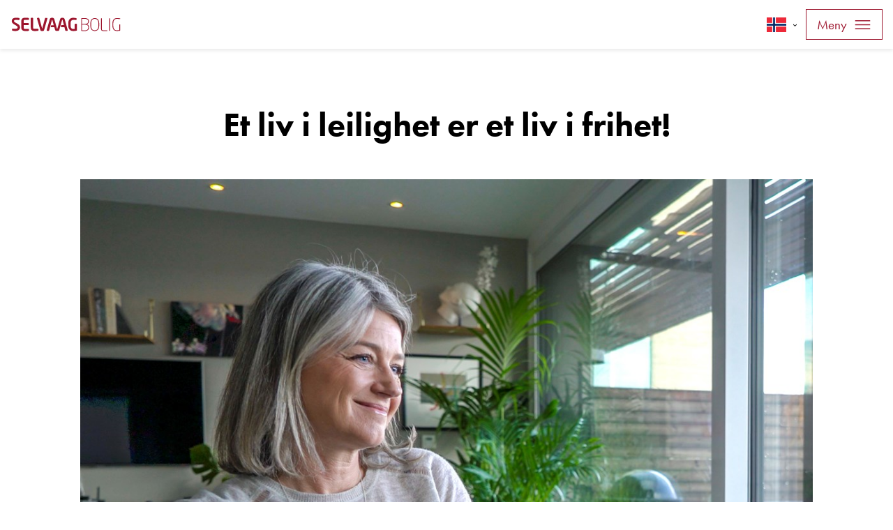

--- FILE ---
content_type: text/html; charset=utf-8
request_url: https://www.selvaagbolig.no/magasinet/egmont/derfor-byttet-vi-hus-med-leilighet/
body_size: 6007
content:

<!doctype html>
<html class="no-js" lang="no">
<head>
    

<script async id="CookieConsent" src="https://policy.app.cookieinformation.com/uc.js" data-culture="NB" type="text/javascript"></script>

    <meta charset="utf-8" />
<title>Et liv i leilighet er et liv i frihet! | Selvaag Bolig</title>
<meta name="viewport" content="width=device-width,initial-scale=1" />
<link href="https://www.selvaagbolig.no/magasinet/egmont/derfor-byttet-vi-hus-med-leilighet/" rel="canonical" />
<meta content="Hus og hage trenger ikke å være det endelige målet - snarere tvert imot. Å flytte fra enebolig til leilighet er et smart valg for mange når barna blir større og en ny fase av livet setter i gang. " name="description" />

<link rel="stylesheet" href="https://use.typekit.net/izq2rhm.css">

<meta property="og:title" content="Et liv i leilighet er et liv i frihet!" />
<meta property="og:description" content="Hus og hage trenger ikke &#229; v&#230;re det endelige m&#229;let - snarere tvert imot. &#197; flytte fra enebolig til leilighet er et smart valg for mange n&#229;r barna blir st&#248;rre og en ny fase av livet setter i gang. " />
<meta property="og:type" content="website" /> 
<meta property="og:url" content="https://www.selvaagbolig.no/magasinet/egmont/derfor-byttet-vi-hus-med-leilighet/" />


<meta property="og:site_name" content="Selvaag Bolig" />
<meta property="og:locale" content="nb_NO" />

<meta name="twitter:card" content="summary" />



<link rel="apple-touch-icon" sizes="57x57" href="/UI/icons/apple-icon-57x57.png">
<link rel="apple-touch-icon" sizes="60x60" href="/UI/icons/apple-icon-60x60.png">
<link rel="apple-touch-icon" sizes="72x72" href="/UI/icons/apple-icon-72x72.png">
<link rel="apple-touch-icon" sizes="76x76" href="/UI/icons/apple-icon-76x76.png">
<link rel="apple-touch-icon" sizes="114x114" href="/UI/icons/apple-icon-114x114.png">
<link rel="apple-touch-icon" sizes="120x120" href="/UI/icons/apple-icon-120x120.png">
<link rel="apple-touch-icon" sizes="144x144" href="/UI/icons/apple-icon-144x144.png">
<link rel="apple-touch-icon" sizes="152x152" href="/UI/icons/apple-icon-152x152.png">
<link rel="apple-touch-icon" sizes="180x180" href="/UI/icons/apple-icon-180x180.png">
<link rel="icon" type="image/png" sizes="192x192" href="/UI/icons/android-icon-192x192.png">
<link rel="icon" type="image/png" sizes="32x32" href="/UI/icons/favicon-32x32.png">
<link rel="icon" type="image/png" sizes="96x96" href="/UI/icons/favicon-96x96.png">
<link rel="icon" type="image/png" sizes="16x16" href="/UI/icons/favicon-16x16.png">
<link rel="manifest" href="/manifest.json">
<meta name="msapplication-TileColor" content="#ffffff">
<meta name="msapplication-TileImage" content="/UI/icons/ms-icon-144x144.png">
<meta name="theme-color" content="#ffffff">
<meta name="google-site-verification" content="lVFcpTjaRhzbfEXzbqagmSFZ1DL8Hc_vMt6UFNuDeZ0" />
<script>
    var dataLayer = window.dataLayer || [];
</script>

<!-- Google Tag Manager -->
<script>
    (function(w,d,s,l,i){w[l]=w[l]||[];w[l].push({'gtm.start':
            new Date().getTime(),event:'gtm.js'});var f=d.getElementsByTagName(s)[0],
            j=d.createElement(s),dl=l!='dataLayer'?'&l='+l:'';j.async=true;j.src=
            'https://www.googletagmanager.com/gtm.js?id='+i+dl;f.parentNode.insertBefore(j,f);
    })(window, document, 'script', 'dataLayer', 'GTM-KT2ZQQ');
</script>
<!-- End Google Tag Manager -->

    

<link href='/bundles/assets/selvaag.41c986f2.css' media='all' rel='stylesheet' type='text/css'/>

    
    
</head>
<body class="articlePage ">
    <h1 class="srOnly">Et liv i leilighet er et liv i frihet!</h1>
    <!-- Google Tag Manager (noscript) -->
<noscript>
    <iframe src="https://www.googletagmanager.com/ns.html?id=GTM-KT2ZQQ" height="0" width="0" style="display: none; visibility: hidden"></iframe>
</noscript>
<!-- End Google Tag Manager (noscript) -->
    



<header class="pageHeader pageHeader--global is-sticky" 
    data-header>
    <div class="pageHeader__inner">
        <div class="pageHeader__logo">
            <a href="/">
                <svg>
                    <use xlink:href="/UI/symbol/svg/sprite.symbol.svg#logo"></use>
                </svg>
            </a>
        </div>
        <div class="pageHeader__menu" id="mainmenu" data-modal>
            <a href="/">
                <svg class="pageHeader__menu-logo">
                    <use xlink:href="/UI/symbol/svg/sprite.symbol.svg#logo"></use>
                </svg>
            </a>
            <button class="pageHeader__menu-button-close" data-main-menu-close>
                <svg>
                    <use xlink:href="/UI/symbol/svg/sprite.symbol.svg#close"></use>
                </svg>
            </button>
            <nav class="pageHeader__items">
                <h2 class="srOnly">Hovedmeny</h2>
                

<ul data-main-menu-items>
        <li>
        <a href="/vare-boligprosjekter2/" class="" >V&#229;re boligprosjekter</a>
    </li>
    <li>
        <a href="/boligsok/" class="" >Boligs&#248;k</a>
    </li>
    <li>
        <a href="/hvorfor-nybolig/" class="" >Hvorfor nybolig?</a>
    </li>
    <li>
        <a href="/plussbolig/" class="" >Plussbolig&#174;</a>
    </li>
    <li>
        <a href="/kundesenter/" class="" aria-controls=subitem-16862 aria-expanded=false data-toggle-menu=[data-main-menu-items]>Kundesenter</a>
            <div class="pageHeader__sub-items" tabindex="0" id="subitem-16862">
                <ul>
                        <li>
        <a href="/kundesenter/informasjon/">Informasjon</a>
    </li>
    <li>
        <a href="/kundesenter/kjopsprosessen/">Kj&#248;psprosessen</a>
    </li>
    <li>
        <a href="/kundesenter/sporsmal-og-svar/">Sp&#248;rsm&#229;l og svar</a>
    </li>

                </ul>
            </div>
    </li>
    <li>
        <a href="/om-oss/" class="" aria-controls=subitem-8039 aria-expanded=false data-toggle-menu=[data-main-menu-items]>Om oss</a>
            <div class="pageHeader__sub-items" tabindex="0" id="subitem-8039">
                <ul>
                        <li>
        <a href="/om-oss/visjon/">V&#229;r visjon</a>
    </li>
    <li>
        <a href="/om-oss/boligutbygger/">V&#229;r historie</a>
    </li>
    <li>
        <a href="/om-oss/ekeberghuset-75-ar/">Ekeberghuset</a>
    </li>
    <li>
        <a href="/om-oss/barekraft/">B&#230;rekraft</a>
    </li>
    <li>
        <a href="/om-oss/miljo-og-samfunn/">Samfunn og utvikling</a>
    </li>
    <li>
        <a href="/om-oss/ledelsen/">Ledelsen</a>
    </li>
    <li>
        <a href="/om-oss/kontakt/">Kontakt</a>
    </li>
    <li>
        <a href="/om-oss/jobbe-hos-oss/">Jobbe hos oss?</a>
    </li>

                </ul>
            </div>
    </li>
    <li>
        <a href="/magasinet/" class="is-active" >Aktuelt</a>
    </li>

</ul>
            </nav>
        </div>
        <div class="flag-menu-container">

            <div class="flag-dropdown">
    <button id="flagdropdownbutton" onclick="flagButtonHandler()" class="flag-dropdown-button" aria-label="Velg spr&aring;k">
        <span id="flagDropdownButtonFlag"></span>
        <span id="flagDropdownButtonChevron">&rsaquo;</span>
    </button>
    <div id="myDropdown" class="flag-dropdown-list" aria-expanded="false">
        <a class="flag-dropdown-item" href="/" aria-label="Norsk" data-label="no">
            <svg>
                <use xlink:href="/UI/symbol/svg/sprite.symbol.svg#no"></use>
            </svg>
        </a>
        <a class="flag-dropdown-item" href="https://www.selvaagbostad.se/" aria-label="Svensk" data-label="se">
            <svg>
                <use xlink:href="/UI/symbol/svg/sprite.symbol.svg#se"></use>
            </svg>
        </a>
    </div>
</div>


<script>

    let getCorrectInnerHtmlFromDataLabel = function (dataLabel) {
        if (dataLabel === 'se') {
            return document.querySelector("[data-label='se']").innerHTML;
        }
        else {
            return document.querySelector("[data-label='no']").innerHTML;
        }
    }

    let useCorrectFlagForDomain = function () {
        let domain = window.location.host.split('.');
        let locale = domain[domain.length - 1];

        let dropdownButtonSpan = document.querySelector("#flagDropdownButtonFlag");
        dropdownButtonSpan.innerHTML = getCorrectInnerHtmlFromDataLabel(locale);
    };

    let flagButtonHandler = function () {
        let domain = window.location.host.split('.');
        let locale = domain[domain.length - 1];

        let dropdownButton = document.querySelector("#flagdropdownbutton");
        let dropdownButtonSpan = document.querySelector("#flagDropdownButtonFlag");
        let dropdown = document.querySelector("#myDropdown");

        dropdown.classList.toggle("flag-dropdown-show");
        dropdownButton.classList.toggle("flag-dropdown-button-expanded");
        dropdown.ariaExpanded === "false" ? dropdown.ariaExpanded = "true" : dropdown.ariaExpanded = "false";
        if (dropdown.ariaExpanded === "true") {
            dropdownButtonSpan.innerHTML = getCorrectInnerHtmlFromDataLabel(locale);
        }
        else {
            useCorrectFlagForDomain();
        }
    };

    useCorrectFlagForDomain();



</script>
            <button type="button" class="pageHeader__mobile-button" aria-controls="mainmenu" aria-expanded="false" title="Meny"
                data-main-menu-open>
                Meny
                <svg>
                    <use xlink:href="/UI/symbol/svg/sprite.symbol.svg#hamburger"></use>
                </svg>
            </button>
        </div>

    </div>
</header>

    




<main id="main">

    



    <div class="page">

        <div class="page__wrapper">
            <div class="article" id="page">
                



<article class="article__inner">
        <div class="article__heading">
            <div class="article__content">
                <h2>Et liv i leilighet er et liv i frihet!</h2>
            </div>
        </div>
        <div class="article__image">
            <div class="image"><img alt="" data-image="/globalassets/magasinet/egmont/forfatterblokker/utavenebolig.jpg?width=1140&amp;mode=Crop&amp;quality=90" src="/globalassets/magasinet/egmont/forfatterblokker/utavenebolig.jpg?width=1140&amp;mode=Crop&amp;quality=6" /><noscript><img alt="" src="/globalassets/magasinet/egmont/forfatterblokker/utavenebolig.jpg?width=1140&amp;mode=Crop&amp;quality=90" /></noscript></div>

        </div>


    <div class="article__content">

            <div class="article__intro">
                <p>Hus og hage trenger ikke &#229; v&#230;re det endelige m&#229;let - snarere tvert imot. &#197; flytte fra enebolig til leilighet er et smart valg for mange n&#229;r barna blir st&#248;rre og en ny fase av livet setter i gang. 
</p>
            </div>
                    <div class="article__meta">
                <p>Skrevet av: Selvaag Bolig</p>
            </div>
                    <div class="article__body">
                




<p>Grete Sivertsen og mannen Erik Sand er blant dem som har tatt valget. For tre år siden flyttet de fra et funkishus bygget på 1930-tallet, til en splitter ny leilighet sentralt i Oslo.</p>

<p>– Da de to barna våre begynte å bli store og snart skulle flytte hjemmefra, føltes det riktig å gjøre dette byttet, forteller hun.</p>
<p>Paret hadde i grunnen aldri sett for seg hus og hage som det endelige målet, snarere hadde de tenkt at det fort kunne bli et kjedelig liv uten barn boende hjemme.</p>
<p>– Vi har dessuten et lite byhus i en italiensk landsby, og ønsket ikke å vedlikeholde to gamle hus, forteller Grete, som har mange år bak seg i interiørbransjen, blant annet som redaktør for magasinet Bo Bedre.</p>
<p>Da et interessant boligprosjekt dukket opp med nærhet til både kollektivtrafikk, sjø og pulserende byliv, tok det ikke lang tid før avgjørelsen ble tatt.</p>
<p>– Erik var i utlandet da muligheten dukket opp, men da jeg fortalte om leiligheten, sa han bare «kjøp».</p>
<h2>Et ekstremt lett liv</h2>
<p>Som sagt, så gjort. Nå har de bodd tre år i leilighet, og angrer ikke på byttet. Tvert imot.</p>
<p><span class="quote">Dette er et ekstremt lett liv, og langt mer forutsigbart. I et gammelt hus bruker du mye tid på å ordne ting. I en ny leilighet er behovet for vedlikehold ikke tilstede på samme måte, og det er mye enklere å dra på tur nå.</span></p>
<p>- Dessuten har vi hatt muligheten til å påvirke resultatet, slik at leiligheten er tilpasset oss som bor her, forteller Grete som er bevisst på at leilighetskjøpet også har vært en smart investering.</p>
<p>Mange voksne par gjør altså som Grete og Erik, og flytter til en mindre og mer praktisk bolig etter hvert som barna flytter ut og behovene endres. En lettstelt leilighet gir tid og overskudd til reiser og opplevelser i stedet for å bruke fritiden på gressklipping, fasademaling og snømåking.</p>
<p>– Da vi bodde utenfor byen, orket vi sjelden å dra ut igjen etter å ha kommet hjem fra jobb, forteller Grete. Nå bor hun og mannen to hus unna treningssenteret sitt, kan enkelt gå ut for å spise eller dra på konsert etter jobb, og kommer seg raskt dit de skal takket være trafikknutepunktet som ligger få minutter unna.</p>
<p>– Vi koser oss mye, og er blitt kjent med Oslo på en helt ny måte.</p>
<h2>Befriende å flytte</h2>
<p>Mange kvier seg for å flytte til et mindre hjem fordi det betyr å kvitte seg med møbler og andre gjenstander. For Grete Sivertsen og familien har det tvert imot vist seg å være en positiv opplevelse.</p>
<p>– Vi har opplevd det som befriende å flytte. De tingene som vi omgir oss med nå, har vi virkelig et forhold til. Alt må ha en funksjon og verdi for deg. Folk som bor på mindre plass, blir mer selektive. Ting må tåle både å brukes og å stå fremme.</p>
<p>På spørsmål om hun og Erik kunne endt opp i en gammel bygårdsleilighet i stedet for i et nybygg, er svaret klart.</p>
<p>– Jeg synes det er veldig deilig med det nye, og at det er så stille her inne. Etter mange år i hus vet jeg ikke om jeg hadde fikset å høre naboen gjennom veggen.</p>
<p>&nbsp;</p>
            </div>
        <a href="javascript:history.back()" class="article__back">
            <svg>
                <use xlink:href="/UI/symbol/svg/sprite.symbol.svg#arrow"></use>
            </svg>
            Tilbake
        </a>
    </div>
</article>


                
            </div>
        </div>
        

    </div>

</main>




    

<footer class="pageFooter">
    <div class="pageFooter__inner">
        <div class="pageFooter__logo">
            <a href="/">

                <svg>
                    <use xlink:href="/UI/symbol/svg/sprite.symbol.svg#logo"></use>
                </svg>
            </a>
        </div>
        <div class="pageFooter__navigation">
            <nav>
                <h2>Kontakt</h2>
                <ul class="pageFooter__list">
                        <li>
                            <a href="tel:915 02 224" class="link link--phone">
                                <svg>
                                    <use xlink:href="/UI/symbol/svg/sprite.symbol.svg#phone"></use>
                                </svg>
                                <span>915 02 224</span>
                            </a>
                        </li>
                                            <li>
                            <a href="mailto:post@selvaagbolig.no" class="link link--email">
                                <svg>
                                    <use xlink:href="/UI/symbol/svg/sprite.symbol.svg#email"></use>
                                </svg>
                                <span>post@selvaagbolig.no</span>
                            </a>
                        </li>
                                            <li>
                            <a href="https://www.facebook.com/selvaagbolig" class="link link--facebook">
                                <svg>
                                    <use xlink:href="/UI/symbol/svg/sprite.symbol.svg#facebook"></use>
                                </svg>
                                <span>Følg oss på Facebook</span>
                            </a>
                        </li>
                </ul>
            </nav>
            <nav>
                    <h2>
                        <a href="/boligsok/">
                            <span>Boliger og priser</span>
                            <svg>
                                <use xlink:href="/UI/symbol/svg/sprite.symbol.svg#arrow"></use>
                            </svg>
                        </a>
                    </h2>

                    <ul class="pageFooter__list">
                            <li>
                                <a href="/presse/">Presse</a>
                            </li>
                            <li>
                                <a href="http://www.selvaagboligasa.no/" target="_top">Aksjeinformasjon</a>
                            </li>
                            <li>
                                <a href="/personvern-og-cookies/">Personvern og cookies</a>
                            </li>
                            <li>
                                <a href="/kundesenter/sporsmal-og-svar/">Sp&#248;rsm&#229;l og svar</a>
                            </li>
                    </ul>
            </nav>
        </div>
    </div>
    <div class="pageFooter__credits">
        <div class="pageFooter__credits-inner">
            <p>&#169; Copyright 2026 Selvaag Bolig</p>

        </div>
    </div>
</footer>

    <script type='module' src='/bundles/assets/main.522e970d.js'></script>

    

<script type='module' src='/bundles/assets/selvaag.223ba482.js'></script>

    
    
<script type="application/ld+json">
    
</script>
    

    
<script>
    dataLayer.push({
});
</script>


</body>
</html>


--- FILE ---
content_type: text/css
request_url: https://www.selvaagbolig.no/bundles/assets/selvaag.41c986f2.css
body_size: 50707
content:
@charset "UTF-8";.noUi-target,.noUi-target *{-webkit-touch-callout:none;-webkit-tap-highlight-color:rgba(0,0,0,0);-webkit-user-select:none;-ms-touch-action:none;touch-action:none;-ms-user-select:none;-moz-user-select:none;user-select:none;-moz-box-sizing:border-box;box-sizing:border-box}.noUi-target{position:relative}.noUi-base,.noUi-connects{width:100%;height:100%;position:relative;z-index:1}.noUi-connects{overflow:hidden;z-index:0}.noUi-connect,.noUi-origin{will-change:transform;position:absolute;z-index:1;top:0;right:0;height:100%;width:100%;-ms-transform-origin:0 0;-webkit-transform-origin:0 0;-webkit-transform-style:preserve-3d;transform-origin:0 0;transform-style:flat}.noUi-txt-dir-rtl.noUi-horizontal .noUi-origin{left:0;right:auto}.noUi-vertical .noUi-origin{top:-100%;width:0}.noUi-horizontal .noUi-origin{height:0}.noUi-handle{-webkit-backface-visibility:hidden;backface-visibility:hidden;position:absolute}.noUi-touch-area{height:100%;width:100%}.noUi-state-tap .noUi-connect,.noUi-state-tap .noUi-origin{-webkit-transition:transform .3s;transition:transform .3s}.noUi-state-drag *{cursor:inherit!important}.noUi-horizontal{height:18px}.noUi-horizontal .noUi-handle{width:34px;height:28px;right:-17px;top:-6px}.noUi-vertical{width:18px}.noUi-vertical .noUi-handle{width:28px;height:34px;right:-6px;bottom:-17px}.noUi-txt-dir-rtl.noUi-horizontal .noUi-handle{left:-17px;right:auto}.noUi-target{background:#FAFAFA;border-radius:4px;border:1px solid #D3D3D3;box-shadow:inset 0 1px 1px #f0f0f0,0 3px 6px -5px #bbb}.noUi-connects{border-radius:3px}.noUi-connect{background:#3FB8AF}.noUi-draggable{cursor:ew-resize}.noUi-vertical .noUi-draggable{cursor:ns-resize}.noUi-handle{border:1px solid #D9D9D9;border-radius:3px;background:#FFF;cursor:default;box-shadow:inset 0 0 1px #fff,inset 0 1px 7px #ebebeb,0 3px 6px -3px #bbb}.noUi-active{box-shadow:inset 0 0 1px #fff,inset 0 1px 7px #ddd,0 3px 6px -3px #bbb}.noUi-handle:before,.noUi-handle:after{content:"";display:block;position:absolute;height:14px;width:1px;background:#E8E7E6;left:14px;top:6px}.noUi-handle:after{left:17px}.noUi-vertical .noUi-handle:before,.noUi-vertical .noUi-handle:after{width:14px;height:1px;left:6px;top:14px}.noUi-vertical .noUi-handle:after{top:17px}[disabled] .noUi-connect{background:#B8B8B8}[disabled].noUi-target,[disabled].noUi-handle,[disabled] .noUi-handle{cursor:not-allowed}.noUi-pips,.noUi-pips *{-moz-box-sizing:border-box;box-sizing:border-box}.noUi-pips{position:absolute;color:#999}.noUi-value{position:absolute;white-space:nowrap;text-align:center}.noUi-value-sub{color:#ccc;font-size:10px}.noUi-marker{position:absolute;background:#CCC}.noUi-marker-sub,.noUi-marker-large{background:#AAA}.noUi-pips-horizontal{padding:10px 0;height:80px;top:100%;left:0;width:100%}.noUi-value-horizontal{-webkit-transform:translate(-50%,50%);transform:translate(-50%,50%)}.noUi-rtl .noUi-value-horizontal{-webkit-transform:translate(50%,50%);transform:translate(50%,50%)}.noUi-marker-horizontal.noUi-marker{margin-left:-1px;width:2px;height:5px}.noUi-marker-horizontal.noUi-marker-sub{height:10px}.noUi-marker-horizontal.noUi-marker-large{height:15px}.noUi-pips-vertical{padding:0 10px;height:100%;top:0;left:100%}.noUi-value-vertical{-webkit-transform:translate(0,-50%);transform:translateY(-50%);padding-left:25px}.noUi-rtl .noUi-value-vertical{-webkit-transform:translate(0,50%);transform:translateY(50%)}.noUi-marker-vertical.noUi-marker{width:5px;height:2px;margin-top:-1px}.noUi-marker-vertical.noUi-marker-sub{width:10px}.noUi-marker-vertical.noUi-marker-large{width:15px}.noUi-tooltip{display:block;position:absolute;border:1px solid #D9D9D9;border-radius:3px;background:#fff;color:#000;padding:5px;text-align:center;white-space:nowrap}.noUi-horizontal .noUi-tooltip{-webkit-transform:translate(-50%,0);transform:translate(-50%);left:50%;bottom:120%}.noUi-vertical .noUi-tooltip{-webkit-transform:translate(0,-50%);transform:translateY(-50%);top:50%;right:120%}.noUi-horizontal .noUi-origin>.noUi-tooltip{-webkit-transform:translate(50%,0);transform:translate(50%);left:auto;bottom:10px}.noUi-vertical .noUi-origin>.noUi-tooltip{-webkit-transform:translate(0,-18px);transform:translateY(-18px);top:auto;right:28px}:root{--f-spinner-width: 36px;--f-spinner-height: 36px;--f-spinner-color-1: rgba(0, 0, 0, .1);--f-spinner-color-2: rgba(17, 24, 28, .8);--f-spinner-stroke: 2.75}.f-spinner{margin:auto;padding:0;width:var(--f-spinner-width);height:var(--f-spinner-height)}.f-spinner svg{width:100%;height:100%;vertical-align:top;animation:f-spinner-rotate 2s linear infinite}.f-spinner svg *{stroke-width:var(--f-spinner-stroke);fill:none}.f-spinner svg *:first-child{stroke:var(--f-spinner-color-1)}.f-spinner svg *:last-child{stroke:var(--f-spinner-color-2);animation:f-spinner-dash 2s ease-in-out infinite}@keyframes f-spinner-rotate{to{transform:rotate(360deg)}}@keyframes f-spinner-dash{0%{stroke-dasharray:1,150;stroke-dashoffset:0}50%{stroke-dasharray:90,150;stroke-dashoffset:-35}to{stroke-dasharray:90,150;stroke-dashoffset:-124}}.f-throwOutUp{animation:var(--f-throw-out-duration, .175s) ease-out both f-throwOutUp}.f-throwOutDown{animation:var(--f-throw-out-duration, .175s) ease-out both f-throwOutDown}@keyframes f-throwOutUp{to{transform:translate3d(0,calc(var(--f-throw-out-distance, 150px) * -1),0);opacity:0}}@keyframes f-throwOutDown{to{transform:translate3d(0,var(--f-throw-out-distance, 150px),0);opacity:0}}.f-zoomInUp{animation:var(--f-transition-duration, .2s) ease .1s both f-zoomInUp}.f-zoomOutDown{animation:var(--f-transition-duration, .2s) ease both f-zoomOutDown}@keyframes f-zoomInUp{0%{transform:scale(.975) translate3d(0,16px,0);opacity:0}to{transform:scale(1) translateZ(0);opacity:1}}@keyframes f-zoomOutDown{to{transform:scale(.975) translate3d(0,16px,0);opacity:0}}.f-fadeIn{animation:var(--f-transition-duration, .2s) var(--f-transition-easing, ease) var(--f-transition-delay, 0s) both f-fadeIn;z-index:2}.f-fadeOut{animation:var(--f-transition-duration, .2s) var(--f-transition-easing, ease) var(--f-transition-delay, 0s) both f-fadeOut;z-index:1}@keyframes f-fadeIn{0%{opacity:0}to{opacity:1}}@keyframes f-fadeOut{to{opacity:0}}.f-fadeFastIn{animation:var(--f-transition-duration, .2s) ease-out both f-fadeFastIn;z-index:2}.f-fadeFastOut{animation:var(--f-transition-duration, .1s) ease-out both f-fadeFastOut;z-index:2}@keyframes f-fadeFastIn{0%{opacity:.75}to{opacity:1}}@keyframes f-fadeFastOut{to{opacity:0}}.f-fadeSlowIn{animation:var(--f-transition-duration, .5s) ease both f-fadeSlowIn;z-index:2}.f-fadeSlowOut{animation:var(--f-transition-duration, .5s) ease both f-fadeSlowOut;z-index:1}@keyframes f-fadeSlowIn{0%{opacity:0}to{opacity:1}}@keyframes f-fadeSlowOut{to{opacity:0}}.f-crossfadeIn{animation:var(--f-transition-duration, .2s) ease-out both f-crossfadeIn;z-index:2}.f-crossfadeOut{animation:calc(var(--f-transition-duration, .2s)*.5) linear .1s both f-crossfadeOut;z-index:1}@keyframes f-crossfadeIn{0%{opacity:0}to{opacity:1}}@keyframes f-crossfadeOut{to{opacity:0}}.f-slideIn.from-next{animation:var(--f-transition-duration, .85s) cubic-bezier(.16,1,.3,1) f-slideInNext}.f-slideIn.from-prev{animation:var(--f-transition-duration, .85s) cubic-bezier(.16,1,.3,1) f-slideInPrev}.f-slideOut.to-next{animation:var(--f-transition-duration, .85s) cubic-bezier(.16,1,.3,1) f-slideOutNext}.f-slideOut.to-prev{animation:var(--f-transition-duration, .85s) cubic-bezier(.16,1,.3,1) f-slideOutPrev}@keyframes f-slideInPrev{0%{transform:translate(100%)}to{transform:translateZ(0)}}@keyframes f-slideInNext{0%{transform:translate(-100%)}to{transform:translateZ(0)}}@keyframes f-slideOutNext{to{transform:translate(-100%)}}@keyframes f-slideOutPrev{to{transform:translate(100%)}}.f-classicIn.from-next{animation:var(--f-transition-duration, .85s) cubic-bezier(.16,1,.3,1) f-classicInNext;z-index:2}.f-classicIn.from-prev{animation:var(--f-transition-duration, .85s) cubic-bezier(.16,1,.3,1) f-classicInPrev;z-index:2}.f-classicOut.to-next{animation:var(--f-transition-duration, .85s) cubic-bezier(.16,1,.3,1) f-classicOutNext;z-index:1}.f-classicOut.to-prev{animation:var(--f-transition-duration, .85s) cubic-bezier(.16,1,.3,1) f-classicOutPrev;z-index:1}@keyframes f-classicInNext{0%{transform:translate(-75px);opacity:0}to{transform:translateZ(0);opacity:1}}@keyframes f-classicInPrev{0%{transform:translate(75px);opacity:0}to{transform:translateZ(0);opacity:1}}@keyframes f-classicOutNext{to{transform:translate(-75px);opacity:0}}@keyframes f-classicOutPrev{to{transform:translate(75px);opacity:0}}:root{--f-button-width: 40px;--f-button-height: 40px;--f-button-border: 0;--f-button-border-radius: 0;--f-button-color: #374151;--f-button-bg: #f8f8f8;--f-button-hover-bg: #e0e0e0;--f-button-active-bg: #d0d0d0;--f-button-shadow: none;--f-button-transition: all .15s ease;--f-button-transform: none;--f-button-svg-width: 20px;--f-button-svg-height: 20px;--f-button-svg-stroke-width: 1.5;--f-button-svg-fill: none;--f-button-svg-filter: none;--f-button-svg-disabled-opacity: .65}.f-button{display:flex;justify-content:center;align-items:center;box-sizing:content-box;position:relative;margin:0;padding:0;width:var(--f-button-width);height:var(--f-button-height);border:var(--f-button-border);border-radius:var(--f-button-border-radius);color:var(--f-button-color);background:var(--f-button-bg);box-shadow:var(--f-button-shadow);pointer-events:all;cursor:pointer;transition:var(--f-button-transition)}@media (hover: hover){.f-button:hover:not([disabled]){color:var(--f-button-hover-color);background-color:var(--f-button-hover-bg)}}.f-button:active:not([disabled]){background-color:var(--f-button-active-bg)}.f-button:focus:not(:focus-visible){outline:none}.f-button:focus-visible{outline:none;box-shadow:inset 0 0 0 var(--f-button-outline, 2px) var(--f-button-outline-color, var(--f-button-color))}.f-button svg{width:var(--f-button-svg-width);height:var(--f-button-svg-height);fill:var(--f-button-svg-fill);stroke:currentColor;stroke-width:var(--f-button-svg-stroke-width);stroke-linecap:round;stroke-linejoin:round;transition:opacity .15s ease;transform:var(--f-button-transform);filter:var(--f-button-svg-filter);pointer-events:none}.f-button[disabled]{cursor:default}.f-button[disabled] svg{opacity:var(--f-button-svg-disabled-opacity)}.f-carousel__nav .f-button.is-prev,.f-carousel__nav .f-button.is-next,.fancybox__nav .f-button.is-prev,.fancybox__nav .f-button.is-next{position:absolute;z-index:1}.is-horizontal .f-carousel__nav .f-button.is-prev,.is-horizontal .f-carousel__nav .f-button.is-next,.is-horizontal .fancybox__nav .f-button.is-prev,.is-horizontal .fancybox__nav .f-button.is-next{top:50%;transform:translateY(-50%)}.is-horizontal .f-carousel__nav .f-button.is-prev,.is-horizontal .fancybox__nav .f-button.is-prev{left:var(--f-button-prev-pos)}.is-horizontal .f-carousel__nav .f-button.is-next,.is-horizontal .fancybox__nav .f-button.is-next{right:var(--f-button-next-pos)}.is-horizontal.is-rtl .f-carousel__nav .f-button.is-prev,.is-horizontal.is-rtl .fancybox__nav .f-button.is-prev{left:auto;right:var(--f-button-next-pos)}.is-horizontal.is-rtl .f-carousel__nav .f-button.is-next,.is-horizontal.is-rtl .fancybox__nav .f-button.is-next{right:auto;left:var(--f-button-prev-pos)}.is-vertical .f-carousel__nav .f-button.is-prev,.is-vertical .f-carousel__nav .f-button.is-next,.is-vertical .fancybox__nav .f-button.is-prev,.is-vertical .fancybox__nav .f-button.is-next{top:auto;left:50%;transform:translate(-50%)}.is-vertical .f-carousel__nav .f-button.is-prev,.is-vertical .fancybox__nav .f-button.is-prev{top:var(--f-button-next-pos)}.is-vertical .f-carousel__nav .f-button.is-next,.is-vertical .fancybox__nav .f-button.is-next{bottom:var(--f-button-next-pos)}.is-vertical .f-carousel__nav .f-button.is-prev svg,.is-vertical .f-carousel__nav .f-button.is-next svg,.is-vertical .fancybox__nav .f-button.is-prev svg,.is-vertical .fancybox__nav .f-button.is-next svg{transform:rotate(90deg)}.f-carousel__nav .f-button:disabled,.fancybox__nav .f-button:disabled{pointer-events:none}html.with-fancybox{width:auto;overflow:visible;scroll-behavior:auto}html.with-fancybox body{touch-action:none}html.with-fancybox body.hide-scrollbar{width:auto;margin-right:calc(var(--fancybox-body-margin, 0px) + var(--fancybox-scrollbar-compensate, 0px));overflow:hidden!important;overscroll-behavior-y:none}.fancybox__container{--fancybox-color: #dbdbdb;--fancybox-hover-color: #fff;--fancybox-bg: rgba(24, 24, 27, .98);--fancybox-slide-gap: 10px;--f-spinner-width: 50px;--f-spinner-height: 50px;--f-spinner-color-1: rgba(255, 255, 255, .1);--f-spinner-color-2: #bbb;--f-spinner-stroke: 3.65;position:fixed;top:0;left:0;bottom:0;right:0;direction:ltr;display:flex;flex-direction:column;box-sizing:border-box;margin:0;padding:0;color:#f8f8f8;-webkit-tap-highlight-color:rgba(0,0,0,0);overflow:visible;z-index:var(--fancybox-zIndex, 1050);outline:none;transform-origin:top left;-webkit-text-size-adjust:100%;-moz-text-size-adjust:none;-ms-text-size-adjust:100%;text-size-adjust:100%;overscroll-behavior-y:contain}.fancybox__container *,.fancybox__container *:before,.fancybox__container *:after{box-sizing:inherit}.fancybox__container::backdrop{background-color:#0000}.fancybox__backdrop{position:fixed;top:0;left:0;bottom:0;right:0;z-index:-1;background:var(--fancybox-bg);opacity:var(--fancybox-opacity, 1);will-change:opacity}.fancybox__carousel{position:relative;box-sizing:border-box;flex:1;min-height:0;z-index:10;overflow-y:visible;overflow-x:clip}.fancybox__viewport{width:100%;height:100%}.fancybox__viewport.is-draggable{cursor:move;cursor:grab}.fancybox__viewport.is-dragging{cursor:move;cursor:grabbing}.fancybox__track{display:flex;margin:0 auto;height:100%}.fancybox__slide{flex:0 0 auto;position:relative;display:flex;flex-direction:column;align-items:center;width:100%;height:100%;margin:0 var(--fancybox-slide-gap) 0 0;padding:4px;overflow:auto;overscroll-behavior:contain;transform:translateZ(0);backface-visibility:hidden}.fancybox__container:not(.is-compact) .fancybox__slide.has-close-btn{padding-top:40px}.fancybox__slide.has-iframe,.fancybox__slide.has-video,.fancybox__slide.has-html5video,.fancybox__slide.has-image{overflow:hidden}.fancybox__slide.has-image.is-animating,.fancybox__slide.has-image.is-selected{overflow:visible}.fancybox__slide:before,.fancybox__slide:after{content:"";flex:0 0 0;margin:auto}.fancybox__content{align-self:center;display:flex;flex-direction:column;position:relative;margin:0;padding:2rem;max-width:100%;color:var(--fancybox-content-color, #374151);background:var(--fancybox-content-bg, #fff);cursor:default;border-radius:0;z-index:20}.is-loading .fancybox__content{opacity:0}.is-draggable .fancybox__content{cursor:move;cursor:grab}.can-zoom_in .fancybox__content{cursor:zoom-in}.can-zoom_out .fancybox__content{cursor:zoom-out}.is-dragging .fancybox__content{cursor:move;cursor:grabbing}.fancybox__content [data-selectable],.fancybox__content [contenteditable]{cursor:auto}.fancybox__slide.has-image>.fancybox__content{padding:0;background:rgba(0,0,0,0);min-height:1px;background-repeat:no-repeat;background-size:contain;background-position:center center;transition:none;transform:translateZ(0);backface-visibility:hidden}.fancybox__slide.has-image>.fancybox__content>picture>img{width:100%;height:auto;max-height:100%}.is-zooming-in .fancybox__viewport:not(.is-dragging) .fancybox__slide:not(.is-selected) .fancybox__content,.is-zooming-out .fancybox__viewport:not(.is-dragging) .fancybox__slide:not(.is-selected) .fancybox__content{visibility:hidden}.is-animating .fancybox__content,.is-dragging .fancybox__content{filter:blur(0px);will-change:transform,width,height}.fancybox-image{margin:auto;display:block;width:100%;height:100%;min-height:0;object-fit:contain;user-select:none}.fancybox__caption{align-self:center;max-width:100%;flex-shrink:0;margin:0;padding:14px 0 4px;overflow-wrap:anywhere;line-height:1.375;color:var(--fancybox-color, currentColor);opacity:var(--fancybox-opacity, 1);cursor:auto;visibility:visible}.is-loading .fancybox__caption,.is-closing .fancybox__caption{opacity:0;visibility:hidden}.is-compact .fancybox__caption{padding-bottom:0}.f-button.is-close-btn{--f-button-svg-stroke-width: 2;position:absolute;top:0;right:8px;z-index:40}.fancybox__content>.f-button.is-close-btn{--f-button-width: 34px;--f-button-height: 34px;--f-button-border-radius: 4px;--f-button-color: var(--fancybox-color, #fff);--f-button-hover-color: var(--fancybox-color, #fff);--f-button-bg: transparent;--f-button-hover-bg: transparent;--f-button-active-bg: transparent;--f-button-svg-width: 22px;--f-button-svg-height: 22px;position:absolute;top:-38px;right:0;opacity:.75}.is-loading .fancybox__content>.f-button.is-close-btn{visibility:hidden}.is-zooming-out .fancybox__content>.f-button.is-close-btn{visibility:hidden}.fancybox__content>.f-button.is-close-btn:hover{opacity:1}.fancybox__footer{padding:0;margin:0;position:relative}.fancybox__footer .fancybox__caption{width:100%;padding:24px;opacity:var(--fancybox-opacity, 1);transition:all .25s ease}.is-compact .fancybox__footer{position:absolute;bottom:0;left:0;right:0;z-index:20;background:rgba(24,24,27,.5)}.is-compact .fancybox__footer .fancybox__caption{padding:12px}.is-compact .fancybox__content>.f-button.is-close-btn{--f-button-border-radius: 50%;--f-button-color: #fff;--f-button-hover-color: #fff;--f-button-outline-color: #000;--f-button-bg: rgba(0, 0, 0, .6);--f-button-active-bg: rgba(0, 0, 0, .6);--f-button-hover-bg: rgba(0, 0, 0, .6);--f-button-svg-width: 18px;--f-button-svg-height: 18px;--f-button-svg-filter: none;top:5px;right:5px}.fancybox__nav{--f-button-width: 50px;--f-button-height: 50px;--f-button-border: 0;--f-button-border-radius: 50%;--f-button-color: var(--fancybox-color);--f-button-hover-color: var(--fancybox-hover-color);--f-button-bg: transparent;--f-button-hover-bg: rgba(24, 24, 27, .3);--f-button-active-bg: rgba(24, 24, 27, .5);--f-button-shadow: none;--f-button-transition: all .15s ease;--f-button-transform: none;--f-button-svg-width: 26px;--f-button-svg-height: 26px;--f-button-svg-stroke-width: 2.5;--f-button-svg-fill: none;--f-button-svg-filter: drop-shadow(1px 1px 1px rgba(24, 24, 27, .5));--f-button-svg-disabled-opacity: .65;--f-button-next-pos: 1rem;--f-button-prev-pos: 1rem;opacity:var(--fancybox-opacity, 1)}.fancybox__nav .f-button:before{position:absolute;content:"";top:-30px;right:-20px;left:-20px;bottom:-30px;z-index:1}.is-idle .fancybox__nav{animation:.15s ease-out both f-fadeOut}.is-idle.is-compact .fancybox__footer{pointer-events:none;animation:.15s ease-out both f-fadeOut}.fancybox__slide>.f-spinner{position:absolute;top:50%;left:50%;margin:var(--f-spinner-top, calc(var(--f-spinner-width) * -.5)) 0 0 var(--f-spinner-left, calc(var(--f-spinner-height) * -.5));z-index:30;cursor:pointer}.fancybox-protected{position:absolute;top:0;left:0;right:0;bottom:0;z-index:40;user-select:none}.fancybox-ghost{position:absolute;top:0;left:0;width:100%;height:100%;min-height:0;object-fit:contain;z-index:40;user-select:none;pointer-events:none}.fancybox-focus-guard{outline:none;opacity:0;position:fixed;pointer-events:none}.fancybox__container:not([aria-hidden]){opacity:0}.fancybox__container.is-animated[aria-hidden=false]>*:not(.fancybox__backdrop,.fancybox__carousel),.fancybox__container.is-animated[aria-hidden=false] .fancybox__carousel>*:not(.fancybox__viewport),.fancybox__container.is-animated[aria-hidden=false] .fancybox__slide>*:not(.fancybox__content){animation:var(--f-interface-enter-duration, .25s) ease .1s backwards f-fadeIn}.fancybox__container.is-animated[aria-hidden=false] .fancybox__backdrop{animation:var(--f-backdrop-enter-duration, .35s) ease backwards f-fadeIn}.fancybox__container.is-animated[aria-hidden=true]>*:not(.fancybox__backdrop,.fancybox__carousel),.fancybox__container.is-animated[aria-hidden=true] .fancybox__carousel>*:not(.fancybox__viewport),.fancybox__container.is-animated[aria-hidden=true] .fancybox__slide>*:not(.fancybox__content){animation:var(--f-interface-exit-duration, .15s) ease forwards f-fadeOut}.fancybox__container.is-animated[aria-hidden=true] .fancybox__backdrop{animation:var(--f-backdrop-exit-duration, .35s) ease forwards f-fadeOut}.has-iframe .fancybox__content,.has-map .fancybox__content,.has-pdf .fancybox__content,.has-youtube .fancybox__content,.has-vimeo .fancybox__content,.has-html5video .fancybox__content{max-width:100%;flex-shrink:1;min-height:1px;overflow:visible}.has-iframe .fancybox__content,.has-map .fancybox__content,.has-pdf .fancybox__content{width:calc(100% - 120px);height:90%}.fancybox__container.is-compact .has-iframe .fancybox__content,.fancybox__container.is-compact .has-map .fancybox__content,.fancybox__container.is-compact .has-pdf .fancybox__content{width:100%;height:100%}.has-youtube .fancybox__content,.has-vimeo .fancybox__content,.has-html5video .fancybox__content{width:960px;height:540px;max-width:100%;max-height:100%}.has-map .fancybox__content,.has-pdf .fancybox__content,.has-youtube .fancybox__content,.has-vimeo .fancybox__content,.has-html5video .fancybox__content{padding:0;background:rgba(24,24,27,.9);color:#fff}.has-map .fancybox__content{background:#e5e3df}.fancybox__html5video,.fancybox__iframe{border:0;display:block;height:100%;width:100%;background:rgba(0,0,0,0)}.fancybox-placeholder{border:0!important;clip:rect(1px,1px,1px,1px)!important;-webkit-clip-path:inset(50%)!important;clip-path:inset(50%)!important;height:1px!important;margin:-1px!important;overflow:hidden!important;padding:0!important;position:absolute!important;width:1px!important;white-space:nowrap!important}.f-carousel__thumbs{--f-thumb-width: 96px;--f-thumb-height: 72px;--f-thumb-outline: 0;--f-thumb-outline-color: #5eb0ef;--f-thumb-opacity: 1;--f-thumb-hover-opacity: 1;--f-thumb-selected-opacity: 1;--f-thumb-border-radius: 2px;--f-thumb-offset: 0px;--f-button-next-pos: 0;--f-button-prev-pos: 0}.f-carousel__thumbs.is-classic{--f-thumb-gap: 8px;--f-thumb-opacity: .5;--f-thumb-hover-opacity: 1;--f-thumb-selected-opacity: 1}.f-carousel__thumbs.is-modern{--f-thumb-gap: 4px;--f-thumb-extra-gap: 16px;--f-thumb-clip-width: 46px}.f-thumbs{position:relative;flex:0 0 auto;margin:0;overflow:hidden;-webkit-tap-highlight-color:rgba(0,0,0,0);user-select:none;perspective:1000px;transform:translateZ(0)}.f-thumbs .f-spinner{position:absolute;top:0;left:0;width:100%;height:100%;border-radius:2px;background-image:linear-gradient(#ebeff2,#e2e8f0);z-index:-1}.f-thumbs .f-spinner svg{display:none}.f-thumbs.is-vertical{height:100%}.f-thumbs__viewport{width:100%;height:auto;overflow:hidden;transform:translateZ(0)}.f-thumbs__track{display:flex}.f-thumbs__slide{position:relative;flex:0 0 auto;box-sizing:content-box;display:flex;align-items:center;justify-content:center;padding:0;margin:0;width:var(--f-thumb-width);height:var(--f-thumb-height);overflow:visible;cursor:pointer}.f-thumbs__slide.is-loading img{opacity:0}.is-classic .f-thumbs__viewport{height:100%}.is-modern .f-thumbs__track{width:max-content}.is-modern .f-thumbs__track:before{content:"";position:absolute;top:0;bottom:0;left:calc((var(--f-thumb-clip-width, 0))*-.5);width:calc(var(--width, 0)*1px + var(--f-thumb-clip-width, 0));cursor:pointer}.is-modern .f-thumbs__slide{width:var(--f-thumb-clip-width);transform:translate3d(calc(var(--shift, 0) * -1px),0,0);transition:none;pointer-events:none}.is-modern.is-resting .f-thumbs__slide{transition:transform .33s ease}.is-modern.is-resting .f-thumbs__slide__button{transition:clip-path .33s ease}.is-using-tab .is-modern .f-thumbs__slide:focus-within{filter:drop-shadow(-1px 0px 0px var(--f-thumb-outline-color)) drop-shadow(2px 0px 0px var(--f-thumb-outline-color)) drop-shadow(0px -1px 0px var(--f-thumb-outline-color)) drop-shadow(0px 2px 0px var(--f-thumb-outline-color))}.f-thumbs__slide__button{appearance:none;width:var(--f-thumb-width);height:100%;margin:0 -100%;padding:0;border:0;position:relative;border-radius:var(--f-thumb-border-radius);overflow:hidden;background:rgba(0,0,0,0);outline:none;cursor:pointer;pointer-events:auto;touch-action:manipulation;opacity:var(--f-thumb-opacity);transition:opacity .2s ease}.f-thumbs__slide__button:hover{opacity:var(--f-thumb-hover-opacity)}.f-thumbs__slide__button:focus:not(:focus-visible){outline:none}.f-thumbs__slide__button:focus-visible{outline:none;opacity:var(--f-thumb-selected-opacity)}.is-modern .f-thumbs__slide__button{--clip-path: inset( 0 calc( ((var(--f-thumb-width, 0) - var(--f-thumb-clip-width, 0))) * (1 - var(--progress, 0)) * .5 ) round var(--f-thumb-border-radius, 0) );clip-path:var(--clip-path)}.is-classic .is-nav-selected .f-thumbs__slide__button{opacity:var(--f-thumb-selected-opacity)}.is-classic .is-nav-selected .f-thumbs__slide__button:after{content:"";position:absolute;top:0;left:0;right:0;height:auto;bottom:0;border:var(--f-thumb-outline, 0) solid var(--f-thumb-outline-color, transparent);border-radius:var(--f-thumb-border-radius);animation:f-fadeIn .2s ease-out;z-index:10}.f-thumbs__slide__img{overflow:hidden;position:absolute;top:0;right:0;bottom:0;left:0;width:100%;height:100%;margin:0;padding:var(--f-thumb-offset);box-sizing:border-box;pointer-events:none;object-fit:cover;border-radius:var(--f-thumb-border-radius)}.f-thumbs.is-horizontal .f-thumbs__track{padding:8px 0 12px}.f-thumbs.is-horizontal .f-thumbs__slide{margin:0 var(--f-thumb-gap) 0 0}.f-thumbs.is-vertical .f-thumbs__track{flex-wrap:wrap;padding:0 8px}.f-thumbs.is-vertical .f-thumbs__slide{margin:0 0 var(--f-thumb-gap) 0}.fancybox__thumbs{--f-thumb-width: 96px;--f-thumb-height: 72px;--f-thumb-border-radius: 2px;--f-thumb-outline: 2px;--f-thumb-outline-color: #ededed;position:relative;opacity:var(--fancybox-opacity, 1);transition:max-height .35s cubic-bezier(.23,1,.32,1)}.fancybox__thumbs.is-classic{--f-thumb-gap: 8px;--f-thumb-opacity: .5;--f-thumb-hover-opacity: 1}.fancybox__thumbs.is-classic .f-spinner{background-image:linear-gradient(rgba(255,255,255,.1),rgba(255,255,255,.05))}.fancybox__thumbs.is-modern{--f-thumb-gap: 4px;--f-thumb-extra-gap: 16px;--f-thumb-clip-width: 46px;--f-thumb-opacity: 1;--f-thumb-hover-opacity: 1}.fancybox__thumbs.is-modern .f-spinner{background-image:linear-gradient(rgba(255,255,255,.1),rgba(255,255,255,.05))}.fancybox__thumbs.is-horizontal{padding:0 var(--f-thumb-gap)}.fancybox__thumbs.is-vertical{padding:var(--f-thumb-gap) 0}.is-compact .fancybox__thumbs{--f-thumb-width: 64px;--f-thumb-clip-width: 32px;--f-thumb-height: 48px;--f-thumb-extra-gap: 10px}.fancybox__thumbs.is-masked{max-height:0px!important}.is-closing .fancybox__thumbs{transition:none!important}.fancybox__toolbar{--f-progress-color: var(--fancybox-color, rgba(255, 255, 255, .94));--f-button-width: 46px;--f-button-height: 46px;--f-button-color: var(--fancybox-color);--f-button-hover-color: var(--fancybox-hover-color);--f-button-bg: rgba(24, 24, 27, .65);--f-button-hover-bg: rgba(70, 70, 73, .65);--f-button-active-bg: rgba(90, 90, 93, .65);--f-button-border-radius: 0;--f-button-svg-width: 24px;--f-button-svg-height: 24px;--f-button-svg-stroke-width: 1.5;--f-button-svg-filter: drop-shadow(1px 1px 1px rgba(24, 24, 27, .15));--f-button-svg-fill: none;--f-button-svg-disabled-opacity: .65;display:flex;flex-direction:row;justify-content:space-between;margin:0;padding:0;font-family:-apple-system,BlinkMacSystemFont,Segoe UI Adjusted,Segoe UI,Liberation Sans,sans-serif;color:var(--fancybox-color, currentColor);opacity:var(--fancybox-opacity, 1);text-shadow:var(--fancybox-toolbar-text-shadow, 1px 1px 1px rgba(0, 0, 0, .5));pointer-events:none;z-index:20}.fancybox__toolbar :focus-visible{z-index:1}.fancybox__toolbar.is-absolute,.is-compact .fancybox__toolbar{position:absolute;top:0;left:0;right:0}.is-idle .fancybox__toolbar{pointer-events:none;animation:.15s ease-out both f-fadeOut}.fancybox__toolbar__column{display:flex;flex-direction:row;flex-wrap:wrap;align-content:flex-start}.fancybox__toolbar__column.is-left,.fancybox__toolbar__column.is-right{flex-grow:1;flex-basis:0}.fancybox__toolbar__column.is-right{display:flex;justify-content:flex-end;flex-wrap:nowrap}.fancybox__infobar{padding:0 5px;line-height:var(--f-button-height);text-align:center;font-size:17px;font-variant-numeric:tabular-nums;-webkit-font-smoothing:subpixel-antialiased;cursor:default;user-select:none}.fancybox__infobar span{padding:0 5px}.fancybox__infobar:not(:first-child):not(:last-child){background:var(--f-button-bg)}[data-fancybox-toggle-slideshow]{position:relative}[data-fancybox-toggle-slideshow] .f-progress{height:100%;opacity:.3}[data-fancybox-toggle-slideshow] svg g:first-child{display:flex}[data-fancybox-toggle-slideshow] svg g:last-child{display:none}.has-slideshow [data-fancybox-toggle-slideshow] svg g:first-child{display:none}.has-slideshow [data-fancybox-toggle-slideshow] svg g:last-child{display:flex}[data-fancybox-toggle-fullscreen] svg g:first-child{display:flex}[data-fancybox-toggle-fullscreen] svg g:last-child{display:none}:fullscreen [data-fancybox-toggle-fullscreen] svg g:first-child{display:none}:fullscreen [data-fancybox-toggle-fullscreen] svg g:last-child{display:flex}.f-progress{position:absolute;top:0;left:0;right:0;height:3px;transform:scaleX(0);transform-origin:0;transition-property:transform;transition-timing-function:linear;background:var(--f-progress-color, var(--f-carousel-theme-color, #0091ff));z-index:30;user-select:none;pointer-events:none}.iti{position:relative;display:inline-block}.iti *{box-sizing:border-box}.iti__hide{display:none}.iti__v-hide{visibility:hidden}.iti input.iti__tel-input,.iti input.iti__tel-input[type=text],.iti input.iti__tel-input[type=tel]{position:relative;z-index:0;margin-top:0!important;margin-bottom:0!important;padding-right:36px;margin-right:0}.iti__flag-container{position:absolute;top:0;bottom:0;right:0;padding:1px}.iti__selected-flag{z-index:1;position:relative;display:flex;align-items:center;height:100%;padding:0 6px 0 8px}.iti__arrow{margin-left:6px;width:0;height:0;border-left:3px solid transparent;border-right:3px solid transparent;border-top:4px solid #555}[dir=rtl] .iti__arrow{margin-right:6px;margin-left:0}.iti__arrow--up{border-top:none;border-bottom:4px solid #555}.iti__dropdown-content{border-radius:3px;background-color:#fff}.iti--inline-dropdown .iti__dropdown-content{position:absolute;z-index:2;margin-top:3px;margin-left:-1px;border:1px solid #ccc;box-shadow:1px 1px 4px #0003}.iti__dropdown-content--dropup{bottom:100%;margin-bottom:3px}.iti__search-input{width:100%;border-width:0;border-radius:3px;padding:9px 12px}.iti__search-input+.iti__country-list{border-top:1px solid #ccc}.iti__country-list{list-style:none;padding:0;margin:0;overflow-y:scroll;-webkit-overflow-scrolling:touch}.iti--inline-dropdown .iti__country-list{max-height:185px}.iti--flexible-dropdown-width .iti__country-list{white-space:nowrap}@media (max-width: 500px){.iti--flexible-dropdown-width .iti__country-list{white-space:normal}}.iti__flag-box{display:inline-block;width:20px}.iti__divider{padding-bottom:5px;margin-bottom:5px;border-bottom:1px solid #ccc}.iti__country{display:flex;align-items:center;padding:8px;outline:none}.iti__dial-code{color:#999}.iti__country.iti__highlight{background-color:#0000000d}.iti__flag-box,.iti__country-name{margin-right:8px}[dir=rtl] .iti__flag-box,[dir=rtl] .iti__country-name{margin-right:0;margin-left:8px}.iti--allow-dropdown input.iti__tel-input,.iti--allow-dropdown input.iti__tel-input[type=text],.iti--allow-dropdown input.iti__tel-input[type=tel],.iti--show-selected-dial-code input.iti__tel-input,.iti--show-selected-dial-code input.iti__tel-input[type=text],.iti--show-selected-dial-code input.iti__tel-input[type=tel]{padding-right:6px;padding-left:52px;margin-left:0}[dir=rtl] .iti--allow-dropdown input.iti__tel-input,[dir=rtl] .iti--allow-dropdown input.iti__tel-input[type=text],[dir=rtl] .iti--allow-dropdown input.iti__tel-input[type=tel],[dir=rtl] .iti--show-selected-dial-code input.iti__tel-input,[dir=rtl] .iti--show-selected-dial-code input.iti__tel-input[type=text],[dir=rtl] .iti--show-selected-dial-code input.iti__tel-input[type=tel]{padding-right:52px;padding-left:6px;margin-right:0}.iti--allow-dropdown .iti__flag-container,.iti--show-selected-dial-code .iti__flag-container{right:auto;left:0}[dir=rtl] .iti--allow-dropdown .iti__flag-container,[dir=rtl] .iti--show-selected-dial-code .iti__flag-container{right:0;left:auto}.iti--allow-dropdown .iti__flag-container:hover{cursor:pointer}.iti--allow-dropdown .iti__flag-container:hover .iti__selected-flag{background-color:#0000000d}.iti--allow-dropdown .iti__flag-container:has(+ input[disabled]):hover,.iti--allow-dropdown .iti__flag-container:has(+ input[readonly]):hover{cursor:default}.iti--allow-dropdown .iti__flag-container:has(+ input[disabled]):hover .iti__selected-flag,.iti--allow-dropdown .iti__flag-container:has(+ input[readonly]):hover .iti__selected-flag{background-color:transparent}.iti--show-selected-dial-code .iti__selected-flag{background-color:#0000000d}.iti--show-selected-dial-code.iti--show-flags .iti__selected-dial-code{margin-left:6px}[dir=rtl] .iti--show-selected-dial-code.iti--show-flags .iti__selected-dial-code{margin-left:0;margin-right:6px}.iti--container{position:fixed;top:-1000px;left:-1000px;z-index:1060;padding:1px}.iti--container:hover{cursor:pointer}.iti--fullscreen-popup.iti--container{background-color:#00000080;top:0;bottom:0;left:0;right:0;position:fixed;padding:30px;display:flex;flex-direction:column;justify-content:center}.iti--fullscreen-popup.iti--container.iti--country-search{justify-content:flex-start}.iti--fullscreen-popup .iti__dropdown-content{display:flex;flex-direction:column;max-height:100%;position:relative}.iti--fullscreen-popup .iti__country{padding:10px;line-height:1.5em}.iti__flag{width:20px}.iti__flag.iti__be{width:18px}.iti__flag.iti__ch{width:15px}.iti__flag.iti__mc{width:19px}.iti__flag.iti__ne{width:18px}.iti__flag.iti__np{width:13px}.iti__flag.iti__va{width:15px}@media (min-resolution: 2x){.iti__flag{background-size:5762px 15px}}.iti__flag.iti__ac{height:10px;background-position:0px 0px}.iti__flag.iti__ad{height:14px;background-position:-22px 0px}.iti__flag.iti__ae{height:10px;background-position:-44px 0px}.iti__flag.iti__af{height:14px;background-position:-66px 0px}.iti__flag.iti__ag{height:14px;background-position:-88px 0px}.iti__flag.iti__ai{height:10px;background-position:-110px 0px}.iti__flag.iti__al{height:15px;background-position:-132px 0px}.iti__flag.iti__am{height:10px;background-position:-154px 0px}.iti__flag.iti__ao{height:14px;background-position:-176px 0px}.iti__flag.iti__aq{height:14px;background-position:-198px 0px}.iti__flag.iti__ar{height:13px;background-position:-220px 0px}.iti__flag.iti__as{height:10px;background-position:-242px 0px}.iti__flag.iti__at{height:14px;background-position:-264px 0px}.iti__flag.iti__au{height:10px;background-position:-286px 0px}.iti__flag.iti__aw{height:14px;background-position:-308px 0px}.iti__flag.iti__ax{height:13px;background-position:-330px 0px}.iti__flag.iti__az{height:10px;background-position:-352px 0px}.iti__flag.iti__ba{height:10px;background-position:-374px 0px}.iti__flag.iti__bb{height:14px;background-position:-396px 0px}.iti__flag.iti__bd{height:12px;background-position:-418px 0px}.iti__flag.iti__be{height:15px;background-position:-440px 0px}.iti__flag.iti__bf{height:14px;background-position:-460px 0px}.iti__flag.iti__bg{height:12px;background-position:-482px 0px}.iti__flag.iti__bh{height:12px;background-position:-504px 0px}.iti__flag.iti__bi{height:12px;background-position:-526px 0px}.iti__flag.iti__bj{height:14px;background-position:-548px 0px}.iti__flag.iti__bl{height:14px;background-position:-570px 0px}.iti__flag.iti__bm{height:10px;background-position:-592px 0px}.iti__flag.iti__bn{height:10px;background-position:-614px 0px}.iti__flag.iti__bo{height:14px;background-position:-636px 0px}.iti__flag.iti__bq{height:14px;background-position:-658px 0px}.iti__flag.iti__br{height:14px;background-position:-680px 0px}.iti__flag.iti__bs{height:10px;background-position:-702px 0px}.iti__flag.iti__bt{height:14px;background-position:-724px 0px}.iti__flag.iti__bv{height:15px;background-position:-746px 0px}.iti__flag.iti__bw{height:14px;background-position:-768px 0px}.iti__flag.iti__by{height:10px;background-position:-790px 0px}.iti__flag.iti__bz{height:12px;background-position:-812px 0px}.iti__flag.iti__ca{height:10px;background-position:-834px 0px}.iti__flag.iti__cc{height:10px;background-position:-856px 0px}.iti__flag.iti__cd{height:15px;background-position:-878px 0px}.iti__flag.iti__cf{height:14px;background-position:-900px 0px}.iti__flag.iti__cg{height:14px;background-position:-922px 0px}.iti__flag.iti__ch{height:15px;background-position:-944px 0px}.iti__flag.iti__ci{height:14px;background-position:-961px 0px}.iti__flag.iti__ck{height:10px;background-position:-983px 0px}.iti__flag.iti__cl{height:14px;background-position:-1005px 0px}.iti__flag.iti__cm{height:14px;background-position:-1027px 0px}.iti__flag.iti__cn{height:14px;background-position:-1049px 0px}.iti__flag.iti__co{height:14px;background-position:-1071px 0px}.iti__flag.iti__cp{height:14px;background-position:-1093px 0px}.iti__flag.iti__cq{height:12px;background-position:-1115px 0px}.iti__flag.iti__cr{height:12px;background-position:-1137px 0px}.iti__flag.iti__cu{height:10px;background-position:-1159px 0px}.iti__flag.iti__cv{height:12px;background-position:-1181px 0px}.iti__flag.iti__cw{height:14px;background-position:-1203px 0px}.iti__flag.iti__cx{height:10px;background-position:-1225px 0px}.iti__flag.iti__cy{height:14px;background-position:-1247px 0px}.iti__flag.iti__cz{height:14px;background-position:-1269px 0px}.iti__flag.iti__de{height:12px;background-position:-1291px 0px}.iti__flag.iti__dg{height:10px;background-position:-1313px 0px}.iti__flag.iti__dj{height:14px;background-position:-1335px 0px}.iti__flag.iti__dk{height:15px;background-position:-1357px 0px}.iti__flag.iti__dm{height:10px;background-position:-1379px 0px}.iti__flag.iti__do{height:14px;background-position:-1401px 0px}.iti__flag.iti__dz{height:14px;background-position:-1423px 0px}.iti__flag.iti__ea{height:14px;background-position:-1445px 0px}.iti__flag.iti__ec{height:14px;background-position:-1467px 0px}.iti__flag.iti__ee{height:13px;background-position:-1489px 0px}.iti__flag.iti__eg{height:14px;background-position:-1511px 0px}.iti__flag.iti__eh{height:10px;background-position:-1533px 0px}.iti__flag.iti__er{height:10px;background-position:-1555px 0px}.iti__flag.iti__es{height:14px;background-position:-1577px 0px}.iti__flag.iti__et{height:10px;background-position:-1599px 0px}.iti__flag.iti__eu{height:14px;background-position:-1621px 0px}.iti__flag.iti__ez{height:14px;background-position:-1643px 0px}.iti__flag.iti__fi{height:12px;background-position:-1665px 0px}.iti__flag.iti__fj{height:10px;background-position:-1687px 0px}.iti__flag.iti__fk{height:10px;background-position:-1709px 0px}.iti__flag.iti__fm{height:11px;background-position:-1731px 0px}.iti__flag.iti__fo{height:15px;background-position:-1753px 0px}.iti__flag.iti__fr{height:14px;background-position:-1775px 0px}.iti__flag.iti__fx{height:14px;background-position:-1797px 0px}.iti__flag.iti__ga{height:15px;background-position:-1819px 0px}.iti__flag.iti__gb{height:10px;background-position:-1841px 0px}.iti__flag.iti__gd{height:12px;background-position:-1863px 0px}.iti__flag.iti__ge{height:14px;background-position:-1885px 0px}.iti__flag.iti__gf{height:14px;background-position:-1907px 0px}.iti__flag.iti__gg{height:14px;background-position:-1929px 0px}.iti__flag.iti__gh{height:14px;background-position:-1951px 0px}.iti__flag.iti__gi{height:10px;background-position:-1973px 0px}.iti__flag.iti__gl{height:14px;background-position:-1995px 0px}.iti__flag.iti__gm{height:14px;background-position:-2017px 0px}.iti__flag.iti__gn{height:14px;background-position:-2039px 0px}.iti__flag.iti__gp{height:14px;background-position:-2061px 0px}.iti__flag.iti__gq{height:14px;background-position:-2083px 0px}.iti__flag.iti__gr{height:14px;background-position:-2105px 0px}.iti__flag.iti__gs{height:10px;background-position:-2127px 0px}.iti__flag.iti__gt{height:13px;background-position:-2149px 0px}.iti__flag.iti__gu{height:11px;background-position:-2171px 0px}.iti__flag.iti__gw{height:10px;background-position:-2193px 0px}.iti__flag.iti__gy{height:12px;background-position:-2215px 0px}.iti__flag.iti__hk{height:14px;background-position:-2237px 0px}.iti__flag.iti__hm{height:10px;background-position:-2259px 0px}.iti__flag.iti__hn{height:10px;background-position:-2281px 0px}.iti__flag.iti__hr{height:10px;background-position:-2303px 0px}.iti__flag.iti__ht{height:12px;background-position:-2325px 0px}.iti__flag.iti__hu{height:10px;background-position:-2347px 0px}.iti__flag.iti__ic{height:14px;background-position:-2369px 0px}.iti__flag.iti__id{height:14px;background-position:-2391px 0px}.iti__flag.iti__ie{height:10px;background-position:-2413px 0px}.iti__flag.iti__il{height:15px;background-position:-2435px 0px}.iti__flag.iti__im{height:10px;background-position:-2457px 0px}.iti__flag.iti__in{height:14px;background-position:-2479px 0px}.iti__flag.iti__io{height:10px;background-position:-2501px 0px}.iti__flag.iti__iq{height:14px;background-position:-2523px 0px}.iti__flag.iti__ir{height:12px;background-position:-2545px 0px}.iti__flag.iti__is{height:15px;background-position:-2567px 0px}.iti__flag.iti__it{height:14px;background-position:-2589px 0px}.iti__flag.iti__je{height:12px;background-position:-2611px 0px}.iti__flag.iti__jm{height:10px;background-position:-2633px 0px}.iti__flag.iti__jo{height:10px;background-position:-2655px 0px}.iti__flag.iti__jp{height:14px;background-position:-2677px 0px}.iti__flag.iti__ke{height:14px;background-position:-2699px 0px}.iti__flag.iti__kg{height:12px;background-position:-2721px 0px}.iti__flag.iti__kh{height:13px;background-position:-2743px 0px}.iti__flag.iti__ki{height:10px;background-position:-2765px 0px}.iti__flag.iti__km{height:12px;background-position:-2787px 0px}.iti__flag.iti__kn{height:14px;background-position:-2809px 0px}.iti__flag.iti__kp{height:10px;background-position:-2831px 0px}.iti__flag.iti__kr{height:14px;background-position:-2853px 0px}.iti__flag.iti__kw{height:10px;background-position:-2875px 0px}.iti__flag.iti__ky{height:10px;background-position:-2897px 0px}.iti__flag.iti__kz{height:10px;background-position:-2919px 0px}.iti__flag.iti__la{height:14px;background-position:-2941px 0px}.iti__flag.iti__lb{height:14px;background-position:-2963px 0px}.iti__flag.iti__lc{height:10px;background-position:-2985px 0px}.iti__flag.iti__li{height:12px;background-position:-3007px 0px}.iti__flag.iti__lk{height:10px;background-position:-3029px 0px}.iti__flag.iti__lr{height:11px;background-position:-3051px 0px}.iti__flag.iti__ls{height:14px;background-position:-3073px 0px}.iti__flag.iti__lt{height:12px;background-position:-3095px 0px}.iti__flag.iti__lu{height:12px;background-position:-3117px 0px}.iti__flag.iti__lv{height:10px;background-position:-3139px 0px}.iti__flag.iti__ly{height:10px;background-position:-3161px 0px}.iti__flag.iti__ma{height:14px;background-position:-3183px 0px}.iti__flag.iti__mc{height:15px;background-position:-3205px 0px}.iti__flag.iti__md{height:10px;background-position:-3226px 0px}.iti__flag.iti__me{height:10px;background-position:-3248px 0px}.iti__flag.iti__mf{height:14px;background-position:-3270px 0px}.iti__flag.iti__mg{height:14px;background-position:-3292px 0px}.iti__flag.iti__mh{height:11px;background-position:-3314px 0px}.iti__flag.iti__mk{height:10px;background-position:-3336px 0px}.iti__flag.iti__ml{height:14px;background-position:-3358px 0px}.iti__flag.iti__mm{height:14px;background-position:-3380px 0px}.iti__flag.iti__mn{height:10px;background-position:-3402px 0px}.iti__flag.iti__mo{height:14px;background-position:-3424px 0px}.iti__flag.iti__mp{height:10px;background-position:-3446px 0px}.iti__flag.iti__mq{height:14px;background-position:-3468px 0px}.iti__flag.iti__mr{height:14px;background-position:-3490px 0px}.iti__flag.iti__ms{height:10px;background-position:-3512px 0px}.iti__flag.iti__mt{height:14px;background-position:-3534px 0px}.iti__flag.iti__mu{height:14px;background-position:-3556px 0px}.iti__flag.iti__mv{height:14px;background-position:-3578px 0px}.iti__flag.iti__mw{height:14px;background-position:-3600px 0px}.iti__flag.iti__mx{height:12px;background-position:-3622px 0px}.iti__flag.iti__my{height:10px;background-position:-3644px 0px}.iti__flag.iti__mz{height:14px;background-position:-3666px 0px}.iti__flag.iti__na{height:14px;background-position:-3688px 0px}.iti__flag.iti__nc{height:10px;background-position:-3710px 0px}.iti__flag.iti__ne{height:15px;background-position:-3732px 0px}.iti__flag.iti__nf{height:10px;background-position:-3752px 0px}.iti__flag.iti__ng{height:10px;background-position:-3774px 0px}.iti__flag.iti__ni{height:12px;background-position:-3796px 0px}.iti__flag.iti__nl{height:14px;background-position:-3818px 0px}.iti__flag.iti__no{height:15px;background-position:-3840px 0px}.iti__flag.iti__np{height:15px;background-position:-3862px 0px}.iti__flag.iti__nr{height:10px;background-position:-3877px 0px}.iti__flag.iti__nu{height:10px;background-position:-3899px 0px}.iti__flag.iti__nz{height:10px;background-position:-3921px 0px}.iti__flag.iti__om{height:10px;background-position:-3943px 0px}.iti__flag.iti__pa{height:14px;background-position:-3965px 0px}.iti__flag.iti__pe{height:14px;background-position:-3987px 0px}.iti__flag.iti__pf{height:14px;background-position:-4009px 0px}.iti__flag.iti__pg{height:15px;background-position:-4031px 0px}.iti__flag.iti__ph{height:10px;background-position:-4053px 0px}.iti__flag.iti__pk{height:14px;background-position:-4075px 0px}.iti__flag.iti__pl{height:13px;background-position:-4097px 0px}.iti__flag.iti__pm{height:14px;background-position:-4119px 0px}.iti__flag.iti__pn{height:10px;background-position:-4141px 0px}.iti__flag.iti__pr{height:14px;background-position:-4163px 0px}.iti__flag.iti__ps{height:10px;background-position:-4185px 0px}.iti__flag.iti__pt{height:14px;background-position:-4207px 0px}.iti__flag.iti__pw{height:13px;background-position:-4229px 0px}.iti__flag.iti__py{height:11px;background-position:-4251px 0px}.iti__flag.iti__qa{height:8px;background-position:-4273px 0px}.iti__flag.iti__re{height:14px;background-position:-4295px 0px}.iti__flag.iti__ro{height:14px;background-position:-4317px 0px}.iti__flag.iti__rs{height:14px;background-position:-4339px 0px}.iti__flag.iti__ru{height:14px;background-position:-4361px 0px}.iti__flag.iti__rw{height:14px;background-position:-4383px 0px}.iti__flag.iti__sa{height:14px;background-position:-4405px 0px}.iti__flag.iti__sb{height:10px;background-position:-4427px 0px}.iti__flag.iti__sc{height:10px;background-position:-4449px 0px}.iti__flag.iti__sd{height:10px;background-position:-4471px 0px}.iti__flag.iti__se{height:13px;background-position:-4493px 0px}.iti__flag.iti__sg{height:14px;background-position:-4515px 0px}.iti__flag.iti__sh{height:10px;background-position:-4537px 0px}.iti__flag.iti__si{height:10px;background-position:-4559px 0px}.iti__flag.iti__sj{height:15px;background-position:-4581px 0px}.iti__flag.iti__sk{height:14px;background-position:-4603px 0px}.iti__flag.iti__sl{height:14px;background-position:-4625px 0px}.iti__flag.iti__sm{height:15px;background-position:-4647px 0px}.iti__flag.iti__sn{height:14px;background-position:-4669px 0px}.iti__flag.iti__so{height:14px;background-position:-4691px 0px}.iti__flag.iti__sr{height:14px;background-position:-4713px 0px}.iti__flag.iti__ss{height:10px;background-position:-4735px 0px}.iti__flag.iti__st{height:10px;background-position:-4757px 0px}.iti__flag.iti__su{height:10px;background-position:-4779px 0px}.iti__flag.iti__sv{height:12px;background-position:-4801px 0px}.iti__flag.iti__sx{height:14px;background-position:-4823px 0px}.iti__flag.iti__sy{height:14px;background-position:-4845px 0px}.iti__flag.iti__sz{height:14px;background-position:-4867px 0px}.iti__flag.iti__ta{height:10px;background-position:-4889px 0px}.iti__flag.iti__tc{height:10px;background-position:-4911px 0px}.iti__flag.iti__td{height:14px;background-position:-4933px 0px}.iti__flag.iti__tf{height:14px;background-position:-4955px 0px}.iti__flag.iti__tg{height:13px;background-position:-4977px 0px}.iti__flag.iti__th{height:14px;background-position:-4999px 0px}.iti__flag.iti__tj{height:10px;background-position:-5021px 0px}.iti__flag.iti__tk{height:10px;background-position:-5043px 0px}.iti__flag.iti__tl{height:10px;background-position:-5065px 0px}.iti__flag.iti__tm{height:14px;background-position:-5087px 0px}.iti__flag.iti__tn{height:14px;background-position:-5109px 0px}.iti__flag.iti__to{height:10px;background-position:-5131px 0px}.iti__flag.iti__tr{height:14px;background-position:-5153px 0px}.iti__flag.iti__tt{height:12px;background-position:-5175px 0px}.iti__flag.iti__tv{height:10px;background-position:-5197px 0px}.iti__flag.iti__tw{height:14px;background-position:-5219px 0px}.iti__flag.iti__tz{height:14px;background-position:-5241px 0px}.iti__flag.iti__ua{height:14px;background-position:-5263px 0px}.iti__flag.iti__ug{height:14px;background-position:-5285px 0px}.iti__flag.iti__uk{height:10px;background-position:-5307px 0px}.iti__flag.iti__um{height:11px;background-position:-5329px 0px}.iti__flag.iti__un{height:14px;background-position:-5351px 0px}.iti__flag.iti__us{height:11px;background-position:-5373px 0px}.iti__flag.iti__uy{height:14px;background-position:-5395px 0px}.iti__flag.iti__uz{height:10px;background-position:-5417px 0px}.iti__flag.iti__va{height:15px;background-position:-5439px 0px}.iti__flag.iti__vc{height:14px;background-position:-5456px 0px}.iti__flag.iti__ve{height:14px;background-position:-5478px 0px}.iti__flag.iti__vg{height:10px;background-position:-5500px 0px}.iti__flag.iti__vi{height:14px;background-position:-5522px 0px}.iti__flag.iti__vn{height:14px;background-position:-5544px 0px}.iti__flag.iti__vu{height:12px;background-position:-5566px 0px}.iti__flag.iti__wf{height:14px;background-position:-5588px 0px}.iti__flag.iti__ws{height:10px;background-position:-5610px 0px}.iti__flag.iti__xk{height:15px;background-position:-5632px 0px}.iti__flag.iti__ye{height:14px;background-position:-5654px 0px}.iti__flag.iti__yt{height:14px;background-position:-5676px 0px}.iti__flag.iti__za{height:14px;background-position:-5698px 0px}.iti__flag.iti__zm{height:14px;background-position:-5720px 0px}.iti__flag.iti__zw{height:10px;background-position:-5742px 0px}.iti__flag{height:15px;box-shadow:0 0 1px #888;background-image:url(/bundles/assets/flags.54dc5bc4.png?1);background-repeat:no-repeat;background-color:#dbdbdb;background-position:20px 0}@media (min-resolution: 2x){.iti__flag{background-image:url(/bundles/assets/flags@2x.9bd00899.png?1)}}.iti__flag.iti__np{background-color:transparent}@font-face{font-family:swiper-icons;src:url(data:application/font-woff;charset=utf-8;base64,\ [base64]//wADZ2x5ZgAAAywAAADMAAAD2MHtryVoZWFkAAABbAAAADAAAAA2E2+eoWhoZWEAAAGcAAAAHwAAACQC9gDzaG10eAAAAigAAAAZAAAArgJkABFsb2NhAAAC0AAAAFoAAABaFQAUGG1heHAAAAG8AAAAHwAAACAAcABAbmFtZQAAA/gAAAE5AAACXvFdBwlwb3N0AAAFNAAAAGIAAACE5s74hXjaY2BkYGAAYpf5Hu/j+W2+MnAzMYDAzaX6QjD6/4//Bxj5GA8AuRwMYGkAPywL13jaY2BkYGA88P8Agx4j+/8fQDYfA1AEBWgDAIB2BOoAeNpjYGRgYNBh4GdgYgABEMnIABJzYNADCQAACWgAsQB42mNgYfzCOIGBlYGB0YcxjYGBwR1Kf2WQZGhhYGBiYGVmgAFGBiQQkOaawtDAoMBQxXjg/wEGPcYDDA4wNUA2CCgwsAAAO4EL6gAAeNpj2M0gyAACqxgGNWBkZ2D4/wMA+xkDdgAAAHjaY2BgYGaAYBkGRgYQiAHyGMF8FgYHIM3DwMHABGQrMOgyWDLEM1T9/w8UBfEMgLzE////P/5//f/V/xv+r4eaAAeMbAxwIUYmIMHEgKYAYjUcsDAwsLKxc3BycfPw8jEQA/[base64]/uznmfPFBNODM2K7MTQ45YEAZqGP81AmGGcF3iPqOop0r1SPTaTbVkfUe4HXj97wYE+yNwWYxwWu4v1ugWHgo3S1XdZEVqWM7ET0cfnLGxWfkgR42o2PvWrDMBSFj/IHLaF0zKjRgdiVMwScNRAoWUoH78Y2icB/yIY09An6AH2Bdu/UB+yxopYshQiEvnvu0dURgDt8QeC8PDw7Fpji3fEA4z/PEJ6YOB5hKh4dj3EvXhxPqH/SKUY3rJ7srZ4FZnh1PMAtPhwP6fl2PMJMPDgeQ4rY8YT6Gzao0eAEA409DuggmTnFnOcSCiEiLMgxCiTI6Cq5DZUd3Qmp10vO0LaLTd2cjN4fOumlc7lUYbSQcZFkutRG7g6JKZKy0RmdLY680CDnEJ+UMkpFFe1RN7nxdVpXrC4aTtnaurOnYercZg2YVmLN/d/gczfEimrE/fs/bOuq29Zmn8tloORaXgZgGa78yO9/cnXm2BpaGvq25Dv9S4E9+5SIc9PqupJKhYFSSl47+Qcr1mYNAAAAeNptw0cKwkAAAMDZJA8Q7OUJvkLsPfZ6zFVERPy8qHh2YER+3i/BP83vIBLLySsoKimrqKqpa2hp6+jq6RsYGhmbmJqZSy0sraxtbO3sHRydnEMU4uR6yx7JJXveP7WrDycAAAAAAAH//wACeNpjYGRgYOABYhkgZgJCZgZNBkYGLQZtIJsFLMYAAAw3ALgAeNolizEKgDAQBCchRbC2sFER0YD6qVQiBCv/H9ezGI6Z5XBAw8CBK/m5iQQVauVbXLnOrMZv2oLdKFa8Pjuru2hJzGabmOSLzNMzvutpB3N42mNgZGBg4GKQYzBhYMxJLMlj4GBgAYow/P/PAJJhLM6sSoWKfWCAAwDAjgbRAAB42mNgYGBkAIIbCZo5IPrmUn0hGA0AO8EFTQAA);font-weight:400;font-style:normal}:root{--swiper-theme-color:#007aff}.swiper{margin-left:auto;margin-right:auto;position:relative;overflow:hidden;list-style:none;padding:0;z-index:1}.swiper-vertical>.swiper-wrapper{flex-direction:column}.swiper-wrapper{position:relative;width:100%;height:100%;z-index:1;display:flex;transition-property:transform;box-sizing:content-box}.swiper-android .swiper-slide,.swiper-wrapper{transform:translateZ(0)}.swiper-pointer-events{touch-action:pan-y}.swiper-pointer-events.swiper-vertical{touch-action:pan-x}.swiper-slide{flex-shrink:0;width:100%;height:100%;position:relative;transition-property:transform}.swiper-slide-invisible-blank{visibility:hidden}.swiper-autoheight,.swiper-autoheight .swiper-slide{height:auto}.swiper-autoheight .swiper-wrapper{align-items:flex-start;transition-property:transform,height}.swiper-backface-hidden .swiper-slide{transform:translateZ(0);-webkit-backface-visibility:hidden;backface-visibility:hidden}.swiper-3d,.swiper-3d.swiper-css-mode .swiper-wrapper{perspective:1200px}.swiper-3d .swiper-cube-shadow,.swiper-3d .swiper-slide,.swiper-3d .swiper-slide-shadow,.swiper-3d .swiper-slide-shadow-bottom,.swiper-3d .swiper-slide-shadow-left,.swiper-3d .swiper-slide-shadow-right,.swiper-3d .swiper-slide-shadow-top,.swiper-3d .swiper-wrapper{transform-style:preserve-3d}.swiper-3d .swiper-slide-shadow,.swiper-3d .swiper-slide-shadow-bottom,.swiper-3d .swiper-slide-shadow-left,.swiper-3d .swiper-slide-shadow-right,.swiper-3d .swiper-slide-shadow-top{position:absolute;left:0;top:0;width:100%;height:100%;pointer-events:none;z-index:10}.swiper-3d .swiper-slide-shadow{background:rgba(0,0,0,.15)}.swiper-3d .swiper-slide-shadow-left{background-image:linear-gradient(to left,rgba(0,0,0,.5),rgba(0,0,0,0))}.swiper-3d .swiper-slide-shadow-right{background-image:linear-gradient(to right,rgba(0,0,0,.5),rgba(0,0,0,0))}.swiper-3d .swiper-slide-shadow-top{background-image:linear-gradient(to top,rgba(0,0,0,.5),rgba(0,0,0,0))}.swiper-3d .swiper-slide-shadow-bottom{background-image:linear-gradient(to bottom,rgba(0,0,0,.5),rgba(0,0,0,0))}.swiper-css-mode>.swiper-wrapper{overflow:auto;scrollbar-width:none;-ms-overflow-style:none}.swiper-css-mode>.swiper-wrapper::-webkit-scrollbar{display:none}.swiper-css-mode>.swiper-wrapper>.swiper-slide{scroll-snap-align:start start}.swiper-horizontal.swiper-css-mode>.swiper-wrapper{scroll-snap-type:x mandatory}.swiper-vertical.swiper-css-mode>.swiper-wrapper{scroll-snap-type:y mandatory}.swiper-centered>.swiper-wrapper:before{content:"";flex-shrink:0;order:9999}.swiper-centered.swiper-horizontal>.swiper-wrapper>.swiper-slide:first-child{margin-inline-start:var(--swiper-centered-offset-before)}.swiper-centered.swiper-horizontal>.swiper-wrapper:before{height:100%;min-height:1px;width:var(--swiper-centered-offset-after)}.swiper-centered.swiper-vertical>.swiper-wrapper>.swiper-slide:first-child{margin-block-start:var(--swiper-centered-offset-before)}.swiper-centered.swiper-vertical>.swiper-wrapper:before{width:100%;min-width:1px;height:var(--swiper-centered-offset-after)}.swiper-centered>.swiper-wrapper>.swiper-slide{scroll-snap-align:center center}:root{--swiper-navigation-size:44px}.swiper-button-next,.swiper-button-prev{position:absolute;top:50%;width:calc(var(--swiper-navigation-size) / 44 * 27);height:var(--swiper-navigation-size);margin-top:calc(0px - var(--swiper-navigation-size) / 2);z-index:10;cursor:pointer;display:flex;align-items:center;justify-content:center;color:var(--swiper-navigation-color, var(--swiper-theme-color))}.swiper-button-next.swiper-button-disabled,.swiper-button-prev.swiper-button-disabled{opacity:.35;cursor:auto;pointer-events:none}.swiper-button-next.swiper-button-hidden,.swiper-button-prev.swiper-button-hidden{opacity:0;cursor:auto;pointer-events:none}.swiper-navigation-disabled .swiper-button-next,.swiper-navigation-disabled .swiper-button-prev{display:none!important}.swiper-button-next:after,.swiper-button-prev:after{font-family:swiper-icons;font-size:var(--swiper-navigation-size);text-transform:none!important;letter-spacing:0;font-variant:initial;line-height:1}.swiper-button-prev,.swiper-rtl .swiper-button-next{left:10px;right:auto}.swiper-button-prev:after,.swiper-rtl .swiper-button-next:after{content:"prev"}.swiper-button-next,.swiper-rtl .swiper-button-prev{right:10px;left:auto}.swiper-button-next:after,.swiper-rtl .swiper-button-prev:after{content:"next"}.swiper-button-lock{display:none}@media print{*,*:before,*:after{background:transparent!important;color:#000!important;-webkit-box-shadow:none!important;box-shadow:none!important;text-shadow:none!important}a,a:visited{text-decoration:underline}abbr[title]:after{content:" (" attr(title) ")"}a[href^="#"]:after,a[href^="javascript:"]:after{content:""}pre{white-space:pre-wrap!important}pre,blockquote{border:1px solid #999;page-break-inside:avoid}thead{display:table-header-group}tr,img{page-break-inside:avoid}p,h2,h3{orphans:3;widows:3}h2,h3{page-break-after:avoid}.newsletter{display:none}.pageHeader{position:static!important}.pageHeader__inner{justify-content:space-between}.pageHeader__logo{position:static!important}.pageHeader__logo svg{fill:#000!important}.pageHeader__navigation,.pageHeader__items{display:none!important}.page__top{height:auto}.page__top-scroll{display:none!important}.page__top-bg{margin-bottom:em(80)}.page__top-content,.page__top-heading{position:static!important;transform:none!important}.page__top-content h2,.page__top-heading h2{color:#000!important}.editorial__intro,.concept__intro{margin:0!important;width:100%;padding-left:0;padding-right:0}#epi-quickNavigator{display:none!important}.article__body a[href]:after{content:" (" attr(href) ")"}.swiper-wrapper{display:block;transform:none}.swiper-slide{display:block;width:100%}.viewing__image{display:none}.viewing__right{padding:em(20)}.contact__contact{width:100%}.contact__form{display:none}.article__inner,.article__content{padding:0}.article__back,.pageFooter{display:none}}@keyframes bounceInLeft{0%,60%,75%,90%,to{animation-timing-function:cubic-bezier(.215,.61,.355,1)}0%{opacity:0;transform:translate3d(-3000px,0,0)}60%{opacity:1;transform:translate3d(25px,0,0)}75%{transform:translate3d(-10px,0,0)}90%{transform:translate3d(5px,0,0)}to{transform:none}}@keyframes bounceIn{0%,20%,40%,60%,80%,to{animation-timing-function:cubic-bezier(.215,.61,.355,1)}0%{opacity:0;transform:scale3d(.3,.3,.3)}20%{transform:scale3d(1.1,1.1,1.1)}40%{transform:scale3d(.9,.9,.9)}60%{opacity:1;transform:scale3d(1.03,1.03,1.03)}80%{transform:scale3d(.97,.97,.97)}to{opacity:1;transform:scaleZ(1)}}@keyframes zoomIn{0%{transform:scale(1)}to{transform:scale(1.05)}}@keyframes fade-in{0%{opacity:0}to{opacity:1}}@keyframes fade-out{0%{opacity:1}to{opacity:0}}@keyframes slide-in-from-top{0%{opacity:0;transform:translateY(-60px)}50%{transform:translateY(-5px)}to{opacity:1;transform:translateY(0)}}@keyframes slide-in-from-top-custom{0%{opacity:.5;transform:translateY(-20px)}50%{opacity:1;transform:translateY(-10px)}to{opacity:.75;transform:translateY(0)}}@keyframes slide-in-from-right{0%{opacity:0;transform:translate(400px)}50%{opacity:.8;transform:translate(10px)}to{opacity:1;transform:translate(0)}}@keyframes slide-out-to-right{0%{opacity:1;transform:translate(0)}50%{opacity:.2;transform:translate(290px)}to{opacity:0;transform:translate(300px)}}@keyframes slide-in-from-bottom{0%{opacity:0;transform:translateY(100px)}50%{transform:translateY(5px)}to{opacity:1;transform:translateY(0)}}@keyframes slide-out-to-bottom{0%{opacity:1;transform:translateY(0)}50%{transform:translateY(90px)}to{opacity:0;transform:translateY(100px)}}@keyframes slide-out-to-top{0%{opacity:1;transform:translateY(-60px)}50%{transform:translateY(-5px)}to{opacity:0;transform:translateY(0)}}@keyframes slide-in-from-left{0%{opacity:0;transform:translate(-400px)}50%{opacity:.8;transform:translate(-10px)}to{opacity:1;transform:translate(0)}}@keyframes slide-out-to-left{0%{opacity:1;transform:translate(0)}50%{opacity:.2;transform:translate(-290px)}to{opacity:0;transform:translate(-300px)}}@keyframes slide-absolute-in-from-right{0%{opacity:0;transform:translate(100%)}50%{opacity:.8;transform:translate(50%)}to{opacity:1;transform:translate(0)}}@keyframes animationFrames{0%{transform:skewY(0) translate(0)}to{transform:skewY(31deg) translate(-30%)}}@keyframes spin{0%{transform:rotate(0)}to{transform:rotate(360deg)}}@keyframes pulse{0%{transform:scaleZ(1)}50%{transform:scale3d(1.2,1.2,1.2)}to{transform:scaleZ(1)}}@-ms-viewport{width:device-width}html{-moz-box-sizing:border-box;-webkit-box-sizing:border-box;box-sizing:border-box;height:100%}body{margin:0;padding:0;color:#000;background-color:#fff;position:relative;min-height:100%;-webkit-font-smoothing:antialiased;overflow-x:hidden}*,*:before,*:after{-moz-box-sizing:border-box;-webkit-box-sizing:border-box;box-sizing:border-box;-webkit-font-smoothing:antialiased}.srOnly{border:0;clip:rect(1px,1px,1px,1px);clip-path:circle(1% at 1% 1%);height:1px;overflow:hidden;padding:0;position:absolute;white-space:nowrap;width:1px}.srOnly--focusable:active,.srOnly--focusable:focus{clip:auto;clip-path:none;height:auto;overflow:visible;position:static;white-space:inherit;width:auto}main{position:relative}strong{font-weight:600}img{max-width:100%;height:auto}address{font-style:normal}figure{margin:0}.hidden-desktop{display:none}@media only screen and (max-width: 48em){.hidden-desktop{display:block}}form{margin:0}[tabindex="0"]{outline:none}.wrapper{width:81.25em;margin:0 auto;max-width:100%;height:100%;position:relative}@media only screen and (max-width: 81.25em){.wrapper{width:81.25em}}@media only screen and (max-width: 62.0625em){.wrapper{width:62.0625em}}@media only screen and (max-width: 48em){.wrapper{width:100%}}html{font-size:16px;line-height:1.4}body{font-size:16px;font-family:sans-serif;font-style:normal;font-weight:300}.fonts-loaded body{font-family:futura-pt,sans-serif}h1,h2,h3,h4,h5,h6{font-family:sans-serif;margin-top:0;font-weight:400;font-style:normal}p+h1,p+h2,p+h3,p+h4,p+h5,p+h6{margin-top:1.25rem}.fonts-loaded h1,.fonts-loaded h2,.fonts-loaded h3,.fonts-loaded h4,.fonts-loaded h5,.fonts-loaded h6{font-family:futura-pt,sans-serif}h1,.h1{font-size:72px;line-height:94px;font-size:4.5rem;line-height:5.875rem;font-weight:700;margin:0}@media only screen and (max-width: 81.25em){h1,.h1{font-size:62px;line-height:80px;font-size:3.875rem;line-height:5rem}}@media only screen and (max-width: 48em){h1,.h1{font-size:48px;line-height:54px;font-size:3rem;line-height:3.375rem}}@media only screen and (max-width: 20em){h1,.h1{font-size:34px;line-height:42px;font-size:2.125rem;line-height:2.625rem}}h2,.h2{font-size:38px;line-height:46px;font-size:2.375rem;line-height:2.875rem;font-weight:700;margin:0}@media only screen and (max-width: 81.25em){h2,.h2{font-size:28px;line-height:39.2px;font-size:1.75rem;line-height:2.45rem}}h3,.h3{font-size:25px;line-height:40px;font-size:1.5625rem;line-height:2.5rem;font-weight:700;margin:0}@media only screen and (max-width: 62.0625em){h3,.h3{font-size:18px;line-height:25.2px;font-size:1.125rem;line-height:1.575rem}}h4,.h4{font-weight:700;font-size:19px;line-height:34px;font-size:1.1875rem;line-height:2.125rem;margin:0}@media only screen and (max-width: 48em){h4,.h4{font-size:16px;line-height:22.4px;font-size:1rem;line-height:1.4rem}}h5,.h5{font-weight:700;font-size:17px;line-height:28px;font-size:1.0625rem;line-height:1.75rem;margin:0}@media only screen and (max-width: 48em){h5,.h5{font-size:16px;line-height:22.4px;font-size:1rem;line-height:1.4rem}}h6,.h6{font-weight:700;font-size:16px;line-height:20px;font-size:1rem;line-height:1.25rem;margin:0}p,ul,ol{margin-top:0;margin-bottom:.9375rem;font-size:19px;line-height:25px;font-size:1.1875rem;line-height:1.5625rem}@media only screen and (max-width: 48em){p,ul,ol{margin-bottom:.625rem}}a{text-decoration:none;color:#000}a:hover,a:focus{border-color:#000}a.link--white{text-decoration:underline;color:#fff}p+ul,p+ol{margin-top:-.875rem}ol{list-style-type:decimal;list-style-position:inside}ul{list-style-type:disc;list-style-position:inside}ul,ol{padding-left:0}input,textarea{font-family:sans-serif;font-weight:300}.fonts-loaded input,.fonts-loaded textarea{font-family:futura-pt,sans-serif}svg{fill:currentColor}.image{overflow:hidden}.image[style*=--aspect-ratio]{width:100%;padding-bottom:100%;position:relative;height:0}.image[style*=--aspect-ratio]>img{position:absolute;width:100%;top:50%;left:50%;transform:translate(-50%,-50%)}@supports (--custom:property){.image[style*=--aspect-ratio]{padding-bottom:calc(100% / (var(--aspect-ratio)))}}.image>img{width:100%;display:block;transition:filter .3s}.image>img[data-image]{filter:blur(5px)}.no-js .image>img[data-image]{display:none}.image>img[data-image].is-loaded{filter:unset}.video{margin-bottom:1.875em;margin-top:1.875em}.videoModal .video{padding:0;margin:0}.article__image .video{margin:0;padding:0}.video h2{color:#9d162e;text-align:center;margin-bottom:1.875rem}.video__inner{position:relative;padding-bottom:56.25%;padding-top:1.25em;height:0}.video iframe{position:absolute;top:0;left:0;width:100%;height:100%;border:none}.help{font-style:italic}.help a{text-decoration:underline}.iframe-resp-container{position:relative;overflow:hidden;padding-top:56.25%}.iframe-resp-container .resp-iframe{position:absolute;top:0;left:0;width:100%;height:100%;border:0}.mainMenu{display:none;position:fixed;top:0;bottom:0;left:0;right:0;z-index:200}.mainMenu__inner{position:absolute;top:0;bottom:auto;left:auto;right:0;height:100vh;max-height:100vh;height:100dvh;max-height:100dvh;overflow:auto;width:20em;animation:slide-in-from-right .2s linear both;background-color:#9d162e;text-align:center;display:flex;flex-direction:column}.mainMenu__footer{width:100%;background-color:#fff;margin-top:auto;display:flex;flex-direction:column}.mainMenu.is-active{display:block}.mainMenu>h2{border:0;clip:rect(1px,1px,1px,1px);clip-path:circle(1% at 1% 1%);height:1px;overflow:hidden;padding:0;position:absolute;white-space:nowrap;width:1px}.mainMenu__projects,.mainMenu__global,.mainMenu__section{padding:2.5em;width:100%}.mainMenu__projects h3,.mainMenu__global h3,.mainMenu__section h3{position:relative;margin:0 0 .9375rem;display:inline-block;text-transform:uppercase}.mainMenu__projects h3 a,.mainMenu__global h3 a,.mainMenu__section h3 a{color:#fff;display:flex;align-items:center}.mainMenu__projects h3 svg,.mainMenu__global h3 svg,.mainMenu__section h3 svg{display:inline-block;width:1.125rem;height:.625rem;transform:rotate(-180deg);fill:currentColor;margin-right:.3125rem}.mainMenu__projects h3 .logo,.mainMenu__global h3 .logo,.mainMenu__section h3 .logo{transform:rotate(0);height:1.5625rem;width:10.3125rem}.mainMenu__projects ul,.mainMenu__global ul,.mainMenu__section ul{list-style:none;margin:0}.mainMenu__projects ul>li,.mainMenu__global ul>li,.mainMenu__section ul>li{margin-bottom:.9375em}.mainMenu__projects ul>li:last-child,.mainMenu__global ul>li:last-child,.mainMenu__section ul>li:last-child{margin:0}.mainMenu__projects a,.mainMenu__global a,.mainMenu__section a{font-size:19px;line-height:26.6px;font-size:1.1875rem;line-height:1.6625rem;color:#fff}.mainMenu__projects a.is-current,.mainMenu__global a.is-current,.mainMenu__section a.is-current{font-weight:700}.mainMenu__projects{background-color:#701021;color:#fff}.mainMenu__global{position:sticky;bottom:0;padding-top:6.25em;padding-bottom:6.25em;color:#9d162e;background-color:#fff}.mainMenu__projects+.mainMenu__global{padding-top:2.5em;padding-bottom:2.5em}.mainMenu__global h3{margin:0}.mainMenu__global h3 a{color:#9d162e}.mainMenu__global h3 svg{fill:currentColor}.mainMenu__section{padding-top:5em;background-color:#9d162e}.mainMenu__close{border:none;background:none;position:sticky;top:1.875rem;right:1.875rem;margin-left:auto;display:flex;align-items:center;color:#fff}.mainMenu__close>svg{width:1.875rem;height:1.875rem;fill:currentColor;margin-left:.625rem;pointer-events:none}.stop-scrolling{height:100%;overflow:hidden}.videoModal{position:fixed;top:0;left:0;right:0;bottom:0;background-color:#000c;display:none;z-index:400;text-align:right}.videoModal.is-active{display:block}.videoModal__close{background:none;border:none;display:inline-block;margin-bottom:.625rem}.videoModal__close svg{fill:#fff;width:2.1875rem;height:2.1875rem}.videoModal__inner{width:81.25em;margin:0 auto;max-width:100%;height:100%;position:relative;position:absolute;left:50%;top:50%;transform:translate(-50%,-50%);height:auto}@media only screen and (max-width: 81.25em){.videoModal__inner{width:81.25em}}@media only screen and (max-width: 62.0625em){.videoModal__inner{width:62.0625em}}@media only screen and (max-width: 48em){.videoModal__inner{width:100%}}.reserve-modal{display:none;justify-content:center;position:fixed;overflow:hidden;top:20px;right:20px;bottom:20px;left:20px;z-index:100}@media only screen and (max-width: 48em){.reserve-modal{max-height:90vh;overflow:auto}}.reserve-modal.is-active{display:flex}.reserve-modal__inner{align-self:flex-start;position:relative;overflow:auto;max-width:600px;max-height:100%;color:#000;background-color:#fff;box-shadow:0 3px 20px #000000bf}@media screen and (min-height: 800px){.reserve-modal__inner{align-self:center}}.reserve-modal__content{padding:50px}@media only screen and (max-width: 48em){.reserve-modal__content{padding:50px 20px 20px}}.reserve-modal__close{border:none;background:none;position:absolute;top:15px;right:10px;display:flex;align-items:center}.reserve-modal__close>svg{width:1.875rem;height:1.875rem;fill:#333}.contact{background-color:#9d162e;padding:1.25em;display:flex;margin-bottom:1.875em}@media only screen and (max-width: 48em){.contact{display:block}}.contact.spacing{margin-top:5em}.contact--residenceselector{background-color:transparent;display:block;padding:0}.contact__contact,.contact__form{width:50%;color:#000}@media only screen and (max-width: 48em){.contact__contact,.contact__form{width:100%}}.contact--residenceselector .contact__contact,.contact--residenceselector .contact__form{width:100%}.contact__contact{color:#fff;padding:3.125em}@media only screen and (max-width: 62.0625em){.contact__contact{padding:.625em}}.contact--residenceselector .contact__contact{padding:0;width:100%;color:#000}.contact--residenceselector .contact__contact>h2{font-size:25px;line-height:40px;font-size:1.5625rem;line-height:2.5rem;font-weight:700;text-transform:none;color:#9d162e}.contact__contact-list{display:flex;flex-wrap:wrap;margin:0 -1.25em}.contact--residenceselector .contact__contact-list{display:block;margin:1.25em 0 0}@media only screen and (max-width: 62.0625em){.contact__contact-list{display:block;margin:0}}.contact__form{background-color:#fff;padding:1.875em 3.125em 3.125em;color:#9d162e}@media only screen and (max-width: 48em){.contact__form{padding:1.25em}}.contact--residenceselector .contact__form{border:1px solid #9d162e;margin-bottom:1.875em;color:#000}.contact--residenceselector .contact__form h3{font-size:25px;line-height:40px;font-size:1.5625rem;line-height:2.5rem;font-weight:700;text-transform:none;color:#9d162e}.infobox{padding:3.125em 1.875em;background-color:#9d162e;display:block;color:#fff;text-align:center;margin:0;position:relative}.infobox+.infobox{margin-top:1.875em}@media only screen and (max-width: 62.0625em){.infobox+.infobox{margin:0 .9375em}}@media only screen and (max-width: 48em){.infobox+.infobox{margin-top:1.875em}}@media only screen and (max-width: 62.0625em){.page__top-info .infobox{width:50%;margin-left:.9375em;margin-right:.9375em}}@media only screen and (max-width: 48em){.page__top-info .infobox{width:100%;margin-left:0;margin-right:0}}.viewing .infobox{margin:2.5em auto;width:50%}@media only screen and (max-width: 62.0625em){.viewing .infobox{width:80%}}@media only screen and (max-width: 48em){.viewing .infobox{margin:0;width:100%}}.viewing--residenceselector .infobox{position:static;transform:none;width:100%}.infobox.is-hidden{display:none;animation:slide-out-to-top .2s linear both}.infobox__close{width:2em;height:2em;position:absolute;top:0;right:0;transform:translate(50%,-50%);border-radius:50%;background-color:#fff;border:1px solid #fff}@media only screen and (max-width: 48em){.infobox__close{width:2.1875em;height:2.1875em;background-color:#fafafa;border:1px solid #ededed;z-index:99}}.viewing .infobox__close{display:none}.infobox__close>svg{fill:#9d162e;width:.75rem;height:.75rem;position:absolute;top:50%;left:50%;transform:translate(-50%,-50%)}@media only screen and (max-width: 48em){.infobox__close>svg{fill:#000;width:1.25rem;height:1.25rem}}.infobox h3:not(.infobox__text){color:#fff;font-size:36px;line-height:36px;font-size:2.25rem;line-height:2.25rem;position:relative;padding-bottom:1.25rem;margin-bottom:1.25rem}.infobox h3:not(.infobox__text):after{content:"";width:1.875rem;height:0;border-bottom:1px solid #fff;position:absolute;bottom:0;left:50%;transform:translate(-50%)}.infobox ul{list-style:none;margin:0;text-align:center}.infobox ul>li{margin-bottom:1.875em}.infobox ul>li:last-child{margin:0}.infobox ul>li h4{font-size:24px;line-height:28px;font-size:1.5rem;line-height:1.75rem;font-weight:600;margin:0}.infobox ul>li h4>span{display:block}.infobox ul>li a{color:#fff;display:flex;justify-content:center;align-items:center}.infobox ul>li a:hover span,.infobox ul>li a:focus span{border-color:transparent}.infobox ul>li a span{border-bottom:1px solid #fff;transition:border-color ease-in-out .2s}.infobox ul>li a svg{fill:#fff;width:1.125rem;height:1rem;margin-right:.3125rem}.infobox__text{font-size:24px;line-height:28px;font-size:1.5rem;line-height:1.75rem;font-weight:600;margin:0}.infobox__text a{color:#fff}.infobox__text a:hover{text-decoration:underline}.form__input{width:100%;border:none;padding:.625rem;font-size:100%}.form__element--fill .form__input{height:3.125rem;box-sizing:border-box}@media only screen and (max-width: 48em){.form__element--fill .form__input{margin-bottom:1.25em}}.form--color .form__input{border-bottom:1px solid #9d162e}.form--color .form__input.placeholder{color:#9d162e;opacity:1;font-size:18px;line-height:25.2px;font-size:1.125rem;line-height:1.575rem}.form--color .form__input:-moz-placeholder{color:#9d162e;opacity:1;font-size:18px;line-height:25.2px;font-size:1.125rem;line-height:1.575rem}.form--color .form__input::-moz-placeholder{color:#9d162e;opacity:1;font-size:18px;line-height:25.2px;font-size:1.125rem;line-height:1.575rem}.form--color .form__input:-ms-input-placeholder{color:#9d162e;opacity:1;font-size:18px;line-height:25.2px;font-size:1.125rem;line-height:1.575rem}.form--color .form__input::-webkit-input-placeholder{color:#9d162e;opacity:1;font-size:18px;line-height:25.2px;font-size:1.125rem;line-height:1.575rem}.form__input--border{border:1px solid #55565a}.form__input--border-bottom{border-bottom:1px solid #55565a;padding:.3125rem 0;font-size:25px;line-height:35px;font-size:1.5625rem;line-height:2.1875rem;color:#000}.form__input--border-bottom.placeholder{color:#000;opacity:1;font-size:25px;line-height:35px;font-size:1.5625rem;line-height:2.1875rem}.form__input--border-bottom:-moz-placeholder{color:#000;opacity:1;font-size:25px;line-height:35px;font-size:1.5625rem;line-height:2.1875rem}.form__input--border-bottom::-moz-placeholder{color:#000;opacity:1;font-size:25px;line-height:35px;font-size:1.5625rem;line-height:2.1875rem}.form__input--border-bottom:-ms-input-placeholder{color:#000;opacity:1;font-size:25px;line-height:35px;font-size:1.5625rem;line-height:2.1875rem}.form__input--border-bottom::-webkit-input-placeholder{color:#000;opacity:1;font-size:25px;line-height:35px;font-size:1.5625rem;line-height:2.1875rem}@media only screen and (max-width: 48em){.form__input--border-bottom{font-size:100%}}@media only screen and (max-width: 48em){.form__input{-webkit-appearance:textfield;-moz-appearance:textfield;appearance:textfield;border-radius:0}}.form input[type=number]{-webkit-appearance:textfield;-moz-appearance:textfield;appearance:textfield}.form fieldset{border:none;margin:0;padding:0}.form__legend{font-size:16px;line-height:19px;font-size:1rem;line-height:1.1875rem;font-weight:300;margin-bottom:1.25rem}.form__label{font-size:19px;line-height:25px;font-size:1.1875rem;line-height:1.5625rem;margin-bottom:.625rem;display:block;font-weight:400}.form__label--hidden{border:0;clip:rect(1px,1px,1px,1px);clip-path:circle(1% at 1% 1%);height:1px;overflow:hidden;padding:0;position:absolute;white-space:nowrap;width:1px}.form__checkbox{position:relative;display:inline-block;z-index:2}.form__checkbox-list .form__checkbox{margin-bottom:1.25rem;width:33.3333333333%}@media only screen and (max-width: 48em){.form__checkbox-list .form__checkbox{width:50%}}.form__checkbox-list{display:flex;flex-wrap:wrap}.form__checkbox input[type=checkbox]{position:absolute;z-index:-1;opacity:0}.form__checkbox label{display:flex;align-items:center}.form__checkbox-helper{display:inline-block;width:1.5em;height:1.5em;border:1px solid #000;margin-right:.625rem;position:relative}.form--color .form__checkbox-helper{border-color:#9d162e}input[type=checkbox]:checked~.form__checkbox-helper{background-color:#fff}input[type=checkbox]:checked~.form__checkbox-helper:before{content:"";position:absolute;top:50%;left:50%;transform:translate(-50%,-50%);background:url(/bundles/assets/check.32b80257.svg) center center no-repeat;background-size:.875em;width:.875em;height:.875em;display:block}.form__checkbox-label{font-size:16px;line-height:22.4px;font-size:1rem;line-height:1.4rem;display:inline-block;max-width:calc(100% - 2.125rem)}.form__checkbox-label a{color:#9d162e;text-decoration:underline}input[type=checkbox]:focus~.form__checkbox-label{outline:dotted thin #fff}.form__checkbox input[type=text]{margin-top:.625rem;padding:.9375rem}.form__radio{position:relative;display:inline-block;z-index:2}.form__radio-list .form__radio{margin-bottom:1.25rem;width:33.3333333333%}@media only screen and (max-width: 48em){.form__radio-list .form__radio{width:50%}}.form__radio-list{display:flex;flex-wrap:wrap}.form__radio input[type=radio]{position:absolute;opacity:0;outline:none;display:block}.form__radio-helper{display:inline-block;width:1.25rem;height:1.25rem;border:1px solid #000;margin-right:.625rem;position:relative;border-radius:50%}.form__radio-helper:before{content:"";position:absolute;top:50%;left:50%;transform:translate(-50%,-50%);border-radius:50%;width:.75rem;height:.75rem;display:block;border:1px solid #fff}.form--color .form__radio-helper{border-color:#9d162e}input[type=radio]:checked~.form__radio-helper:before{background-color:#fff}.form__radio-label{font-size:14px;line-height:17px;font-size:.875rem;line-height:1.0625rem;display:inline-block}input[type=radio]:focus~.form__radio-label{outline:dotted thin #fff}.form__radio label{display:flex;align-items:center}.form__select{position:relative;border-bottom:1px solid #9d162e;height:2.125rem}.form__select>select{font-size:25px;line-height:35px;font-size:1.5625rem;line-height:2.1875rem;width:100%;border:none;height:2rem;font-family:inherit;font-weight:300}.form__select-helper{pointer-events:none;position:absolute;display:block;width:2rem;height:2rem;background-color:#fff;top:0;right:0;transform:rotate(180deg)}.form__select-helper>svg{width:.75rem;height:.75rem;transform-origin:center;transform:translate(-50%,-50%);fill:#9d162e;position:absolute;top:50%;left:50%}.form__error{padding-top:.3125rem;font-size:14px;line-height:19.6px;font-size:.875rem;line-height:1.225rem;color:#900;display:block;animation:slide-in-from-top .1s linear both}.form__error.is-hidden{display:none}.form__element{display:block;margin-bottom:3.125em;position:relative}@media only screen and (max-width: 48em){.form__element{margin-bottom:1.25em}}@media only screen and (max-width: 48em){.form__element--fill{text-align:right}}.form__element-zip{width:40%;padding-right:.3125em}.form__element-place{width:60%;padding-left:.3125em}.form__help{font-size:14px;line-height:19.6px;font-size:.875rem;line-height:1.225rem;text-transform:uppercase}.form__columns{display:flex}.form__columns--half{margin:0 -1.25em}@media only screen and (max-width: 48em){.form__columns--half{margin:0}}@media only screen and (max-width: 48em){.form__columns{display:block}}.form__column{width:33.3333333333%}.form__columns--half .form__column{width:calc(50% - 2.5em);margin:0 1.25em}@media only screen and (max-width: 48em){.form__columns--half .form__column{width:100%;margin:0}}@media only screen and (max-width: 48em){.form__column{width:100%}}.form__fieldset{border:none;margin:0 0 1.875em;padding:0}.form__fieldset legend{font-size:16px;line-height:22.4px;font-size:1rem;line-height:1.4rem;font-weight:600;margin-bottom:.9375rem}.form__element--fill .form__submit{position:absolute;top:0;right:0}@media only screen and (max-width: 48em){.form__element--fill .form__submit{position:static}}.form__button-row--right{text-align:right}.form .field-validation-error{color:#9d162e;display:block;font-size:14px;line-height:19.6px;font-size:.875rem;line-height:1.225rem;margin-top:.3125rem}.form .input-validation-error{border-color:#9d162e}.form__error-list{color:red}.form__mandatory{position:absolute;top:.1875rem;right:0;font-size:15px;line-height:21px;font-size:.9375rem;line-height:1.3125rem;color:#707070;font-style:italic}.form__mandatory:before{content:"*";color:#9d162e}.form__message{display:block;margin-bottom:3.125em;animation:slide-in-from-top .1s linear both;font-size:19px;line-height:26.6px;font-size:1.1875rem;line-height:1.6625rem;background-color:#fafafa;border-bottom:2px solid #9d162e;border-left:1px solid #ededed;border-right:1px solid #ededed;border-top:1px solid #ededed;padding:1.25rem}.form__message>p{margin:0}.form .is-hidden:not(:focus):not(:active){clip:rect(0 0 0 0);clip-path:inset(50%);height:1px;overflow:hidden;position:absolute;white-space:nowrap;width:1px}.list--spacing{padding-block:5em}@media only screen and (max-width: 48em){.list--spacing{padding-top:0}}.list h2{color:#9d162e;text-align:center;display:block;margin-bottom:3.125rem}.list__list{display:flex;flex-wrap:wrap;margin:0 -.9375em}.list__list--center{justify-content:center}.list--three .list__list{row-gap:1.5rem}@media only screen and (max-width: 48em){.list__list{margin:0}}.list__button-row{text-align:center}.button{position:relative;overflow:hidden;display:block;cursor:pointer;font-size:19px;line-height:25px;font-size:1.1875rem;line-height:1.5625rem;text-align:center}.button svg{color:currentColor}.button--outline{color:#fff;border:1px solid #fff;background-color:transparent;padding:.5rem 1.25rem;font-weight:300;transition:all .2s}.button--outline:hover,.button--outline:focus{border-color:#fff;color:#fff;background-color:#9d162e}.button--standout{color:#fff;border:1px solid #9d162e;background-color:#9d162e;padding:.5rem 1.25rem;font-weight:400;transition:all .2s}.button--standout:hover,.button--standout:focus{border-color:#fff;color:#fff;background-color:#000}.button--white{color:#000;border:1px solid #fff;background-color:#fff;padding:.5rem 1.25rem;font-weight:400;transition:all .2s}.button--white:hover,.button--white:focus{border-color:#fff;color:#fff;background-color:#000}.button--follow{color:#9d162e;border:1px solid #9d162e;background-color:transparent;padding:.9375rem 1.25rem;font-weight:700;transition:all .2s}.button--follow svg{width:1.125rem;height:.625rem;margin-left:.625rem}.button--follow:hover,.button--follow:focus{color:#fff;border-color:#9d162e;background-color:#9d162e}.button--follow.button--red{color:#fff;border:1px solid #9d162e;background-color:#9d162e;transition:all .2s}.button--follow.button--red:hover,.button--follow.button--red:focus{color:#9d162e;background-color:#fff}.button--follow.button--blue{color:#0e4982;border:1px solid #0e4982;transition:all .2s}.button--follow.button--blue:hover,.button--follow.button--blue:focus{color:#fff}.button--follow.button--green{color:#148354;border:1px solid #148354;transition:all .2s}.button--follow.button--green:hover,.button--follow.button--green:focus{color:#fff}.button--follow.button--white{color:#fff;border:1px solid #fff;transition:all .2s}.button--follow.button--white:hover,.button--follow.button--white:focus{color:#fff}.button--primary,.stickyMobileFooter a.pageHeader__navigation-residence-selector,.urbanDevelopmentStartPage .EPiServerForms button[type=submit],.urbanDevelopmentStartPage .form button[type=submit],.urbanDevelopmentListPage .EPiServerForms button[type=submit],.urbanDevelopmentListPage .form button[type=submit],.urbanDevelopmentEventPage .EPiServerForms button[type=submit],.urbanDevelopmentEventPage .form button[type=submit],.urbanDevelopmentRichArticlePage .EPiServerForms button[type=submit],.urbanDevelopmentRichArticlePage .form button[type=submit],.urbanDevelopmentArticlePage .EPiServerForms button[type=submit],.urbanDevelopmentArticlePage .form button[type=submit]{color:#fff;border:1px solid #9d162e;background-color:#9d162e;padding:.625rem 1.875rem;font-weight:700;display:inline-block;min-height:3.125rem;text-decoration:none;transition:all .2s}.button--primary:hover,.stickyMobileFooter a.pageHeader__navigation-residence-selector:hover,.urbanDevelopmentStartPage .EPiServerForms button[type=submit]:hover,.urbanDevelopmentStartPage .form button[type=submit]:hover,.urbanDevelopmentListPage .EPiServerForms button[type=submit]:hover,.urbanDevelopmentListPage .form button[type=submit]:hover,.urbanDevelopmentEventPage .EPiServerForms button[type=submit]:hover,.urbanDevelopmentEventPage .form button[type=submit]:hover,.urbanDevelopmentRichArticlePage .EPiServerForms button[type=submit]:hover,.urbanDevelopmentRichArticlePage .form button[type=submit]:hover,.urbanDevelopmentArticlePage .EPiServerForms button[type=submit]:hover,.urbanDevelopmentArticlePage .form button[type=submit]:hover,.button--primary:focus,.stickyMobileFooter a.pageHeader__navigation-residence-selector:focus,.urbanDevelopmentStartPage .EPiServerForms button[type=submit]:focus,.urbanDevelopmentStartPage .form button[type=submit]:focus,.urbanDevelopmentListPage .EPiServerForms button[type=submit]:focus,.urbanDevelopmentListPage .form button[type=submit]:focus,.urbanDevelopmentEventPage .EPiServerForms button[type=submit]:focus,.urbanDevelopmentEventPage .form button[type=submit]:focus,.urbanDevelopmentRichArticlePage .EPiServerForms button[type=submit]:focus,.urbanDevelopmentRichArticlePage .form button[type=submit]:focus,.urbanDevelopmentArticlePage .EPiServerForms button[type=submit]:focus,.urbanDevelopmentArticlePage .form button[type=submit]:focus{color:#9d162e;background-color:transparent}.button--primary.invert,.stickyMobileFooter a.invert.pageHeader__navigation-residence-selector,.urbanDevelopmentStartPage .EPiServerForms button.invert[type=submit],.urbanDevelopmentStartPage .form button.invert[type=submit],.urbanDevelopmentListPage .EPiServerForms button.invert[type=submit],.urbanDevelopmentListPage .form button.invert[type=submit],.urbanDevelopmentEventPage .EPiServerForms button.invert[type=submit],.urbanDevelopmentEventPage .form button.invert[type=submit],.urbanDevelopmentRichArticlePage .EPiServerForms button.invert[type=submit],.urbanDevelopmentRichArticlePage .form button.invert[type=submit],.urbanDevelopmentArticlePage .EPiServerForms button.invert[type=submit],.urbanDevelopmentArticlePage .form button.invert[type=submit]{background-color:transparent;color:#9d162e}.button--primary.invert:hover,.stickyMobileFooter a.invert.pageHeader__navigation-residence-selector:hover,.urbanDevelopmentStartPage .EPiServerForms button.invert[type=submit]:hover,.urbanDevelopmentStartPage .form button.invert[type=submit]:hover,.urbanDevelopmentListPage .EPiServerForms button.invert[type=submit]:hover,.urbanDevelopmentListPage .form button.invert[type=submit]:hover,.urbanDevelopmentEventPage .EPiServerForms button.invert[type=submit]:hover,.urbanDevelopmentEventPage .form button.invert[type=submit]:hover,.urbanDevelopmentRichArticlePage .EPiServerForms button.invert[type=submit]:hover,.urbanDevelopmentRichArticlePage .form button.invert[type=submit]:hover,.urbanDevelopmentArticlePage .EPiServerForms button.invert[type=submit]:hover,.urbanDevelopmentArticlePage .form button.invert[type=submit]:hover,.button--primary.invert:focus,.stickyMobileFooter a.invert.pageHeader__navigation-residence-selector:focus,.urbanDevelopmentStartPage .EPiServerForms button.invert[type=submit]:focus,.urbanDevelopmentStartPage .form button.invert[type=submit]:focus,.urbanDevelopmentListPage .EPiServerForms button.invert[type=submit]:focus,.urbanDevelopmentListPage .form button.invert[type=submit]:focus,.urbanDevelopmentEventPage .EPiServerForms button.invert[type=submit]:focus,.urbanDevelopmentEventPage .form button.invert[type=submit]:focus,.urbanDevelopmentRichArticlePage .EPiServerForms button.invert[type=submit]:focus,.urbanDevelopmentRichArticlePage .form button.invert[type=submit]:focus,.urbanDevelopmentArticlePage .EPiServerForms button.invert[type=submit]:focus,.urbanDevelopmentArticlePage .form button.invert[type=submit]:focus{border:1px solid #9d162e;background-color:#9d162e;color:#fff}.button--primary[disabled=disabled],.stickyMobileFooter a[disabled=disabled].pageHeader__navigation-residence-selector,.urbanDevelopmentStartPage .EPiServerForms button[disabled=disabled][type=submit],.urbanDevelopmentStartPage .form button[disabled=disabled][type=submit],.urbanDevelopmentListPage .EPiServerForms button[disabled=disabled][type=submit],.urbanDevelopmentListPage .form button[disabled=disabled][type=submit],.urbanDevelopmentEventPage .EPiServerForms button[disabled=disabled][type=submit],.urbanDevelopmentEventPage .form button[disabled=disabled][type=submit],.urbanDevelopmentRichArticlePage .EPiServerForms button[disabled=disabled][type=submit],.urbanDevelopmentRichArticlePage .form button[disabled=disabled][type=submit],.urbanDevelopmentArticlePage .EPiServerForms button[disabled=disabled][type=submit],.urbanDevelopmentArticlePage .form button[disabled=disabled][type=submit]{background-color:#d9d9d9;border-color:#d9d9d9;color:#000;cursor:default}.button--primary.button--blue,.stickyMobileFooter a.button--blue.pageHeader__navigation-residence-selector,.urbanDevelopmentStartPage .EPiServerForms button.button--blue[type=submit],.urbanDevelopmentStartPage .form button.button--blue[type=submit],.urbanDevelopmentListPage .EPiServerForms button.button--blue[type=submit],.urbanDevelopmentListPage .form button.button--blue[type=submit],.urbanDevelopmentEventPage .EPiServerForms button.button--blue[type=submit],.urbanDevelopmentEventPage .form button.button--blue[type=submit],.urbanDevelopmentRichArticlePage .EPiServerForms button.button--blue[type=submit],.urbanDevelopmentRichArticlePage .form button.button--blue[type=submit],.urbanDevelopmentArticlePage .EPiServerForms button.button--blue[type=submit],.urbanDevelopmentArticlePage .form button.button--blue[type=submit]{border:1px solid #0e4982;background-color:#0e4982}.button--primary.button--blue:hover,.stickyMobileFooter a.button--blue.pageHeader__navigation-residence-selector:hover,.urbanDevelopmentStartPage .EPiServerForms button.button--blue[type=submit]:hover,.urbanDevelopmentStartPage .form button.button--blue[type=submit]:hover,.urbanDevelopmentListPage .EPiServerForms button.button--blue[type=submit]:hover,.urbanDevelopmentListPage .form button.button--blue[type=submit]:hover,.urbanDevelopmentEventPage .EPiServerForms button.button--blue[type=submit]:hover,.urbanDevelopmentEventPage .form button.button--blue[type=submit]:hover,.urbanDevelopmentRichArticlePage .EPiServerForms button.button--blue[type=submit]:hover,.urbanDevelopmentRichArticlePage .form button.button--blue[type=submit]:hover,.urbanDevelopmentArticlePage .EPiServerForms button.button--blue[type=submit]:hover,.urbanDevelopmentArticlePage .form button.button--blue[type=submit]:hover,.button--primary.button--blue:focus,.stickyMobileFooter a.button--blue.pageHeader__navigation-residence-selector:focus,.urbanDevelopmentStartPage .EPiServerForms button.button--blue[type=submit]:focus,.urbanDevelopmentStartPage .form button.button--blue[type=submit]:focus,.urbanDevelopmentListPage .EPiServerForms button.button--blue[type=submit]:focus,.urbanDevelopmentListPage .form button.button--blue[type=submit]:focus,.urbanDevelopmentEventPage .EPiServerForms button.button--blue[type=submit]:focus,.urbanDevelopmentEventPage .form button.button--blue[type=submit]:focus,.urbanDevelopmentRichArticlePage .EPiServerForms button.button--blue[type=submit]:focus,.urbanDevelopmentRichArticlePage .form button.button--blue[type=submit]:focus,.urbanDevelopmentArticlePage .EPiServerForms button.button--blue[type=submit]:focus,.urbanDevelopmentArticlePage .form button.button--blue[type=submit]:focus{color:#0e4982;background-color:transparent}.button--primary.button--green,.stickyMobileFooter a.button--green.pageHeader__navigation-residence-selector,.urbanDevelopmentStartPage .EPiServerForms button.button--green[type=submit],.urbanDevelopmentStartPage .form button.button--green[type=submit],.urbanDevelopmentListPage .EPiServerForms button.button--green[type=submit],.urbanDevelopmentListPage .form button.button--green[type=submit],.urbanDevelopmentEventPage .EPiServerForms button.button--green[type=submit],.urbanDevelopmentEventPage .form button.button--green[type=submit],.urbanDevelopmentRichArticlePage .EPiServerForms button.button--green[type=submit],.urbanDevelopmentRichArticlePage .form button.button--green[type=submit],.urbanDevelopmentArticlePage .EPiServerForms button.button--green[type=submit],.urbanDevelopmentArticlePage .form button.button--green[type=submit]{border:1px solid #148354;background-color:#148354}.button--primary.button--green:hover,.stickyMobileFooter a.button--green.pageHeader__navigation-residence-selector:hover,.urbanDevelopmentStartPage .EPiServerForms button.button--green[type=submit]:hover,.urbanDevelopmentStartPage .form button.button--green[type=submit]:hover,.urbanDevelopmentListPage .EPiServerForms button.button--green[type=submit]:hover,.urbanDevelopmentListPage .form button.button--green[type=submit]:hover,.urbanDevelopmentEventPage .EPiServerForms button.button--green[type=submit]:hover,.urbanDevelopmentEventPage .form button.button--green[type=submit]:hover,.urbanDevelopmentRichArticlePage .EPiServerForms button.button--green[type=submit]:hover,.urbanDevelopmentRichArticlePage .form button.button--green[type=submit]:hover,.urbanDevelopmentArticlePage .EPiServerForms button.button--green[type=submit]:hover,.urbanDevelopmentArticlePage .form button.button--green[type=submit]:hover,.button--primary.button--green:focus,.stickyMobileFooter a.button--green.pageHeader__navigation-residence-selector:focus,.urbanDevelopmentStartPage .EPiServerForms button.button--green[type=submit]:focus,.urbanDevelopmentStartPage .form button.button--green[type=submit]:focus,.urbanDevelopmentListPage .EPiServerForms button.button--green[type=submit]:focus,.urbanDevelopmentListPage .form button.button--green[type=submit]:focus,.urbanDevelopmentEventPage .EPiServerForms button.button--green[type=submit]:focus,.urbanDevelopmentEventPage .form button.button--green[type=submit]:focus,.urbanDevelopmentRichArticlePage .EPiServerForms button.button--green[type=submit]:focus,.urbanDevelopmentRichArticlePage .form button.button--green[type=submit]:focus,.urbanDevelopmentArticlePage .EPiServerForms button.button--green[type=submit]:focus,.urbanDevelopmentArticlePage .form button.button--green[type=submit]:focus{color:#148354;background-color:transparent}.button--primary.button--grey,.stickyMobileFooter a.button--grey.pageHeader__navigation-residence-selector,.urbanDevelopmentStartPage .EPiServerForms button.button--grey[type=submit],.urbanDevelopmentStartPage .form button.button--grey[type=submit],.urbanDevelopmentListPage .EPiServerForms button.button--grey[type=submit],.urbanDevelopmentListPage .form button.button--grey[type=submit],.urbanDevelopmentEventPage .EPiServerForms button.button--grey[type=submit],.urbanDevelopmentEventPage .form button.button--grey[type=submit],.urbanDevelopmentRichArticlePage .EPiServerForms button.button--grey[type=submit],.urbanDevelopmentRichArticlePage .form button.button--grey[type=submit],.urbanDevelopmentArticlePage .EPiServerForms button.button--grey[type=submit],.urbanDevelopmentArticlePage .form button.button--grey[type=submit]{border:1px solid #55565a;background-color:#55565a}.button--primary.button--grey:hover,.stickyMobileFooter a.button--grey.pageHeader__navigation-residence-selector:hover,.urbanDevelopmentStartPage .EPiServerForms button.button--grey[type=submit]:hover,.urbanDevelopmentStartPage .form button.button--grey[type=submit]:hover,.urbanDevelopmentListPage .EPiServerForms button.button--grey[type=submit]:hover,.urbanDevelopmentListPage .form button.button--grey[type=submit]:hover,.urbanDevelopmentEventPage .EPiServerForms button.button--grey[type=submit]:hover,.urbanDevelopmentEventPage .form button.button--grey[type=submit]:hover,.urbanDevelopmentRichArticlePage .EPiServerForms button.button--grey[type=submit]:hover,.urbanDevelopmentRichArticlePage .form button.button--grey[type=submit]:hover,.urbanDevelopmentArticlePage .EPiServerForms button.button--grey[type=submit]:hover,.urbanDevelopmentArticlePage .form button.button--grey[type=submit]:hover,.button--primary.button--grey:focus,.stickyMobileFooter a.button--grey.pageHeader__navigation-residence-selector:focus,.urbanDevelopmentStartPage .EPiServerForms button.button--grey[type=submit]:focus,.urbanDevelopmentStartPage .form button.button--grey[type=submit]:focus,.urbanDevelopmentListPage .EPiServerForms button.button--grey[type=submit]:focus,.urbanDevelopmentListPage .form button.button--grey[type=submit]:focus,.urbanDevelopmentEventPage .EPiServerForms button.button--grey[type=submit]:focus,.urbanDevelopmentEventPage .form button.button--grey[type=submit]:focus,.urbanDevelopmentRichArticlePage .EPiServerForms button.button--grey[type=submit]:focus,.urbanDevelopmentRichArticlePage .form button.button--grey[type=submit]:focus,.urbanDevelopmentArticlePage .EPiServerForms button.button--grey[type=submit]:focus,.urbanDevelopmentArticlePage .form button.button--grey[type=submit]:focus{color:#55565a;background-color:transparent}.button--small{padding:.3125rem .9375rem;height:2.25rem;min-height:auto;text-transform:none}.button--tiny{padding:.125rem .3125rem;height:1.8125rem;text-transform:none;border-radius:3px}.button--toggle{color:#fff;border:1px solid #9d162e;background-color:#9d162e;padding:.625rem 1.25rem;font-weight:700;position:relative;min-width:10.3125rem;transition:all .2s}.button--toggle svg{width:1.25rem;height:1.25rem;transform:rotate(180deg);transition:all .2s}.button--toggle[aria-expanded=true] svg{transform:rotate(0)}.button--toggle:hover,.button--toggle:focus{color:#9d162e;background-color:#fff}.button--toggle:hover:before,.button--toggle:focus:before{transform:scaleX(1)}.button--toggle.button--blue{border:1px solid #0e4982;background-color:#0e4982}.button--toggle.button--blue svg{fill:#fff}.button--toggle.button--blue:hover,.button--toggle.button--blue:focus{color:#0e4982;background-color:#fff}.button--toggle.button--green{border:1px solid #148354;background-color:#148354}.button--toggle.button--green svg{fill:#fff}.button--toggle.button--green:hover,.button--toggle.button--green:focus{color:#148354;background-color:#fff}.button--toggle.button--grey{border:1px solid #55565a;background-color:#55565a}.button--toggle.button--grey svg{fill:#fff}.button--toggle.button--grey:hover,.button--toggle.button--grey:focus{color:#55565a;background-color:#fff}.link{display:block;vertical-align:middle;font-size:19px;line-height:39px;font-size:1.1875rem;line-height:2.4375rem;margin-bottom:.3125rem;color:#000}.contact .link{color:#fff}.contact .link>svg{fill:currentColor}.contact .link>span{text-decoration-color:#fff}.contact--residenceselector .link{color:#000}.contact--residenceselector .link>svg{fill:#9d162e}.contact--residenceselector .link>span:not(:first-child){text-decoration-color:#9d162e}.contact--residenceselector .link>span:first-child{margin-left:0;white-space:nowrap}.link>svg{fill:#9d162e}.link:hover>span,.link:focus>span{text-decoration:none}.link>span{text-decoration:underline;text-decoration-skip:objects;text-decoration-color:#9d162e;display:inline-block;margin-left:.3125rem}.link--email{hyphens:auto}.link--email>svg{width:1.5rem;height:1rem;vertical-align:middle}.link--phone>svg{width:1.5rem;height:1.5rem;vertical-align:middle}.link--facebook>svg{width:1.5rem;height:1.5rem;vertical-align:middle}.linkList{display:flex;flex-wrap:wrap;justify-content:center;margin:0 -.9375em;list-style:none}.linkList>li{margin:.9375em}.singularColumn{width:50%;margin:9.375em 25% 3.125em}.singularColumn__heading{font-size:25px;line-height:35px;font-size:1.5625rem;line-height:2.1875rem}.singularColumn__intro{margin-bottom:1.875rem}@media only screen and (max-width: 62.0625em){.singularColumn{width:100%;margin:5em 0}}.media{margin:1.875em 0}.media--right{margin-left:.9375em;float:right}.media--left{margin-right:.9375em;float:left}.media--right,.media--left{max-width:50%}.media--right img,.media--left img{max-width:100%}@media only screen and (max-width: 48em){.media--right,.media--left{max-width:100%;float:none;margin-left:0;margin-right:0}}.media--full{position:relative;left:-5%;right:-5%;width:110%}.media--full>img{max-width:100%;width:100%}@media only screen and (max-width: 48em){.media--full{left:0;right:0;width:100%}}.media.has-video .media--left,.media.has-video .media--right{width:50%}.media.has-video .media__inner{overflow:hidden;padding-bottom:56.25%;position:relative}.media.has-video .media__inner iframe,.media.has-video .media__inner embed,.media.has-video .media__inner object{height:100%;left:0;position:absolute;top:0;width:100%;border:none}.image-carousel-wrapper{display:flex;flex-direction:column;margin:5em 0;align-items:center}.image-carousel-wrapper .image-carousel{position:relative;overflow:hidden;flex:1 0 50%;display:flex;width:100%;margin:1em 0}@media only screen and (max-width: 640px){.image-carousel-wrapper .image-carousel{order:1;flex-grow:1;flex-basis:100%;width:100%}}.image-carousel-wrapper .swiper-slide{display:flex;align-items:flex-start;justify-content:center;flex-direction:column;width:100%;height:auto}.image-carousel-wrapper .swiper-slide .swiper-slide-description{min-height:1rem;margin-left:auto;margin-right:auto;margin-top:.5em}.image-carousel-wrapper .swiper-slide img{max-width:100%;max-height:100%;min-width:100%;height:auto}.image-carousel-wrapper .swiper-button-prev,.image-carousel-wrapper .swiper-button-next{display:flex;align-items:center;justify-content:center;width:40px;height:40px;background-image:unset;color:#fff;background-color:#9d162e}.image-carousel-wrapper .swiper-button-prev svg,.image-carousel-wrapper .swiper-button-next svg{fill:#fff;width:30px}.image-carousel-wrapper .swiper-button-prev:after,.image-carousel-wrapper .swiper-button-next:after{display:none}.image-carousel-wrapper .swiper-button-prev{left:0}.image-carousel-wrapper .swiper-button-prev svg{transform:rotate(-90deg)}.image-carousel-wrapper .swiper-button-next{right:0}.image-carousel-wrapper .swiper-button-next svg{transform:rotate(90deg)}.image-carousel-wrapper .swiper-container{margin:auto 0}.page__top .image-carousel-wrapper .swiper-container{max-width:10000px;max-height:10000px}@media only screen and (max-width: 62.0625em){.image-carousel-wrapper .image-carousel-with-text-block{flex-wrap:wrap}}.accordion{margin-bottom:2.5em;margin-top:1.5rem;padding:2rem 4rem 3rem;border:1px solid #dbdbdb}@media only screen and (max-width: 48em){.accordion{padding:0 0 1.5rem;border:1px solid transparent}}.accordion h3{border-bottom:3px solid #dbdbdb;padding-bottom:.45em;margin-bottom:2px;color:#9d162e}.accordion details summary{list-style-type:none;cursor:pointer;user-select:none;display:flex;justify-content:space-between;gap:.5rem;width:100%;border-bottom:1px solid #dbdbdb}.accordion details summary::-webkit-details-marker{display:none}.accordion details summary .summary-span{display:block;font-size:1.375rem;padding:.55em 0;font-weight:400}.accordion details summary .plus-span{font-size:2.5rem;color:#9d162e;transition:.2s ease-in;margin:auto .5rem auto auto}.accordion details .content{padding:0 1.8rem .8rem;font-size:18px;line-height:24px;font-size:1.125rem;line-height:1.5rem;white-space:pre-line}@media only screen and (max-width: 48em){.accordion details .content{padding:0 0 .8rem}}.accordion details p{font-size:inherit}.accordion details:last-child p{margin-bottom:0}.accordion details[open] .plus-span{transform:rotate(45deg)}.urbanDevelopmentStartPage .accordion,.urbanDevelopmentListPage .accordion,.urbanDevelopmentEventPage .accordion,.urbanDevelopmentRichArticlePage .accordion,.urbanDevelopmentArticlePage .accordion{border:none;padding:4.6875rem 18.75em 5.3125rem;background-color:#9d162e;text-align:left;background-color:#f2f2f2}@media only screen and (max-width: 81.25em){.urbanDevelopmentStartPage .accordion,.urbanDevelopmentListPage .accordion,.urbanDevelopmentEventPage .accordion,.urbanDevelopmentRichArticlePage .accordion,.urbanDevelopmentArticlePage .accordion{padding:3.75rem 7.25em 4.6875rem;margin:2rem -16px}}@media only screen and (max-width: 62.0625em){.urbanDevelopmentStartPage .accordion,.urbanDevelopmentListPage .accordion,.urbanDevelopmentEventPage .accordion,.urbanDevelopmentRichArticlePage .accordion,.urbanDevelopmentArticlePage .accordion{margin:2rem -16px;padding:1.25rem 1rem}}.urbanDevelopmentStartPage .accordion h3,.urbanDevelopmentStartPage .accordion details,.urbanDevelopmentListPage .accordion h3,.urbanDevelopmentListPage .accordion details,.urbanDevelopmentEventPage .accordion h3,.urbanDevelopmentEventPage .accordion details,.urbanDevelopmentRichArticlePage .accordion h3,.urbanDevelopmentRichArticlePage .accordion details,.urbanDevelopmentArticlePage .accordion h3,.urbanDevelopmentArticlePage .accordion details{margin:0!important;color:#000;border-top:none;border-bottom:1px solid black}.urbanDevelopmentStartPage .accordion details:last-child,.urbanDevelopmentListPage .accordion details:last-child,.urbanDevelopmentEventPage .accordion details:last-child,.urbanDevelopmentRichArticlePage .accordion details:last-child,.urbanDevelopmentArticlePage .accordion details:last-child{border-bottom:1px solid black}.urbanDevelopmentStartPage .accordion details,.urbanDevelopmentListPage .accordion details,.urbanDevelopmentEventPage .accordion details,.urbanDevelopmentRichArticlePage .accordion details,.urbanDevelopmentArticlePage .accordion details{font-size:1.25rem}.urbanDevelopmentStartPage .accordion details summary,.urbanDevelopmentListPage .accordion details summary,.urbanDevelopmentEventPage .accordion details summary,.urbanDevelopmentRichArticlePage .accordion details summary,.urbanDevelopmentArticlePage .accordion details summary{font-weight:600;font-size:1.25rem;border:none}.urbanDevelopmentStartPage .accordion details summary:after,.urbanDevelopmentListPage .accordion details summary:after,.urbanDevelopmentEventPage .accordion details summary:after,.urbanDevelopmentRichArticlePage .accordion details summary:after,.urbanDevelopmentArticlePage .accordion details summary:after{display:block;content:" ";width:1.25rem;height:1.25rem;margin:auto 0;background-image:url(../../../UI/plus.svg);background-repeat:no-repeat}.urbanDevelopmentStartPage .accordion details summary .plus-span,.urbanDevelopmentListPage .accordion details summary .plus-span,.urbanDevelopmentEventPage .accordion details summary .plus-span,.urbanDevelopmentRichArticlePage .accordion details summary .plus-span,.urbanDevelopmentArticlePage .accordion details summary .plus-span{display:none}.urbanDevelopmentStartPage .accordion details .content,.urbanDevelopmentListPage .accordion details .content,.urbanDevelopmentEventPage .accordion details .content,.urbanDevelopmentRichArticlePage .accordion details .content,.urbanDevelopmentArticlePage .accordion details .content{padding:.25rem 0 1.25rem;white-space:normal}.urbanDevelopmentStartPage .accordion details[open] summary:after,.urbanDevelopmentListPage .accordion details[open] summary:after,.urbanDevelopmentEventPage .accordion details[open] summary:after,.urbanDevelopmentRichArticlePage .accordion details[open] summary:after,.urbanDevelopmentArticlePage .accordion details[open] summary:after{background-image:url(../../../UI/minus.svg)}.contact{background-color:#9d162e;padding:1.25em;display:flex;margin-bottom:1.875em}@media only screen and (max-width: 48em){.contact{display:block}}.contact.spacing{margin-top:5em}.contact--residenceselector{background-color:transparent;display:block;padding:0}.contact__contact,.contact__form{width:50%;color:#000}@media only screen and (max-width: 48em){.contact__contact,.contact__form{width:100%}}.contact--residenceselector .contact__contact,.contact--residenceselector .contact__form{width:100%}.contact__contact{color:#fff;padding:3.125em}@media only screen and (max-width: 62.0625em){.contact__contact{padding:.625em}}.contact--residenceselector .contact__contact{padding:0;width:100%;color:#000}.contact--residenceselector .contact__contact>h2{font-size:25px;line-height:40px;font-size:1.5625rem;line-height:2.5rem;font-weight:700;text-transform:none;color:#9d162e}.contact__contact-list{display:flex;flex-wrap:wrap;margin:0 -1.25em}.contact--residenceselector .contact__contact-list{display:block;margin:1.25em 0 0}@media only screen and (max-width: 62.0625em){.contact__contact-list{display:block;margin:0}}.contact__form{background-color:#fff;padding:1.875em 3.125em 3.125em;color:#9d162e}@media only screen and (max-width: 48em){.contact__form{padding:1.25em}}.contact--residenceselector .contact__form{border:1px solid #9d162e;margin-bottom:1.875em;color:#000}.contact--residenceselector .contact__form h3{font-size:25px;line-height:40px;font-size:1.5625rem;line-height:2.5rem;font-weight:700;text-transform:none;color:#9d162e}.urbanDevelopmentStartPage .contact,.urbanDevelopmentListPage .contact,.urbanDevelopmentEventPage .contact,.urbanDevelopmentRichArticlePage .contact,.urbanDevelopmentArticlePage .contact{background-color:#9d162e;color:#fff;background-color:#f2f2f2;color:#000}.urbanDevelopmentStartPage .contact .link,.urbanDevelopmentListPage .contact .link,.urbanDevelopmentEventPage .contact .link,.urbanDevelopmentRichArticlePage .contact .link,.urbanDevelopmentArticlePage .contact .link{color:#fff}.urbanDevelopmentStartPage .contact .link span,.urbanDevelopmentListPage .contact .link span,.urbanDevelopmentEventPage .contact .link span,.urbanDevelopmentRichArticlePage .contact .link span,.urbanDevelopmentArticlePage .contact .link span{text-decoration-color:#fff}.urbanDevelopmentStartPage .contact .link,.urbanDevelopmentListPage .contact .link,.urbanDevelopmentEventPage .contact .link,.urbanDevelopmentRichArticlePage .contact .link,.urbanDevelopmentArticlePage .contact .link{color:#000}.urbanDevelopmentStartPage .contact .link span,.urbanDevelopmentListPage .contact .link span,.urbanDevelopmentEventPage .contact .link span,.urbanDevelopmentRichArticlePage .contact .link span,.urbanDevelopmentArticlePage .contact .link span{text-decoration-color:#000}.urbanDevelopmentStartPage .contact .personTeaser__image>img,.urbanDevelopmentListPage .contact .personTeaser__image>img,.urbanDevelopmentEventPage .contact .personTeaser__image>img,.urbanDevelopmentRichArticlePage .contact .personTeaser__image>img,.urbanDevelopmentArticlePage .contact .personTeaser__image>img{width:100%;height:100%;object-fit:contain}.urbanDevelopmentStartPage .contact__contact,.urbanDevelopmentListPage .contact__contact,.urbanDevelopmentEventPage .contact__contact,.urbanDevelopmentRichArticlePage .contact__contact,.urbanDevelopmentArticlePage .contact__contact{color:#fff;color:#000}.urbanDevelopmentStartPage .contact__form,.urbanDevelopmentListPage .contact__form,.urbanDevelopmentEventPage .contact__form,.urbanDevelopmentRichArticlePage .contact__form,.urbanDevelopmentArticlePage .contact__form,.urbanDevelopmentStartPage .contact__form p,.urbanDevelopmentListPage .contact__form p,.urbanDevelopmentEventPage .contact__form p,.urbanDevelopmentRichArticlePage .contact__form p,.urbanDevelopmentArticlePage .contact__form p,.urbanDevelopmentStartPage .contact__form span,.urbanDevelopmentListPage .contact__form span,.urbanDevelopmentEventPage .contact__form span,.urbanDevelopmentRichArticlePage .contact__form span,.urbanDevelopmentArticlePage .contact__form span,.urbanDevelopmentStartPage .contact__form h2,.urbanDevelopmentListPage .contact__form h2,.urbanDevelopmentEventPage .contact__form h2,.urbanDevelopmentRichArticlePage .contact__form h2,.urbanDevelopmentArticlePage .contact__form h2,.urbanDevelopmentStartPage .contact__form h3,.urbanDevelopmentListPage .contact__form h3,.urbanDevelopmentEventPage .contact__form h3,.urbanDevelopmentRichArticlePage .contact__form h3,.urbanDevelopmentArticlePage .contact__form h3{color:#000}.urbanDevelopmentStartPage .contact__form .form,.urbanDevelopmentListPage .contact__form .form,.urbanDevelopmentEventPage .contact__form .form,.urbanDevelopmentRichArticlePage .contact__form .form,.urbanDevelopmentArticlePage .contact__form .form{background-color:inherit}.cta-button{cursor:pointer;display:flex;gap:.5rem;justify-content:center;width:fit-content;border:1px solid #000;padding:.5rem 1.25rem;background-color:transparent;font-weight:400;font-size:calc(16px - 1);text-decoration:none!important}.cta-button svg{margin:auto;width:1.25rem;height:1.25rem;transition:.2s ease-in-out}.cta-button:hover svg{transform:translate(3px)}.cta-button.center{margin:0 auto}.eventTeaser{position:relative;width:calc(50% - 1.875em);margin:0 .9375em 1.875em}@media only screen and (max-width: 48em){.eventTeaser{width:100%;margin:0;margin-bottom:2.5rem}}.eventTeaser__image{position:relative;margin-bottom:2.5rem;background-color:#fafafa}.eventTeaser__image.has-video:after{content:"";width:3.125rem;height:3.125rem;display:block;position:absolute;top:50%;left:50%;transform:translate(-50%,-50%);background:url(/bundles/assets/play-white.77040fc0.svg) center center no-repeat;background-size:3.125rem;z-index:10}.eventTeaser__inner>.eventTeaser__image{width:9.375em;margin-right:3.125em}@media only screen and (max-width: 48em){.eventTeaser__inner>.eventTeaser__image{width:100%;margin:0 0 1.25em}}.eventTeaser__image img{object-fit:contain;object-position:center}.eventTeaser__date{position:absolute;left:2rem;transform:translateY(-120%);padding:1.25rem 1.25rem 1.875rem;background-color:#9d162e;font-size:28px;line-height:39.2px;font-size:1.75rem;line-height:2.45rem;font-weight:600;background-color:#f2f2f2;color:#000}.eventTeaser h3{margin:1.25rem 2rem;margin-top:0;color:#000}.eventTeaser__intro{margin-bottom:1.5625em;color:#000}.eventTeaser>a{border-bottom:1px solid #000;color:#000}.eventTeaser>a:hover,.eventTeaser>a:focus{border-color:transparent}.eventTeaser>a>svg{width:1.125rem;height:.625rem;fill:currentColor;margin-left:.3125rem}.eventTeaser__inner{display:flex}@media only screen and (max-width: 48em){.eventTeaser__inner{display:block}}.eventTeaser__image+.eventTeaser__content{width:calc(100% - 12.5em)}@media only screen and (max-width: 48em){.eventTeaser__image+.eventTeaser__content{width:100%}}.factsBox{background-color:#9d162e;padding:1.25rem 1.875rem;color:#fff;background-color:#f2f2f2;color:#000}.urbanDevelopmentStartPage .EPiServerForms,.urbanDevelopmentStartPage .form,.urbanDevelopmentListPage .EPiServerForms,.urbanDevelopmentListPage .form,.urbanDevelopmentEventPage .EPiServerForms,.urbanDevelopmentEventPage .form,.urbanDevelopmentRichArticlePage .EPiServerForms,.urbanDevelopmentRichArticlePage .form,.urbanDevelopmentArticlePage .EPiServerForms,.urbanDevelopmentArticlePage .form{position:relative;background-color:#9d162e;color:#fff;padding:3.125rem;font-family:futura-pt,sans-serif;background-color:#f2f2f2;color:#000}@media only screen and (max-width: 81.25em){.urbanDevelopmentStartPage .EPiServerForms,.urbanDevelopmentStartPage .form,.urbanDevelopmentListPage .EPiServerForms,.urbanDevelopmentListPage .form,.urbanDevelopmentEventPage .EPiServerForms,.urbanDevelopmentEventPage .form,.urbanDevelopmentRichArticlePage .EPiServerForms,.urbanDevelopmentRichArticlePage .form,.urbanDevelopmentArticlePage .EPiServerForms,.urbanDevelopmentArticlePage .form{padding:3.75rem 2em 4.6875rem;margin:2rem -16px}}@media only screen and (max-width: 62.0625em){.urbanDevelopmentStartPage .EPiServerForms,.urbanDevelopmentStartPage .form,.urbanDevelopmentListPage .EPiServerForms,.urbanDevelopmentListPage .form,.urbanDevelopmentEventPage .EPiServerForms,.urbanDevelopmentEventPage .form,.urbanDevelopmentRichArticlePage .EPiServerForms,.urbanDevelopmentRichArticlePage .form,.urbanDevelopmentArticlePage .EPiServerForms,.urbanDevelopmentArticlePage .form{margin:2rem -16px;padding:1.25rem 1rem}}.urbanDevelopmentStartPage .EPiServerForms h2,.urbanDevelopmentStartPage .form h2,.urbanDevelopmentListPage .EPiServerForms h2,.urbanDevelopmentListPage .form h2,.urbanDevelopmentEventPage .EPiServerForms h2,.urbanDevelopmentEventPage .form h2,.urbanDevelopmentRichArticlePage .EPiServerForms h2,.urbanDevelopmentRichArticlePage .form h2,.urbanDevelopmentArticlePage .EPiServerForms h2,.urbanDevelopmentArticlePage .form h2{margin-bottom:1.5rem}.urbanDevelopmentStartPage .EPiServerForms p,.urbanDevelopmentStartPage .EPiServerForms aside,.urbanDevelopmentStartPage .form p,.urbanDevelopmentStartPage .form aside,.urbanDevelopmentListPage .EPiServerForms p,.urbanDevelopmentListPage .EPiServerForms aside,.urbanDevelopmentListPage .form p,.urbanDevelopmentListPage .form aside,.urbanDevelopmentEventPage .EPiServerForms p,.urbanDevelopmentEventPage .EPiServerForms aside,.urbanDevelopmentEventPage .form p,.urbanDevelopmentEventPage .form aside,.urbanDevelopmentRichArticlePage .EPiServerForms p,.urbanDevelopmentRichArticlePage .EPiServerForms aside,.urbanDevelopmentRichArticlePage .form p,.urbanDevelopmentRichArticlePage .form aside,.urbanDevelopmentArticlePage .EPiServerForms p,.urbanDevelopmentArticlePage .EPiServerForms aside,.urbanDevelopmentArticlePage .form p,.urbanDevelopmentArticlePage .form aside{font-size:1.25rem;margin-bottom:3.4375rem}.urbanDevelopmentStartPage .EPiServerForms__content,.urbanDevelopmentStartPage .EPiServerForms__right,.urbanDevelopmentStartPage .form__content,.urbanDevelopmentStartPage .form__right,.urbanDevelopmentListPage .EPiServerForms__content,.urbanDevelopmentListPage .EPiServerForms__right,.urbanDevelopmentListPage .form__content,.urbanDevelopmentListPage .form__right,.urbanDevelopmentEventPage .EPiServerForms__content,.urbanDevelopmentEventPage .EPiServerForms__right,.urbanDevelopmentEventPage .form__content,.urbanDevelopmentEventPage .form__right,.urbanDevelopmentRichArticlePage .EPiServerForms__content,.urbanDevelopmentRichArticlePage .EPiServerForms__right,.urbanDevelopmentRichArticlePage .form__content,.urbanDevelopmentRichArticlePage .form__right,.urbanDevelopmentArticlePage .EPiServerForms__content,.urbanDevelopmentArticlePage .EPiServerForms__right,.urbanDevelopmentArticlePage .form__content,.urbanDevelopmentArticlePage .form__right{width:50%}@media only screen and (max-width: 62.0625em){.urbanDevelopmentStartPage .EPiServerForms__content,.urbanDevelopmentStartPage .EPiServerForms__right,.urbanDevelopmentStartPage .form__content,.urbanDevelopmentStartPage .form__right,.urbanDevelopmentListPage .EPiServerForms__content,.urbanDevelopmentListPage .EPiServerForms__right,.urbanDevelopmentListPage .form__content,.urbanDevelopmentListPage .form__right,.urbanDevelopmentEventPage .EPiServerForms__content,.urbanDevelopmentEventPage .EPiServerForms__right,.urbanDevelopmentEventPage .form__content,.urbanDevelopmentEventPage .form__right,.urbanDevelopmentRichArticlePage .EPiServerForms__content,.urbanDevelopmentRichArticlePage .EPiServerForms__right,.urbanDevelopmentRichArticlePage .form__content,.urbanDevelopmentRichArticlePage .form__right,.urbanDevelopmentArticlePage .EPiServerForms__content,.urbanDevelopmentArticlePage .EPiServerForms__right,.urbanDevelopmentArticlePage .form__content,.urbanDevelopmentArticlePage .form__right{width:auto}}.urbanDevelopmentStartPage .EPiServerForms__right,.urbanDevelopmentStartPage .form__right,.urbanDevelopmentListPage .EPiServerForms__right,.urbanDevelopmentListPage .form__right,.urbanDevelopmentEventPage .EPiServerForms__right,.urbanDevelopmentEventPage .form__right,.urbanDevelopmentRichArticlePage .EPiServerForms__right,.urbanDevelopmentRichArticlePage .form__right,.urbanDevelopmentArticlePage .EPiServerForms__right,.urbanDevelopmentArticlePage .form__right{position:absolute;top:6.25rem;right:0;display:flex;flex-direction:column;gap:1.5rem;padding-left:3rem;padding-right:7.1875rem;max-height:100%;overflow:hidden}.urbanDevelopmentStartPage .EPiServerForms__right figcaption,.urbanDevelopmentStartPage .form__right figcaption,.urbanDevelopmentListPage .EPiServerForms__right figcaption,.urbanDevelopmentListPage .form__right figcaption,.urbanDevelopmentEventPage .EPiServerForms__right figcaption,.urbanDevelopmentEventPage .form__right figcaption,.urbanDevelopmentRichArticlePage .EPiServerForms__right figcaption,.urbanDevelopmentRichArticlePage .form__right figcaption,.urbanDevelopmentArticlePage .EPiServerForms__right figcaption,.urbanDevelopmentArticlePage .form__right figcaption{margin-top:1rem;margin-bottom:1rem}@media only screen and (max-width: 62.0625em){.urbanDevelopmentStartPage .EPiServerForms__right,.urbanDevelopmentStartPage .form__right,.urbanDevelopmentListPage .EPiServerForms__right,.urbanDevelopmentListPage .form__right,.urbanDevelopmentEventPage .EPiServerForms__right,.urbanDevelopmentEventPage .form__right,.urbanDevelopmentRichArticlePage .EPiServerForms__right,.urbanDevelopmentRichArticlePage .form__right,.urbanDevelopmentArticlePage .EPiServerForms__right,.urbanDevelopmentArticlePage .form__right{position:static;padding:0}}@media only screen and (max-width: 48em){.urbanDevelopmentStartPage .EPiServerForms__right,.urbanDevelopmentStartPage .form__right,.urbanDevelopmentListPage .EPiServerForms__right,.urbanDevelopmentListPage .form__right,.urbanDevelopmentEventPage .EPiServerForms__right,.urbanDevelopmentEventPage .form__right,.urbanDevelopmentRichArticlePage .EPiServerForms__right,.urbanDevelopmentRichArticlePage .form__right,.urbanDevelopmentArticlePage .EPiServerForms__right,.urbanDevelopmentArticlePage .form__right{margin:0 -16px}.urbanDevelopmentStartPage .EPiServerForms__right figcaption,.urbanDevelopmentStartPage .form__right figcaption,.urbanDevelopmentListPage .EPiServerForms__right figcaption,.urbanDevelopmentListPage .form__right figcaption,.urbanDevelopmentEventPage .EPiServerForms__right figcaption,.urbanDevelopmentEventPage .form__right figcaption,.urbanDevelopmentRichArticlePage .EPiServerForms__right figcaption,.urbanDevelopmentRichArticlePage .form__right figcaption,.urbanDevelopmentArticlePage .EPiServerForms__right figcaption,.urbanDevelopmentArticlePage .form__right figcaption{padding:0 1rem}}.urbanDevelopmentStartPage .EPiServerForms__checkbox,.urbanDevelopmentStartPage .form__checkbox,.urbanDevelopmentListPage .EPiServerForms__checkbox,.urbanDevelopmentListPage .form__checkbox,.urbanDevelopmentEventPage .EPiServerForms__checkbox,.urbanDevelopmentEventPage .form__checkbox,.urbanDevelopmentRichArticlePage .EPiServerForms__checkbox,.urbanDevelopmentRichArticlePage .form__checkbox,.urbanDevelopmentArticlePage .EPiServerForms__checkbox,.urbanDevelopmentArticlePage .form__checkbox{display:block;margin:1rem 0}.urbanDevelopmentStartPage .EPiServerForms__checkbox input[type=checkbox]:focus+.form__checkbox-helper,.urbanDevelopmentStartPage .form__checkbox input[type=checkbox]:focus+.form__checkbox-helper,.urbanDevelopmentListPage .EPiServerForms__checkbox input[type=checkbox]:focus+.form__checkbox-helper,.urbanDevelopmentListPage .form__checkbox input[type=checkbox]:focus+.form__checkbox-helper,.urbanDevelopmentEventPage .EPiServerForms__checkbox input[type=checkbox]:focus+.form__checkbox-helper,.urbanDevelopmentEventPage .form__checkbox input[type=checkbox]:focus+.form__checkbox-helper,.urbanDevelopmentRichArticlePage .EPiServerForms__checkbox input[type=checkbox]:focus+.form__checkbox-helper,.urbanDevelopmentRichArticlePage .form__checkbox input[type=checkbox]:focus+.form__checkbox-helper,.urbanDevelopmentArticlePage .EPiServerForms__checkbox input[type=checkbox]:focus+.form__checkbox-helper,.urbanDevelopmentArticlePage .form__checkbox input[type=checkbox]:focus+.form__checkbox-helper{border-width:3px}.urbanDevelopmentStartPage .EPiServerForms .Form__Element fieldset,.urbanDevelopmentStartPage .form .Form__Element fieldset,.urbanDevelopmentListPage .EPiServerForms .Form__Element fieldset,.urbanDevelopmentListPage .form .Form__Element fieldset,.urbanDevelopmentEventPage .EPiServerForms .Form__Element fieldset,.urbanDevelopmentEventPage .form .Form__Element fieldset,.urbanDevelopmentRichArticlePage .EPiServerForms .Form__Element fieldset,.urbanDevelopmentRichArticlePage .form .Form__Element fieldset,.urbanDevelopmentArticlePage .EPiServerForms .Form__Element fieldset,.urbanDevelopmentArticlePage .form .Form__Element fieldset{border:none;padding-left:0;padding-right:0}.urbanDevelopmentStartPage .EPiServerForms .Form__Element label,.urbanDevelopmentStartPage .form .Form__Element label,.urbanDevelopmentListPage .EPiServerForms .Form__Element label,.urbanDevelopmentListPage .form .Form__Element label,.urbanDevelopmentEventPage .EPiServerForms .Form__Element label,.urbanDevelopmentEventPage .form .Form__Element label,.urbanDevelopmentRichArticlePage .EPiServerForms .Form__Element label,.urbanDevelopmentRichArticlePage .form .Form__Element label,.urbanDevelopmentArticlePage .EPiServerForms .Form__Element label,.urbanDevelopmentArticlePage .form .Form__Element label{font-size:1.25rem;max-width:100%;margin-bottom:.625rem}.urbanDevelopmentStartPage .EPiServerForms .Form__Element label img,.urbanDevelopmentStartPage .form .Form__Element label img,.urbanDevelopmentListPage .EPiServerForms .Form__Element label img,.urbanDevelopmentListPage .form .Form__Element label img,.urbanDevelopmentEventPage .EPiServerForms .Form__Element label img,.urbanDevelopmentEventPage .form .Form__Element label img,.urbanDevelopmentRichArticlePage .EPiServerForms .Form__Element label img,.urbanDevelopmentRichArticlePage .form .Form__Element label img,.urbanDevelopmentArticlePage .EPiServerForms .Form__Element label img,.urbanDevelopmentArticlePage .form .Form__Element label img{display:block;width:200px}.urbanDevelopmentStartPage .EPiServerForms .Form__Element .FormTextbox.ValidationRequired label:after,.urbanDevelopmentStartPage .form .Form__Element .FormTextbox.ValidationRequired label:after,.urbanDevelopmentListPage .EPiServerForms .Form__Element .FormTextbox.ValidationRequired label:after,.urbanDevelopmentListPage .form .Form__Element .FormTextbox.ValidationRequired label:after,.urbanDevelopmentEventPage .EPiServerForms .Form__Element .FormTextbox.ValidationRequired label:after,.urbanDevelopmentEventPage .form .Form__Element .FormTextbox.ValidationRequired label:after,.urbanDevelopmentRichArticlePage .EPiServerForms .Form__Element .FormTextbox.ValidationRequired label:after,.urbanDevelopmentRichArticlePage .form .Form__Element .FormTextbox.ValidationRequired label:after,.urbanDevelopmentArticlePage .EPiServerForms .Form__Element .FormTextbox.ValidationRequired label:after,.urbanDevelopmentArticlePage .form .Form__Element .FormTextbox.ValidationRequired label:after{content:"*"}.urbanDevelopmentStartPage .EPiServerForms .Form__Element .FormTextbox__Input,.urbanDevelopmentStartPage .form .Form__Element .FormTextbox__Input,.urbanDevelopmentListPage .EPiServerForms .Form__Element .FormTextbox__Input,.urbanDevelopmentListPage .form .Form__Element .FormTextbox__Input,.urbanDevelopmentEventPage .EPiServerForms .Form__Element .FormTextbox__Input,.urbanDevelopmentEventPage .form .Form__Element .FormTextbox__Input,.urbanDevelopmentRichArticlePage .EPiServerForms .Form__Element .FormTextbox__Input,.urbanDevelopmentRichArticlePage .form .Form__Element .FormTextbox__Input,.urbanDevelopmentArticlePage .EPiServerForms .Form__Element .FormTextbox__Input,.urbanDevelopmentArticlePage .form .Form__Element .FormTextbox__Input{width:100%;padding:.625rem;font-size:1.25rem}.urbanDevelopmentStartPage .EPiServerForms .Form__Element .FormChoice,.urbanDevelopmentStartPage .form .Form__Element .FormChoice,.urbanDevelopmentListPage .EPiServerForms .Form__Element .FormChoice,.urbanDevelopmentListPage .form .Form__Element .FormChoice,.urbanDevelopmentEventPage .EPiServerForms .Form__Element .FormChoice,.urbanDevelopmentEventPage .form .Form__Element .FormChoice,.urbanDevelopmentRichArticlePage .EPiServerForms .Form__Element .FormChoice,.urbanDevelopmentRichArticlePage .form .Form__Element .FormChoice,.urbanDevelopmentArticlePage .EPiServerForms .Form__Element .FormChoice,.urbanDevelopmentArticlePage .form .Form__Element .FormChoice{font-size:1.25rem}.urbanDevelopmentStartPage .EPiServerForms .Form__Element .FormChoice legend,.urbanDevelopmentStartPage .form .Form__Element .FormChoice legend,.urbanDevelopmentListPage .EPiServerForms .Form__Element .FormChoice legend,.urbanDevelopmentListPage .form .Form__Element .FormChoice legend,.urbanDevelopmentEventPage .EPiServerForms .Form__Element .FormChoice legend,.urbanDevelopmentEventPage .form .Form__Element .FormChoice legend,.urbanDevelopmentRichArticlePage .EPiServerForms .Form__Element .FormChoice legend,.urbanDevelopmentRichArticlePage .form .Form__Element .FormChoice legend,.urbanDevelopmentArticlePage .EPiServerForms .Form__Element .FormChoice legend,.urbanDevelopmentArticlePage .form .Form__Element .FormChoice legend{font-weight:600;margin-bottom:.625rem}.urbanDevelopmentStartPage .EPiServerForms .Form__Element .FormChoice.ValidationRequired legend:after,.urbanDevelopmentStartPage .form .Form__Element .FormChoice.ValidationRequired legend:after,.urbanDevelopmentListPage .EPiServerForms .Form__Element .FormChoice.ValidationRequired legend:after,.urbanDevelopmentListPage .form .Form__Element .FormChoice.ValidationRequired legend:after,.urbanDevelopmentEventPage .EPiServerForms .Form__Element .FormChoice.ValidationRequired legend:after,.urbanDevelopmentEventPage .form .Form__Element .FormChoice.ValidationRequired legend:after,.urbanDevelopmentRichArticlePage .EPiServerForms .Form__Element .FormChoice.ValidationRequired legend:after,.urbanDevelopmentRichArticlePage .form .Form__Element .FormChoice.ValidationRequired legend:after,.urbanDevelopmentArticlePage .EPiServerForms .Form__Element .FormChoice.ValidationRequired legend:after,.urbanDevelopmentArticlePage .form .Form__Element .FormChoice.ValidationRequired legend:after{content:"*"}.urbanDevelopmentStartPage .EPiServerForms .Form__Element .FormChoice__Input,.urbanDevelopmentStartPage .form .Form__Element .FormChoice__Input,.urbanDevelopmentListPage .EPiServerForms .Form__Element .FormChoice__Input,.urbanDevelopmentListPage .form .Form__Element .FormChoice__Input,.urbanDevelopmentEventPage .EPiServerForms .Form__Element .FormChoice__Input,.urbanDevelopmentEventPage .form .Form__Element .FormChoice__Input,.urbanDevelopmentRichArticlePage .EPiServerForms .Form__Element .FormChoice__Input,.urbanDevelopmentRichArticlePage .form .Form__Element .FormChoice__Input,.urbanDevelopmentArticlePage .EPiServerForms .Form__Element .FormChoice__Input,.urbanDevelopmentArticlePage .form .Form__Element .FormChoice__Input{width:1.375rem;height:1.375rem;margin-bottom:0}.urbanDevelopmentStartPage .EPiServerForms .Form__Element .FormChoice--Image__Item img,.urbanDevelopmentStartPage .form .Form__Element .FormChoice--Image__Item img,.urbanDevelopmentListPage .EPiServerForms .Form__Element .FormChoice--Image__Item img,.urbanDevelopmentListPage .form .Form__Element .FormChoice--Image__Item img,.urbanDevelopmentEventPage .EPiServerForms .Form__Element .FormChoice--Image__Item img,.urbanDevelopmentEventPage .form .Form__Element .FormChoice--Image__Item img,.urbanDevelopmentRichArticlePage .EPiServerForms .Form__Element .FormChoice--Image__Item img,.urbanDevelopmentRichArticlePage .form .Form__Element .FormChoice--Image__Item img,.urbanDevelopmentArticlePage .EPiServerForms .Form__Element .FormChoice--Image__Item img,.urbanDevelopmentArticlePage .form .Form__Element .FormChoice--Image__Item img{aspect-ratio:3/2;object-fit:cover}.urbanDevelopmentStartPage .EPiServerForms .Form__Element .FormChoice--Image .FormChoice__Input:checked~img,.urbanDevelopmentStartPage .form .Form__Element .FormChoice--Image .FormChoice__Input:checked~img,.urbanDevelopmentListPage .EPiServerForms .Form__Element .FormChoice--Image .FormChoice__Input:checked~img,.urbanDevelopmentListPage .form .Form__Element .FormChoice--Image .FormChoice__Input:checked~img,.urbanDevelopmentEventPage .EPiServerForms .Form__Element .FormChoice--Image .FormChoice__Input:checked~img,.urbanDevelopmentEventPage .form .Form__Element .FormChoice--Image .FormChoice__Input:checked~img,.urbanDevelopmentRichArticlePage .EPiServerForms .Form__Element .FormChoice--Image .FormChoice__Input:checked~img,.urbanDevelopmentRichArticlePage .form .Form__Element .FormChoice--Image .FormChoice__Input:checked~img,.urbanDevelopmentArticlePage .EPiServerForms .Form__Element .FormChoice--Image .FormChoice__Input:checked~img,.urbanDevelopmentArticlePage .form .Form__Element .FormChoice--Image .FormChoice__Input:checked~img{border:3px solid #000}.urbanDevelopmentStartPage .EPiServerForms button[type=submit],.urbanDevelopmentStartPage .form button[type=submit],.urbanDevelopmentListPage .EPiServerForms button[type=submit],.urbanDevelopmentListPage .form button[type=submit],.urbanDevelopmentEventPage .EPiServerForms button[type=submit],.urbanDevelopmentEventPage .form button[type=submit],.urbanDevelopmentRichArticlePage .EPiServerForms button[type=submit],.urbanDevelopmentRichArticlePage .form button[type=submit],.urbanDevelopmentArticlePage .EPiServerForms button[type=submit],.urbanDevelopmentArticlePage .form button[type=submit]{background-color:#000;color:#fff;font-family:inherit;font-weight:400;font-size:19px;line-height:26.6px;font-size:1.1875rem;line-height:1.6625rem;padding:.75rem}.urbanDevelopmentStartPage .EPiServerForms button[type=submit]:hover,.urbanDevelopmentStartPage .form button[type=submit]:hover,.urbanDevelopmentListPage .EPiServerForms button[type=submit]:hover,.urbanDevelopmentListPage .form button[type=submit]:hover,.urbanDevelopmentEventPage .EPiServerForms button[type=submit]:hover,.urbanDevelopmentEventPage .form button[type=submit]:hover,.urbanDevelopmentRichArticlePage .EPiServerForms button[type=submit]:hover,.urbanDevelopmentRichArticlePage .form button[type=submit]:hover,.urbanDevelopmentArticlePage .EPiServerForms button[type=submit]:hover,.urbanDevelopmentArticlePage .form button[type=submit]:hover{border-color:#000;color:#000}.urbanDevelopmentStartPage .form--color .form__input,.urbanDevelopmentStartPage .form--color .form__checkbox-helper,.urbanDevelopmentListPage .form--color .form__input,.urbanDevelopmentListPage .form--color .form__checkbox-helper,.urbanDevelopmentEventPage .form--color .form__input,.urbanDevelopmentEventPage .form--color .form__checkbox-helper,.urbanDevelopmentRichArticlePage .form--color .form__input,.urbanDevelopmentRichArticlePage .form--color .form__checkbox-helper,.urbanDevelopmentArticlePage .form--color .form__input,.urbanDevelopmentArticlePage .form--color .form__checkbox-helper{border-color:#000}.urbanDevelopmentStartPage .form--color .form__input::-webkit-input-placeholder,.urbanDevelopmentStartPage .form--color .form__checkbox-helper::-webkit-input-placeholder,.urbanDevelopmentListPage .form--color .form__input::-webkit-input-placeholder,.urbanDevelopmentListPage .form--color .form__checkbox-helper::-webkit-input-placeholder,.urbanDevelopmentEventPage .form--color .form__input::-webkit-input-placeholder,.urbanDevelopmentEventPage .form--color .form__checkbox-helper::-webkit-input-placeholder,.urbanDevelopmentRichArticlePage .form--color .form__input::-webkit-input-placeholder,.urbanDevelopmentRichArticlePage .form--color .form__checkbox-helper::-webkit-input-placeholder,.urbanDevelopmentArticlePage .form--color .form__input::-webkit-input-placeholder,.urbanDevelopmentArticlePage .form--color .form__checkbox-helper::-webkit-input-placeholder{color:#000}.urbanDevelopmentStartPage .form__checkbox-label a,.urbanDevelopmentListPage .form__checkbox-label a,.urbanDevelopmentEventPage .form__checkbox-label a,.urbanDevelopmentRichArticlePage .form__checkbox-label a,.urbanDevelopmentArticlePage .form__checkbox-label a{color:#000}.image-carousel-with-text-block{display:flex;flex-direction:row;margin:5em 0}@media only screen and (min-width: 641px){.image-carousel-with-text-block:nth-child(odd){flex-direction:row-reverse}}@media only screen and (max-width: 640px){.image-carousel-with-text-block{flex-direction:column;margin-top:3em;margin-bottom:3em}}.image-carousel-with-text-block .text-block{flex:1 0 50%;width:50%;padding-right:2em;padding-left:2em}@media only screen and (max-width: 640px){.image-carousel-with-text-block .text-block{order:2;flex-grow:1;flex-basis:100%;width:100%;padding-right:0;padding-left:0}}.image-carousel-with-text-block .text-block h2,.image-carousel-with-text-block .text-block h3{color:#9d162e;font-weight:400}.image-carousel-with-text-block .text-block h2{font-size:2.375rem;margin-bottom:.9rem}.image-carousel-with-text-block .text-block h3{font-size:1.75rem;margin-bottom:.8rem}.image-carousel-with-text-block .image-carousel{position:relative;overflow:hidden;flex:1 0 50%;display:flex;width:50%;background-color:#fafafa}@media only screen and (max-width: 640px){.image-carousel-with-text-block .image-carousel{order:1;flex-grow:1;flex-basis:100%;width:100%}}.image-carousel-with-text-block.image-right .text-block{order:2}.image-carousel-with-text-block.image-right .image-carousel{order:1}.image-carousel-with-text-block .swiper-slide{display:flex;align-items:center;justify-content:center;width:100%!important;height:auto}.image-carousel-with-text-block .swiper-slide img{max-width:100%;max-height:100%;min-width:100%;height:auto}.image-carousel-with-text-block .swiper-button-prev,.image-carousel-with-text-block .swiper-button-next{display:flex;align-items:center;justify-content:center;width:40px;height:40px;background-image:unset;color:#fff;background-color:#9d162e;background-color:#1d1d1d}.image-carousel-with-text-block .swiper-button-prev svg,.image-carousel-with-text-block .swiper-button-next svg{fill:#fff;width:30px}.image-carousel-with-text-block .swiper-button-prev:after,.image-carousel-with-text-block .swiper-button-next:after{display:none}.image-carousel-with-text-block .swiper-button-prev{left:0}.image-carousel-with-text-block .swiper-button-prev svg{transform:rotate(-90deg)}.image-carousel-with-text-block .swiper-button-next{right:0}.image-carousel-with-text-block .swiper-button-next svg{transform:rotate(90deg)}.image-carousel-with-text-block .swiper-container{margin:auto 0}.page__top .image-carousel-with-text-block .swiper-container{max-width:10000px;max-height:10000px}@media only screen and (max-width: 62.0625em){.image-carousel-with-text-block .image-carousel-with-text-block{flex-wrap:wrap}}.urbanDevelopmentStartPage .image-carousel-with-text-block,.urbanDevelopmentListPage .image-carousel-with-text-block,.urbanDevelopmentEventPage .image-carousel-with-text-block,.urbanDevelopmentRichArticlePage .image-carousel-with-text-block,.urbanDevelopmentArticlePage .image-carousel-with-text-block{margin-top:2.5rem;margin-bottom:2.5rem}@media only screen and (max-width: 640px){.urbanDevelopmentStartPage .image-carousel-with-text-block,.urbanDevelopmentListPage .image-carousel-with-text-block,.urbanDevelopmentEventPage .image-carousel-with-text-block,.urbanDevelopmentRichArticlePage .image-carousel-with-text-block,.urbanDevelopmentArticlePage .image-carousel-with-text-block{margin-top:2rem;margin-bottom:2rem}}.urbanDevelopmentStartPage .image-carousel-with-text-block .swiper-container,.urbanDevelopmentStartPage .image-carousel-with-text-block .swiper-slide,.urbanDevelopmentListPage .image-carousel-with-text-block .swiper-container,.urbanDevelopmentListPage .image-carousel-with-text-block .swiper-slide,.urbanDevelopmentEventPage .image-carousel-with-text-block .swiper-container,.urbanDevelopmentEventPage .image-carousel-with-text-block .swiper-slide,.urbanDevelopmentRichArticlePage .image-carousel-with-text-block .swiper-container,.urbanDevelopmentRichArticlePage .image-carousel-with-text-block .swiper-slide,.urbanDevelopmentArticlePage .image-carousel-with-text-block .swiper-container,.urbanDevelopmentArticlePage .image-carousel-with-text-block .swiper-slide{height:100%}@media only screen and (max-width: 640px){.urbanDevelopmentStartPage .image-carousel-with-text-block .swiper-container,.urbanDevelopmentStartPage .image-carousel-with-text-block .swiper-slide,.urbanDevelopmentListPage .image-carousel-with-text-block .swiper-container,.urbanDevelopmentListPage .image-carousel-with-text-block .swiper-slide,.urbanDevelopmentEventPage .image-carousel-with-text-block .swiper-container,.urbanDevelopmentEventPage .image-carousel-with-text-block .swiper-slide,.urbanDevelopmentRichArticlePage .image-carousel-with-text-block .swiper-container,.urbanDevelopmentRichArticlePage .image-carousel-with-text-block .swiper-slide,.urbanDevelopmentArticlePage .image-carousel-with-text-block .swiper-container,.urbanDevelopmentArticlePage .image-carousel-with-text-block .swiper-slide{height:auto}}.urbanDevelopmentStartPage .image-carousel-with-text-block .swiper-container img,.urbanDevelopmentStartPage .image-carousel-with-text-block .swiper-slide img,.urbanDevelopmentListPage .image-carousel-with-text-block .swiper-container img,.urbanDevelopmentListPage .image-carousel-with-text-block .swiper-slide img,.urbanDevelopmentEventPage .image-carousel-with-text-block .swiper-container img,.urbanDevelopmentEventPage .image-carousel-with-text-block .swiper-slide img,.urbanDevelopmentRichArticlePage .image-carousel-with-text-block .swiper-container img,.urbanDevelopmentRichArticlePage .image-carousel-with-text-block .swiper-slide img,.urbanDevelopmentArticlePage .image-carousel-with-text-block .swiper-container img,.urbanDevelopmentArticlePage .image-carousel-with-text-block .swiper-slide img{height:100%;min-height:100%;max-width:250%;object-fit:cover}.urbanDevelopmentStartPage .image-carousel-with-text-block .text-block,.urbanDevelopmentListPage .image-carousel-with-text-block .text-block,.urbanDevelopmentEventPage .image-carousel-with-text-block .text-block,.urbanDevelopmentRichArticlePage .image-carousel-with-text-block .text-block,.urbanDevelopmentArticlePage .image-carousel-with-text-block .text-block{background-color:#9d162e;color:#fff;background-color:#f2f2f2;color:#000}@media only screen and (max-width: 640px){.urbanDevelopmentStartPage .image-carousel-with-text-block .text-block,.urbanDevelopmentListPage .image-carousel-with-text-block .text-block,.urbanDevelopmentEventPage .image-carousel-with-text-block .text-block,.urbanDevelopmentRichArticlePage .image-carousel-with-text-block .text-block,.urbanDevelopmentArticlePage .image-carousel-with-text-block .text-block{padding:1rem}}.urbanDevelopmentStartPage .image-carousel-with-text-block .text-block h2,.urbanDevelopmentStartPage .image-carousel-with-text-block .text-block h3,.urbanDevelopmentStartPage .image-carousel-with-text-block .text-block a,.urbanDevelopmentListPage .image-carousel-with-text-block .text-block h2,.urbanDevelopmentListPage .image-carousel-with-text-block .text-block h3,.urbanDevelopmentListPage .image-carousel-with-text-block .text-block a,.urbanDevelopmentEventPage .image-carousel-with-text-block .text-block h2,.urbanDevelopmentEventPage .image-carousel-with-text-block .text-block h3,.urbanDevelopmentEventPage .image-carousel-with-text-block .text-block a,.urbanDevelopmentRichArticlePage .image-carousel-with-text-block .text-block h2,.urbanDevelopmentRichArticlePage .image-carousel-with-text-block .text-block h3,.urbanDevelopmentRichArticlePage .image-carousel-with-text-block .text-block a,.urbanDevelopmentArticlePage .image-carousel-with-text-block .text-block h2,.urbanDevelopmentArticlePage .image-carousel-with-text-block .text-block h3,.urbanDevelopmentArticlePage .image-carousel-with-text-block .text-block a{color:inherit;font-weight:600}.urbanDevelopmentStartPage .image-carousel-with-text-block .text-block .cta-button,.urbanDevelopmentListPage .image-carousel-with-text-block .text-block .cta-button,.urbanDevelopmentEventPage .image-carousel-with-text-block .text-block .cta-button,.urbanDevelopmentRichArticlePage .image-carousel-with-text-block .text-block .cta-button,.urbanDevelopmentArticlePage .image-carousel-with-text-block .text-block .cta-button{color:inherit;border-color:currentColor}.list--spacing{padding-block:5em}@media only screen and (max-width: 48em){.list--spacing{padding-top:0}}.list h2{color:#9d162e;text-align:center;display:block;margin-bottom:3.125rem}.list__list{display:flex;flex-wrap:wrap;margin:0 -.9375em}.list__list--center{justify-content:center}.list--three .list__list{row-gap:1.5rem}@media only screen and (max-width: 48em){.list__list{margin:0}}.list__button-row{text-align:center}.urbanDevelopmentStartPage .list.relevant-pages,.urbanDevelopmentListPage .list.relevant-pages,.urbanDevelopmentEventPage .list.relevant-pages,.urbanDevelopmentRichArticlePage .list.relevant-pages,.urbanDevelopmentArticlePage .list.relevant-pages{margin-top:3.75rem}.urbanDevelopmentStartPage .list>h2,.urbanDevelopmentStartPage .list>h3,.urbanDevelopmentListPage .list>h2,.urbanDevelopmentListPage .list>h3,.urbanDevelopmentEventPage .list>h2,.urbanDevelopmentEventPage .list>h3,.urbanDevelopmentRichArticlePage .list>h2,.urbanDevelopmentRichArticlePage .list>h3,.urbanDevelopmentArticlePage .list>h2,.urbanDevelopmentArticlePage .list>h3{margin-bottom:2.5rem;text-align:center;color:inherit}.urbanDevelopmentStartPage .list>h2,.urbanDevelopmentListPage .list>h2,.urbanDevelopmentEventPage .list>h2,.urbanDevelopmentRichArticlePage .list>h2,.urbanDevelopmentArticlePage .list>h2{font-size:2.375rem}@media only screen and (max-width: 62.0625em){.urbanDevelopmentStartPage .list__list,.urbanDevelopmentListPage .list__list,.urbanDevelopmentEventPage .list__list,.urbanDevelopmentRichArticlePage .list__list,.urbanDevelopmentArticlePage .list__list{margin:0 -1rem}}@media only screen and (max-width: 48em){.urbanDevelopmentStartPage .list--spacing,.urbanDevelopmentListPage .list--spacing,.urbanDevelopmentEventPage .list--spacing,.urbanDevelopmentRichArticlePage .list--spacing,.urbanDevelopmentArticlePage .list--spacing{padding-top:2.5rem}}.urbanDevelopmentStartPage .parallax,.urbanDevelopmentListPage .parallax,.urbanDevelopmentEventPage .parallax,.urbanDevelopmentRichArticlePage .parallax,.urbanDevelopmentArticlePage .parallax,.parallax{margin:3rem 0;min-height:100vh;background-attachment:fixed;background-position:center;background-repeat:no-repeat;background-size:cover;display:flex;flex-direction:column;gap:75vh;padding:50vh 6.25em}@media only screen and (max-width: 81.25em){.urbanDevelopmentStartPage .parallax,.urbanDevelopmentListPage .parallax,.urbanDevelopmentEventPage .parallax,.urbanDevelopmentRichArticlePage .parallax,.urbanDevelopmentArticlePage .parallax,.parallax{margin-left:-1rem;margin-right:-1rem;padding:50vh 7.25rem}}@media only screen and (max-width: 62.0625em){.urbanDevelopmentStartPage .parallax,.urbanDevelopmentListPage .parallax,.urbanDevelopmentEventPage .parallax,.urbanDevelopmentRichArticlePage .parallax,.urbanDevelopmentArticlePage .parallax,.parallax{padding:40vh 1rem}}.urbanDevelopmentStartPage .parallax .simple-text-block,.urbanDevelopmentListPage .parallax .simple-text-block,.urbanDevelopmentEventPage .parallax .simple-text-block,.urbanDevelopmentRichArticlePage .parallax .simple-text-block,.urbanDevelopmentArticlePage .parallax .simple-text-block,.parallax .simple-text-block{width:fit-content;margin:0;padding:1rem;background-color:#9d162e;color:#fff;white-space:normal;background-color:#f2f2f2;color:#000}.urbanDevelopmentStartPage .parallax .simple-text-block:nth-child(even),.urbanDevelopmentListPage .parallax .simple-text-block:nth-child(even),.urbanDevelopmentEventPage .parallax .simple-text-block:nth-child(even),.urbanDevelopmentRichArticlePage .parallax .simple-text-block:nth-child(even),.urbanDevelopmentArticlePage .parallax .simple-text-block:nth-child(even),.parallax .simple-text-block:nth-child(even){text-align:right;margin-left:auto}.urbanDevelopmentStartPage .parallax .simple-text-block:nth-child(odd),.urbanDevelopmentListPage .parallax .simple-text-block:nth-child(odd),.urbanDevelopmentEventPage .parallax .simple-text-block:nth-child(odd),.urbanDevelopmentRichArticlePage .parallax .simple-text-block:nth-child(odd),.urbanDevelopmentArticlePage .parallax .simple-text-block:nth-child(odd),.parallax .simple-text-block:nth-child(odd){text-align:left;margin-right:auto}.urbanDevelopmentStartPage .parallax .simple-text-block :last-child,.urbanDevelopmentListPage .parallax .simple-text-block :last-child,.urbanDevelopmentEventPage .parallax .simple-text-block :last-child,.urbanDevelopmentRichArticlePage .parallax .simple-text-block :last-child,.urbanDevelopmentArticlePage .parallax .simple-text-block :last-child,.parallax .simple-text-block :last-child{margin-bottom:0}.urbanDevelopmentStartPage .pageTeaser,.urbanDevelopmentListPage .pageTeaser,.urbanDevelopmentEventPage .pageTeaser,.urbanDevelopmentRichArticlePage .pageTeaser,.urbanDevelopmentArticlePage .pageTeaser{display:block;width:calc(33.3333333333% - 1.875em);margin:0 .9375em 1.875em}@media only screen and (max-width: 62.0625em){.urbanDevelopmentStartPage .pageTeaser,.urbanDevelopmentListPage .pageTeaser,.urbanDevelopmentEventPage .pageTeaser,.urbanDevelopmentRichArticlePage .pageTeaser,.urbanDevelopmentArticlePage .pageTeaser{width:calc(50% - 1.875em)}}@media only screen and (max-width: 48em){.urbanDevelopmentStartPage .pageTeaser,.urbanDevelopmentListPage .pageTeaser,.urbanDevelopmentEventPage .pageTeaser,.urbanDevelopmentRichArticlePage .pageTeaser,.urbanDevelopmentArticlePage .pageTeaser{width:100%;margin:0 0 1.875em}}.urbanDevelopmentStartPage .pageTeaser__image,.urbanDevelopmentListPage .pageTeaser__image,.urbanDevelopmentEventPage .pageTeaser__image,.urbanDevelopmentRichArticlePage .pageTeaser__image,.urbanDevelopmentArticlePage .pageTeaser__image{overflow:hidden;--aspect-ratio: 3/2;aspect-ratio:3/2;background-color:#fafafa}.urbanDevelopmentStartPage .pageTeaser__image img,.urbanDevelopmentListPage .pageTeaser__image img,.urbanDevelopmentEventPage .pageTeaser__image img,.urbanDevelopmentRichArticlePage .pageTeaser__image img,.urbanDevelopmentArticlePage .pageTeaser__image img{object-fit:cover;width:100%;height:100%;object-position:center}.urbanDevelopmentStartPage .pageTeaser__info,.urbanDevelopmentListPage .pageTeaser__info,.urbanDevelopmentEventPage .pageTeaser__info,.urbanDevelopmentRichArticlePage .pageTeaser__info,.urbanDevelopmentArticlePage .pageTeaser__info{height:230px;margin:0 1.25rem;transform:translateY(-2.5rem);text-align:center;padding:1rem;background-color:#9d162e;color:#fff;background-color:#f2f2f2;color:#000}@media only screen and (max-width: 62.0625em){.urbanDevelopmentStartPage .pageTeaser__info,.urbanDevelopmentListPage .pageTeaser__info,.urbanDevelopmentEventPage .pageTeaser__info,.urbanDevelopmentRichArticlePage .pageTeaser__info,.urbanDevelopmentArticlePage .pageTeaser__info{height:175px}}@media only screen and (max-width: 48em){.urbanDevelopmentStartPage .pageTeaser__info,.urbanDevelopmentListPage .pageTeaser__info,.urbanDevelopmentEventPage .pageTeaser__info,.urbanDevelopmentRichArticlePage .pageTeaser__info,.urbanDevelopmentArticlePage .pageTeaser__info{height:175px}}.urbanDevelopmentStartPage .pageTeaser__info p,.urbanDevelopmentListPage .pageTeaser__info p,.urbanDevelopmentEventPage .pageTeaser__info p,.urbanDevelopmentRichArticlePage .pageTeaser__info p,.urbanDevelopmentArticlePage .pageTeaser__info p{text-transform:uppercase;overflow:hidden;text-overflow:ellipsis;white-space:nowrap;height:1.5rem}.urbanDevelopmentStartPage .pageTeaser__info h3,.urbanDevelopmentListPage .pageTeaser__info h3,.urbanDevelopmentEventPage .pageTeaser__info h3,.urbanDevelopmentRichArticlePage .pageTeaser__info h3,.urbanDevelopmentArticlePage .pageTeaser__info h3{margin:auto;overflow:hidden;display:-webkit-box;-webkit-line-clamp:3;-webkit-box-orient:vertical}.portrait{display:flex;flex-direction:row;flex-wrap:nowrap;justify-content:center;row-gap:1.25rem;column-gap:2.5rem;margin:1.5rem 0;padding:1.5rem 18.75em}@media only screen and (max-width: 81.25em){.portrait{padding:1.5rem 6.25em}}@media only screen and (max-width: 62.0625em){.portrait{padding:1.25rem 1rem}}.portrait__image{width:14.375rem;min-width:14.375rem;height:14.375rem;margin:auto;border-radius:50%;border:none;overflow:hidden}.portrait__image img{width:100%;height:100%;object-fit:cover}.portrait__content{flex-grow:1;margin:auto 0}@media only screen and (max-width: 48em){.portrait{flex-direction:column}.portrait__content{text-align:center}}.quote{margin:0;border-left:4px solid #9d162e;padding:0 2.875rem;font-size:32px;line-height:48px;font-size:2rem;line-height:3rem;color:#000;border-color:#f2f2f2}.quote__container{padding:1.5rem 18.75em}@media only screen and (max-width: 81.25em){.quote__container{padding:1.5rem 6.25em}}@media only screen and (max-width: 62.0625em){.quote__container{padding:1.25rem 1rem}}.quote__by{margin-top:1rem}.quote__by:before{content:"\2013  "}.article__sharing{margin:2.5rem 0;border-top:1px solid #000;padding:.625rem 0;display:flex;flex-direction:row;justify-content:center}.article__date{font-weight:400;margin:auto auto auto 0}.article__some{margin:auto 0 auto auto;display:flex;flex-direction:row;flex-wrap:nowrap;gap:.5rem}.article__some a{text-decoration:none}.article__some a svg{width:2rem;height:2rem}.article__some a:hover{text-decoration:none;opacity:.5}.urbanDevelopmentStartPage .simple-text-block,.urbanDevelopmentListPage .simple-text-block,.urbanDevelopmentEventPage .simple-text-block,.urbanDevelopmentRichArticlePage .simple-text-block,.urbanDevelopmentArticlePage .simple-text-block{margin:2.5rem auto;padding:0 18.75rem}@media only screen and (max-width: 81.25em){.urbanDevelopmentStartPage .simple-text-block,.urbanDevelopmentListPage .simple-text-block,.urbanDevelopmentEventPage .simple-text-block,.urbanDevelopmentRichArticlePage .simple-text-block,.urbanDevelopmentArticlePage .simple-text-block{padding:0 7.25em;margin:2.5rem -16px}}@media only screen and (max-width: 62.0625em){.urbanDevelopmentStartPage .simple-text-block,.urbanDevelopmentListPage .simple-text-block,.urbanDevelopmentEventPage .simple-text-block,.urbanDevelopmentRichArticlePage .simple-text-block,.urbanDevelopmentArticlePage .simple-text-block{margin:1.5rem -16px;padding:0 1rem}}.before-after-slider-block{margin-top:2.5rem;margin-bottom:2.5rem}.before-after-slider-block__images{position:relative;width:100%;height:auto;aspect-ratio:16/9}.before-after-slider-block__images .img{position:absolute;top:0;left:0;width:100%;height:100%;background-size:cover}.before-after-slider-block__images .foreground-img{width:50%}.before-after-slider-block__images .foreground-img:after{content:"";position:absolute;top:0;bottom:0;right:-4px;width:8px;background-color:#fff}.before-after-slider-block__images .before-after-slider{display:flex;justify-content:center;align-items:center;position:absolute;-webkit-appearance:none;appearance:none;width:100%;height:100%;overflow:hidden;background:transparent;border:none;margin:0;transition:all .2s;cursor:grab}.before-after-slider-block__images .before-after-slider::-webkit-slider-thumb{-webkit-appearance:none;appearance:none;width:4px;height:1000px;background:white;border:none}.before-after-slider-block__images .before-after-slider::-moz-range-thumb{width:4px;height:1000px;background:white;background:transparent;border:none}.before-after-slider-block__images .before-after-slider-button{display:flex;justify-content:center;align-items:center;position:absolute;width:40px;height:40px;border-radius:50%;background-color:#000;left:50%;top:50%;transform:translate(-50%,-50%);border:4px solid white;pointer-events:none}.before-after-slider-block__images .before-after-slider-button:before,.before-after-slider-block__images .before-after-slider-button:after{content:"";display:inline-block;width:0;height:0;border-style:solid}.before-after-slider-block__images .before-after-slider-button:after{margin-left:2px;border-width:7px 0 7px 10px;border-color:transparent transparent transparent white}.before-after-slider-block__images .before-after-slider-button:before{margin-right:2px;border-width:7px 10px 7px 0;border-color:transparent white transparent transparent}.before-after-slider-block figcaption{padding-top:1rem;margin-bottom:2rem}.teasers{margin:3rem 0}.text-block{padding:2rem 18.75em}@media only screen and (max-width: 81.25em){.text-block{padding:1.5rem 6.25em}}@media only screen and (max-width: 62.0625em){.text-block{padding:1.25rem 1rem}}.timeline{margin:2rem 0}.timeline h2{text-align:center}.image-list-block{margin-top:1.5rem;margin-bottom:2rem;align-self:center}.image-list-block h3{margin-bottom:.625em;font-weight:600;text-align:center;color:#9d162e}.image-list-block .image-list{display:flex;flex-wrap:wrap;gap:20px;width:100%;justify-content:center}@media only screen and (max-width: 48em){.image-list-block .image-list{display:block}}.image-list-block .image-list .image{width:calc((100% - 40px) / 3)}@media only screen and (max-width: 48em){.image-list-block .image-list .image{width:100%}}.image-list-block .image-list .image img{display:block;width:100%}.image-list-block .image-list .image figcaption{font-size:1.8rem;margin-top:.8rem;font-weight:400}.image-list-block.grid h3{color:#000}.image-list-block.grid .image-list{display:block;overflow:auto}.image-list-block.grid .image-list:after{content:"";clear:both;display:table}.image-list-block.grid .image-list .image{overflow:visible;width:calc((100% - 40px)/2);aspect-ratio:3/2;margin-top:7.5rem;float:right}.image-list-block.grid .image-list .image img{object-fit:cover;width:100%;height:100%}.image-list-block.grid .image-list .image figcaption{font-size:22px;line-height:28px;font-size:1.375rem;line-height:1.75rem;padding:0 .75rem}.image-list-block.grid .image-list .image:first-child{margin-top:0}.image-list-block.grid .image-list .image:nth-child(3n+2){float:left;aspect-ratio:2/3}.image-list-block.grid .image-list .image:nth-child(3n+3){margin-top:11.25rem}@media only screen and (max-width: 48em){.image-list-block.grid .image-list .image{width:100%;margin-top:4.0625rem}.image-list-block.grid .image-list .image:nth-child(3n+2),.image-list-block.grid .image-list .image:nth-child(3n+3){margin-top:4.0625rem}}.pageHeader{position:fixed;top:0;left:0;z-index:100;width:100%;background-color:transparent}.no-js .pageHeader{position:absolute}@media only screen and (max-width: 81.25em){.pageHeader{padding:0 .9375em}}@media only screen and (max-width: 62.0625em){.pageHeader--static{padding-bottom:2.5em}}@media only screen and (max-width: 48em){.pageHeader--global{padding:0 .625em}}.pageHeader.is-sticky{background-color:#fff;box-shadow:0 3px 5px #00000014}.pageHeader__inner{display:flex;flex-wrap:wrap;align-items:center;padding:1.875em;transition:padding ease-in-out .3s;justify-content:end}.pageHeader__inner .pageHeader__project-name-link{width:min-content;display:flex;flex-grow:1}.pageHeader__inner .pageHeader__project-name-link .pageHeader__project-name{display:flex;flex-wrap:wrap}@media only screen and (max-width: 81.25em){.pageHeader__inner .pageHeader__project-name-link .pageHeader__project-name{line-height:1.1}}@media only screen and (max-width: 81.25em){.pageHeader__inner{padding:.625em 0}.pageHeader__inner .pageHeader__items{display:none}}@media only screen and (max-width: 48em){.pageHeader__inner{padding:.625em 0}}.pageHeader--global .pageHeader__inner,.pageHeader--static .pageHeader__inner{justify-content:space-between}.pageHeader--global .pageHeader__inner{align-items:stretch}@media only screen and (max-width: 81.25em){.pageHeader--global .pageHeader__inner{align-items:center}}@media only screen and (max-width: 62.0625em){.pageHeader--static .pageHeader__inner{flex-wrap:wrap}.is-sticky .pageHeader--static .pageHeader__inner{padding:0 .625em}}.is-sticky .pageHeader__inner{padding:.625em 1.875em;justify-content:space-between}@media only screen and (max-width: 81.25em){.is-sticky .pageHeader__inner{padding:.625em 0}}.pageHeader__logo{width:13.75em;position:absolute;top:1.875em;left:1.875em;color:#fff;text-align:center;transition:padding ease-in-out .3s;align-self:center}@media only screen and (max-width: 62.0625em){.pageHeader__logo{width:11.25em}}@media only screen and (max-width: 48em){.pageHeader__logo{width:10em;left:.9375em}}.pageHeader__logo--multiple{height:auto;margin-top:-1.875em;background-color:#9d162e}@media only screen and (max-width: 48em){.pageHeader__logo--multiple{min-height:10em}}.is-sticky .pageHeader__logo--multiple{margin-top:0;background-color:#fff;min-height:0}.pageHeader__logo-static{padding:.625em}@media only screen and (max-width: 48em){.pageHeader__logo-static{max-height:8.75em}}.is-sticky .pageHeader__logo-static,.pageHeader__logo-sticky{display:none}.is-sticky .pageHeader__logo-sticky{display:block}.pageHeader--global .pageHeader__logo,.pageHeader--static .pageHeader__logo{background-color:transparent;position:static;padding:0;text-align:left}.pageHeader--global .pageHeader__logo{height:3.125em}@media only screen and (max-width: 81.25em){.pageHeader--global .pageHeader__logo{height:auto}}.pageHeader--global .pageHeader__logo a{display:flex;align-items:center}.is-sticky .pageHeader--global .pageHeader__logo a{padding-top:.3125em}@media only screen and (max-width: 81.25em){.is-sticky .pageHeader--global .pageHeader__logo a{padding:0}}.is-sticky .pageHeader__logo{color:#9d162e;background-color:transparent;display:block;padding:0;position:static}.pageHeader__logo svg{fill:#fff;max-width:80%}.pageHeader--static .pageHeader__logo svg{max-width:3.75em;max-height:3.125em}.pageHeader--global .pageHeader__logo svg{width:13.75em;max-width:100%;max-height:3.125em}.pageHeader--global.is-sticky .pageHeader__logo svg{max-width:10em;max-height:3.125em}.is-sticky .pageHeader__logo svg{fill:#9d162e;max-width:7.5em;max-height:3.125em;margin-right:1.25em}.pageHeader__project-name{font-size:28px;line-height:54px;font-size:1.75rem;line-height:3.375rem;text-transform:uppercase;margin:0;color:#fff}.is-sticky .pageHeader__project-name{color:#9d162e}.pageHeader__project-name>span{font-weight:300}.pageHeader__items{display:flex;flex-grow:.2;padding:.9375em}.pageHeader--global .pageHeader__items{display:flex;flex-grow:.2;align-self:center;padding:.9375em .3125em}.is-sticky .pageHeader--global .pageHeader__items{padding:.625em 0}@media only screen and (max-width: 81.25em){.pageHeader--global .pageHeader__items{display:block}}@media only screen and (max-width: 62.0625em){.pageHeader--static .pageHeader__items{width:100vw;overflow:scroll;position:absolute;bottom:0;left:0}.pageHeader--static .pageHeader__items>ul{display:flex;justify-content:flex-start;margin:0}.pageHeader--static .pageHeader__items>ul>li{padding:0;margin:0}.pageHeader--static .pageHeader__items>ul a{white-space:nowrap;display:block;padding:.3125rem .9375rem;background-color:#9d162e}.pageHeader--static .pageHeader__items>ul a:hover,.pageHeader--static .pageHeader__items>ul a:focus{background-color:#701021;color:#fff}}.pageHeader__items ul{list-style:none;margin:0 -.9375em;display:flex}@media only screen and (max-width: 81.25em){.pageHeader--global .pageHeader__items ul{display:block;text-align:center}}@media only screen and (max-width: 81.25em){.pageHeader--global.is-sticky .pageHeader__items ul a{color:#fff}}@media only screen and (max-width: 62.0625em){.pageHeader__items ul{display:block;text-align:center}}.pageHeader__items ul>li{padding:0 .9375em;position:relative}@media only screen and (max-width: 81.25em){.pageHeader__items ul>li{margin:.9375em 0}}.pageHeader__items a{color:#fff;font-size:18px;line-height:25.2px;font-size:1.125rem;line-height:1.575rem;font-weight:400;display:block}.pageHeader__items a.is-active,.pageHeader__items a[aria-expanded=true]{font-weight:700}@media only screen and (max-width: 62.0625em){.pageHeader__items a{font-size:22px;line-height:30.8px;font-size:1.375rem;line-height:1.925rem}}.is-sticky .pageHeader__items a{color:#000}.is-sticky .pageHeader__items a:hover,.is-sticky .pageHeader__items a:focus{color:#9d162e}@media only screen and (max-width: 62.0625em){.is-sticky .pageHeader__items a{color:#fff}}.pageHeader__navigation{height:100%}.pageHeader--global .pageHeader__navigation{display:flex;justify-content:flex-end;height:3.5625em;width:auto}@media only screen and (max-width: 81.25em){.pageHeader--global .pageHeader__navigation{height:auto;width:calc(100% - 1.25em);text-align:center;position:absolute;bottom:.625em;left:.625em;right:.625em}}@media only screen and (max-width: 48em){.pageHeader--global .pageHeader__navigation{width:auto;position:static}}.pageHeader__navigation ul{display:flex;justify-content:flex-end;list-style:none;align-items:center;margin:0 -.9375em}.pageHeader__navigation ul>li{margin:0;padding:0 .9375em;transition:height ease-in-out .2s}@media only screen and (max-width: 81.25em){.pageHeader--global .pageHeader__navigation ul>li{display:none}.pageHeader--global .pageHeader__navigation ul>li:last-child{display:block;width:100%}}@media only screen and (max-width: 62.0625em){.pageHeader__navigation ul>li{display:none}.pageHeader__navigation ul>li:last-child{display:block;width:100%}}.pageHeader__navigation ul>li.is-active{margin:-1.875em 0;height:7.3125em;display:flex;align-items:center;background-color:#9d162e}.is-sticky .pageHeader__navigation ul>li.is-active{height:4.8125em}.pageHeader__navigation-residence-selector{border-color:#fff;background-color:#fff;color:#000}.is-sticky .pageHeader__navigation-residence-selector{border-color:#9d162e;color:#9d162e}.is-sticky .pageHeader__navigation-residence-selector.button--standout{border-color:#9d162e;background-color:#9d162e;color:#fff}.is-sticky .pageHeader__navigation-residence-selector:hover,.is-sticky .pageHeader__navigation-residence-selector:focus{border-color:#000;color:#fff;background-color:#000}@media only screen and (max-width: 48em){.pageHeader .pageHeader__navigation-residence-selector{display:none}}.pageHeader__navigation-menu-trigger{z-index:100;font-size:1.1875rem;display:flex;padding-left:15px;height:2.625rem;background-color:#fff;align-items:center;font-weight:400}.pageHeader__navigation-menu-trigger>span{color:#000}.pageHeader__navigation-menu-trigger>svg{margin:1px 12px;width:26px;height:40px;fill:#000}.is-sticky .pageHeader__navigation-menu-trigger{color:#9d162e;border:1px solid #9d162e}.is-sticky .pageHeader__navigation-menu-trigger>span{color:#9d162e}.is-sticky .pageHeader__navigation-menu-trigger>svg{fill:#9d162e}.pageHeader__usermenu{display:none;background-color:#9d162e;animation:slide-in-from-top .1s linear both}.pageHeader__usermenu.is-active,.pageHeader__usermenu:target{display:block}.pageHeader__usermenu-items{list-style:none;width:81.25em;margin:0 auto;max-width:100%;height:100%;position:relative;display:flex;justify-content:flex-end;padding:1.5625em 0}@media only screen and (max-width: 81.25em){.pageHeader__usermenu-items{width:81.25em}}@media only screen and (max-width: 62.0625em){.pageHeader__usermenu-items{width:62.0625em}}@media only screen and (max-width: 48em){.pageHeader__usermenu-items{width:100%}}@media only screen and (max-width: 62.0625em){.pageHeader__usermenu-items{display:block}}.pageHeader__usermenu-items>li{margin-left:1.875em}.pageHeader__usermenu-items a{color:#fff;font-size:25px;line-height:35px;font-size:1.5625rem;line-height:2.1875rem}.is-sticky .pageHeader__usermenu-find-residence{color:#9d162e;border-color:#9d162e}@media only screen and (max-width: 81.25em){.is-sticky .pageHeader__usermenu-find-residence{color:#fff;border-color:#fff}}.is-sticky .pageHeader__usermenu-find-residence:hover,.is-sticky .pageHeader__usermenu-find-residence:focus{border-color:#9d162e;color:#fff}.pageHeader__usermenu-trigger{display:flex;align-items:center}@media only screen and (max-width: 62.0625em){.pageHeader__usermenu-trigger{display:none}}.pageHeader__usermenu-trigger[aria-expanded=true]>svg{transform:rotate(-180deg)}.pageHeader__usermenu-trigger>span{display:inline-block;border-radius:50%;border:1px solid #9d162e;background-color:#9d162e;width:1.5625rem;height:1.5625rem;overflow:hidden;margin-right:.3125rem}.is-active .pageHeader__usermenu-trigger>span{border-color:#fff}.pageHeader__usermenu-trigger>span>svg{fill:#fff;width:1.375rem;height:1.375rem}.pageHeader__usermenu-trigger>svg{width:.875rem;height:.875rem;transition:all ease-in-out .2s;fill:#fff}.is-sticky .pageHeader__usermenu-trigger>svg{fill:#000}.is-active .pageHeader__usermenu-trigger>svg{fill:#fff}.pageHeader__menu{display:flex;position:relative}.pageHeader__menu-logo{display:none;fill:#fff;width:18.75em;position:absolute;top:.625em;left:1.25em;max-width:80%;z-index:1000}.pageHeader--global .pageHeader__menu-logo{width:13.75em;max-width:100%;max-height:3.125em}@media only screen and (max-width: 62.0625em){.pageHeader--global .pageHeader__menu-logo{display:block}}@media only screen and (max-width: 48em){.pageHeader--global .pageHeader__menu-logo{max-width:10em}}@media only screen and (max-width: 62.0625em){.pageHeader__menu-logo{display:block}}@media only screen and (max-width: 81.25em){.pageHeader--global .pageHeader__menu{display:none;animation:slide-in-from-right .2s linear both;padding:7.5em 1.25em 1.25em}.pageHeader--global .pageHeader__menu.is-active{display:block;position:fixed;top:0;left:auto;bottom:0;right:0;background-color:#9d162e;width:40%;z-index:1000}}@media only screen and (max-width: 81.25em) and (max-width: 62.0625em){.pageHeader--global .pageHeader__menu.is-active{left:0;width:100%}}@media only screen and (max-width: 62.0625em){.pageHeader__menu{display:none;animation:slide-in-from-right .2s linear both;padding:7.5em 1.25em 1.25em}.pageHeader__menu.is-active{display:block;position:fixed;top:0;left:0;bottom:0;right:0;background-color:#9d162e;overflow:auto}}.pageHeader__menu-button-close{display:none;position:absolute;top:1.25em;right:1.25em}@media only screen and (max-width: 81.25em){.pageHeader--global .pageHeader__menu-button-close{border:none;background:none;padding:0;width:1.5625rem;height:1.5625rem;display:block}.pageHeader--global .pageHeader__menu-button-close>svg{fill:#fff;width:1.5625rem;height:1.5625rem}}@media only screen and (max-width: 62.0625em){.pageHeader__menu-button-close{border:none;background:none;padding:0;width:1.5625rem;height:1.5625rem;display:block}.pageHeader__menu-button-close>svg{fill:#fff;width:1.25rem;height:1.25rem}}.pageHeader__mobile-button{display:none;color:#000;align-items:center;font-family:inherit;font-size:1.2rem;border:0;flex-direction:row;background:#ffffff;padding:.46875rem .9375rem}.pageHeader__mobile-button svg{margin-left:.625rem}@media only screen and (max-width: 81.25em){.pageHeader--global .pageHeader__mobile-button>svg{width:1.5625rem;height:1.5625rem}}@media only screen and (max-width: 81.25em){.pageHeader__mobile-button{display:flex}}@media only screen and (max-width: 62.0625em){.pageHeader__mobile-button>svg{width:1.5625rem;height:1.5625rem}}.pageHeader__sub-items{display:none;background-color:#000000b3;padding:1.25rem;animation:slide-in-from-top .1s linear both;position:absolute;top:1.875rem;left:0}@media only screen and (max-width: 81.25em){.pageHeader__sub-items{position:static;background:none;border-top:1px solid #fff;border-bottom:1px solid #fff;margin-top:.9375em;padding:0 0 .9375em}}.is-sticky .pageHeader__sub-items{background:none;padding:1.25rem 0;position:absolute;top:1.875em;left:.9375em}@media only screen and (max-width: 81.25em){.is-sticky .pageHeader__sub-items{position:static}}.pageHeader__sub-items ul{list-style:none;display:block}.pageHeader__sub-items ul>li{margin-bottom:.625em}.pageHeader__sub-items ul>li:last-child{margin-bottom:0}.pageHeader__sub-items a{font-size:19px;line-height:26.6px;font-size:1.1875rem;line-height:1.6625rem;color:#fff;white-space:nowrap}.is-sticky .pageHeader__sub-items a{color:#000}.pageHeader__sub-items.is-active{display:block}.is-sticky .pageHeader__mobile-button{color:#9d162e;fill:#9d162e;border:1px solid #9d162e}@keyframes bgZoomIn{0%{transform:translate(-50%,-50%) scale(1)}to{transform:translate(-50%,-50%) scale(1.05)}}.page__top{position:relative;overflow:hidden;height:100vh;margin-bottom:1.875em}.editMode .page__top{height:50em}.page__top:after{content:"";display:block;position:absolute;top:0;right:0;bottom:0;left:0;background:rgba(0,0,0,.2);z-index:1}.page__top-videobg{min-height:100%;max-width:none;min-width:100%;display:block;position:absolute;top:50%;left:50%;transform-origin:center;animation:none;transform:translate(-50%,-50%)}@media only screen and (max-width: 62.0625em){.page__top-videobg{max-height:100vh}}.page__top .swiper-slide-active{z-index:2}.page__top-bg,.page__top .swiper-slide-active img{min-height:100%;max-width:none;min-width:100%;display:block;position:absolute;top:50%;left:50%;transform-origin:center;animation-duration:15s;animation-fill-mode:forwards;animation-name:bgZoomIn;transform:translate(-50%,-50%)}@media only screen and (max-width: 62.0625em){.page__top-bg,.page__top .swiper-slide-active img{max-height:100vh;animation:none;transform:translate(-50%,-50%)}}.page__top-content{width:100%;position:absolute;bottom:0;left:50%;transform:translate(-50%);height:auto;text-align:center;z-index:2;top:0;padding:0 1.875em}@media only screen and (max-width: 81.25em){.page__top-content{padding:0 .9375em}}.page__top-heading{position:absolute;top:50%;left:50%;transform:translate(-50%,-50%);color:#fff;display:inline-block;text-align:center;z-index:2;width:46.25em;max-width:90%}.startPage .page__top-heading h2,.articlePage .page__top-heading h2{font-size:100px;line-height:120px;font-size:6.25rem;line-height:7.5rem}@media only screen and (max-width: 81.25em){.startPage .page__top-heading h2,.articlePage .page__top-heading h2{font-size:62px;line-height:80px;font-size:3.875rem;line-height:5rem}}@media only screen and (max-width: 48em){.startPage .page__top-heading h2,.articlePage .page__top-heading h2{font-size:48px;line-height:54px;font-size:3rem;line-height:3.375rem}}@media only screen and (max-width: 20em){.startPage .page__top-heading h2,.articlePage .page__top-heading h2{font-size:34px;line-height:42px;font-size:2.125rem;line-height:2.625rem}}.page__top-heading h2{text-shadow:0 0 15px rgba(0,0,0,.25)}@media only screen and (max-width: 48em){.page__top-heading h2{-ms-word-break:break-all;word-break:break-all;word-break:break-word}}@media only screen and (max-width: 48em){.smallerHeader .page__top-heading h2{font-size:2em}}@media only screen and (max-width: 20em){.smallerHeader .page__top-heading h2{font-size:1.8em}}.page__top-video{position:absolute;top:50%;left:50%;z-index:2;transform:translate(-50%,-50%);color:#fff;display:inline-block}@media only screen and (max-width: 48em){.page__top-video{width:90%}}.page__top-video svg{fill:#fff;margin-bottom:1.25em;width:7.5em;height:7.5em}@media only screen and (max-width: 48em){.page__top-video svg{width:5em;height:5em}}.page__top-video h3{font-size:42px;line-height:58.8px;font-size:2.625rem;line-height:3.675rem;color:#fff}@media only screen and (max-width: 48em){.page__top-video h3{font-size:28px;line-height:39.2px;font-size:1.75rem;line-height:2.45rem}}.page__top-project-logo{position:absolute;top:50%;left:50%;z-index:2;transform:translate(-50%,-50%);color:#fff;display:inline-block}@media only screen and (max-width: 81.25em){.page__top-project-logo{width:30%}}@media only screen and (max-width: 48em){.page__top-project-logo{top:50%;width:80%}}.page__top-project-logo img{width:30em;height:auto;max-width:100%;margin-bottom:1.25em}.page__top-project-name{font-size:48px;line-height:67.2px;font-size:3rem;line-height:4.2rem;text-transform:uppercase}.page__top-project-name>span{font-weight:300}.page__top-logo{position:absolute;bottom:0;left:0;transform:rotate(-90deg) translate(60%,-300%)}.page--global .page__top-logo{display:none}.page__top-logo a{display:flex;flex-direction:row;align-items:center}.page__top-logo a svg{fill:#fff}.page__top-logo a .logo{height:1.875em;width:13.4375em}.page__top-logo a .arrow_corner{height:1.5em;width:1.5em}.page__top-slider{display:none}.page__top-info,.page__top-info__tablet{opacity:0;transition:opacity .2s ease-in}.page__top-info.loaded,.page__top-info__tablet.loaded{opacity:1}.page__top-info{position:absolute;bottom:3.75em;right:3.125em;z-index:10;width:17.5em}@media only screen and (max-width: 81.25em){.page__top-info{right:.9375em}}.page__top-info .infoboxes__additional .infobox:first-child{margin-top:1.875em}@media only screen and (max-width: 62.0625em){.page__top-info{position:static;width:calc(100% + 1.875em);padding:.9375em;display:flex;margin:0 -.9375em}.page__top-content .page__top-info{display:none}}@media only screen and (max-width: 48em){.page__top-info{padding:.9375em 1.875em .9375em .9375em;display:block;margin:0;width:100%}}.page__top-info__tablet{max-width:46.875em;margin-right:auto;margin-left:auto;display:flex;flex-direction:row}@media only screen and (max-width: 48em){.page__top-info__tablet{display:none}}.page__top-info__tablet .infobox{flex-basis:33.33333%;margin-right:auto;margin-left:auto}.page__top-info__tablet .infobox#infobox-top-viewings{flex-basis:calc(66.66666% - 30px)}.page__top-info__tablet .infobox#infobox-top-viewings.is-hidden+.infoboxes__additional{flex-basis:66.66666%;flex-direction:row}.page__top-info__tablet .infobox#infobox-top-viewings.is-hidden+.infoboxes__additional .infobox{flex-basis:50%}.page__top-info__tablet .infobox#infobox-top-viewings.is-hidden+.infoboxes__additional .infobox+.infobox{margin-top:0;margin-left:30px}.page__top-info__tablet .infobox#infobox-top-viewings:not(.is-hidden)+.infoboxes__additional{margin-left:30px}.page__top-info__tablet .infobox+.infobox{margin-top:0}.page__top-info__tablet .infobox__close{background-color:#f2f2f2}.page__top-info__tablet .infoboxes__additional{flex-basis:33.33333%;display:flex;flex-direction:column;justify-content:space-between;margin-right:auto;margin-left:auto}.page__top-info__tablet .infoboxes__additional .infobox{flex-grow:1;width:100%}.page__top-info__tablet .infoboxes__additional .infobox+.infobox{margin-top:30px}.page__top-info__tablet .infoboxes__additional:first-child{flex-basis:calc(66.66666% - 30px);flex-direction:row}.page__top-info__tablet .infoboxes__additional:first-child .infobox{width:auto}.page__top-info__tablet .infoboxes__additional:first-child .infobox+.infobox{margin-top:0;margin-left:30px}.page__top-scroll{color:#fff;display:inline-block;position:absolute;bottom:3.75em;left:50%;transform:translate(-50%);z-index:2}.page__top-scroll p{margin:0}.page__top-scroll-icon{position:relative;text-align:center;animation:slide-in-from-top-custom 2.5s linear both;animation-iteration-count:infinite}.page__top-scroll-icon svg{width:1.875em;height:4.375em;fill:#fff}@media only screen and (max-width: 48em){.page__top-scroll-icon svg{width:1.4375em;height:3.375em}}.page__top-scroll-icon:before{content:"";height:.625em;width:.125em;border-radius:2px;background-color:#fff;position:absolute;top:1.25em;left:50%;margin-left:-.0625em}.page__top-reserve{display:block;position:absolute;bottom:0;right:0;left:0;padding:5px 10px;font-weight:600;text-align:center;color:#000;background-color:#fff;z-index:3}.page__top-reserve span{text-decoration:underline}.page__heading{margin-top:9.375em;margin-bottom:3.125em;text-align:center}@media only screen and (max-width: 48em){.page__heading{padding:0 .9375em;margin-top:5em}}.page__heading h2{color:#000;font-size:48px;line-height:57px;font-size:3rem;line-height:3.5625rem}@media only screen and (max-width: 48em){.page__heading h2{font-size:34px;line-height:40px;font-size:2.125rem;line-height:2.5rem}}.page__heading img{margin-bottom:5em}.page__wrapper{width:81.25em;margin:0 auto;max-width:100%;height:100%;position:relative}@media only screen and (max-width: 81.25em){.page__wrapper{width:81.25em}}@media only screen and (max-width: 62.0625em){.page__wrapper{width:62.0625em}}@media only screen and (max-width: 48em){.page__wrapper{width:100%}}@media only screen and (min-width: 48em){.page__wrapper--padded{width:51.25em}}@media only screen and (max-width: 81.25em){.page__wrapper{padding:0 .9375em}}.page__intro{margin-bottom:3.125em;padding:0 20%}.page__intro p{font-size:28px;line-height:42px;font-size:1.75rem;line-height:2.625rem}@media only screen and (max-width: 48em){.page__intro p{font-size:22px;line-height:36px;font-size:1.375rem;line-height:2.25rem}}.page__content .page__intro,.page__wrapper--padded .page__intro{padding:0}.page__intro--center{text-align:center}@media only screen and (max-width: 48em){.page__intro{padding:0}}.page__content{width:48em;max-width:100%;margin:0 auto}.pageFooter{background-color:#fafafa;border-top:2px solid #ededed;margin-top:5em}.pageFooter__inner{padding:3.125em 0;width:81.25em;margin:0 auto;max-width:100%;height:100%;position:relative;display:flex;justify-content:space-between}@media only screen and (max-width: 81.25em){.pageFooter__inner{width:81.25em}}@media only screen and (max-width: 62.0625em){.pageFooter__inner{width:62.0625em}}@media only screen and (max-width: 48em){.pageFooter__inner{width:100%}}@media only screen and (max-width: 81.25em){.pageFooter__inner{padding:3.125em .625em}}@media only screen and (max-width: 48em){.pageFooter__inner{display:block}}.pageFooter__logo{width:26.25em;max-width:100%}@media only screen and (max-width: 62.0625em){.pageFooter__logo{width:12.5em}}@media only screen and (max-width: 48em){.pageFooter__logo{margin-bottom:1.25em}}.pageFooter__logo svg{width:11.25em;height:2.8125em;max-width:100%;fill:#9d162e}.pageFooter__navigation{width:calc(100% - 26.25em);display:flex;justify-content:space-between;padding-top:.9375em}@media only screen and (max-width: 62.0625em){.pageFooter__navigation{width:calc(100% - 12.5em)}}@media only screen and (max-width: 48em){.pageFooter__navigation{width:100%;display:block}}.pageFooter__navigation>nav{width:33.3333333333%;padding:0 1.875em}@media only screen and (max-width: 48em){.pageFooter__navigation>nav{width:100%;display:block;padding:0;margin-bottom:3.125em}}.pageFooter h2{margin-bottom:1.875rem;font-size:19px;line-height:26.6px;font-size:1.1875rem;line-height:1.6625rem}@media only screen and (max-width: 48em){.pageFooter h2{margin-bottom:.625rem}}.pageFooter h2>a{display:inline-block}.pageFooter h2>a:hover span,.pageFooter h2>a:focus span{border-color:transparent}.pageFooter h2>a span{border-bottom:1px solid #000;transition:border-color ease-in-out .2s}.pageFooter h2>a svg{width:1.125rem;height:.625rem;fill:#9d162e;margin-left:.625rem}.pageFooter__list{list-style:none;margin:0}.pageFooter__list a{font-weight:400}.pageFooter__list--float{display:flex;flex-wrap:wrap;margin:0 -.3125rem}.pageFooter__list--float>li{margin:0 .3125rem}.pageFooter__list--float>li:last-child a:after{display:none}.pageFooter__list--float a:after{content:","}.pageFooter__list>li{margin-bottom:1.25em}.pageFooter__list a:not(.link){display:inline-block;align-items:center;text-decoration:underline;text-decoration-color:#9d162e;font-size:19px;line-height:26.6px;font-size:1.1875rem;line-height:1.6625rem}.pageFooter__list a:not(.link):hover,.pageFooter__list a:not(.link):focus{text-decoration:none}.pageFooter__list a:not(.link) svg{width:1.25rem;height:1.25rem;fill:#9d162e;margin-right:.625rem}.pageFooter__list a:not(.link) svg+span{color:#9d162e}.pageFooter__credits{background-color:#3e3e3e}.pageFooter__credits-inner{width:81.25em;margin:0 auto;max-width:100%;height:100%;position:relative;padding:3.125em 0;color:#fff;text-align:right}@media only screen and (max-width: 81.25em){.pageFooter__credits-inner{width:81.25em}}@media only screen and (max-width: 62.0625em){.pageFooter__credits-inner{width:62.0625em}}@media only screen and (max-width: 48em){.pageFooter__credits-inner{width:100%}}@media only screen and (max-width: 81.25em){.pageFooter__credits-inner{padding:3.125em .625em}}@media only screen and (max-width: 48em){.pageFooter__credits-inner{display:block;padding:3.125em .625em .9375em}}.pageFooter__credits p{font-size:16px;line-height:22.4px;font-size:1rem;line-height:1.4rem;margin:0}@media only screen and (max-width: 48em){.pageFooter__credits p{margin-bottom:1.875rem}}.pageFooter__credits a{font-size:18px;line-height:20px;font-size:1.125rem;line-height:1.25rem;color:#fff;border-bottom:1px solid #FFF}.articleTeaser{margin:7.5em 0}@media only screen and (max-width: 48em){.articleTeaser{margin:3.125em 0}.articleTeaser>*:not(.image){margin-left:1rem;margin-right:1rem}}.list .articleTeaser{width:calc(50% - 1.875em);margin:0 .9375em 1.875em}@media only screen and (max-width: 48em){.list .articleTeaser{width:100%;margin:0 0 1.875em}}.list--three .articleTeaser{width:calc(33.3333333333% - 1.875em);margin:0 .9375em 1.875em}@media only screen and (max-width: 48em){.list--three .articleTeaser{width:100%;margin:0 0 1.875em}}.articleTeaser__image{margin-bottom:1.25em;position:relative}.articleTeaser__image.has-video:after{content:"";width:3.125rem;height:3.125rem;display:block;position:absolute;top:50%;left:50%;transform:translate(-50%,-50%);background:url(/bundles/assets/play-white.77040fc0.svg) center center no-repeat;background-size:3.125rem;z-index:10}.articleTeaser__inner>.articleTeaser__image{width:9.375em;margin-right:3.125em}@media only screen and (max-width: 48em){.articleTeaser__inner>.articleTeaser__image{width:100%;margin:0 0 1.25em}}.articleTeaser h3{color:#9d162e;margin-bottom:1.25rem;color:#000}.articleTeaser__intro{margin-bottom:1.5625em}.articleTeaser>a{color:#9d162e;border-bottom:1px solid #9d162e;color:#000}.articleTeaser>a:hover,.articleTeaser>a:focus{border-color:transparent}.articleTeaser>a>svg{width:1.125rem;height:.625rem;fill:currentColor;margin-left:.3125rem}.articleTeaser__inner{display:flex}@media only screen and (max-width: 48em){.articleTeaser__inner{display:block}}.articleTeaser__image+.articleTeaser__content{width:calc(100% - 12.5em)}@media only screen and (max-width: 48em){.articleTeaser__image+.articleTeaser__content{width:100%}}.residenceNavigator{padding:5.625em 0 4.6875em}@media only screen and (max-width: 48em){.residenceNavigator{padding:3.125em 0}}.residenceNavigator h2{text-align:center;margin-bottom:3.125rem}.residenceNavigator__inner{text-align:center;padding:0 15%}.residenceNavigator__inner .heading{padding-bottom:1em}@media only screen and (max-width: 48em){.residenceNavigator__inner{padding:0 .625em}}.residenceNavigator__list{list-style:none;margin-bottom:1.875em;display:flex;justify-content:center;flex-wrap:wrap;width:100%}@media only screen and (max-width: 48em){.residenceNavigator__list{display:none}}.residenceNavigator__select{position:relative;border-bottom:1px solid #9d162e;height:2.125rem;margin:0 1.25em 1.25em}.residenceNavigator__select--mobile{display:none}@media only screen and (max-width: 48em){.residenceNavigator__select--mobile{display:block}}@media only screen and (max-width: 48em){.residenceNavigator__select{width:100%;margin:0 0 1.25em}}.residenceNavigator__select>a{font-size:25px;line-height:35px;font-size:1.5625rem;line-height:2.1875rem;width:100%;border:none;height:2rem;font-family:inherit;font-weight:400;padding-right:2rem;display:block}.residenceNavigator__select>a[aria-expanded=true]{font-weight:700;color:#9d162e}.residenceNavigator__select-helper{pointer-events:none;position:absolute;display:block;width:2rem;height:2rem;top:0;right:0;transform:rotate(180deg);transition:all ease-in-out .2s}[aria-expanded=true]+.residenceNavigator__select-helper{transform:rotate(0)}.residenceNavigator__select-helper>svg{width:.75rem;height:.75rem;transform-origin:center;transform:translate(-50%,-50%);fill:#9d162e;position:absolute;top:50%;left:50%}.residenceNavigator__location-list{list-style:none;margin:0 -1.25em 1.875em;display:flex;justify-content:center;width:calc(100% + 2.5em)}@media only screen and (max-width: 48em){.residenceNavigator__location-list{display:block;margin:0 0 1.875em;width:100%;padding:1.25em}}.residenceNavigator__location-list+.residenceNavigator__map{display:none;animation:slide-in-from-top .1s linear both}.residenceNavigator__location-list+.residenceNavigator__map.is-active{display:block}.residenceNavigator__region{display:none;animation:slide-in-from-top .1s linear both}.residenceNavigator__region.is-active,.residenceNavigator__region:target{display:block}.residenceNavigator__location{margin-bottom:1.25em}.residenceNavigator__location h3{margin:0}.map__caption .residenceNavigator__location h3{font-size:19px;line-height:25px;font-size:1.1875rem;line-height:1.5625rem}.residenceNavigator__location h3>a:hover,.residenceNavigator__location h3>a:focus{color:#9d162e}.residenceNavigator__location p{text-transform:uppercase;font-size:15px;line-height:21px;font-size:.9375rem;line-height:1.3125rem;margin:0}.editorial{display:flex;flex-wrap:wrap}.editorial__first-image,.editorial__last-image{width:50%}@media only screen and (max-width: 48em){.editorial__first-image,.editorial__last-image{width:100%;margin-bottom:1.875em}}.editorial--single-image .editorial__first-image,.editorial--single-image .editorial__last-image{width:100%}@media only screen and (max-width: 48em){.editorial__first-image{order:0;padding:0}}@media only screen and (max-width: 48em){.editorial__last-image{order:2;padding:0}}.editorial__intro{width:70%;margin:0 15%;background-color:#fff;padding:3.75em 6.25em 3.125em;position:relative;z-index:1}@media only screen and (max-width: 81.25em){.editorial__intro{width:80%;margin:0 10%;padding:3.125em}}@media only screen and (max-width: 62.0625em){.editorial__intro{width:90%;margin:0 5%}}@media only screen and (max-width: 48em){.editorial__intro{order:1;width:100%;margin:0;padding:0}}.editorial__intro h2{color:#9d162e;font-size:38px;line-height:46px;font-size:2.375rem;line-height:2.875rem;margin-bottom:1.875rem;color:#000}@media only screen and (max-width: 48em){.editorial__intro h2{font-size:28px;line-height:39px;font-size:1.75rem;line-height:2.4375rem}}.editorial__intro a{color:#9d162e;text-decoration:underline}.editorial__intro a:hover{text-decoration:none}.editorial__badge{position:absolute;top:-1.25em;left:.9375em;text-align:center}@media only screen and (max-width: 48em){.editorial__badge{top:0;left:.625em;transform:translateY(-100%)}}.editorial__badge>svg{width:4.625em;height:4.625em}.editorial__heading{margin-top:5%}.editorial__text{column-count:2}@media only screen and (max-width: 48em){.editorial__text{column-count:1}}.editorial__link-list{list-style:none;display:flex;flex-wrap:wrap;justify-content:center;width:70%;margin:0 15%;background-color:#fff;padding:0 5em 3.125em}@media only screen and (max-width: 48em){.editorial__link-list{order:3;width:100%;margin:0;padding:0 .625em}}.editorial__link-list>li{margin:.625em}.concept{display:flex;flex-wrap:wrap;margin-top:1.875em}@media only screen and (max-width: 48em){.concept__image{padding:0 0 .625em;margin-bottom:1.875em}}.concept__image img{width:100%}.concept__intro{width:45em;margin:0 20%;background-color:#fff;padding:5em 5em 3.125em;position:relative}@media only screen and (max-width: 62.0625em){.concept__intro{width:90%;margin:0 5%}}@media only screen and (max-width: 48em){.concept__intro{width:100%;margin:0;padding:.625em 0}}.image+.concept__intro{margin-top:-13.75em}@media only screen and (max-width: 81.25em){.image+.concept__intro{margin-top:-7.5em}}@media only screen and (max-width: 62.0625em){.image+.concept__intro{margin-top:0}}@media only screen and (max-width: 48em){.image+.concept__intro{margin:0}}.concept__intro h2{font-size:38px;line-height:46px;font-size:2.375rem;line-height:2.875rem;margin-bottom:1.875rem}.concept__text{margin-bottom:1.875em}.concept__badge{position:absolute;top:-1.25em;left:.9375em;text-align:center}@media only screen and (max-width: 48em){.concept__badge{top:0;left:.625em;transform:translateY(-100%)}}.concept__badge>svg,.concept__badge img{width:5.625em;height:5.625em}.concept__link-list{list-style:none;display:flex;flex-wrap:wrap;margin:1.25em -.625em 0;justify-content:center}.concept__link-list>li{margin:.625em}.concept__link-list a.button--follow{color:#231f20;border:1px solid #231f20;transition:all .2s}.concept__link-list a.button--follow svg{fill:#231f20}.concept__link-list a.button--follow:hover,.concept__link-list a.button--follow:focus{color:#fff;background-color:#231f20}.concept__link-list a.button--follow:hover svg,.concept__link-list a.button--follow:focus svg{fill:#fff}.newsletter{position:relative;overflow:hidden;margin-top:1.875em}.newsletter__image{position:absolute;top:50%;left:50%;width:100%;transform:translate(-50%,-50%);z-index:0}@media only screen and (max-width: 62.0625em){.newsletter__image{display:none}}.newsletter__inner{position:relative;z-index:1;margin:2.5em;width:50%;padding:3.125em;background-color:#f4f4f4}@media only screen and (max-width: 81.25em){.newsletter__inner{width:80%}}@media only screen and (max-width: 62.0625em){.newsletter__inner{width:100%;padding:1.25em;margin:2.5em 0}}.newsletter__inner h2{margin-bottom:1.875rem}.newsletter__form{width:100%}.newsletter__flexContainer{display:flex;margin-bottom:1rem;gap:1rem}.newsletter__flexItem{flex:1}.newsletter__margin{margin-bottom:1.5rem}.projectTeaser{width:calc(50% - 1.875em);margin:0 .9375em 1.875em;text-align:center;position:relative;perspective:1000px;transform-style:preserve-3d;outline:none}.residenceSelectorPage .projectTeaser,.residenceSearchPage .projectTeaser,.articlePage .projectTeaser{margin-bottom:5em}@media only screen and (max-width: 48em){.residenceSelectorPage .projectTeaser,.residenceSearchPage .projectTeaser,.articlePage .projectTeaser{margin-bottom:3.125em}}.projectTeaser>a{position:relative;display:block}.list--three .projectTeaser{width:calc(33.3333333333% - 1.875em)}@media only screen and (max-width: 48em){.list--three .projectTeaser{width:100%}}.projectList .projectTeaser{width:100%;margin:0;padding-bottom:1.25em}@media only screen and (max-width: 48em){.projectTeaser{width:100%;margin:0 0 3.125em}}.projectTeaser[data-flip-wrapper]:focus .projectTeaser__inner,.projectTeaser[data-flip-wrapper]:focus-within .projectTeaser__inner{transform:rotateY(180deg)}.projectTeaser[data-flip-wrapper]:focus .projectTeaser__back,.projectTeaser[data-flip-wrapper]:focus-within .projectTeaser__back{opacity:1}.projectTeaser__inner{transform-style:preserve-3d;position:relative;padding-bottom:62.5%}.flip-is-clicked .projectTeaser__inner{transform:rotateY(180deg)}@media screen and (min-width: 0\fffd){.flip-is-clicked .projectTeaser__inner{transform:rotateY(0)}}.projectTeaser__count{left:1.875em;top:0;position:absolute;color:#000;background-color:#f2f2f2;padding:.625em;z-index:80;text-align:center;display:none;max-width:6.25em}.projectTeaser__count--red{background-color:#9d162e;color:#fff}.projectTeaser__count--blue{background-color:#0e4982;color:#fff}.projectTeaser__count--green{background-color:#148354;color:#fff}.projectTeaser__count--grey{background-color:#55565a;color:#fff}.projectTeaser__count--plus{background-color:#231f20;color:#fff}.projectTeaser__count--parent-project-color{color:#fff;background-color:#9d162e}.has-count .projectTeaser__count{display:block}.projectList .projectTeaser.has-teaser-text .projectTeaser__count>span{font-size:20px;line-height:28px;font-size:1.25rem;line-height:1.75rem;padding:0}.has-teaser-text .projectTeaser__count{display:block;max-width:12.5em}@media only screen and (max-width: 48em){.has-teaser-text .projectTeaser__count{max-width:9.375em}}.has-teaser-text .projectTeaser__count>span{font-size:27px;line-height:35px;font-size:1.6875rem;line-height:2.1875rem;font-weight:300;display:block}@media only screen and (max-width: 48em){.has-teaser-text .projectTeaser__count>span{font-size:18px;line-height:22px;font-size:1.125rem;line-height:1.375rem}}.projectTeaser__count>span{font-size:25px;line-height:29px;font-size:1.5625rem;line-height:1.8125rem;font-weight:700;display:block}.projectTeaser__image{position:relative;overflow:hidden;padding-top:66%;background-color:#eee}.list--three .projectTeaser__image{max-height:100%}.projectList .projectTeaser__image img{width:100%}[data-flip-wrapper] .projectTeaser__image:after{content:"";display:block;position:absolute;top:0;right:0;bottom:0;left:0;background:linear-gradient(to bottom,rgba(0,0,0,0) 0%,rgba(0,0,0,.35) 50%,rgba(0,0,0,.7) 100%)}.projectTeaser__image img{position:absolute;transition:all 1s;width:100%;height:100%;top:50%;left:50%;transform:translate(-50%,-50%);object-fit:cover;object-position:center}.projectTeaser__project,.projectTeaser__location{color:#fff;margin:0;font-size:25px;line-height:35px;font-size:1.5625rem;line-height:2.1875rem}@media only screen and (max-width: 48em){.projectTeaser__project,.projectTeaser__location{font-size:18px;line-height:25.2px;font-size:1.125rem;line-height:1.575rem}}.projectList .projectTeaser__project,.list--three .projectTeaser__project,.projectList .projectTeaser__location,.list--three .projectTeaser__location{font-size:16px;line-height:22.4px;font-size:1rem;line-height:1.4rem}.projectTeaser__name{color:#fff;font-size:48px;line-height:67.2px;font-size:3rem;line-height:4.2rem;font-weight:600;display:inline-block;margin-bottom:.3125rem;margin-top:0}@media only screen and (max-width: 48em){.projectTeaser__name{font-size:24px;line-height:33.6px;font-size:1.5rem;line-height:2.1rem}}.projectList .projectTeaser__name,.list--three .projectTeaser__name{font-size:25px;line-height:35px;font-size:1.5625rem;line-height:2.1875rem;border-bottom:1px solid #fff}@media only screen and (max-width: 62.0625em){.projectList .projectTeaser__name,.list--three .projectTeaser__name{font-size:19px;line-height:26.6px;font-size:1.1875rem;line-height:1.6625rem}}.projectTeaser__location{text-transform:uppercase}.projectTeaser__description{position:absolute;left:50%;transform:translate(-50%);bottom:0}[data-flip-wrapper] .projectTeaser__description{bottom:3.125em}@media only screen and (max-width: 48em){[data-flip-wrapper] .projectTeaser__description{bottom:.625em}}.projectList .projectTeaser__description,.list--three .projectTeaser__description{bottom:-2.125em;min-width:60%;padding:.9375em}@media only screen and (max-width: 62.0625em){.projectList .projectTeaser__description,.list--three .projectTeaser__description{width:90%;padding:.625em;bottom:-1.6875em}}.projectTeaser__description--red{background-color:#9d162e}.projectTeaser__description--blue{background-color:#0e4982}.projectTeaser__description--green{background-color:#148354}.projectTeaser__description--grey{background-color:#55565a}.projectTeaser__description--plus{background-color:#231f20}.projectTeaser__front,.projectTeaser__back{backface-visibility:hidden;position:absolute;top:0;left:0;height:100%;width:100%;transform:translate(-50%,-50%);max-height:100%;overflow:hidden}.projectTeaser__front{z-index:2;transform:rotateY(0);opacity:1;cursor:pointer;display:block;background-color:#d9d9d9}.list--three .projectTeaser__front{overflow:visible}[data-flip-wrapper] .projectTeaser__front:hover .projectTeaser__image>img,[data-flip-wrapper] .projectTeaser__front:focus .projectTeaser__image>img{transform:translate(-50%,-50%) scale(1.1)}@media screen and (min-width: 0\fffd){.flip-is-clicked .projectTeaser__front{transform:rotateY(180deg)}}.projectTeaser__back{transform:rotateY(180deg);opacity:0;padding:5em;text-align:left;background-color:#9d162e;color:#fff}@media only screen and (max-width: 81.25em){.projectTeaser__back{padding:1.875em}}@media only screen and (max-width: 48em){.projectTeaser__back{padding:1.25em}}.projectTeaser__back h4{font-size:38px;line-height:53.2px;font-size:2.375rem;line-height:3.325rem;margin-bottom:1.875rem}@media only screen and (max-width: 81.25em){.projectTeaser__back h4{margin-bottom:.9375rem}}@media only screen and (max-width: 62.0625em){.projectTeaser__back h4{font-size:28px;line-height:39.2px;font-size:1.75rem;line-height:2.45rem;margin-bottom:.625rem}}@media only screen and (max-width: 48em){.projectTeaser__back h4{font-size:20px;line-height:28px;font-size:1.25rem;line-height:1.75rem;margin-bottom:0}}.flip-is-clicked .projectTeaser__back{opacity:1}@media screen and (min-width: 0\fffd){.projectTeaser__back{transform:rotateY(-180deg)}.flip-is-clicked .projectTeaser__back{transform:rotateY(0);opacity:1}}.projectTeaser__intro p{font-size:19px;line-height:26.6px;font-size:1.1875rem;line-height:1.6625rem}@media only screen and (max-width: 62.0625em){.projectTeaser__intro p{font-size:16px;line-height:22.4px;font-size:1rem;line-height:1.4rem}}@media only screen and (max-width: 48em){.projectTeaser__intro p{font-size:14px;line-height:19.6px;font-size:.875rem;line-height:1.225rem}}.projectTeaser__button{display:inline-block;color:#fff;font-size:19px;line-height:26.6px;font-size:1.1875rem;line-height:1.6625rem;position:absolute;bottom:5rem;left:5rem}@media only screen and (max-width: 81.25em){.projectTeaser__button{font-size:16px;line-height:22.4px;font-size:1rem;line-height:1.4rem;position:static}}.projectTeaser__button>svg{fill:currentColor;width:1.125rem;height:.625rem;margin-left:.625rem}.related-projects{width:100%;display:flex;flex-direction:row;flex-wrap:wrap}.related-projects__heading{color:#148354;text-align:center;padding-top:5rem;margin-bottom:3.125rem}.related-projects__overlay:after{content:"";display:block;position:absolute;top:0;right:0;bottom:0;left:0;background:linear-gradient(to bottom,rgba(0,0,0,0) 0%,rgba(0,0,0,.35) 50%,rgba(0,0,0,.7) 100%)}.projectList{margin-bottom:5em}@media only screen and (max-width: 48em){.projectList{background-color:#f2f2f2;padding:1.25em .625em}}.projectList>h2{display:block;text-align:center;margin-bottom:1.875rem}@media only screen and (max-width: 48em){.projectList>h2{margin-bottom:1.25rem}}.projectList__list{position:relative;text-align:right;overflow-x:hidden}.projectList__link{margin-right:2.5rem;text-decoration:underline}.projectList__bottom{height:1.25em;display:block}.projectList .swiper-slide{width:calc(33.3333333333% - .9375em)}.projectList .swiper-slide:first-child:nth-last-child(1){width:100%}.projectList .swiper-slide:first-child:nth-last-child(2),.projectList .swiper-slide:first-child:nth-last-child(2)~.swiper-slide{width:calc(50% - .9375em)}@media only screen and (max-width: 62.0625em){.projectList .swiper-slide:first-child:nth-last-child(2),.projectList .swiper-slide:first-child:nth-last-child(2)~.swiper-slide{width:100%}}.projectList .swiper-slide:first-child:nth-last-child(3),.projectList .swiper-slide:first-child:nth-last-child(3)~.swiper-slide{width:calc(33.3333333333% - .9375em)}@media only screen and (max-width: 62.0625em){.projectList .swiper-slide:first-child:nth-last-child(3),.projectList .swiper-slide:first-child:nth-last-child(3)~.swiper-slide{width:100%}}.projectList .swiper-container{margin-bottom:1.875em}.projectList .swiper-wrapper{padding-bottom:3.125em}.projectList .swiper-button-prev,.projectList .swiper-button-next{position:absolute;top:auto;bottom:.25em;background:none;width:1em;height:1em}.projectList .swiper-button-prev:after,.projectList .swiper-button-next:after{font-size:1em;font-weight:700;color:#000}.projectList .swiper-button-prev>svg,.projectList .swiper-button-next>svg{display:none}.projectList .swiper-button-disabled{display:none}.map{margin-bottom:1.875em;position:relative;padding-bottom:40%}@media only screen and (max-width: 62.0625em){.map{padding-bottom:62.5%}}.map__inner{position:absolute;top:0;left:0;width:100%;height:100%}@media only screen and (max-width: 48em){.residenceSearchPage .map__inner{position:relative;height:18.75em}}@media only screen and (max-width: 48em){.residenceNavigator .map__inner{display:none}}.map__caption{background-color:#fff;padding:1.875em;position:absolute;top:3.125em;bottom:3.125em;left:6.25em;right:auto;z-index:10;width:17.5em;overflow-y:scroll}@media only screen and (max-width: 48em){.residenceSearchPage .map__caption{position:static;width:100%;padding:1.25em 0}}@media only screen and (max-width: 48em){.residenceNavigator .map__caption{position:static;width:100%;padding:1.25em}}.map__info-window-name{font-size:19px;line-height:25px;font-size:1.1875rem;line-height:1.5625rem;margin:0}.map__info-window-location{font-size:15px;line-height:20px;font-size:.9375rem;line-height:1.25rem;text-transform:uppercase}.map__info-window-description{font-size:15px;line-height:15px;font-size:.9375rem;line-height:.9375rem}.map__info-window-button{display:inline-block;padding:.625rem 1.25rem;background-color:#000;color:#fff;font-size:15px;line-height:15px;font-size:.9375rem;line-height:.9375rem}.map__address-text{display:flex;justify-content:center;margin:0 15rem}@media only screen and (max-width: 62.0625em){.map__address-text{margin:0}}.imageGallery{margin:1.875em auto;position:relative;overflow:hidden}.imageGallery:before{content:"";display:block;position:absolute;top:0;bottom:0;left:0;right:0;background:rgba(0,0,0,.65);z-index:10;pointer-events:none}.imageGallery img{display:block;width:100%}.imageGallery__caption{position:absolute;top:50%;left:50%;transform:translate(-50%,-50%);color:#fff;text-align:center;z-index:20}.imageGallery__caption svg{fill:#fff;width:11.25rem;height:11.25rem;margin-bottom:1.875rem;display:inline-block}@media only screen and (max-width: 48em){.imageGallery__caption svg{width:3.125rem;height:3.125rem;margin-bottom:.625rem}}.imageGallery__caption button{color:#fff;text-decoration:underline;font-size:38px;line-height:53.2px;font-size:2.375rem;line-height:3.325rem;display:block;border:none;background:none}.imageGallery__caption button>span{display:block}@media only screen and (max-width: 48em){.imageGallery__caption button{font-size:18px;line-height:25.2px;font-size:1.125rem;line-height:1.575rem}}.full-image{background-color:#000}.videoTeaser{width:calc(50% - 1.875em);margin:0 .9375em 1.875em}@media only screen and (max-width: 48em){.videoTeaser{width:100%;margin:0 0 1.875em}}.list--three .videoTeaser{width:calc(33.3333333333% - 1.875em)}@media only screen and (max-width: 48em){.list--three .videoTeaser{width:100%;margin:0 0 1.875em}}.videoTeaser__image{margin-bottom:1.25em;position:relative}.videoTeaser__image img{display:block}.videoTeaser__image svg{width:5.9375em;height:5.9375em;position:absolute;top:50%;left:50%;transform:translate(-50%,-50%);fill:#fff}@media only screen and (max-width: 48em){.videoTeaser__image svg{width:3.125em;height:3.125em}}.videoTeaser h3{margin-bottom:0}.videoTeaser__intro{margin-bottom:3.125em}.stickyMobileFooter{max-width:100vw;position:fixed;bottom:0;left:0;top:auto;right:0;background-color:#fff;z-index:100;display:none;box-shadow:0 -3px 5px #d9d9d9cc;animation:slide-in-from-bottom .14s cubic-bezier(.18,.82,.14,.97)}@media only screen and (max-width: 62.0625em){.stickyMobileFooter.is-sticky{display:block}}.stickyMobileFooter ul{list-style:none;display:flex;padding:.625em .3125em;margin:0}.stickyMobileFooter ul>li{width:50%;padding:0 10px}.stickyMobileFooter ul>li a{padding-right:10px!important;padding-left:10px!important}.stickyMobileFooter ul>li a:hover,.stickyMobileFooter ul>li a:focus{color:#158d5b;background-color:transparent}.is-sticky .stickyMobileFooter-find-residence{color:#9d162e;border-color:#9d162e}.is-sticky .stickyMobileFooter-find-residence:hover,.is-sticky .stickyMobileFooter-find-residence:focus{color:#fff;border-color:#9d162e}.stickyMobileFooter__residence-selector,.stickyMobileFooter a.pageHeader__navigation-residence-selector{display:block;background-color:#9d162e;border-color:#9d162e}.stickyMobileFooter__residence-selector>span,.stickyMobileFooter a.pageHeader__navigation-residence-selector>span{pointer-events:none}.is-sticky .stickyMobileFooter__residence-selector,.is-sticky .stickyMobileFooter a.pageHeader__navigation-residence-selector,.stickyMobileFooter .is-sticky a.pageHeader__navigation-residence-selector{width:100%}.stickyMobileFooter a.pageHeader__navigation-residence-selector{color:#fff}.stickyMobileFooter a.pageHeader__navigation-residence-selector:hover,.stickyMobileFooter a.pageHeader__navigation-residence-selector:focus{color:#fff;border-color:#9d162e}.is-sticky .stickyMobileFooter a.pageHeader__navigation-residence-selector{width:100%}.personTeaser{margin-bottom:2.5em}@media only screen and (max-width: 48em){.personTeaser{display:flex}}.contact__contact-list .personTeaser{width:calc(50% - 2.5em);margin:1.25em}@media only screen and (max-width: 62.0625em){.contact__contact-list .personTeaser{width:100%;margin:1.25em 0;display:flex}}.contact--residenceselector .contact__contact-list .personTeaser{width:100%;margin:0 0 1.875em;display:flex}.personTeaser__image{width:6.875em;height:6.875em;border-radius:50%;overflow:hidden;position:relative;margin-bottom:.625em}@media only screen and (max-width: 62.0625em){.personTeaser__image{margin:0 .625em 0 0}}@media only screen and (max-width: 48em){.personTeaser__image{width:4.0625em;height:4.0625em;margin:0 .625em 0 0}}.contact--residenceselector .personTeaser__image{margin:0 1.25em 0 0}.personTeaser__image>img{display:block;position:absolute;top:50%;left:50%;transform:translate(-50%,-50%)}.plus-theme .personTeaser .personTeaser__image{border:2px solid #d0b068}@media only screen and (max-width: 48em){.personTeaser__content{width:calc(100% - 4.6875em)}}.personTeaser h3{font-size:20px;line-height:28px;font-size:1.25rem;line-height:1.75rem;margin:0 0 .3125rem;font-weight:300}.personTeaser a{display:flex;flex-wrap:wrap;align-items:center;font-size:16px;line-height:20px;font-size:1rem;line-height:1.25rem;margin-bottom:.625rem}.personTeaser a svg{width:1.25rem;height:1.25rem;fill:#fff;margin-right:.625rem}.personTeaser a svg+span{color:#fff}.page__top+.page__wrapper>.article{margin-top:6.25em}.article__inner{padding:0 6.25em}@media only screen and (max-width: 62.0625em){.article__inner{padding:0}}.article__image{margin:9.375em 0 0}.article__heading+.article__image{margin:3.125em 0 0}.article__image-caption{padding-top:.9375em}.article__image-caption>p{font-size:17px;line-height:22px;font-size:1.0625rem;line-height:1.375rem;font-style:italic}.article__heading{margin-top:9.375em;margin-bottom:3.125em;text-align:center}.article__image+.article__heading{margin-top:5em;padding:0 12.5em}.article__content>.article__heading{padding:0}@media only screen and (max-width: 48em){.article__heading{padding:0;margin-top:5em}}.article__heading h2{color:#000;font-size:48px;line-height:57px;font-size:3rem;line-height:3.5625rem}@media only screen and (max-width: 48em){.article__heading h2{font-size:34px;line-height:40px;font-size:2.125rem;line-height:2.5rem}}.article__meta{font-size:16px;line-height:20px;font-size:1rem;line-height:1.25rem;font-style:italic;color:#bababa;margin-bottom:3.125rem}.article__content{padding:0 12.5em}@media only screen and (max-width: 81.25em){.article__content{padding:0}}.article__intro{margin:3.125em 0}.article__intro p{font-size:28px;line-height:42px;font-size:1.75rem;line-height:2.625rem}@media only screen and (max-width: 48em){.article__intro p{font-size:22px;line-height:36px;font-size:1.375rem;line-height:2.25rem}}.article__intro--center{text-align:center}.article__body a{text-decoration:underline}.article__back{margin-top:2rem;color:#9d162e;font-size:19px;line-height:29px;font-size:1.1875rem;line-height:1.8125rem;font-weight:700;display:inline-block}.article__back>svg{transform:rotate(-180deg);width:1.125rem;height:.625rem;fill:currentColor;margin-left:.3125rem}.article__related{margin-top:12.5em}.dialog{position:fixed;top:0;bottom:0;left:0;right:0;width:100vw;height:100vh;background-color:#fffc;z-index:100;display:none}.dialog--inline{display:block;position:static;width:100%;height:auto}@media only screen and (max-width: 48em){.dialog{max-height:100vh;overflow:scroll;top:0}}.dialog.is-active,.dialog:target{display:block}.dialog__inner{padding:3.125em 9.375em;background-color:#9d162e;position:absolute;top:50%;left:50%;transform:translate(-50%,-50%);width:60em;max-width:100%;color:#fff;overflow:auto}.dialog__inner h2{margin-bottom:1.25rem;font-size:28px;line-height:36px;font-size:1.75rem;line-height:2.25rem;font-weight:400}.dialog__inner p{margin:0}.dialog--inline .dialog__inner{position:static;width:100%;transform:none}@media only screen and (max-width: 62.0625em){.dialog__inner{padding:3.125em;width:43.75em}}@media only screen and (max-width: 48em){.dialog__inner{min-height:100vh;top:0;left:0;transform:none;padding:3.125em .9375em}}.dialog__intro{color:#fff;margin:1.25rem 0 2.5rem}.dialog__intro>p{font-size:16px;line-height:19px;font-size:1rem;line-height:1.1875rem}.dialog__footer{display:flex;align-items:center}.dialog__footer .button--link{color:#fff}.dialog__cancel{margin-left:2.5rem}.dialog__close-btn{position:absolute;top:1.25em;right:1.25em;border:none;background:none}.dialog--inline .dialog__close-btn{display:none}.dialog__close-btn>svg{width:1.25em;height:1.25em;fill:#fff}.tags{padding:0 15%}@media only screen and (max-width: 48em){.tags{padding:0;margin-bottom:3.125em}}.article .tags{margin:1.875em 0}.tags--minimal{padding:0;margin-bottom:1.25em}@media only screen and (max-width: 48em){.tags--minimal{margin-bottom:1.25em}}.tags__items{list-style:none;display:flex;justify-content:center;margin:0 -.3125em;flex-wrap:wrap}.tags--minimal .tags__items{justify-content:flex-start}.tags__items>li{margin:0 .3125em .3125em}.tags--minimal .tags__items>li{border-right:1px solid #a1a1a1}.tags--minimal .tags__items>li:last-child{border:none}.tags__item{display:inline-block;padding:.3125rem .625rem;border:1px solid #E0E0E0;color:#000}.tags--minimal .tags__item{border:none;padding:0 .625em 0 0}.tags__item:hover,.tags__item:focus{color:#9d162e;border-color:#9d162e}.tags__item.is-active{color:#9d162e;border-color:#9d162e}.employeeTeaser{margin-bottom:2.5em}@media only screen and (max-width: 48em){.employeeTeaser{display:flex}}.list .employeeTeaser{width:calc(25% - 2.5em);margin:1.25em}@media only screen and (max-width: 62.0625em){.list .employeeTeaser{width:100%;margin:1.25em 0;display:flex}}@media only screen and (max-width: 48em){.list .employeeTeaser{display:block}}.employeeTeaser__image{margin-bottom:1.25em}.employeeTeaser h3{font-size:20px;line-height:28px;font-size:1.25rem;line-height:1.75rem;margin:0 0 .3125rem;font-weight:700}.employeeTeaser__title{font-size:19px;line-height:39px;font-size:1.1875rem;line-height:2.4375rem;margin:0}.employeeTeaser__bio{font-style:italic;margin-top:1.875rem;font-size:19px;line-height:39px;font-size:1.1875rem;line-height:2.4375rem;display:flex;align-items:center}.employeeTeaser__bio svg{width:1.125rem;height:1.125rem;transform:rotate(180deg);margin-left:.625rem}.employeeTeaser .link{margin:0}.noUi-horizontal{height:.25em;border-radius:0}.noUi-horizontal .noUi-handle{border:2px solid #FFF;border-radius:50%;background-color:#9d162e;cursor:default;box-shadow:none;height:1.5em;width:1.5em;top:50%;transform:translateY(-50%)}.noUi-horizontal .noUi-handle:before,.noUi-horizontal .noUi-handle:after{display:none}.searchForm{padding:2.5em;outline:none;background-color:#ededed}@media all and (max-width: 46.875em){.searchForm{padding:.9375em 1.125em}}.searchForm[aria-hidden=true]{display:none}.searchForm:target{display:block}.searchForm .element{margin-bottom:1.875rem}@media all and (max-width: 46.875em){.searchForm .element{margin-bottom:1.875rem}}.searchForm label,.searchForm .label{font-size:19px;line-height:25px;font-size:1.1875rem;line-height:1.5625rem;text-transform:uppercase;font-weight:600;margin-bottom:.625rem;display:block}.searchForm label .range,.searchForm .label .range{font-weight:400;text-transform:none}.searchForm .bvOptions{text-decoration:none;font-size:16px;line-height:22.4px;font-size:1rem;line-height:1.4rem;outline:none;display:block;margin-bottom:.9375rem}.searchForm .bvOptions:hover,.searchForm .bvOptions:focus{color:#000}.searchForm .customSelect{border:1px solid #707070;width:100%;overflow:hidden;position:relative;background-color:#fff}.searchForm .customSelect>span{position:absolute;background-color:#fff;height:2.3125rem;width:2.3125rem;pointer-events:none;right:0;top:50%;transform:translateY(-50%)}.searchForm .customSelect svg{position:absolute;top:50%;left:50%;transform:translate(-50%,-50%) rotate(-180deg);fill:#9d162e;width:1.25rem;height:1.25rem}.searchForm .customSelect select{font-size:14px;line-height:19.6px;font-size:.875rem;line-height:1.225rem;padding:.5rem;margin:.125rem;width:100%;border:none;box-shadow:none;background:transparent;background-image:none;-webkit-appearance:none;color:#000}.searchForm .customSelect select:focus{outline:none}.searchForm .residence-search-buttons-container{display:flex;flex-direction:row;flex-wrap:wrap;gap:10px;margin-top:3.125rem}.searchForm .residence-search-buttons-container button{flex:1 0 content;padding:.625rem;font-size:16px;line-height:22.4px;font-size:1rem;line-height:1.4rem;font-weight:500;text-align:center}.searchForm .residence-search-buttons-container .submit{border:3px solid #9d162e;background:#9d162e;color:#fff}.searchForm .residence-search-buttons-container .submit:hover,.searchForm .residence-search-buttons-container .submit:focus{border-color:#000;background:#000}.searchForm .residence-search-buttons-container .reset{border:3px solid #9d162e;color:#9d162e;background:none}.searchForm .residence-search-buttons-container .reset:hover,.searchForm .residence-search-buttons-container .reset:focus{color:#000;border-color:#000;background:none}.searchForm .checkbox-wrapper{display:flex;flex-wrap:wrap;gap:.5em 1.5em;cursor:pointer;font-size:18px;line-height:25.2px;font-size:1.125rem;line-height:1.575rem}.searchForm .checkbox-wrapper input[type=checkbox]{vertical-align:sub;width:20px;height:20px}.searchForm .checkbox-wrapper label{font-weight:lighter;text-transform:none;display:inline;user-select:none}.searchForm .checkbox-column{flex-direction:column}.searchForm__columns{display:flex;justify-content:space-between;margin:0 -1.25em}@media only screen and (max-width: 62.0625em){.searchForm__columns{flex-wrap:wrap}}@media only screen and (max-width: 48em){.searchForm__columns{display:block;margin:0}}.searchForm__column{width:calc(25% - 2.5em);margin:0 1.25em}@media only screen and (max-width: 62.0625em){.searchForm__column{width:calc(50% - 2.5em);margin-bottom:1.25em}}@media only screen and (max-width: 48em){.searchForm__column{width:100%;margin:0}}.searchForm__column .element:nth-child(2){margin-bottom:0}@media only screen and (max-width: 48em){.searchForm__column .element:nth-child(2){margin-bottom:1.875em}}.searchForm .rangeSlider{margin-top:1.25em;height:.625rem}@media only screen and (max-width: 48em){.searchForm .rangeSlider{padding:0 1.0625em 0 .25em}}.listTools{display:flex;align-items:center;margin-top:3.125em}.listTools>ul{list-style:none;margin:0;padding:0;display:flex;align-items:center;width:15.625em;max-width:100%}.listTools>ul>li{margin-right:1.875em}.listTools>ul>li a{display:flex;align-items:center;color:#707070;padding:.3125rem 0;font-size:19px;line-height:29px;font-size:1.1875rem;line-height:1.8125rem}.listTools>ul>li a.is-active{border-bottom:2px solid #000;color:#000}.listTools>ul>li a.is-active>svg{fill:#000}.listTools>ul>li a>svg{width:1.375rem;height:1.375rem;margin-right:.625rem;fill:#707070}.listTools>h2{width:calc(100% - 31.25rem);text-align:center;font-weight:300;display:block}.contactInfo{margin-bottom:5em}.contactInfo ul{list-style:none;margin:0;padding:0;display:flex;justify-content:center}@media only screen and (max-width: 48em){.contactInfo ul{display:block}}.contactInfo ul>li{margin:0 3.125em}@media only screen and (max-width: 48em){.contactInfo ul>li{margin:.625em 0}}.department{width:calc(25% - 1.875em);margin:0 .9375em 3.125em}@media only screen and (max-width: 62.0625em){.department{width:calc(50% - 1.875em)}}@media only screen and (max-width: 48em){.department{width:100%;margin:0 0 1.875em}}.department>h3{font-size:25px;line-height:50px;font-size:1.5625rem;line-height:3.125rem;border-bottom:1px solid #9d162e;margin-bottom:1.25rem;font-weight:400}.department>h4{font-size:19px;line-height:30px;font-size:1.1875rem;line-height:1.875rem}.department address>span{display:block;font-size:19px;line-height:30px;font-size:1.1875rem;line-height:1.875rem}.department address:first-of-type{margin-bottom:1.875em}.department__project-list{list-style:none;margin:0;padding:0}.department__project-list>li{margin-bottom:1.25em}.department__project-list>li>h4{font-size:19px;line-height:28px;font-size:1.1875rem;line-height:1.75rem}.department__project-list>li>h4 a:hover,.department__project-list>li>h4 a:focus{color:#9d162e}.department__project-list>li>h4>span{font-weight:400}.department__project-list>li>p{font-size:15px;line-height:21px;font-size:.9375rem;line-height:1.3125rem;font-weight:400;text-transform:uppercase;margin:0}.residenceSearchTools{margin:1.875em 0 5em}.residenceSearchTools ul{list-style:none;padding:0;display:flex;justify-content:flex-start;align-items:center;margin:0 -1.25em}.residenceSearchTools ul>li{margin:0 1.25em}.residenceSearchTools>ul{justify-content:space-between}@media only screen and (max-width: 62.0625em){.residenceSearchTools>ul{display:block;margin:0}}.residenceSearchTools>ul>li{width:33.3333333333%;text-align:center}@media only screen and (max-width: 62.0625em){.residenceSearchTools>ul>li{width:100%;margin:0}}.residenceSearchTools__heading{font-weight:300}@media only screen and (max-width: 62.0625em){.residenceSearchTools__heading{margin-top:1.875rem}}.residenceSearchTools__list-view-button{padding:0;border:none;background:none}.residenceSearchTools__list-view-button>span{font-size:19px;line-height:29px;font-size:1.1875rem;line-height:1.8125rem;font-weight:400;color:#707070;display:flex;align-items:center;flex-wrap:nowrap}.residenceSearchTools__list-view-button svg{width:1.375rem;height:1.375rem;fill:#707070;margin-right:.3125rem}.residenceSearchTools__list-view-button input[type=radio]{border:0;clip:rect(1px,1px,1px,1px);clip-path:circle(1% at 1% 1%);height:1px;overflow:hidden;padding:0;position:absolute;white-space:nowrap;width:1px}.residenceSearchTools__list-view-button input[type=radio]:checked~span{border-bottom:3px solid #000;color:#000}.residenceSearchTools__list-view-button input[type=radio]:checked~span svg{fill:#000}.tabs{border-bottom:3px solid #bababa;margin-bottom:5em}.tabs ul{list-style:none;display:flex;align-items:flex-end;margin-bottom:-.1875em}.tabs__item{padding:.9375rem .625rem;display:block;font-size:19px;line-height:25px;font-size:1.1875rem;line-height:1.5625rem;font-weight:400;color:#55565a;border-bottom:3px solid transparent}.tabs__item.is-active{border-color:#9d162e;color:#9d162e}.doubleImage{display:flex;width:calc(100% + 15em);margin:5em 0 5em -7.5em}@media only screen and (max-width: 81.25em){.doubleImage{width:calc(100% + 2.5em);margin:5em 0 5em -1.25em}}@media only screen and (max-width: 62.0625em){.doubleImage{width:calc(100% + 1.875em);margin:5em 0 5em -.9375em}}@media only screen and (max-width: 48em){.doubleImage{display:block;width:100%;margin:3.125em 0}}.doubleImage figure{width:calc(50% - 2.5em);margin:0 1.25em}@media only screen and (max-width: 81.25em){.doubleImage figure{width:calc(50% - 1.875em);margin:0 .9375em}}@media only screen and (max-width: 48em){.doubleImage figure{width:100%;margin:0}.doubleImage figure:first-of-type{margin-bottom:3.125em}}.doubleImage figure>img{margin-bottom:.625em}.doubleImage figure>figcaption{font-size:17px;line-height:22px;font-size:1.0625rem;line-height:1.375rem;font-style:italic}.no-js .pageHeader{position:fixed}.hidden{visibility:hidden}#hits-found-text{font-size:2.375rem;font-weight:400;line-height:1em}#hits-found-text #search-phrase{font-weight:700}@media (max-width: 580px){#hits-found-text{font-size:1.5rem}#hits-found-text.hidden{visibility:visible;display:none}}fieldset.faq-categories{display:flex;flex-wrap:wrap;gap:1em;justify-content:center;text-align:center;margin-bottom:1px;border:0;padding:0}@media (max-width: 480px){fieldset.faq-categories{display:grid;grid-template-columns:1fr 1fr}}@media (max-width: 800px){fieldset.faq-categories{margin-bottom:1em}}fieldset.faq-categories label{border:1px solid #c4c4c4;padding:.2em .4em;font-weight:400;cursor:pointer}fieldset.faq-categories label.active{background:#e9d4d6;border:1px solid #902631}fieldset.faq-categories input{display:none}#faq-search-backlink{font-size:2.375rem;font-weight:400}#faq-search-backlink .heading-with-backlink{margin-bottom:2rem;display:flex;align-items:center;gap:.5em}#faq-search-backlink svg{width:.8em;height:.8em}@media (max-width: 480px){#faq-search-backlink{font-size:1.5rem}#faq-search-backlink .heading-with-backlink{margin-bottom:0}}#search-bar.flex{display:flex;justify-content:space-between;align-items:center;flex-wrap:wrap-reverse}@media screen and (min-width: 581px){#search-bar.flex{flex-wrap:nowrap;gap:1em}}#search-bar form{width:min-content}#search-bar form.full-width{width:100%}@media all and (max-width: 480px){#search-bar form{width:100%}}#search-bar .search-input-wrapper{position:relative;width:min-content}#search-bar .search-input-wrapper input{font-size:1.25rem;padding:.2em 1.5em .2em .3em;border:1px solid #000000;border-radius:2px}#search-bar .search-input-wrapper .search-input-icon{position:absolute;right:.5em;top:.5em}#search-bar .search-input-wrapper .search-input-icon button.icon-clear{background:none;padding:0;border:none;cursor:pointer}#search-bar .search-input-wrapper .search-input-icon button.icon-clear svg{width:18px;height:18px}#search-bar .search-input-wrapper .search-input-icon .icon-search svg{width:22px;height:22px}#search-bar .search-input-wrapper .search-input-icon .icon-clear,#search-bar .search-input-wrapper .search-input-icon .icon-search{display:none}#search-bar .search-input-wrapper .search-input-icon .icon-clear.visible,#search-bar .search-input-wrapper .search-input-icon .icon-search.visible{display:inline-block}@media all and (max-width: 480px){#search-bar .search-input-wrapper{width:100%;margin:1.5em 0 2em}#search-bar .search-input-wrapper input{width:100%}}@media (min-width: 481px){#search-bar .search-input-wrapper.align-right-desktop{margin-left:auto}}.accordion>details mark,.accordion--wrapper>details mark{background-color:#e9d4d6}.accordion>details>summary,.accordion--wrapper>details>summary{display:flex}.accordion>details>summary .expand,.accordion--wrapper>details>summary .expand{display:flex;font-size:2.5rem;font-weight:400;color:#9d162e;transition:.2s ease-in}.accordion>details>summary .expand .close,.accordion--wrapper>details>summary .expand .close{display:none}.accordion>details>summary .expand svg,.accordion--wrapper>details>summary .expand svg{width:14px;height:14px}.accordion>details>summary::marker,.accordion--wrapper>details>summary::marker{content:""}.accordion>details>summary::-webkit-details-marker,.accordion--wrapper>details>summary::-webkit-details-marker{display:none}@media all and (min-width: 481px){.accordion>details>summary,.accordion--wrapper>details>summary{display:flex}.accordion>details>summary .expand svg,.accordion--wrapper>details>summary .expand svg{width:22px;height:22px}}.accordion h3{padding-bottom:.45em;margin-bottom:2px;color:#000}.accordion details{border-top:1px solid black}.accordion details summary{justify-content:space-between;align-items:center;width:100%;list-style-type:none;cursor:pointer}.accordion details summary .summary-span{font-size:1.375rem;padding:.55em 0;font-weight:500}.accordion details summary .expand{font-size:2.5rem;color:#9d162e;transition:.2s ease-in}.accordion details .content{width:100%;padding:0 1.8rem .8rem 0;font-size:20px;line-height:28px;font-size:1.25rem;line-height:1.75rem;white-space:pre-line}.accordion details .content:focus-visible{outline:-webkit-focus-ring-color auto 1px}.accordion details .content a{border-bottom:1px solid #9d162e}.accordion details .content a:hover,.accordion details .content a:focus{border-color:transparent}.accordion details .content a>svg{width:1.25rem;height:.75rem;margin-left:.625rem;fill:#9d162e}.accordion details .content p{font-size:inherit;line-height:inherit}.accordion details .content p:last-child{margin-bottom:0}.accordion details:last-child{border-bottom:0}.accordion details:last-child .content p{margin-bottom:0}.accordion details[open] summary .expand .open{width:0px;height:0px}.accordion details[open] summary .expand .close{display:block}@media all and (max-width: 480px){.accordion h3{font-size:1.25em}.accordion details .content{padding:0 0 1.2em}.accordion details summary .summary-span{font-size:20px;padding:.55em 0;font-weight:400}}.accordion--wrapper>details{border-bottom:1px solid black}.accordion--wrapper>details>summary{justify-content:space-between;align-items:center;width:100%;list-style-type:none;cursor:pointer}.accordion--wrapper>details>summary h2,.accordion--wrapper>details>summary .summary-span{font-size:1.5625rem}.accordion--wrapper>details>summary h2{padding:.55em 0}.accordion--wrapper>details[open]{margin-bottom:3em}.accordion--wrapper>details[open]>summary .expand .open{width:0px;height:0px}.accordion--wrapper>details[open]>summary .expand .close{display:block}@media all and (min-width: 481px){.accordion--wrapper>details[open]{border-bottom:0;margin-bottom:3em}.accordion--wrapper>details>summary h2,.accordion--wrapper>details>summary .summary-span{font-size:2.375rem}}.steps{margin:1rem 0;padding:1rem 0 0 1.15rem}.steps details{font-size:2.375rem;border-left:1px solid;position:relative;margin-bottom:0!important;padding:0 2rem .55em 10px;border-bottom:0}.steps summary{border-bottom:1px solid;font-weight:700;padding-bottom:.6em}.steps summary .summary-span{padding-right:.5em;line-height:1.21em}@media all and (max-width: 480px){.steps summary{padding-bottom:.5em}.steps summary .summary-span{padding:.2em .2em .2em 0}}.steps details[open] summary{border-bottom:0}.steps details[open] .content{border-bottom:1px solid;padding-bottom:.55em;padding-right:1.8rem}@media all and (max-width: 480px){.steps details[open] .content{padding:0 0 1em}}.steps summary,.steps .content{margin-left:2rem;width:100%}.steps p:last-child{margin-bottom:0;padding-bottom:10px}.steps details:last-child{border:0;padding-top:0}.steps details:last-child summary,.steps details:last-child .content{border-bottom:0}.steps details:before{content:"1";position:absolute;font-size:24px;font-weight:500;left:-1.27rem;border-radius:50%;padding:10px;height:40px;width:40px;display:flex;justify-content:center;align-items:center;color:#fff;background-color:#902631}.steps details:nth-child(2):before{content:"2"}.steps details:nth-child(3):before{content:"3"}.steps details:nth-child(4):before{content:"4"}.steps details:nth-child(5):before{content:"5"}.steps details:nth-child(6):before{content:"6"}.steps details:nth-child(7):before{content:"7"}.steps details:nth-child(8):before{content:"8"}.steps details:nth-child(9):before{content:"9"}.steps details:nth-child(10):before{content:"10"}.steps details:nth-child(11):before{content:"11"}.steps details:nth-child(12):before{content:"12"}.steps details:nth-child(13):before{content:"13"}.steps details:nth-child(14):before{content:"14"}.steps details:nth-child(15):before{content:"15"}.steps details:nth-child(16):before{content:"16"}.steps details:nth-child(17):before{content:"17"}.steps details:nth-child(18):before{content:"18"}.steps details:nth-child(19):before{content:"19"}.steps details:nth-child(20):before{content:"20"}.steps details:nth-child(21):before{content:"21"}.steps details:nth-child(22):before{content:"22"}.steps details:nth-child(23):before{content:"23"}.steps details:nth-child(24):before{content:"24"}.steps details:nth-child(25):before{content:"25"}.steps details:nth-child(26):before{content:"26"}.steps details:nth-child(27):before{content:"27"}.steps details:nth-child(28):before{content:"28"}.steps details:nth-child(29):before{content:"29"}.steps details:nth-child(30):before{content:"30"}.steps details:nth-child(31):before{content:"31"}.steps details:nth-child(32):before{content:"32"}.steps details:nth-child(33):before{content:"33"}.steps details:nth-child(34):before{content:"34"}.steps details:nth-child(35):before{content:"35"}.steps details:nth-child(36):before{content:"36"}.steps details:nth-child(37):before{content:"37"}.steps details:nth-child(38):before{content:"38"}.steps details:nth-child(39):before{content:"39"}.steps details:nth-child(40):before{content:"40"}.steps details:nth-child(41):before{content:"41"}.steps details:nth-child(42):before{content:"42"}.steps details:nth-child(43):before{content:"43"}.steps details:nth-child(44):before{content:"44"}.steps details:nth-child(45):before{content:"45"}.steps details:nth-child(46):before{content:"46"}.steps details:nth-child(47):before{content:"47"}.steps details:nth-child(48):before{content:"48"}.steps details:nth-child(49):before{content:"49"}.steps details:nth-child(50):before{content:"50"}@media only screen and (max-width: 48em){.mobile-small.page__heading{margin-bottom:1.125em;margin-top:5.375em}.mobile-small.page__heading>*{font-size:2.125rem}}@media only screen and (max-width: 23.75em){.mobile-small.page__heading{margin-bottom:1.125em;margin-top:8.375em}.mobile-small.page__heading>*{font-size:1.5rem}}.page__intro{padding:0}.page__intro p:last-child{margin-bottom:0}.urbanDevelopmentRichArticlePage{line-height:1.55}.urbanDevelopmentRichArticlePage .page__top-heading h2{text-align:center}@media only screen and (max-width: 62.0625em){.urbanDevelopmentRichArticlePage .page__top-heading h2{transform:none}}.urbanDevelopmentRichArticlePage .page__top{margin-bottom:0}.urbanDevelopmentRichArticlePage .page__top+.page__wrapper .article{margin-top:0}.urbanDevelopmentRichArticlePage .page__top+.page__wrapper .article__intro{margin:2.5rem 0;font-weight:400;font-size:32px;line-height:44.8px;font-size:2rem;line-height:2.8rem}@media only screen and (max-width: 62.0625em){.urbanDevelopmentRichArticlePage .page__top+.page__wrapper .article__intro{font-size:25px;line-height:35px;font-size:1.5625rem;line-height:2.1875rem}}.urbanDevelopmentRichArticlePage .article h2,.urbanDevelopmentRichArticlePage .article .h2{font-size:38px;line-height:47px;font-size:2.375rem;line-height:2.9375rem;margin:1.5rem 0}.urbanDevelopmentRichArticlePage .article h3,.urbanDevelopmentRichArticlePage .article .h3{font-size:24px;line-height:30px;font-size:1.5rem;line-height:1.875rem;margin:1rem 0}.urbanDevelopmentRichArticlePage .article h4,.urbanDevelopmentRichArticlePage .article .h4{font-size:22px;line-height:30px;font-size:1.375rem;line-height:1.875rem;margin:1rem 0}.urbanDevelopmentRichArticlePage .article h5,.urbanDevelopmentRichArticlePage .article .h5{font-size:21px;line-height:27px;font-size:1.3125rem;line-height:1.6875rem;margin:.75rem 0}.urbanDevelopmentRichArticlePage .article h6,.urbanDevelopmentRichArticlePage .article .h6{font-size:20px;line-height:25px;font-size:1.25rem;line-height:1.5625rem;font-size:700}#flagDropdownButtonFlag{display:flex}.flag-dropdown{box-sizing:border-box;z-index:100;font-size:1.25rem;align-self:center;position:relative;align-items:center;justify-content:center}.flag-dropdown svg{height:23px;width:28px}.flag-dropdown-button{background-color:#fff;border:0;padding:10px;cursor:pointer;box-sizing:content-box;width:45px;height:22px;display:flex;flex-direction:row;align-items:center;justify-content:space-between}.flag-dropdown-button #flagDropdownButtonChevron{transform:rotate(90deg);margin-right:2px}.flag-dropdown-button-expanded #flagDropdownButtonChevron{transform:rotate(-90deg);margin-right:4px}.flag-dropdown-list{padding-top:5px;box-sizing:content-box;background-color:#fff;margin:0 auto;display:none;flex-direction:column;justify-content:center;align-items:center;position:absolute}.flag-dropdown-item{box-sizing:border-box;display:flex;align-items:center;justify-content:center;padding:10px;width:100%;text-align:center}html[lang=no] .flag-dropdown-item[data-label=no],html[lang=sv] .flag-dropdown-item[data-label=se]{display:none}.flag-dropdown-show{display:flex}.flag-menu-container{display:flex;flex-direction:row;gap:20px}.flag-menu-container .flag-dropdown{width:100%}.is-sticky .flag-dropdown-button{border:1px solid white}.is-sticky .flag-dropdown-button-expanded{border:1px solid black}.is-sticky .flag-dropdown-show{border:1px solid black;border-top:0;margin-top:-1px}


--- FILE ---
content_type: application/javascript
request_url: https://www.selvaagbolig.no/bundles/assets/edit.7521ba30.js
body_size: 700
content:
import{D as m,A as p}from"./helpers.b9aea3b1.js";class u{constructor(){let a=this;const e=document.querySelectorAll("[data-image-overlay]");Array.from(e).forEach(t=>{a.attachEvent(t)})}attachEvent(a){let e=this;a.addEventListener("click",function(t){t.preventDefault(),t.stopPropagation(),t.target.tagName==="IMG"&&e.getCoordinates(t,this)})}getCoordinates(a,e){let t=this,i=a.layerX,n=a.layerY;const r=(100/e.offsetWidth*i).toFixed(0),o=(100/e.offsetHeight*n).toFixed(0),d=e.getAttribute("data-image-overlay");t.createPin(e,d,r,o)}createPin(a,e,t,i){this.pin(a,e,t,i)}pin(a,e,t,i,n=!1){let r=this;n||(n=document.querySelectorAll("[data-image-overlay-pin]").length);let o=`pin-${n}`;if(!document.getElementById(o)){let d=a.getAttribute("data-image-overlay-fullid"),c=`<span class="imageOverlay__pin" id="${o}" style="left:${t}%;top:${i}%;" data-image-overlay-pin><span contenteditable="true" data-image-overlay-pin-name></span><button type="button" class="button button--primary" data-image-overlay-save-pin='{"workid": "${d}", "x": ${t}, "y": ${i}}'><span>Lagre</span></button></span>`,s=document.createRange().createContextualFragment(c);a.appendChild(s),r.attachPinEvents(o);let l=document.getElementById(o);l&&l.querySelector("[data-image-overlay-pin-name]").focus()}}attachPinEvents(a){let e=document.getElementById(a);e&&e.querySelector("[data-image-overlay-save-pin]").addEventListener("click",function(i){i.preventDefault();let n=this,r=JSON.parse(n.getAttribute("data-image-overlay-save-pin")),o="/Pin/AddPin";const c={name:n.parentNode.querySelector("[data-image-overlay-pin-name]").innerText};let s=Object.assign(r,c);o+="?"+Object.keys(s).map(function(l){return encodeURIComponent(l)+"="+encodeURIComponent(s[l])}).join("&"),p.request(o,null,"POST").then(l=>{n.parentNode.removeChild(n),window.location.href=window.location.href.replace(/,\d*((_(\d*)))?\//,","+JSON.parse("["+l+"]")+"/")})})}}m.ready(function(){new u});


--- FILE ---
content_type: application/javascript
request_url: https://www.selvaagbolig.no/bundles/assets/in-view.min.97e88f17.js
body_size: 1738
content:
import{c as A,g as B}from"./_commonjsHelpers.b8add541.js";var D={exports:{}};/*!
 * in-view 0.6.1 - Get notified when a DOM element enters or exits the viewport.
 * Copyright (c) 2016 Cam Wiegert <cam@camwiegert.com> - https://camwiegert.github.io/in-view
 * License: MIT
 */(function(F,G){(function(s,f){F.exports=f()})(A,function(){return function(s){function f(r){if(n[r])return n[r].exports;var o=n[r]={exports:{},id:r,loaded:!1};return s[r].call(o.exports,o,o.exports,f),o.loaded=!0,o.exports}var n={};return f.m=s,f.c=n,f.p="",f(0)}([function(s,f,n){function r(t){return t&&t.__esModule?t:{default:t}}var o=n(2),i=r(o);s.exports=i.default},function(s,f){function n(r){var o=typeof r;return r!=null&&(o=="object"||o=="function")}s.exports=n},function(s,f,n){function r(p){return p&&p.__esModule?p:{default:p}}Object.defineProperty(f,"__esModule",{value:!0});var o=n(9),i=r(o),t=n(3),u=r(t),a=n(4),c=function(){if(typeof window<"u"){var p=100,v=["scroll","resize","load"],l={history:[]},d={offset:{},threshold:0,test:a.inViewport},k=(0,i.default)(function(){l.history.forEach(function(e){l[e].check()})},p);v.forEach(function(e){return addEventListener(e,k)}),window.MutationObserver&&addEventListener("DOMContentLoaded",function(){new MutationObserver(k).observe(document.body,{attributes:!0,childList:!0,subtree:!0})});var b=function(e){if(typeof e=="string"){var x=[].slice.call(document.querySelectorAll(e));return l.history.indexOf(e)>-1?l[e].elements=x:(l[e]=(0,u.default)(x,d),l.history.push(e)),l[e]}};return b.offset=function(e){if(e===void 0)return d.offset;var x=function(y){return typeof y=="number"};return["top","right","bottom","left"].forEach(x(e)?function(y){return d.offset[y]=e}:function(y){return x(e[y])?d.offset[y]=e[y]:null}),d.offset},b.threshold=function(e){return typeof e=="number"&&e>=0&&e<=1?d.threshold=e:d.threshold},b.test=function(e){return typeof e=="function"?d.test=e:d.test},b.is=function(e){return d.test(e,d)},b.offset(0),b}};f.default=c()},function(s,f){function n(i,t){if(!(i instanceof t))throw new TypeError("Cannot call a class as a function")}Object.defineProperty(f,"__esModule",{value:!0});var r=function(){function i(t,u){for(var a=0;a<u.length;a++){var c=u[a];c.enumerable=c.enumerable||!1,c.configurable=!0,"value"in c&&(c.writable=!0),Object.defineProperty(t,c.key,c)}}return function(t,u,a){return u&&i(t.prototype,u),a&&i(t,a),t}}(),o=function(){function i(t,u){n(this,i),this.options=u,this.elements=t,this.current=[],this.handlers={enter:[],exit:[]},this.singles={enter:[],exit:[]}}return r(i,[{key:"check",value:function(){var t=this;return this.elements.forEach(function(u){var a=t.options.test(u,t.options),c=t.current.indexOf(u),p=c>-1,v=a&&!p,l=!a&&p;v&&(t.current.push(u),t.emit("enter",u)),l&&(t.current.splice(c,1),t.emit("exit",u))}),this}},{key:"on",value:function(t,u){return this.handlers[t].push(u),this}},{key:"once",value:function(t,u){return this.singles[t].unshift(u),this}},{key:"emit",value:function(t,u){for(;this.singles[t].length;)this.singles[t].pop()(u);for(var a=this.handlers[t].length;--a>-1;)this.handlers[t][a](u);return this}}]),i}();f.default=function(i,t){return new o(i,t)}},function(s,f){function n(r,o){var i=r.getBoundingClientRect(),t=i.top,u=i.right,a=i.bottom,c=i.left,p=i.width,v=i.height,l={t:a,r:window.innerWidth-c,b:window.innerHeight-t,l:u},d={x:o.threshold*p,y:o.threshold*v};return l.t>o.offset.top+d.y&&l.r>o.offset.right+d.x&&l.b>o.offset.bottom+d.y&&l.l>o.offset.left+d.x}Object.defineProperty(f,"__esModule",{value:!0}),f.inViewport=n},function(s,f){(function(n){var r=typeof n=="object"&&n&&n.Object===Object&&n;s.exports=r}).call(f,function(){return this}())},function(s,f,n){var r=n(5),o=typeof self=="object"&&self&&self.Object===Object&&self,i=r||o||Function("return this")();s.exports=i},function(s,f,n){function r(p,v,l){function d(h){var g=j,T=O;return j=O=void 0,_=h,E=p.apply(T,g)}function k(h){return _=h,m=setTimeout(x,v),V?d(h):E}function b(h){var g=h-w,T=h-_,W=v-g;return M?c(W,C-T):W}function e(h){var g=h-w,T=h-_;return w===void 0||g>=v||g<0||M&&T>=C}function x(){var h=i();return e(h)?y(h):void(m=setTimeout(x,b(h)))}function y(h){return m=void 0,P&&j?d(h):(j=O=void 0,E)}function q(){m!==void 0&&clearTimeout(m),_=0,j=w=O=m=void 0}function z(){return m===void 0?E:y(i())}function L(){var h=i(),g=e(h);if(j=arguments,O=this,w=h,g){if(m===void 0)return k(w);if(M)return m=setTimeout(x,v),d(w)}return m===void 0&&(m=setTimeout(x,v)),E}var j,O,C,E,m,w,_=0,V=!1,M=!1,P=!0;if(typeof p!="function")throw new TypeError(u);return v=t(v)||0,o(l)&&(V=!!l.leading,M="maxWait"in l,C=M?a(t(l.maxWait)||0,v):C,P="trailing"in l?!!l.trailing:P),L.cancel=q,L.flush=z,L}var o=n(1),i=n(8),t=n(10),u="Expected a function",a=Math.max,c=Math.min;s.exports=r},function(s,f,n){var r=n(6),o=function(){return r.Date.now()};s.exports=o},function(s,f,n){function r(u,a,c){var p=!0,v=!0;if(typeof u!="function")throw new TypeError(t);return i(c)&&(p="leading"in c?!!c.leading:p,v="trailing"in c?!!c.trailing:v),o(u,a,{leading:p,maxWait:a,trailing:v})}var o=n(7),i=n(1),t="Expected a function";s.exports=r},function(s,f){function n(r){return r}s.exports=n}])})})(D);const R=B(D.exports);export{R as i};


--- FILE ---
content_type: application/javascript
request_url: https://www.selvaagbolig.no/bundles/assets/phone-code.3686d001.js
body_size: 78841
content:
import{D as _i,U as Di}from"./helpers.b9aea3b1.js";import{g as zi}from"./_commonjsHelpers.b8add541.js";function Pt(n){return n!==null&&typeof n=="object"&&"constructor"in n&&n.constructor===Object}function Ct(n={},e={}){Object.keys(e).forEach(t=>{typeof n[t]>"u"?n[t]=e[t]:Pt(e[t])&&Pt(n[t])&&Object.keys(e[t]).length>0&&Ct(n[t],e[t])})}const oi={body:{},addEventListener(){},removeEventListener(){},activeElement:{blur(){},nodeName:""},querySelector(){return null},querySelectorAll(){return[]},getElementById(){return null},createEvent(){return{initEvent(){}}},createElement(){return{children:[],childNodes:[],style:{},setAttribute(){},getElementsByTagName(){return[]}}},createElementNS(){return{}},importNode(){return null},location:{hash:"",host:"",hostname:"",href:"",origin:"",pathname:"",protocol:"",search:""}};function Z(){const n=typeof document<"u"?document:{};return Ct(n,oi),n}const Fi={document:oi,navigator:{userAgent:""},location:{hash:"",host:"",hostname:"",href:"",origin:"",pathname:"",protocol:"",search:""},history:{replaceState(){},pushState(){},go(){},back(){}},CustomEvent:function(){return this},addEventListener(){},removeEventListener(){},getComputedStyle(){return{getPropertyValue(){return""}}},Image(){},Date(){},screen:{},setTimeout(){},clearTimeout(){},matchMedia(){return{}},requestAnimationFrame(n){return typeof setTimeout>"u"?(n(),null):setTimeout(n,0)},cancelAnimationFrame(n){typeof setTimeout>"u"||clearTimeout(n)}};function V(){const n=typeof window<"u"?window:{};return Ct(n,Fi),n}function Ni(n){const e=n.__proto__;Object.defineProperty(n,"__proto__",{get(){return e},set(t){e.__proto__=t}})}class ue extends Array{constructor(e){typeof e=="number"?super(e):(super(...e||[]),Ni(this))}}function ke(n=[]){const e=[];return n.forEach(t=>{Array.isArray(t)?e.push(...ke(t)):e.push(t)}),e}function ri(n,e){return Array.prototype.filter.call(n,e)}function Ri(n){const e=[];for(let t=0;t<n.length;t+=1)e.indexOf(n[t])===-1&&e.push(n[t]);return e}function ji(n,e){if(typeof n!="string")return[n];const t=[],i=e.querySelectorAll(n);for(let s=0;s<i.length;s+=1)t.push(i[s]);return t}function I(n,e){const t=V(),i=Z();let s=[];if(!e&&n instanceof ue)return n;if(!n)return new ue(s);if(typeof n=="string"){const o=n.trim();if(o.indexOf("<")>=0&&o.indexOf(">")>=0){let r="div";o.indexOf("<li")===0&&(r="ul"),o.indexOf("<tr")===0&&(r="tbody"),(o.indexOf("<td")===0||o.indexOf("<th")===0)&&(r="tr"),o.indexOf("<tbody")===0&&(r="table"),o.indexOf("<option")===0&&(r="select");const a=i.createElement(r);a.innerHTML=o;for(let l=0;l<a.childNodes.length;l+=1)s.push(a.childNodes[l])}else s=ji(n.trim(),e||i)}else if(n.nodeType||n===t||n===i)s.push(n);else if(Array.isArray(n)){if(n instanceof ue)return n;s=n}return new ue(Ri(s))}I.fn=ue.prototype;function Bi(...n){const e=ke(n.map(t=>t.split(" ")));return this.forEach(t=>{t.classList.add(...e)}),this}function $i(...n){const e=ke(n.map(t=>t.split(" ")));return this.forEach(t=>{t.classList.remove(...e)}),this}function Hi(...n){const e=ke(n.map(t=>t.split(" ")));this.forEach(t=>{e.forEach(i=>{t.classList.toggle(i)})})}function Gi(...n){const e=ke(n.map(t=>t.split(" ")));return ri(this,t=>e.filter(i=>t.classList.contains(i)).length>0).length>0}function Wi(n,e){if(arguments.length===1&&typeof n=="string")return this[0]?this[0].getAttribute(n):void 0;for(let t=0;t<this.length;t+=1)if(arguments.length===2)this[t].setAttribute(n,e);else for(const i in n)this[t][i]=n[i],this[t].setAttribute(i,n[i]);return this}function Vi(n){for(let e=0;e<this.length;e+=1)this[e].removeAttribute(n);return this}function qi(n){for(let e=0;e<this.length;e+=1)this[e].style.transform=n;return this}function Ui(n){for(let e=0;e<this.length;e+=1)this[e].style.transitionDuration=typeof n!="string"?`${n}ms`:n;return this}function Xi(...n){let[e,t,i,s]=n;typeof n[1]=="function"&&([e,i,s]=n,t=void 0),s||(s=!1);function o(c){const d=c.target;if(!d)return;const u=c.target.dom7EventData||[];if(u.indexOf(c)<0&&u.unshift(c),I(d).is(t))i.apply(d,u);else{const h=I(d).parents();for(let p=0;p<h.length;p+=1)I(h[p]).is(t)&&i.apply(h[p],u)}}function r(c){const d=c&&c.target?c.target.dom7EventData||[]:[];d.indexOf(c)<0&&d.unshift(c),i.apply(this,d)}const a=e.split(" ");let l;for(let c=0;c<this.length;c+=1){const d=this[c];if(t)for(l=0;l<a.length;l+=1){const u=a[l];d.dom7LiveListeners||(d.dom7LiveListeners={}),d.dom7LiveListeners[u]||(d.dom7LiveListeners[u]=[]),d.dom7LiveListeners[u].push({listener:i,proxyListener:o}),d.addEventListener(u,o,s)}else for(l=0;l<a.length;l+=1){const u=a[l];d.dom7Listeners||(d.dom7Listeners={}),d.dom7Listeners[u]||(d.dom7Listeners[u]=[]),d.dom7Listeners[u].push({listener:i,proxyListener:r}),d.addEventListener(u,r,s)}}return this}function Yi(...n){let[e,t,i,s]=n;typeof n[1]=="function"&&([e,i,s]=n,t=void 0),s||(s=!1);const o=e.split(" ");for(let r=0;r<o.length;r+=1){const a=o[r];for(let l=0;l<this.length;l+=1){const c=this[l];let d;if(!t&&c.dom7Listeners?d=c.dom7Listeners[a]:t&&c.dom7LiveListeners&&(d=c.dom7LiveListeners[a]),d&&d.length)for(let u=d.length-1;u>=0;u-=1){const h=d[u];i&&h.listener===i||i&&h.listener&&h.listener.dom7proxy&&h.listener.dom7proxy===i?(c.removeEventListener(a,h.proxyListener,s),d.splice(u,1)):i||(c.removeEventListener(a,h.proxyListener,s),d.splice(u,1))}}}return this}function Ki(...n){const e=V(),t=n[0].split(" "),i=n[1];for(let s=0;s<t.length;s+=1){const o=t[s];for(let r=0;r<this.length;r+=1){const a=this[r];if(e.CustomEvent){const l=new e.CustomEvent(o,{detail:i,bubbles:!0,cancelable:!0});a.dom7EventData=n.filter((c,d)=>d>0),a.dispatchEvent(l),a.dom7EventData=[],delete a.dom7EventData}}}return this}function Zi(n){const e=this;function t(i){i.target===this&&(n.call(this,i),e.off("transitionend",t))}return n&&e.on("transitionend",t),this}function Ji(n){if(this.length>0){if(n){const e=this.styles();return this[0].offsetWidth+parseFloat(e.getPropertyValue("margin-right"))+parseFloat(e.getPropertyValue("margin-left"))}return this[0].offsetWidth}return null}function Qi(n){if(this.length>0){if(n){const e=this.styles();return this[0].offsetHeight+parseFloat(e.getPropertyValue("margin-top"))+parseFloat(e.getPropertyValue("margin-bottom"))}return this[0].offsetHeight}return null}function en(){if(this.length>0){const n=V(),e=Z(),t=this[0],i=t.getBoundingClientRect(),s=e.body,o=t.clientTop||s.clientTop||0,r=t.clientLeft||s.clientLeft||0,a=t===n?n.scrollY:t.scrollTop,l=t===n?n.scrollX:t.scrollLeft;return{top:i.top+a-o,left:i.left+l-r}}return null}function tn(){const n=V();return this[0]?n.getComputedStyle(this[0],null):{}}function nn(n,e){const t=V();let i;if(arguments.length===1)if(typeof n=="string"){if(this[0])return t.getComputedStyle(this[0],null).getPropertyValue(n)}else{for(i=0;i<this.length;i+=1)for(const s in n)this[i].style[s]=n[s];return this}if(arguments.length===2&&typeof n=="string"){for(i=0;i<this.length;i+=1)this[i].style[n]=e;return this}return this}function sn(n){return n?(this.forEach((e,t)=>{n.apply(e,[e,t])}),this):this}function on(n){const e=ri(this,n);return I(e)}function rn(n){if(typeof n>"u")return this[0]?this[0].innerHTML:null;for(let e=0;e<this.length;e+=1)this[e].innerHTML=n;return this}function an(n){if(typeof n>"u")return this[0]?this[0].textContent.trim():null;for(let e=0;e<this.length;e+=1)this[e].textContent=n;return this}function ln(n){const e=V(),t=Z(),i=this[0];let s,o;if(!i||typeof n>"u")return!1;if(typeof n=="string"){if(i.matches)return i.matches(n);if(i.webkitMatchesSelector)return i.webkitMatchesSelector(n);if(i.msMatchesSelector)return i.msMatchesSelector(n);for(s=I(n),o=0;o<s.length;o+=1)if(s[o]===i)return!0;return!1}if(n===t)return i===t;if(n===e)return i===e;if(n.nodeType||n instanceof ue){for(s=n.nodeType?[n]:n,o=0;o<s.length;o+=1)if(s[o]===i)return!0;return!1}return!1}function cn(){let n=this[0],e;if(n){for(e=0;(n=n.previousSibling)!==null;)n.nodeType===1&&(e+=1);return e}}function dn(n){if(typeof n>"u")return this;const e=this.length;if(n>e-1)return I([]);if(n<0){const t=e+n;return t<0?I([]):I([this[t]])}return I([this[n]])}function un(...n){let e;const t=Z();for(let i=0;i<n.length;i+=1){e=n[i];for(let s=0;s<this.length;s+=1)if(typeof e=="string"){const o=t.createElement("div");for(o.innerHTML=e;o.firstChild;)this[s].appendChild(o.firstChild)}else if(e instanceof ue)for(let o=0;o<e.length;o+=1)this[s].appendChild(e[o]);else this[s].appendChild(e)}return this}function hn(n){const e=Z();let t,i;for(t=0;t<this.length;t+=1)if(typeof n=="string"){const s=e.createElement("div");for(s.innerHTML=n,i=s.childNodes.length-1;i>=0;i-=1)this[t].insertBefore(s.childNodes[i],this[t].childNodes[0])}else if(n instanceof ue)for(i=0;i<n.length;i+=1)this[t].insertBefore(n[i],this[t].childNodes[0]);else this[t].insertBefore(n,this[t].childNodes[0]);return this}function fn(n){return this.length>0?n?this[0].nextElementSibling&&I(this[0].nextElementSibling).is(n)?I([this[0].nextElementSibling]):I([]):this[0].nextElementSibling?I([this[0].nextElementSibling]):I([]):I([])}function pn(n){const e=[];let t=this[0];if(!t)return I([]);for(;t.nextElementSibling;){const i=t.nextElementSibling;n?I(i).is(n)&&e.push(i):e.push(i),t=i}return I(e)}function mn(n){if(this.length>0){const e=this[0];return n?e.previousElementSibling&&I(e.previousElementSibling).is(n)?I([e.previousElementSibling]):I([]):e.previousElementSibling?I([e.previousElementSibling]):I([])}return I([])}function gn(n){const e=[];let t=this[0];if(!t)return I([]);for(;t.previousElementSibling;){const i=t.previousElementSibling;n?I(i).is(n)&&e.push(i):e.push(i),t=i}return I(e)}function vn(n){const e=[];for(let t=0;t<this.length;t+=1)this[t].parentNode!==null&&(n?I(this[t].parentNode).is(n)&&e.push(this[t].parentNode):e.push(this[t].parentNode));return I(e)}function bn(n){const e=[];for(let t=0;t<this.length;t+=1){let i=this[t].parentNode;for(;i;)n?I(i).is(n)&&e.push(i):e.push(i),i=i.parentNode}return I(e)}function yn(n){let e=this;return typeof n>"u"?I([]):(e.is(n)||(e=e.parents(n).eq(0)),e)}function wn(n){const e=[];for(let t=0;t<this.length;t+=1){const i=this[t].querySelectorAll(n);for(let s=0;s<i.length;s+=1)e.push(i[s])}return I(e)}function Cn(n){const e=[];for(let t=0;t<this.length;t+=1){const i=this[t].children;for(let s=0;s<i.length;s+=1)(!n||I(i[s]).is(n))&&e.push(i[s])}return I(e)}function Sn(){for(let n=0;n<this.length;n+=1)this[n].parentNode&&this[n].parentNode.removeChild(this[n]);return this}const Mt={addClass:Bi,removeClass:$i,hasClass:Gi,toggleClass:Hi,attr:Wi,removeAttr:Vi,transform:qi,transition:Ui,on:Xi,off:Yi,trigger:Ki,transitionEnd:Zi,outerWidth:Ji,outerHeight:Qi,styles:tn,offset:en,css:nn,each:sn,html:rn,text:an,is:ln,index:cn,eq:dn,append:un,prepend:hn,next:fn,nextAll:pn,prev:mn,prevAll:gn,parent:vn,parents:bn,closest:yn,find:wn,children:Cn,filter:on,remove:Sn};Object.keys(Mt).forEach(n=>{Object.defineProperty(I.fn,n,{value:Mt[n],writable:!0})});function xn(n){const e=n;Object.keys(e).forEach(t=>{try{e[t]=null}catch{}try{delete e[t]}catch{}})}function vt(n,e){return e===void 0&&(e=0),setTimeout(n,e)}function Ie(){return Date.now()}function En(n){const e=V();let t;return e.getComputedStyle&&(t=e.getComputedStyle(n,null)),!t&&n.currentStyle&&(t=n.currentStyle),t||(t=n.style),t}function Tn(n,e){e===void 0&&(e="x");const t=V();let i,s,o;const r=En(n);return t.WebKitCSSMatrix?(s=r.transform||r.webkitTransform,s.split(",").length>6&&(s=s.split(", ").map(a=>a.replace(",",".")).join(", ")),o=new t.WebKitCSSMatrix(s==="none"?"":s)):(o=r.MozTransform||r.OTransform||r.MsTransform||r.msTransform||r.transform||r.getPropertyValue("transform").replace("translate(","matrix(1, 0, 0, 1,"),i=o.toString().split(",")),e==="x"&&(t.WebKitCSSMatrix?s=o.m41:i.length===16?s=parseFloat(i[12]):s=parseFloat(i[4])),e==="y"&&(t.WebKitCSSMatrix?s=o.m42:i.length===16?s=parseFloat(i[13]):s=parseFloat(i[5])),s||0}function _e(n){return typeof n=="object"&&n!==null&&n.constructor&&Object.prototype.toString.call(n).slice(8,-1)==="Object"}function Pn(n){return typeof window<"u"&&typeof window.HTMLElement<"u"?n instanceof HTMLElement:n&&(n.nodeType===1||n.nodeType===11)}function J(){const n=Object(arguments.length<=0?void 0:arguments[0]),e=["__proto__","constructor","prototype"];for(let t=1;t<arguments.length;t+=1){const i=t<0||arguments.length<=t?void 0:arguments[t];if(i!=null&&!Pn(i)){const s=Object.keys(Object(i)).filter(o=>e.indexOf(o)<0);for(let o=0,r=s.length;o<r;o+=1){const a=s[o],l=Object.getOwnPropertyDescriptor(i,a);l!==void 0&&l.enumerable&&(_e(n[a])&&_e(i[a])?i[a].__swiper__?n[a]=i[a]:J(n[a],i[a]):!_e(n[a])&&_e(i[a])?(n[a]={},i[a].__swiper__?n[a]=i[a]:J(n[a],i[a])):n[a]=i[a])}}}return n}function De(n,e,t){n.style.setProperty(e,t)}function ai(n){let{swiper:e,targetPosition:t,side:i}=n;const s=V(),o=-e.translate;let r=null,a;const l=e.params.speed;e.wrapperEl.style.scrollSnapType="none",s.cancelAnimationFrame(e.cssModeFrameID);const c=t>o?"next":"prev",d=(h,p)=>c==="next"&&h>=p||c==="prev"&&h<=p,u=()=>{a=new Date().getTime(),r===null&&(r=a);const h=Math.max(Math.min((a-r)/l,1),0),p=.5-Math.cos(h*Math.PI)/2;let m=o+p*(t-o);if(d(m,t)&&(m=t),e.wrapperEl.scrollTo({[i]:m}),d(m,t)){e.wrapperEl.style.overflow="hidden",e.wrapperEl.style.scrollSnapType="",setTimeout(()=>{e.wrapperEl.style.overflow="",e.wrapperEl.scrollTo({[i]:m})}),s.cancelAnimationFrame(e.cssModeFrameID);return}e.cssModeFrameID=s.requestAnimationFrame(u)};u()}let Ke;function Mn(){const n=V(),e=Z();return{smoothScroll:e.documentElement&&"scrollBehavior"in e.documentElement.style,touch:!!("ontouchstart"in n||n.DocumentTouch&&e instanceof n.DocumentTouch),passiveListener:function(){let i=!1;try{const s=Object.defineProperty({},"passive",{get(){i=!0}});n.addEventListener("testPassiveListener",null,s)}catch{}return i}(),gestures:function(){return"ongesturestart"in n}()}}function li(){return Ke||(Ke=Mn()),Ke}let Ze;function Ln(n){let{userAgent:e}=n===void 0?{}:n;const t=li(),i=V(),s=i.navigator.platform,o=e||i.navigator.userAgent,r={ios:!1,android:!1},a=i.screen.width,l=i.screen.height,c=o.match(/(Android);?[\s\/]+([\d.]+)?/);let d=o.match(/(iPad).*OS\s([\d_]+)/);const u=o.match(/(iPod)(.*OS\s([\d_]+))?/),h=!d&&o.match(/(iPhone\sOS|iOS)\s([\d_]+)/),p=s==="Win32";let m=s==="MacIntel";const v=["1024x1366","1366x1024","834x1194","1194x834","834x1112","1112x834","768x1024","1024x768","820x1180","1180x820","810x1080","1080x810"];return!d&&m&&t.touch&&v.indexOf(`${a}x${l}`)>=0&&(d=o.match(/(Version)\/([\d.]+)/),d||(d=[0,1,"13_0_0"]),m=!1),c&&!p&&(r.os="android",r.android=!0),(d||h||u)&&(r.os="ios",r.ios=!0),r}function In(n){return n===void 0&&(n={}),Ze||(Ze=Ln(n)),Ze}let Je;function kn(){const n=V();function e(){const t=n.navigator.userAgent.toLowerCase();return t.indexOf("safari")>=0&&t.indexOf("chrome")<0&&t.indexOf("android")<0}return{isSafari:e(),isWebView:/(iPhone|iPod|iPad).*AppleWebKit(?!.*Safari)/i.test(n.navigator.userAgent)}}function On(){return Je||(Je=kn()),Je}function An(n){let{swiper:e,on:t,emit:i}=n;const s=V();let o=null,r=null;const a=()=>{!e||e.destroyed||!e.initialized||(i("beforeResize"),i("resize"))},l=()=>{!e||e.destroyed||!e.initialized||(o=new ResizeObserver(u=>{r=s.requestAnimationFrame(()=>{const{width:h,height:p}=e;let m=h,v=p;u.forEach(y=>{let{contentBoxSize:C,contentRect:S,target:x}=y;x&&x!==e.el||(m=S?S.width:(C[0]||C).inlineSize,v=S?S.height:(C[0]||C).blockSize)}),(m!==h||v!==p)&&a()})}),o.observe(e.el))},c=()=>{r&&s.cancelAnimationFrame(r),o&&o.unobserve&&e.el&&(o.unobserve(e.el),o=null)},d=()=>{!e||e.destroyed||!e.initialized||i("orientationchange")};t("init",()=>{if(e.params.resizeObserver&&typeof s.ResizeObserver<"u"){l();return}s.addEventListener("resize",a),s.addEventListener("orientationchange",d)}),t("destroy",()=>{c(),s.removeEventListener("resize",a),s.removeEventListener("orientationchange",d)})}function _n(n){let{swiper:e,extendParams:t,on:i,emit:s}=n;const o=[],r=V(),a=function(d,u){u===void 0&&(u={});const h=r.MutationObserver||r.WebkitMutationObserver,p=new h(m=>{if(m.length===1){s("observerUpdate",m[0]);return}const v=function(){s("observerUpdate",m[0])};r.requestAnimationFrame?r.requestAnimationFrame(v):r.setTimeout(v,0)});p.observe(d,{attributes:typeof u.attributes>"u"?!0:u.attributes,childList:typeof u.childList>"u"?!0:u.childList,characterData:typeof u.characterData>"u"?!0:u.characterData}),o.push(p)},l=()=>{if(!!e.params.observer){if(e.params.observeParents){const d=e.$el.parents();for(let u=0;u<d.length;u+=1)a(d[u])}a(e.$el[0],{childList:e.params.observeSlideChildren}),a(e.$wrapperEl[0],{attributes:!1})}},c=()=>{o.forEach(d=>{d.disconnect()}),o.splice(0,o.length)};t({observer:!1,observeParents:!1,observeSlideChildren:!1}),i("init",l),i("destroy",c)}const Dn={on(n,e,t){const i=this;if(!i.eventsListeners||i.destroyed||typeof e!="function")return i;const s=t?"unshift":"push";return n.split(" ").forEach(o=>{i.eventsListeners[o]||(i.eventsListeners[o]=[]),i.eventsListeners[o][s](e)}),i},once(n,e,t){const i=this;if(!i.eventsListeners||i.destroyed||typeof e!="function")return i;function s(){i.off(n,s),s.__emitterProxy&&delete s.__emitterProxy;for(var o=arguments.length,r=new Array(o),a=0;a<o;a++)r[a]=arguments[a];e.apply(i,r)}return s.__emitterProxy=e,i.on(n,s,t)},onAny(n,e){const t=this;if(!t.eventsListeners||t.destroyed||typeof n!="function")return t;const i=e?"unshift":"push";return t.eventsAnyListeners.indexOf(n)<0&&t.eventsAnyListeners[i](n),t},offAny(n){const e=this;if(!e.eventsListeners||e.destroyed||!e.eventsAnyListeners)return e;const t=e.eventsAnyListeners.indexOf(n);return t>=0&&e.eventsAnyListeners.splice(t,1),e},off(n,e){const t=this;return!t.eventsListeners||t.destroyed||!t.eventsListeners||n.split(" ").forEach(i=>{typeof e>"u"?t.eventsListeners[i]=[]:t.eventsListeners[i]&&t.eventsListeners[i].forEach((s,o)=>{(s===e||s.__emitterProxy&&s.__emitterProxy===e)&&t.eventsListeners[i].splice(o,1)})}),t},emit(){const n=this;if(!n.eventsListeners||n.destroyed||!n.eventsListeners)return n;let e,t,i;for(var s=arguments.length,o=new Array(s),r=0;r<s;r++)o[r]=arguments[r];return typeof o[0]=="string"||Array.isArray(o[0])?(e=o[0],t=o.slice(1,o.length),i=n):(e=o[0].events,t=o[0].data,i=o[0].context||n),t.unshift(i),(Array.isArray(e)?e:e.split(" ")).forEach(l=>{n.eventsAnyListeners&&n.eventsAnyListeners.length&&n.eventsAnyListeners.forEach(c=>{c.apply(i,[l,...t])}),n.eventsListeners&&n.eventsListeners[l]&&n.eventsListeners[l].forEach(c=>{c.apply(i,t)})}),n}};function zn(){const n=this;let e,t;const i=n.$el;typeof n.params.width<"u"&&n.params.width!==null?e=n.params.width:e=i[0].clientWidth,typeof n.params.height<"u"&&n.params.height!==null?t=n.params.height:t=i[0].clientHeight,!(e===0&&n.isHorizontal()||t===0&&n.isVertical())&&(e=e-parseInt(i.css("padding-left")||0,10)-parseInt(i.css("padding-right")||0,10),t=t-parseInt(i.css("padding-top")||0,10)-parseInt(i.css("padding-bottom")||0,10),Number.isNaN(e)&&(e=0),Number.isNaN(t)&&(t=0),Object.assign(n,{width:e,height:t,size:n.isHorizontal()?e:t}))}function Fn(){const n=this;function e(w){return n.isHorizontal()?w:{width:"height","margin-top":"margin-left","margin-bottom ":"margin-right","margin-left":"margin-top","margin-right":"margin-bottom","padding-left":"padding-top","padding-right":"padding-bottom",marginRight:"marginBottom"}[w]}function t(w,f){return parseFloat(w.getPropertyValue(e(f))||0)}const i=n.params,{$wrapperEl:s,size:o,rtlTranslate:r,wrongRTL:a}=n,l=n.virtual&&i.virtual.enabled,c=l?n.virtual.slides.length:n.slides.length,d=s.children(`.${n.params.slideClass}`),u=l?n.virtual.slides.length:d.length;let h=[];const p=[],m=[];let v=i.slidesOffsetBefore;typeof v=="function"&&(v=i.slidesOffsetBefore.call(n));let y=i.slidesOffsetAfter;typeof y=="function"&&(y=i.slidesOffsetAfter.call(n));const C=n.snapGrid.length,S=n.slidesGrid.length;let x=i.spaceBetween,M=-v,B=0,$=0;if(typeof o>"u")return;typeof x=="string"&&x.indexOf("%")>=0&&(x=parseFloat(x.replace("%",""))/100*o),n.virtualSize=-x,r?d.css({marginLeft:"",marginBottom:"",marginTop:""}):d.css({marginRight:"",marginBottom:"",marginTop:""}),i.centeredSlides&&i.cssMode&&(De(n.wrapperEl,"--swiper-centered-offset-before",""),De(n.wrapperEl,"--swiper-centered-offset-after",""));const D=i.grid&&i.grid.rows>1&&n.grid;D&&n.grid.initSlides(u);let N;const P=i.slidesPerView==="auto"&&i.breakpoints&&Object.keys(i.breakpoints).filter(w=>typeof i.breakpoints[w].slidesPerView<"u").length>0;for(let w=0;w<u;w+=1){N=0;const f=d.eq(w);if(D&&n.grid.updateSlide(w,f,u,e),f.css("display")!=="none"){if(i.slidesPerView==="auto"){P&&(d[w].style[e("width")]="");const g=getComputedStyle(f[0]),b=f[0].style.transform,E=f[0].style.webkitTransform;if(b&&(f[0].style.transform="none"),E&&(f[0].style.webkitTransform="none"),i.roundLengths)N=n.isHorizontal()?f.outerWidth(!0):f.outerHeight(!0);else{const L=t(g,"width"),k=t(g,"padding-left"),A=t(g,"padding-right"),_=t(g,"margin-left"),F=t(g,"margin-right"),q=g.getPropertyValue("box-sizing");if(q&&q==="border-box")N=L+_+F;else{const{clientWidth:H,offsetWidth:X}=f[0];N=L+k+A+_+F+(X-H)}}b&&(f[0].style.transform=b),E&&(f[0].style.webkitTransform=E),i.roundLengths&&(N=Math.floor(N))}else N=(o-(i.slidesPerView-1)*x)/i.slidesPerView,i.roundLengths&&(N=Math.floor(N)),d[w]&&(d[w].style[e("width")]=`${N}px`);d[w]&&(d[w].swiperSlideSize=N),m.push(N),i.centeredSlides?(M=M+N/2+B/2+x,B===0&&w!==0&&(M=M-o/2-x),w===0&&(M=M-o/2-x),Math.abs(M)<1/1e3&&(M=0),i.roundLengths&&(M=Math.floor(M)),$%i.slidesPerGroup===0&&h.push(M),p.push(M)):(i.roundLengths&&(M=Math.floor(M)),($-Math.min(n.params.slidesPerGroupSkip,$))%n.params.slidesPerGroup===0&&h.push(M),p.push(M),M=M+N+x),n.virtualSize+=N+x,B=N,$+=1}}if(n.virtualSize=Math.max(n.virtualSize,o)+y,r&&a&&(i.effect==="slide"||i.effect==="coverflow")&&s.css({width:`${n.virtualSize+i.spaceBetween}px`}),i.setWrapperSize&&s.css({[e("width")]:`${n.virtualSize+i.spaceBetween}px`}),D&&n.grid.updateWrapperSize(N,h,e),!i.centeredSlides){const w=[];for(let f=0;f<h.length;f+=1){let g=h[f];i.roundLengths&&(g=Math.floor(g)),h[f]<=n.virtualSize-o&&w.push(g)}h=w,Math.floor(n.virtualSize-o)-Math.floor(h[h.length-1])>1&&h.push(n.virtualSize-o)}if(h.length===0&&(h=[0]),i.spaceBetween!==0){const w=n.isHorizontal()&&r?"marginLeft":e("marginRight");d.filter((f,g)=>i.cssMode?g!==d.length-1:!0).css({[w]:`${x}px`})}if(i.centeredSlides&&i.centeredSlidesBounds){let w=0;m.forEach(g=>{w+=g+(i.spaceBetween?i.spaceBetween:0)}),w-=i.spaceBetween;const f=w-o;h=h.map(g=>g<0?-v:g>f?f+y:g)}if(i.centerInsufficientSlides){let w=0;if(m.forEach(f=>{w+=f+(i.spaceBetween?i.spaceBetween:0)}),w-=i.spaceBetween,w<o){const f=(o-w)/2;h.forEach((g,b)=>{h[b]=g-f}),p.forEach((g,b)=>{p[b]=g+f})}}if(Object.assign(n,{slides:d,snapGrid:h,slidesGrid:p,slidesSizesGrid:m}),i.centeredSlides&&i.cssMode&&!i.centeredSlidesBounds){De(n.wrapperEl,"--swiper-centered-offset-before",`${-h[0]}px`),De(n.wrapperEl,"--swiper-centered-offset-after",`${n.size/2-m[m.length-1]/2}px`);const w=-n.snapGrid[0],f=-n.slidesGrid[0];n.snapGrid=n.snapGrid.map(g=>g+w),n.slidesGrid=n.slidesGrid.map(g=>g+f)}if(u!==c&&n.emit("slidesLengthChange"),h.length!==C&&(n.params.watchOverflow&&n.checkOverflow(),n.emit("snapGridLengthChange")),p.length!==S&&n.emit("slidesGridLengthChange"),i.watchSlidesProgress&&n.updateSlidesOffset(),!l&&!i.cssMode&&(i.effect==="slide"||i.effect==="fade")){const w=`${i.containerModifierClass}backface-hidden`,f=n.$el.hasClass(w);u<=i.maxBackfaceHiddenSlides?f||n.$el.addClass(w):f&&n.$el.removeClass(w)}}function Nn(n){const e=this,t=[],i=e.virtual&&e.params.virtual.enabled;let s=0,o;typeof n=="number"?e.setTransition(n):n===!0&&e.setTransition(e.params.speed);const r=a=>i?e.slides.filter(l=>parseInt(l.getAttribute("data-swiper-slide-index"),10)===a)[0]:e.slides.eq(a)[0];if(e.params.slidesPerView!=="auto"&&e.params.slidesPerView>1)if(e.params.centeredSlides)(e.visibleSlides||I([])).each(a=>{t.push(a)});else for(o=0;o<Math.ceil(e.params.slidesPerView);o+=1){const a=e.activeIndex+o;if(a>e.slides.length&&!i)break;t.push(r(a))}else t.push(r(e.activeIndex));for(o=0;o<t.length;o+=1)if(typeof t[o]<"u"){const a=t[o].offsetHeight;s=a>s?a:s}(s||s===0)&&e.$wrapperEl.css("height",`${s}px`)}function Rn(){const n=this,e=n.slides;for(let t=0;t<e.length;t+=1)e[t].swiperSlideOffset=n.isHorizontal()?e[t].offsetLeft:e[t].offsetTop}function jn(n){n===void 0&&(n=this&&this.translate||0);const e=this,t=e.params,{slides:i,rtlTranslate:s,snapGrid:o}=e;if(i.length===0)return;typeof i[0].swiperSlideOffset>"u"&&e.updateSlidesOffset();let r=-n;s&&(r=n),i.removeClass(t.slideVisibleClass),e.visibleSlidesIndexes=[],e.visibleSlides=[];for(let a=0;a<i.length;a+=1){const l=i[a];let c=l.swiperSlideOffset;t.cssMode&&t.centeredSlides&&(c-=i[0].swiperSlideOffset);const d=(r+(t.centeredSlides?e.minTranslate():0)-c)/(l.swiperSlideSize+t.spaceBetween),u=(r-o[0]+(t.centeredSlides?e.minTranslate():0)-c)/(l.swiperSlideSize+t.spaceBetween),h=-(r-c),p=h+e.slidesSizesGrid[a];(h>=0&&h<e.size-1||p>1&&p<=e.size||h<=0&&p>=e.size)&&(e.visibleSlides.push(l),e.visibleSlidesIndexes.push(a),i.eq(a).addClass(t.slideVisibleClass)),l.progress=s?-d:d,l.originalProgress=s?-u:u}e.visibleSlides=I(e.visibleSlides)}function Bn(n){const e=this;if(typeof n>"u"){const c=e.rtlTranslate?-1:1;n=e&&e.translate&&e.translate*c||0}const t=e.params,i=e.maxTranslate()-e.minTranslate();let{progress:s,isBeginning:o,isEnd:r}=e;const a=o,l=r;i===0?(s=0,o=!0,r=!0):(s=(n-e.minTranslate())/i,o=s<=0,r=s>=1),Object.assign(e,{progress:s,isBeginning:o,isEnd:r}),(t.watchSlidesProgress||t.centeredSlides&&t.autoHeight)&&e.updateSlidesProgress(n),o&&!a&&e.emit("reachBeginning toEdge"),r&&!l&&e.emit("reachEnd toEdge"),(a&&!o||l&&!r)&&e.emit("fromEdge"),e.emit("progress",s)}function $n(){const n=this,{slides:e,params:t,$wrapperEl:i,activeIndex:s,realIndex:o}=n,r=n.virtual&&t.virtual.enabled;e.removeClass(`${t.slideActiveClass} ${t.slideNextClass} ${t.slidePrevClass} ${t.slideDuplicateActiveClass} ${t.slideDuplicateNextClass} ${t.slideDuplicatePrevClass}`);let a;r?a=n.$wrapperEl.find(`.${t.slideClass}[data-swiper-slide-index="${s}"]`):a=e.eq(s),a.addClass(t.slideActiveClass),t.loop&&(a.hasClass(t.slideDuplicateClass)?i.children(`.${t.slideClass}:not(.${t.slideDuplicateClass})[data-swiper-slide-index="${o}"]`).addClass(t.slideDuplicateActiveClass):i.children(`.${t.slideClass}.${t.slideDuplicateClass}[data-swiper-slide-index="${o}"]`).addClass(t.slideDuplicateActiveClass));let l=a.nextAll(`.${t.slideClass}`).eq(0).addClass(t.slideNextClass);t.loop&&l.length===0&&(l=e.eq(0),l.addClass(t.slideNextClass));let c=a.prevAll(`.${t.slideClass}`).eq(0).addClass(t.slidePrevClass);t.loop&&c.length===0&&(c=e.eq(-1),c.addClass(t.slidePrevClass)),t.loop&&(l.hasClass(t.slideDuplicateClass)?i.children(`.${t.slideClass}:not(.${t.slideDuplicateClass})[data-swiper-slide-index="${l.attr("data-swiper-slide-index")}"]`).addClass(t.slideDuplicateNextClass):i.children(`.${t.slideClass}.${t.slideDuplicateClass}[data-swiper-slide-index="${l.attr("data-swiper-slide-index")}"]`).addClass(t.slideDuplicateNextClass),c.hasClass(t.slideDuplicateClass)?i.children(`.${t.slideClass}:not(.${t.slideDuplicateClass})[data-swiper-slide-index="${c.attr("data-swiper-slide-index")}"]`).addClass(t.slideDuplicatePrevClass):i.children(`.${t.slideClass}.${t.slideDuplicateClass}[data-swiper-slide-index="${c.attr("data-swiper-slide-index")}"]`).addClass(t.slideDuplicatePrevClass)),n.emitSlidesClasses()}function Hn(n){const e=this,t=e.rtlTranslate?e.translate:-e.translate,{slidesGrid:i,snapGrid:s,params:o,activeIndex:r,realIndex:a,snapIndex:l}=e;let c=n,d;if(typeof c>"u"){for(let h=0;h<i.length;h+=1)typeof i[h+1]<"u"?t>=i[h]&&t<i[h+1]-(i[h+1]-i[h])/2?c=h:t>=i[h]&&t<i[h+1]&&(c=h+1):t>=i[h]&&(c=h);o.normalizeSlideIndex&&(c<0||typeof c>"u")&&(c=0)}if(s.indexOf(t)>=0)d=s.indexOf(t);else{const h=Math.min(o.slidesPerGroupSkip,c);d=h+Math.floor((c-h)/o.slidesPerGroup)}if(d>=s.length&&(d=s.length-1),c===r){d!==l&&(e.snapIndex=d,e.emit("snapIndexChange"));return}const u=parseInt(e.slides.eq(c).attr("data-swiper-slide-index")||c,10);Object.assign(e,{snapIndex:d,realIndex:u,previousIndex:r,activeIndex:c}),e.emit("activeIndexChange"),e.emit("snapIndexChange"),a!==u&&e.emit("realIndexChange"),(e.initialized||e.params.runCallbacksOnInit)&&e.emit("slideChange")}function Gn(n){const e=this,t=e.params,i=I(n).closest(`.${t.slideClass}`)[0];let s=!1,o;if(i){for(let r=0;r<e.slides.length;r+=1)if(e.slides[r]===i){s=!0,o=r;break}}if(i&&s)e.clickedSlide=i,e.virtual&&e.params.virtual.enabled?e.clickedIndex=parseInt(I(i).attr("data-swiper-slide-index"),10):e.clickedIndex=o;else{e.clickedSlide=void 0,e.clickedIndex=void 0;return}t.slideToClickedSlide&&e.clickedIndex!==void 0&&e.clickedIndex!==e.activeIndex&&e.slideToClickedSlide()}const Wn={updateSize:zn,updateSlides:Fn,updateAutoHeight:Nn,updateSlidesOffset:Rn,updateSlidesProgress:jn,updateProgress:Bn,updateSlidesClasses:$n,updateActiveIndex:Hn,updateClickedSlide:Gn};function Vn(n){n===void 0&&(n=this.isHorizontal()?"x":"y");const e=this,{params:t,rtlTranslate:i,translate:s,$wrapperEl:o}=e;if(t.virtualTranslate)return i?-s:s;if(t.cssMode)return s;let r=Tn(o[0],n);return i&&(r=-r),r||0}function qn(n,e){const t=this,{rtlTranslate:i,params:s,$wrapperEl:o,wrapperEl:r,progress:a}=t;let l=0,c=0;const d=0;t.isHorizontal()?l=i?-n:n:c=n,s.roundLengths&&(l=Math.floor(l),c=Math.floor(c)),s.cssMode?r[t.isHorizontal()?"scrollLeft":"scrollTop"]=t.isHorizontal()?-l:-c:s.virtualTranslate||o.transform(`translate3d(${l}px, ${c}px, ${d}px)`),t.previousTranslate=t.translate,t.translate=t.isHorizontal()?l:c;let u;const h=t.maxTranslate()-t.minTranslate();h===0?u=0:u=(n-t.minTranslate())/h,u!==a&&t.updateProgress(n),t.emit("setTranslate",t.translate,e)}function Un(){return-this.snapGrid[0]}function Xn(){return-this.snapGrid[this.snapGrid.length-1]}function Yn(n,e,t,i,s){n===void 0&&(n=0),e===void 0&&(e=this.params.speed),t===void 0&&(t=!0),i===void 0&&(i=!0);const o=this,{params:r,wrapperEl:a}=o;if(o.animating&&r.preventInteractionOnTransition)return!1;const l=o.minTranslate(),c=o.maxTranslate();let d;if(i&&n>l?d=l:i&&n<c?d=c:d=n,o.updateProgress(d),r.cssMode){const u=o.isHorizontal();if(e===0)a[u?"scrollLeft":"scrollTop"]=-d;else{if(!o.support.smoothScroll)return ai({swiper:o,targetPosition:-d,side:u?"left":"top"}),!0;a.scrollTo({[u?"left":"top"]:-d,behavior:"smooth"})}return!0}return e===0?(o.setTransition(0),o.setTranslate(d),t&&(o.emit("beforeTransitionStart",e,s),o.emit("transitionEnd"))):(o.setTransition(e),o.setTranslate(d),t&&(o.emit("beforeTransitionStart",e,s),o.emit("transitionStart")),o.animating||(o.animating=!0,o.onTranslateToWrapperTransitionEnd||(o.onTranslateToWrapperTransitionEnd=function(h){!o||o.destroyed||h.target===this&&(o.$wrapperEl[0].removeEventListener("transitionend",o.onTranslateToWrapperTransitionEnd),o.$wrapperEl[0].removeEventListener("webkitTransitionEnd",o.onTranslateToWrapperTransitionEnd),o.onTranslateToWrapperTransitionEnd=null,delete o.onTranslateToWrapperTransitionEnd,t&&o.emit("transitionEnd"))}),o.$wrapperEl[0].addEventListener("transitionend",o.onTranslateToWrapperTransitionEnd),o.$wrapperEl[0].addEventListener("webkitTransitionEnd",o.onTranslateToWrapperTransitionEnd))),!0}const Kn={getTranslate:Vn,setTranslate:qn,minTranslate:Un,maxTranslate:Xn,translateTo:Yn};function Zn(n,e){const t=this;t.params.cssMode||t.$wrapperEl.transition(n),t.emit("setTransition",n,e)}function ci(n){let{swiper:e,runCallbacks:t,direction:i,step:s}=n;const{activeIndex:o,previousIndex:r}=e;let a=i;if(a||(o>r?a="next":o<r?a="prev":a="reset"),e.emit(`transition${s}`),t&&o!==r){if(a==="reset"){e.emit(`slideResetTransition${s}`);return}e.emit(`slideChangeTransition${s}`),a==="next"?e.emit(`slideNextTransition${s}`):e.emit(`slidePrevTransition${s}`)}}function Jn(n,e){n===void 0&&(n=!0);const t=this,{params:i}=t;i.cssMode||(i.autoHeight&&t.updateAutoHeight(),ci({swiper:t,runCallbacks:n,direction:e,step:"Start"}))}function Qn(n,e){n===void 0&&(n=!0);const t=this,{params:i}=t;t.animating=!1,!i.cssMode&&(t.setTransition(0),ci({swiper:t,runCallbacks:n,direction:e,step:"End"}))}const es={setTransition:Zn,transitionStart:Jn,transitionEnd:Qn};function ts(n,e,t,i,s){if(n===void 0&&(n=0),e===void 0&&(e=this.params.speed),t===void 0&&(t=!0),typeof n!="number"&&typeof n!="string")throw new Error(`The 'index' argument cannot have type other than 'number' or 'string'. [${typeof n}] given.`);if(typeof n=="string"){const x=parseInt(n,10);if(!isFinite(x))throw new Error(`The passed-in 'index' (string) couldn't be converted to 'number'. [${n}] given.`);n=x}const o=this;let r=n;r<0&&(r=0);const{params:a,snapGrid:l,slidesGrid:c,previousIndex:d,activeIndex:u,rtlTranslate:h,wrapperEl:p,enabled:m}=o;if(o.animating&&a.preventInteractionOnTransition||!m&&!i&&!s)return!1;const v=Math.min(o.params.slidesPerGroupSkip,r);let y=v+Math.floor((r-v)/o.params.slidesPerGroup);y>=l.length&&(y=l.length-1),(u||a.initialSlide||0)===(d||0)&&t&&o.emit("beforeSlideChangeStart");const C=-l[y];if(o.updateProgress(C),a.normalizeSlideIndex)for(let x=0;x<c.length;x+=1){const M=-Math.floor(C*100),B=Math.floor(c[x]*100),$=Math.floor(c[x+1]*100);typeof c[x+1]<"u"?M>=B&&M<$-($-B)/2?r=x:M>=B&&M<$&&(r=x+1):M>=B&&(r=x)}if(o.initialized&&r!==u&&(!o.allowSlideNext&&C<o.translate&&C<o.minTranslate()||!o.allowSlidePrev&&C>o.translate&&C>o.maxTranslate()&&(u||0)!==r))return!1;let S;if(r>u?S="next":r<u?S="prev":S="reset",h&&-C===o.translate||!h&&C===o.translate)return o.updateActiveIndex(r),a.autoHeight&&o.updateAutoHeight(),o.updateSlidesClasses(),a.effect!=="slide"&&o.setTranslate(C),S!=="reset"&&(o.transitionStart(t,S),o.transitionEnd(t,S)),!1;if(a.cssMode){const x=o.isHorizontal(),M=h?C:-C;if(e===0){const B=o.virtual&&o.params.virtual.enabled;B&&(o.wrapperEl.style.scrollSnapType="none",o._immediateVirtual=!0),p[x?"scrollLeft":"scrollTop"]=M,B&&requestAnimationFrame(()=>{o.wrapperEl.style.scrollSnapType="",o._swiperImmediateVirtual=!1})}else{if(!o.support.smoothScroll)return ai({swiper:o,targetPosition:M,side:x?"left":"top"}),!0;p.scrollTo({[x?"left":"top"]:M,behavior:"smooth"})}return!0}return o.setTransition(e),o.setTranslate(C),o.updateActiveIndex(r),o.updateSlidesClasses(),o.emit("beforeTransitionStart",e,i),o.transitionStart(t,S),e===0?o.transitionEnd(t,S):o.animating||(o.animating=!0,o.onSlideToWrapperTransitionEnd||(o.onSlideToWrapperTransitionEnd=function(M){!o||o.destroyed||M.target===this&&(o.$wrapperEl[0].removeEventListener("transitionend",o.onSlideToWrapperTransitionEnd),o.$wrapperEl[0].removeEventListener("webkitTransitionEnd",o.onSlideToWrapperTransitionEnd),o.onSlideToWrapperTransitionEnd=null,delete o.onSlideToWrapperTransitionEnd,o.transitionEnd(t,S))}),o.$wrapperEl[0].addEventListener("transitionend",o.onSlideToWrapperTransitionEnd),o.$wrapperEl[0].addEventListener("webkitTransitionEnd",o.onSlideToWrapperTransitionEnd)),!0}function is(n,e,t,i){if(n===void 0&&(n=0),e===void 0&&(e=this.params.speed),t===void 0&&(t=!0),typeof n=="string"){const r=parseInt(n,10);if(!isFinite(r))throw new Error(`The passed-in 'index' (string) couldn't be converted to 'number'. [${n}] given.`);n=r}const s=this;let o=n;return s.params.loop&&(o+=s.loopedSlides),s.slideTo(o,e,t,i)}function ns(n,e,t){n===void 0&&(n=this.params.speed),e===void 0&&(e=!0);const i=this,{animating:s,enabled:o,params:r}=i;if(!o)return i;let a=r.slidesPerGroup;r.slidesPerView==="auto"&&r.slidesPerGroup===1&&r.slidesPerGroupAuto&&(a=Math.max(i.slidesPerViewDynamic("current",!0),1));const l=i.activeIndex<r.slidesPerGroupSkip?1:a;if(r.loop){if(s&&r.loopPreventsSlide)return!1;i.loopFix(),i._clientLeft=i.$wrapperEl[0].clientLeft}return r.rewind&&i.isEnd?i.slideTo(0,n,e,t):i.slideTo(i.activeIndex+l,n,e,t)}function ss(n,e,t){n===void 0&&(n=this.params.speed),e===void 0&&(e=!0);const i=this,{params:s,animating:o,snapGrid:r,slidesGrid:a,rtlTranslate:l,enabled:c}=i;if(!c)return i;if(s.loop){if(o&&s.loopPreventsSlide)return!1;i.loopFix(),i._clientLeft=i.$wrapperEl[0].clientLeft}const d=l?i.translate:-i.translate;function u(y){return y<0?-Math.floor(Math.abs(y)):Math.floor(y)}const h=u(d),p=r.map(y=>u(y));let m=r[p.indexOf(h)-1];if(typeof m>"u"&&s.cssMode){let y;r.forEach((C,S)=>{h>=C&&(y=S)}),typeof y<"u"&&(m=r[y>0?y-1:y])}let v=0;if(typeof m<"u"&&(v=a.indexOf(m),v<0&&(v=i.activeIndex-1),s.slidesPerView==="auto"&&s.slidesPerGroup===1&&s.slidesPerGroupAuto&&(v=v-i.slidesPerViewDynamic("previous",!0)+1,v=Math.max(v,0))),s.rewind&&i.isBeginning){const y=i.params.virtual&&i.params.virtual.enabled&&i.virtual?i.virtual.slides.length-1:i.slides.length-1;return i.slideTo(y,n,e,t)}return i.slideTo(v,n,e,t)}function os(n,e,t){n===void 0&&(n=this.params.speed),e===void 0&&(e=!0);const i=this;return i.slideTo(i.activeIndex,n,e,t)}function rs(n,e,t,i){n===void 0&&(n=this.params.speed),e===void 0&&(e=!0),i===void 0&&(i=.5);const s=this;let o=s.activeIndex;const r=Math.min(s.params.slidesPerGroupSkip,o),a=r+Math.floor((o-r)/s.params.slidesPerGroup),l=s.rtlTranslate?s.translate:-s.translate;if(l>=s.snapGrid[a]){const c=s.snapGrid[a],d=s.snapGrid[a+1];l-c>(d-c)*i&&(o+=s.params.slidesPerGroup)}else{const c=s.snapGrid[a-1],d=s.snapGrid[a];l-c<=(d-c)*i&&(o-=s.params.slidesPerGroup)}return o=Math.max(o,0),o=Math.min(o,s.slidesGrid.length-1),s.slideTo(o,n,e,t)}function as(){const n=this,{params:e,$wrapperEl:t}=n,i=e.slidesPerView==="auto"?n.slidesPerViewDynamic():e.slidesPerView;let s=n.clickedIndex,o;if(e.loop){if(n.animating)return;o=parseInt(I(n.clickedSlide).attr("data-swiper-slide-index"),10),e.centeredSlides?s<n.loopedSlides-i/2||s>n.slides.length-n.loopedSlides+i/2?(n.loopFix(),s=t.children(`.${e.slideClass}[data-swiper-slide-index="${o}"]:not(.${e.slideDuplicateClass})`).eq(0).index(),vt(()=>{n.slideTo(s)})):n.slideTo(s):s>n.slides.length-i?(n.loopFix(),s=t.children(`.${e.slideClass}[data-swiper-slide-index="${o}"]:not(.${e.slideDuplicateClass})`).eq(0).index(),vt(()=>{n.slideTo(s)})):n.slideTo(s)}else n.slideTo(s)}const ls={slideTo:ts,slideToLoop:is,slideNext:ns,slidePrev:ss,slideReset:os,slideToClosest:rs,slideToClickedSlide:as};function cs(){const n=this,e=Z(),{params:t,$wrapperEl:i}=n,s=i.children().length>0?I(i.children()[0].parentNode):i;s.children(`.${t.slideClass}.${t.slideDuplicateClass}`).remove();let o=s.children(`.${t.slideClass}`);if(t.loopFillGroupWithBlank){const l=t.slidesPerGroup-o.length%t.slidesPerGroup;if(l!==t.slidesPerGroup){for(let c=0;c<l;c+=1){const d=I(e.createElement("div")).addClass(`${t.slideClass} ${t.slideBlankClass}`);s.append(d)}o=s.children(`.${t.slideClass}`)}}t.slidesPerView==="auto"&&!t.loopedSlides&&(t.loopedSlides=o.length),n.loopedSlides=Math.ceil(parseFloat(t.loopedSlides||t.slidesPerView,10)),n.loopedSlides+=t.loopAdditionalSlides,n.loopedSlides>o.length&&n.params.loopedSlidesLimit&&(n.loopedSlides=o.length);const r=[],a=[];o.each((l,c)=>{I(l).attr("data-swiper-slide-index",c)});for(let l=0;l<n.loopedSlides;l+=1){const c=l-Math.floor(l/o.length)*o.length;a.push(o.eq(c)[0]),r.unshift(o.eq(o.length-c-1)[0])}for(let l=0;l<a.length;l+=1)s.append(I(a[l].cloneNode(!0)).addClass(t.slideDuplicateClass));for(let l=r.length-1;l>=0;l-=1)s.prepend(I(r[l].cloneNode(!0)).addClass(t.slideDuplicateClass))}function ds(){const n=this;n.emit("beforeLoopFix");const{activeIndex:e,slides:t,loopedSlides:i,allowSlidePrev:s,allowSlideNext:o,snapGrid:r,rtlTranslate:a}=n;let l;n.allowSlidePrev=!0,n.allowSlideNext=!0;const d=-r[e]-n.getTranslate();e<i?(l=t.length-i*3+e,l+=i,n.slideTo(l,0,!1,!0)&&d!==0&&n.setTranslate((a?-n.translate:n.translate)-d)):e>=t.length-i&&(l=-t.length+e+i,l+=i,n.slideTo(l,0,!1,!0)&&d!==0&&n.setTranslate((a?-n.translate:n.translate)-d)),n.allowSlidePrev=s,n.allowSlideNext=o,n.emit("loopFix")}function us(){const n=this,{$wrapperEl:e,params:t,slides:i}=n;e.children(`.${t.slideClass}.${t.slideDuplicateClass},.${t.slideClass}.${t.slideBlankClass}`).remove(),i.removeAttr("data-swiper-slide-index")}const hs={loopCreate:cs,loopFix:ds,loopDestroy:us};function fs(n){const e=this;if(e.support.touch||!e.params.simulateTouch||e.params.watchOverflow&&e.isLocked||e.params.cssMode)return;const t=e.params.touchEventsTarget==="container"?e.el:e.wrapperEl;t.style.cursor="move",t.style.cursor=n?"grabbing":"grab"}function ps(){const n=this;n.support.touch||n.params.watchOverflow&&n.isLocked||n.params.cssMode||(n[n.params.touchEventsTarget==="container"?"el":"wrapperEl"].style.cursor="")}const ms={setGrabCursor:fs,unsetGrabCursor:ps};function gs(n,e){e===void 0&&(e=this);function t(i){if(!i||i===Z()||i===V())return null;i.assignedSlot&&(i=i.assignedSlot);const s=i.closest(n);return!s&&!i.getRootNode?null:s||t(i.getRootNode().host)}return t(e)}function vs(n){const e=this,t=Z(),i=V(),s=e.touchEventsData,{params:o,touches:r,enabled:a}=e;if(!a||e.animating&&o.preventInteractionOnTransition)return;!e.animating&&o.cssMode&&o.loop&&e.loopFix();let l=n;l.originalEvent&&(l=l.originalEvent);let c=I(l.target);if(o.touchEventsTarget==="wrapper"&&!c.closest(e.wrapperEl).length||(s.isTouchEvent=l.type==="touchstart",!s.isTouchEvent&&"which"in l&&l.which===3)||!s.isTouchEvent&&"button"in l&&l.button>0||s.isTouched&&s.isMoved)return;!!o.noSwipingClass&&o.noSwipingClass!==""&&l.target&&l.target.shadowRoot&&n.path&&n.path[0]&&(c=I(n.path[0]));const u=o.noSwipingSelector?o.noSwipingSelector:`.${o.noSwipingClass}`,h=!!(l.target&&l.target.shadowRoot);if(o.noSwiping&&(h?gs(u,c[0]):c.closest(u)[0])){e.allowClick=!0;return}if(o.swipeHandler&&!c.closest(o.swipeHandler)[0])return;r.currentX=l.type==="touchstart"?l.targetTouches[0].pageX:l.pageX,r.currentY=l.type==="touchstart"?l.targetTouches[0].pageY:l.pageY;const p=r.currentX,m=r.currentY,v=o.edgeSwipeDetection||o.iOSEdgeSwipeDetection,y=o.edgeSwipeThreshold||o.iOSEdgeSwipeThreshold;if(v&&(p<=y||p>=i.innerWidth-y))if(v==="prevent")n.preventDefault();else return;if(Object.assign(s,{isTouched:!0,isMoved:!1,allowTouchCallbacks:!0,isScrolling:void 0,startMoving:void 0}),r.startX=p,r.startY=m,s.touchStartTime=Ie(),e.allowClick=!0,e.updateSize(),e.swipeDirection=void 0,o.threshold>0&&(s.allowThresholdMove=!1),l.type!=="touchstart"){let C=!0;c.is(s.focusableElements)&&(C=!1,c[0].nodeName==="SELECT"&&(s.isTouched=!1)),t.activeElement&&I(t.activeElement).is(s.focusableElements)&&t.activeElement!==c[0]&&t.activeElement.blur();const S=C&&e.allowTouchMove&&o.touchStartPreventDefault;(o.touchStartForcePreventDefault||S)&&!c[0].isContentEditable&&l.preventDefault()}e.params.freeMode&&e.params.freeMode.enabled&&e.freeMode&&e.animating&&!o.cssMode&&e.freeMode.onTouchStart(),e.emit("touchStart",l)}function bs(n){const e=Z(),t=this,i=t.touchEventsData,{params:s,touches:o,rtlTranslate:r,enabled:a}=t;if(!a)return;let l=n;if(l.originalEvent&&(l=l.originalEvent),!i.isTouched){i.startMoving&&i.isScrolling&&t.emit("touchMoveOpposite",l);return}if(i.isTouchEvent&&l.type!=="touchmove")return;const c=l.type==="touchmove"&&l.targetTouches&&(l.targetTouches[0]||l.changedTouches[0]),d=l.type==="touchmove"?c.pageX:l.pageX,u=l.type==="touchmove"?c.pageY:l.pageY;if(l.preventedByNestedSwiper){o.startX=d,o.startY=u;return}if(!t.allowTouchMove){I(l.target).is(i.focusableElements)||(t.allowClick=!1),i.isTouched&&(Object.assign(o,{startX:d,startY:u,currentX:d,currentY:u}),i.touchStartTime=Ie());return}if(i.isTouchEvent&&s.touchReleaseOnEdges&&!s.loop){if(t.isVertical()){if(u<o.startY&&t.translate<=t.maxTranslate()||u>o.startY&&t.translate>=t.minTranslate()){i.isTouched=!1,i.isMoved=!1;return}}else if(d<o.startX&&t.translate<=t.maxTranslate()||d>o.startX&&t.translate>=t.minTranslate())return}if(i.isTouchEvent&&e.activeElement&&l.target===e.activeElement&&I(l.target).is(i.focusableElements)){i.isMoved=!0,t.allowClick=!1;return}if(i.allowTouchCallbacks&&t.emit("touchMove",l),l.targetTouches&&l.targetTouches.length>1)return;o.currentX=d,o.currentY=u;const h=o.currentX-o.startX,p=o.currentY-o.startY;if(t.params.threshold&&Math.sqrt(h**2+p**2)<t.params.threshold)return;if(typeof i.isScrolling>"u"){let C;t.isHorizontal()&&o.currentY===o.startY||t.isVertical()&&o.currentX===o.startX?i.isScrolling=!1:h*h+p*p>=25&&(C=Math.atan2(Math.abs(p),Math.abs(h))*180/Math.PI,i.isScrolling=t.isHorizontal()?C>s.touchAngle:90-C>s.touchAngle)}if(i.isScrolling&&t.emit("touchMoveOpposite",l),typeof i.startMoving>"u"&&(o.currentX!==o.startX||o.currentY!==o.startY)&&(i.startMoving=!0),i.isScrolling){i.isTouched=!1;return}if(!i.startMoving)return;t.allowClick=!1,!s.cssMode&&l.cancelable&&l.preventDefault(),s.touchMoveStopPropagation&&!s.nested&&l.stopPropagation(),i.isMoved||(s.loop&&!s.cssMode&&t.loopFix(),i.startTranslate=t.getTranslate(),t.setTransition(0),t.animating&&t.$wrapperEl.trigger("webkitTransitionEnd transitionend"),i.allowMomentumBounce=!1,s.grabCursor&&(t.allowSlideNext===!0||t.allowSlidePrev===!0)&&t.setGrabCursor(!0),t.emit("sliderFirstMove",l)),t.emit("sliderMove",l),i.isMoved=!0;let m=t.isHorizontal()?h:p;o.diff=m,m*=s.touchRatio,r&&(m=-m),t.swipeDirection=m>0?"prev":"next",i.currentTranslate=m+i.startTranslate;let v=!0,y=s.resistanceRatio;if(s.touchReleaseOnEdges&&(y=0),m>0&&i.currentTranslate>t.minTranslate()?(v=!1,s.resistance&&(i.currentTranslate=t.minTranslate()-1+(-t.minTranslate()+i.startTranslate+m)**y)):m<0&&i.currentTranslate<t.maxTranslate()&&(v=!1,s.resistance&&(i.currentTranslate=t.maxTranslate()+1-(t.maxTranslate()-i.startTranslate-m)**y)),v&&(l.preventedByNestedSwiper=!0),!t.allowSlideNext&&t.swipeDirection==="next"&&i.currentTranslate<i.startTranslate&&(i.currentTranslate=i.startTranslate),!t.allowSlidePrev&&t.swipeDirection==="prev"&&i.currentTranslate>i.startTranslate&&(i.currentTranslate=i.startTranslate),!t.allowSlidePrev&&!t.allowSlideNext&&(i.currentTranslate=i.startTranslate),s.threshold>0)if(Math.abs(m)>s.threshold||i.allowThresholdMove){if(!i.allowThresholdMove){i.allowThresholdMove=!0,o.startX=o.currentX,o.startY=o.currentY,i.currentTranslate=i.startTranslate,o.diff=t.isHorizontal()?o.currentX-o.startX:o.currentY-o.startY;return}}else{i.currentTranslate=i.startTranslate;return}!s.followFinger||s.cssMode||((s.freeMode&&s.freeMode.enabled&&t.freeMode||s.watchSlidesProgress)&&(t.updateActiveIndex(),t.updateSlidesClasses()),t.params.freeMode&&s.freeMode.enabled&&t.freeMode&&t.freeMode.onTouchMove(),t.updateProgress(i.currentTranslate),t.setTranslate(i.currentTranslate))}function ys(n){const e=this,t=e.touchEventsData,{params:i,touches:s,rtlTranslate:o,slidesGrid:r,enabled:a}=e;if(!a)return;let l=n;if(l.originalEvent&&(l=l.originalEvent),t.allowTouchCallbacks&&e.emit("touchEnd",l),t.allowTouchCallbacks=!1,!t.isTouched){t.isMoved&&i.grabCursor&&e.setGrabCursor(!1),t.isMoved=!1,t.startMoving=!1;return}i.grabCursor&&t.isMoved&&t.isTouched&&(e.allowSlideNext===!0||e.allowSlidePrev===!0)&&e.setGrabCursor(!1);const c=Ie(),d=c-t.touchStartTime;if(e.allowClick){const S=l.path||l.composedPath&&l.composedPath();e.updateClickedSlide(S&&S[0]||l.target),e.emit("tap click",l),d<300&&c-t.lastClickTime<300&&e.emit("doubleTap doubleClick",l)}if(t.lastClickTime=Ie(),vt(()=>{e.destroyed||(e.allowClick=!0)}),!t.isTouched||!t.isMoved||!e.swipeDirection||s.diff===0||t.currentTranslate===t.startTranslate){t.isTouched=!1,t.isMoved=!1,t.startMoving=!1;return}t.isTouched=!1,t.isMoved=!1,t.startMoving=!1;let u;if(i.followFinger?u=o?e.translate:-e.translate:u=-t.currentTranslate,i.cssMode)return;if(e.params.freeMode&&i.freeMode.enabled){e.freeMode.onTouchEnd({currentPos:u});return}let h=0,p=e.slidesSizesGrid[0];for(let S=0;S<r.length;S+=S<i.slidesPerGroupSkip?1:i.slidesPerGroup){const x=S<i.slidesPerGroupSkip-1?1:i.slidesPerGroup;typeof r[S+x]<"u"?u>=r[S]&&u<r[S+x]&&(h=S,p=r[S+x]-r[S]):u>=r[S]&&(h=S,p=r[r.length-1]-r[r.length-2])}let m=null,v=null;i.rewind&&(e.isBeginning?v=e.params.virtual&&e.params.virtual.enabled&&e.virtual?e.virtual.slides.length-1:e.slides.length-1:e.isEnd&&(m=0));const y=(u-r[h])/p,C=h<i.slidesPerGroupSkip-1?1:i.slidesPerGroup;if(d>i.longSwipesMs){if(!i.longSwipes){e.slideTo(e.activeIndex);return}e.swipeDirection==="next"&&(y>=i.longSwipesRatio?e.slideTo(i.rewind&&e.isEnd?m:h+C):e.slideTo(h)),e.swipeDirection==="prev"&&(y>1-i.longSwipesRatio?e.slideTo(h+C):v!==null&&y<0&&Math.abs(y)>i.longSwipesRatio?e.slideTo(v):e.slideTo(h))}else{if(!i.shortSwipes){e.slideTo(e.activeIndex);return}e.navigation&&(l.target===e.navigation.nextEl||l.target===e.navigation.prevEl)?l.target===e.navigation.nextEl?e.slideTo(h+C):e.slideTo(h):(e.swipeDirection==="next"&&e.slideTo(m!==null?m:h+C),e.swipeDirection==="prev"&&e.slideTo(v!==null?v:h))}}function Lt(){const n=this,{params:e,el:t}=n;if(t&&t.offsetWidth===0)return;e.breakpoints&&n.setBreakpoint();const{allowSlideNext:i,allowSlidePrev:s,snapGrid:o}=n;n.allowSlideNext=!0,n.allowSlidePrev=!0,n.updateSize(),n.updateSlides(),n.updateSlidesClasses(),(e.slidesPerView==="auto"||e.slidesPerView>1)&&n.isEnd&&!n.isBeginning&&!n.params.centeredSlides?n.slideTo(n.slides.length-1,0,!1,!0):n.slideTo(n.activeIndex,0,!1,!0),n.autoplay&&n.autoplay.running&&n.autoplay.paused&&n.autoplay.run(),n.allowSlidePrev=s,n.allowSlideNext=i,n.params.watchOverflow&&o!==n.snapGrid&&n.checkOverflow()}function ws(n){const e=this;!e.enabled||e.allowClick||(e.params.preventClicks&&n.preventDefault(),e.params.preventClicksPropagation&&e.animating&&(n.stopPropagation(),n.stopImmediatePropagation()))}function Cs(){const n=this,{wrapperEl:e,rtlTranslate:t,enabled:i}=n;if(!i)return;n.previousTranslate=n.translate,n.isHorizontal()?n.translate=-e.scrollLeft:n.translate=-e.scrollTop,n.translate===0&&(n.translate=0),n.updateActiveIndex(),n.updateSlidesClasses();let s;const o=n.maxTranslate()-n.minTranslate();o===0?s=0:s=(n.translate-n.minTranslate())/o,s!==n.progress&&n.updateProgress(t?-n.translate:n.translate),n.emit("setTranslate",n.translate,!1)}let It=!1;function Ss(){}const di=(n,e)=>{const t=Z(),{params:i,touchEvents:s,el:o,wrapperEl:r,device:a,support:l}=n,c=!!i.nested,d=e==="on"?"addEventListener":"removeEventListener",u=e;if(!l.touch)o[d](s.start,n.onTouchStart,!1),t[d](s.move,n.onTouchMove,c),t[d](s.end,n.onTouchEnd,!1);else{const h=s.start==="touchstart"&&l.passiveListener&&i.passiveListeners?{passive:!0,capture:!1}:!1;o[d](s.start,n.onTouchStart,h),o[d](s.move,n.onTouchMove,l.passiveListener?{passive:!1,capture:c}:c),o[d](s.end,n.onTouchEnd,h),s.cancel&&o[d](s.cancel,n.onTouchEnd,h)}(i.preventClicks||i.preventClicksPropagation)&&o[d]("click",n.onClick,!0),i.cssMode&&r[d]("scroll",n.onScroll),i.updateOnWindowResize?n[u](a.ios||a.android?"resize orientationchange observerUpdate":"resize observerUpdate",Lt,!0):n[u]("observerUpdate",Lt,!0)};function xs(){const n=this,e=Z(),{params:t,support:i}=n;n.onTouchStart=vs.bind(n),n.onTouchMove=bs.bind(n),n.onTouchEnd=ys.bind(n),t.cssMode&&(n.onScroll=Cs.bind(n)),n.onClick=ws.bind(n),i.touch&&!It&&(e.addEventListener("touchstart",Ss),It=!0),di(n,"on")}function Es(){di(this,"off")}const Ts={attachEvents:xs,detachEvents:Es},kt=(n,e)=>n.grid&&e.grid&&e.grid.rows>1;function Ps(){const n=this,{activeIndex:e,initialized:t,loopedSlides:i=0,params:s,$el:o}=n,r=s.breakpoints;if(!r||r&&Object.keys(r).length===0)return;const a=n.getBreakpoint(r,n.params.breakpointsBase,n.el);if(!a||n.currentBreakpoint===a)return;const c=(a in r?r[a]:void 0)||n.originalParams,d=kt(n,s),u=kt(n,c),h=s.enabled;d&&!u?(o.removeClass(`${s.containerModifierClass}grid ${s.containerModifierClass}grid-column`),n.emitContainerClasses()):!d&&u&&(o.addClass(`${s.containerModifierClass}grid`),(c.grid.fill&&c.grid.fill==="column"||!c.grid.fill&&s.grid.fill==="column")&&o.addClass(`${s.containerModifierClass}grid-column`),n.emitContainerClasses()),["navigation","pagination","scrollbar"].forEach(y=>{const C=s[y]&&s[y].enabled,S=c[y]&&c[y].enabled;C&&!S&&n[y].disable(),!C&&S&&n[y].enable()});const p=c.direction&&c.direction!==s.direction,m=s.loop&&(c.slidesPerView!==s.slidesPerView||p);p&&t&&n.changeDirection(),J(n.params,c);const v=n.params.enabled;Object.assign(n,{allowTouchMove:n.params.allowTouchMove,allowSlideNext:n.params.allowSlideNext,allowSlidePrev:n.params.allowSlidePrev}),h&&!v?n.disable():!h&&v&&n.enable(),n.currentBreakpoint=a,n.emit("_beforeBreakpoint",c),m&&t&&(n.loopDestroy(),n.loopCreate(),n.updateSlides(),n.slideTo(e-i+n.loopedSlides,0,!1)),n.emit("breakpoint",c)}function Ms(n,e,t){if(e===void 0&&(e="window"),!n||e==="container"&&!t)return;let i=!1;const s=V(),o=e==="window"?s.innerHeight:t.clientHeight,r=Object.keys(n).map(a=>{if(typeof a=="string"&&a.indexOf("@")===0){const l=parseFloat(a.substr(1));return{value:o*l,point:a}}return{value:a,point:a}});r.sort((a,l)=>parseInt(a.value,10)-parseInt(l.value,10));for(let a=0;a<r.length;a+=1){const{point:l,value:c}=r[a];e==="window"?s.matchMedia(`(min-width: ${c}px)`).matches&&(i=l):c<=t.clientWidth&&(i=l)}return i||"max"}const Ls={setBreakpoint:Ps,getBreakpoint:Ms};function Is(n,e){const t=[];return n.forEach(i=>{typeof i=="object"?Object.keys(i).forEach(s=>{i[s]&&t.push(e+s)}):typeof i=="string"&&t.push(e+i)}),t}function ks(){const n=this,{classNames:e,params:t,rtl:i,$el:s,device:o,support:r}=n,a=Is(["initialized",t.direction,{"pointer-events":!r.touch},{"free-mode":n.params.freeMode&&t.freeMode.enabled},{autoheight:t.autoHeight},{rtl:i},{grid:t.grid&&t.grid.rows>1},{"grid-column":t.grid&&t.grid.rows>1&&t.grid.fill==="column"},{android:o.android},{ios:o.ios},{"css-mode":t.cssMode},{centered:t.cssMode&&t.centeredSlides},{"watch-progress":t.watchSlidesProgress}],t.containerModifierClass);e.push(...a),s.addClass([...e].join(" ")),n.emitContainerClasses()}function Os(){const n=this,{$el:e,classNames:t}=n;e.removeClass(t.join(" ")),n.emitContainerClasses()}const As={addClasses:ks,removeClasses:Os};function _s(n,e,t,i,s,o){const r=V();let a;function l(){o&&o()}!I(n).parent("picture")[0]&&(!n.complete||!s)&&e?(a=new r.Image,a.onload=l,a.onerror=l,i&&(a.sizes=i),t&&(a.srcset=t),e&&(a.src=e)):l()}function Ds(){const n=this;n.imagesToLoad=n.$el.find("img");function e(){typeof n>"u"||n===null||!n||n.destroyed||(n.imagesLoaded!==void 0&&(n.imagesLoaded+=1),n.imagesLoaded===n.imagesToLoad.length&&(n.params.updateOnImagesReady&&n.update(),n.emit("imagesReady")))}for(let t=0;t<n.imagesToLoad.length;t+=1){const i=n.imagesToLoad[t];n.loadImage(i,i.currentSrc||i.getAttribute("src"),i.srcset||i.getAttribute("srcset"),i.sizes||i.getAttribute("sizes"),!0,e)}}const zs={loadImage:_s,preloadImages:Ds};function Fs(){const n=this,{isLocked:e,params:t}=n,{slidesOffsetBefore:i}=t;if(i){const s=n.slides.length-1,o=n.slidesGrid[s]+n.slidesSizesGrid[s]+i*2;n.isLocked=n.size>o}else n.isLocked=n.snapGrid.length===1;t.allowSlideNext===!0&&(n.allowSlideNext=!n.isLocked),t.allowSlidePrev===!0&&(n.allowSlidePrev=!n.isLocked),e&&e!==n.isLocked&&(n.isEnd=!1),e!==n.isLocked&&n.emit(n.isLocked?"lock":"unlock")}const Ns={checkOverflow:Fs},Ot={init:!0,direction:"horizontal",touchEventsTarget:"wrapper",initialSlide:0,speed:300,cssMode:!1,updateOnWindowResize:!0,resizeObserver:!0,nested:!1,createElements:!1,enabled:!0,focusableElements:"input, select, option, textarea, button, video, label",width:null,height:null,preventInteractionOnTransition:!1,userAgent:null,url:null,edgeSwipeDetection:!1,edgeSwipeThreshold:20,autoHeight:!1,setWrapperSize:!1,virtualTranslate:!1,effect:"slide",breakpoints:void 0,breakpointsBase:"window",spaceBetween:0,slidesPerView:1,slidesPerGroup:1,slidesPerGroupSkip:0,slidesPerGroupAuto:!1,centeredSlides:!1,centeredSlidesBounds:!1,slidesOffsetBefore:0,slidesOffsetAfter:0,normalizeSlideIndex:!0,centerInsufficientSlides:!1,watchOverflow:!0,roundLengths:!1,touchRatio:1,touchAngle:45,simulateTouch:!0,shortSwipes:!0,longSwipes:!0,longSwipesRatio:.5,longSwipesMs:300,followFinger:!0,allowTouchMove:!0,threshold:0,touchMoveStopPropagation:!1,touchStartPreventDefault:!0,touchStartForcePreventDefault:!1,touchReleaseOnEdges:!1,uniqueNavElements:!0,resistance:!0,resistanceRatio:.85,watchSlidesProgress:!1,grabCursor:!1,preventClicks:!0,preventClicksPropagation:!0,slideToClickedSlide:!1,preloadImages:!0,updateOnImagesReady:!0,loop:!1,loopAdditionalSlides:0,loopedSlides:null,loopedSlidesLimit:!0,loopFillGroupWithBlank:!1,loopPreventsSlide:!0,rewind:!1,allowSlidePrev:!0,allowSlideNext:!0,swipeHandler:null,noSwiping:!0,noSwipingClass:"swiper-no-swiping",noSwipingSelector:null,passiveListeners:!0,maxBackfaceHiddenSlides:10,containerModifierClass:"swiper-",slideClass:"swiper-slide",slideBlankClass:"swiper-slide-invisible-blank",slideActiveClass:"swiper-slide-active",slideDuplicateActiveClass:"swiper-slide-duplicate-active",slideVisibleClass:"swiper-slide-visible",slideDuplicateClass:"swiper-slide-duplicate",slideNextClass:"swiper-slide-next",slideDuplicateNextClass:"swiper-slide-duplicate-next",slidePrevClass:"swiper-slide-prev",slideDuplicatePrevClass:"swiper-slide-duplicate-prev",wrapperClass:"swiper-wrapper",runCallbacksOnInit:!0,_emitClasses:!1};function Rs(n,e){return function(i){i===void 0&&(i={});const s=Object.keys(i)[0],o=i[s];if(typeof o!="object"||o===null){J(e,i);return}if(["navigation","pagination","scrollbar"].indexOf(s)>=0&&n[s]===!0&&(n[s]={auto:!0}),!(s in n&&"enabled"in o)){J(e,i);return}n[s]===!0&&(n[s]={enabled:!0}),typeof n[s]=="object"&&!("enabled"in n[s])&&(n[s].enabled=!0),n[s]||(n[s]={enabled:!1}),J(e,i)}}const Qe={eventsEmitter:Dn,update:Wn,translate:Kn,transition:es,slide:ls,loop:hs,grabCursor:ms,events:Ts,breakpoints:Ls,checkOverflow:Ns,classes:As,images:zs},et={};class ie{constructor(){let e,t;for(var i=arguments.length,s=new Array(i),o=0;o<i;o++)s[o]=arguments[o];if(s.length===1&&s[0].constructor&&Object.prototype.toString.call(s[0]).slice(8,-1)==="Object"?t=s[0]:[e,t]=s,t||(t={}),t=J({},t),e&&!t.el&&(t.el=e),t.el&&I(t.el).length>1){const c=[];return I(t.el).each(d=>{const u=J({},t,{el:d});c.push(new ie(u))}),c}const r=this;r.__swiper__=!0,r.support=li(),r.device=In({userAgent:t.userAgent}),r.browser=On(),r.eventsListeners={},r.eventsAnyListeners=[],r.modules=[...r.__modules__],t.modules&&Array.isArray(t.modules)&&r.modules.push(...t.modules);const a={};r.modules.forEach(c=>{c({swiper:r,extendParams:Rs(t,a),on:r.on.bind(r),once:r.once.bind(r),off:r.off.bind(r),emit:r.emit.bind(r)})});const l=J({},Ot,a);return r.params=J({},l,et,t),r.originalParams=J({},r.params),r.passedParams=J({},t),r.params&&r.params.on&&Object.keys(r.params.on).forEach(c=>{r.on(c,r.params.on[c])}),r.params&&r.params.onAny&&r.onAny(r.params.onAny),r.$=I,Object.assign(r,{enabled:r.params.enabled,el:e,classNames:[],slides:I(),slidesGrid:[],snapGrid:[],slidesSizesGrid:[],isHorizontal(){return r.params.direction==="horizontal"},isVertical(){return r.params.direction==="vertical"},activeIndex:0,realIndex:0,isBeginning:!0,isEnd:!1,translate:0,previousTranslate:0,progress:0,velocity:0,animating:!1,allowSlideNext:r.params.allowSlideNext,allowSlidePrev:r.params.allowSlidePrev,touchEvents:function(){const d=["touchstart","touchmove","touchend","touchcancel"],u=["pointerdown","pointermove","pointerup"];return r.touchEventsTouch={start:d[0],move:d[1],end:d[2],cancel:d[3]},r.touchEventsDesktop={start:u[0],move:u[1],end:u[2]},r.support.touch||!r.params.simulateTouch?r.touchEventsTouch:r.touchEventsDesktop}(),touchEventsData:{isTouched:void 0,isMoved:void 0,allowTouchCallbacks:void 0,touchStartTime:void 0,isScrolling:void 0,currentTranslate:void 0,startTranslate:void 0,allowThresholdMove:void 0,focusableElements:r.params.focusableElements,lastClickTime:Ie(),clickTimeout:void 0,velocities:[],allowMomentumBounce:void 0,isTouchEvent:void 0,startMoving:void 0},allowClick:!0,allowTouchMove:r.params.allowTouchMove,touches:{startX:0,startY:0,currentX:0,currentY:0,diff:0},imagesToLoad:[],imagesLoaded:0}),r.emit("_swiper"),r.params.init&&r.init(),r}enable(){const e=this;e.enabled||(e.enabled=!0,e.params.grabCursor&&e.setGrabCursor(),e.emit("enable"))}disable(){const e=this;!e.enabled||(e.enabled=!1,e.params.grabCursor&&e.unsetGrabCursor(),e.emit("disable"))}setProgress(e,t){const i=this;e=Math.min(Math.max(e,0),1);const s=i.minTranslate(),r=(i.maxTranslate()-s)*e+s;i.translateTo(r,typeof t>"u"?0:t),i.updateActiveIndex(),i.updateSlidesClasses()}emitContainerClasses(){const e=this;if(!e.params._emitClasses||!e.el)return;const t=e.el.className.split(" ").filter(i=>i.indexOf("swiper")===0||i.indexOf(e.params.containerModifierClass)===0);e.emit("_containerClasses",t.join(" "))}getSlideClasses(e){const t=this;return t.destroyed?"":e.className.split(" ").filter(i=>i.indexOf("swiper-slide")===0||i.indexOf(t.params.slideClass)===0).join(" ")}emitSlidesClasses(){const e=this;if(!e.params._emitClasses||!e.el)return;const t=[];e.slides.each(i=>{const s=e.getSlideClasses(i);t.push({slideEl:i,classNames:s}),e.emit("_slideClass",i,s)}),e.emit("_slideClasses",t)}slidesPerViewDynamic(e,t){e===void 0&&(e="current"),t===void 0&&(t=!1);const i=this,{params:s,slides:o,slidesGrid:r,slidesSizesGrid:a,size:l,activeIndex:c}=i;let d=1;if(s.centeredSlides){let u=o[c].swiperSlideSize,h;for(let p=c+1;p<o.length;p+=1)o[p]&&!h&&(u+=o[p].swiperSlideSize,d+=1,u>l&&(h=!0));for(let p=c-1;p>=0;p-=1)o[p]&&!h&&(u+=o[p].swiperSlideSize,d+=1,u>l&&(h=!0))}else if(e==="current")for(let u=c+1;u<o.length;u+=1)(t?r[u]+a[u]-r[c]<l:r[u]-r[c]<l)&&(d+=1);else for(let u=c-1;u>=0;u-=1)r[c]-r[u]<l&&(d+=1);return d}update(){const e=this;if(!e||e.destroyed)return;const{snapGrid:t,params:i}=e;i.breakpoints&&e.setBreakpoint(),e.updateSize(),e.updateSlides(),e.updateProgress(),e.updateSlidesClasses();function s(){const r=e.rtlTranslate?e.translate*-1:e.translate,a=Math.min(Math.max(r,e.maxTranslate()),e.minTranslate());e.setTranslate(a),e.updateActiveIndex(),e.updateSlidesClasses()}let o;e.params.freeMode&&e.params.freeMode.enabled?(s(),e.params.autoHeight&&e.updateAutoHeight()):((e.params.slidesPerView==="auto"||e.params.slidesPerView>1)&&e.isEnd&&!e.params.centeredSlides?o=e.slideTo(e.slides.length-1,0,!1,!0):o=e.slideTo(e.activeIndex,0,!1,!0),o||s()),i.watchOverflow&&t!==e.snapGrid&&e.checkOverflow(),e.emit("update")}changeDirection(e,t){t===void 0&&(t=!0);const i=this,s=i.params.direction;return e||(e=s==="horizontal"?"vertical":"horizontal"),e===s||e!=="horizontal"&&e!=="vertical"||(i.$el.removeClass(`${i.params.containerModifierClass}${s}`).addClass(`${i.params.containerModifierClass}${e}`),i.emitContainerClasses(),i.params.direction=e,i.slides.each(o=>{e==="vertical"?o.style.width="":o.style.height=""}),i.emit("changeDirection"),t&&i.update()),i}changeLanguageDirection(e){const t=this;t.rtl&&e==="rtl"||!t.rtl&&e==="ltr"||(t.rtl=e==="rtl",t.rtlTranslate=t.params.direction==="horizontal"&&t.rtl,t.rtl?(t.$el.addClass(`${t.params.containerModifierClass}rtl`),t.el.dir="rtl"):(t.$el.removeClass(`${t.params.containerModifierClass}rtl`),t.el.dir="ltr"),t.update())}mount(e){const t=this;if(t.mounted)return!0;const i=I(e||t.params.el);if(e=i[0],!e)return!1;e.swiper=t;const s=()=>`.${(t.params.wrapperClass||"").trim().split(" ").join(".")}`;let r=(()=>{if(e&&e.shadowRoot&&e.shadowRoot.querySelector){const a=I(e.shadowRoot.querySelector(s()));return a.children=l=>i.children(l),a}return i.children?i.children(s()):I(i).children(s())})();if(r.length===0&&t.params.createElements){const l=Z().createElement("div");r=I(l),l.className=t.params.wrapperClass,i.append(l),i.children(`.${t.params.slideClass}`).each(c=>{r.append(c)})}return Object.assign(t,{$el:i,el:e,$wrapperEl:r,wrapperEl:r[0],mounted:!0,rtl:e.dir.toLowerCase()==="rtl"||i.css("direction")==="rtl",rtlTranslate:t.params.direction==="horizontal"&&(e.dir.toLowerCase()==="rtl"||i.css("direction")==="rtl"),wrongRTL:r.css("display")==="-webkit-box"}),!0}init(e){const t=this;return t.initialized||t.mount(e)===!1||(t.emit("beforeInit"),t.params.breakpoints&&t.setBreakpoint(),t.addClasses(),t.params.loop&&t.loopCreate(),t.updateSize(),t.updateSlides(),t.params.watchOverflow&&t.checkOverflow(),t.params.grabCursor&&t.enabled&&t.setGrabCursor(),t.params.preloadImages&&t.preloadImages(),t.params.loop?t.slideTo(t.params.initialSlide+t.loopedSlides,0,t.params.runCallbacksOnInit,!1,!0):t.slideTo(t.params.initialSlide,0,t.params.runCallbacksOnInit,!1,!0),t.attachEvents(),t.initialized=!0,t.emit("init"),t.emit("afterInit")),t}destroy(e,t){e===void 0&&(e=!0),t===void 0&&(t=!0);const i=this,{params:s,$el:o,$wrapperEl:r,slides:a}=i;return typeof i.params>"u"||i.destroyed||(i.emit("beforeDestroy"),i.initialized=!1,i.detachEvents(),s.loop&&i.loopDestroy(),t&&(i.removeClasses(),o.removeAttr("style"),r.removeAttr("style"),a&&a.length&&a.removeClass([s.slideVisibleClass,s.slideActiveClass,s.slideNextClass,s.slidePrevClass].join(" ")).removeAttr("style").removeAttr("data-swiper-slide-index")),i.emit("destroy"),Object.keys(i.eventsListeners).forEach(l=>{i.off(l)}),e!==!1&&(i.$el[0].swiper=null,xn(i)),i.destroyed=!0),null}static extendDefaults(e){J(et,e)}static get extendedDefaults(){return et}static get defaults(){return Ot}static installModule(e){ie.prototype.__modules__||(ie.prototype.__modules__=[]);const t=ie.prototype.__modules__;typeof e=="function"&&t.indexOf(e)<0&&t.push(e)}static use(e){return Array.isArray(e)?(e.forEach(t=>ie.installModule(t)),ie):(ie.installModule(e),ie)}}Object.keys(Qe).forEach(n=>{Object.keys(Qe[n]).forEach(e=>{ie.prototype[e]=Qe[n][e]})});ie.use([An,_n]);function js(n,e,t,i){const s=Z();return n.params.createElements&&Object.keys(i).forEach(o=>{if(!t[o]&&t.auto===!0){let r=n.$el.children(`.${i[o]}`)[0];r||(r=s.createElement("div"),r.className=i[o],n.$el.append(r)),t[o]=r,e[o]=r}}),t}function Bs(n){let{swiper:e,extendParams:t,on:i,emit:s}=n;t({navigation:{nextEl:null,prevEl:null,hideOnClick:!1,disabledClass:"swiper-button-disabled",hiddenClass:"swiper-button-hidden",lockClass:"swiper-button-lock",navigationDisabledClass:"swiper-navigation-disabled"}}),e.navigation={nextEl:null,$nextEl:null,prevEl:null,$prevEl:null};function o(m){let v;return m&&(v=I(m),e.params.uniqueNavElements&&typeof m=="string"&&v.length>1&&e.$el.find(m).length===1&&(v=e.$el.find(m))),v}function r(m,v){const y=e.params.navigation;m&&m.length>0&&(m[v?"addClass":"removeClass"](y.disabledClass),m[0]&&m[0].tagName==="BUTTON"&&(m[0].disabled=v),e.params.watchOverflow&&e.enabled&&m[e.isLocked?"addClass":"removeClass"](y.lockClass))}function a(){if(e.params.loop)return;const{$nextEl:m,$prevEl:v}=e.navigation;r(v,e.isBeginning&&!e.params.rewind),r(m,e.isEnd&&!e.params.rewind)}function l(m){m.preventDefault(),!(e.isBeginning&&!e.params.loop&&!e.params.rewind)&&(e.slidePrev(),s("navigationPrev"))}function c(m){m.preventDefault(),!(e.isEnd&&!e.params.loop&&!e.params.rewind)&&(e.slideNext(),s("navigationNext"))}function d(){const m=e.params.navigation;if(e.params.navigation=js(e,e.originalParams.navigation,e.params.navigation,{nextEl:"swiper-button-next",prevEl:"swiper-button-prev"}),!(m.nextEl||m.prevEl))return;const v=o(m.nextEl),y=o(m.prevEl);v&&v.length>0&&v.on("click",c),y&&y.length>0&&y.on("click",l),Object.assign(e.navigation,{$nextEl:v,nextEl:v&&v[0],$prevEl:y,prevEl:y&&y[0]}),e.enabled||(v&&v.addClass(m.lockClass),y&&y.addClass(m.lockClass))}function u(){const{$nextEl:m,$prevEl:v}=e.navigation;m&&m.length&&(m.off("click",c),m.removeClass(e.params.navigation.disabledClass)),v&&v.length&&(v.off("click",l),v.removeClass(e.params.navigation.disabledClass))}i("init",()=>{e.params.navigation.enabled===!1?p():(d(),a())}),i("toEdge fromEdge lock unlock",()=>{a()}),i("destroy",()=>{u()}),i("enable disable",()=>{const{$nextEl:m,$prevEl:v}=e.navigation;m&&m[e.enabled?"removeClass":"addClass"](e.params.navigation.lockClass),v&&v[e.enabled?"removeClass":"addClass"](e.params.navigation.lockClass)}),i("click",(m,v)=>{const{$nextEl:y,$prevEl:C}=e.navigation,S=v.target;if(e.params.navigation.hideOnClick&&!I(S).is(C)&&!I(S).is(y)){if(e.pagination&&e.params.pagination&&e.params.pagination.clickable&&(e.pagination.el===S||e.pagination.el.contains(S)))return;let x;y?x=y.hasClass(e.params.navigation.hiddenClass):C&&(x=C.hasClass(e.params.navigation.hiddenClass)),s(x===!0?"navigationShow":"navigationHide"),y&&y.toggleClass(e.params.navigation.hiddenClass),C&&C.toggleClass(e.params.navigation.hiddenClass)}});const h=()=>{e.$el.removeClass(e.params.navigation.navigationDisabledClass),d(),a()},p=()=>{e.$el.addClass(e.params.navigation.navigationDisabledClass),u()};Object.assign(e.navigation,{enable:h,disable:p,update:a,init:d,destroy:u})}const T=(n,e=1e4)=>(n=parseFloat(n+"")||0,Math.round((n+Number.EPSILON)*e)/e),bt=function(n){if(!(n&&n instanceof Element&&n.offsetParent))return!1;const e=n.scrollHeight>n.clientHeight,t=window.getComputedStyle(n).overflowY,i=t.indexOf("hidden")!==-1,s=t.indexOf("visible")!==-1;return e&&!i&&!s},Ue=function(n,e=void 0){return!(!n||n===document.body||e&&n===e)&&(bt(n)?n:Ue(n.parentElement,e))},oe=function(n){var e=new DOMParser().parseFromString(n,"text/html").body;if(e.childElementCount>1){for(var t=document.createElement("div");e.firstChild;)t.appendChild(e.firstChild);return t}return e.firstChild},St=n=>`${n||""}`.split(" ").filter(e=>!!e),re=(n,e,t)=>{n&&St(e).forEach(i=>{n.classList.toggle(i,t||!1)})};class ye{constructor(e){Object.defineProperty(this,"pageX",{enumerable:!0,configurable:!0,writable:!0,value:void 0}),Object.defineProperty(this,"pageY",{enumerable:!0,configurable:!0,writable:!0,value:void 0}),Object.defineProperty(this,"clientX",{enumerable:!0,configurable:!0,writable:!0,value:void 0}),Object.defineProperty(this,"clientY",{enumerable:!0,configurable:!0,writable:!0,value:void 0}),Object.defineProperty(this,"id",{enumerable:!0,configurable:!0,writable:!0,value:void 0}),Object.defineProperty(this,"time",{enumerable:!0,configurable:!0,writable:!0,value:void 0}),Object.defineProperty(this,"nativePointer",{enumerable:!0,configurable:!0,writable:!0,value:void 0}),this.nativePointer=e,this.pageX=e.pageX,this.pageY=e.pageY,this.clientX=e.clientX,this.clientY=e.clientY,this.id=self.Touch&&e instanceof Touch?e.identifier:-1,this.time=Date.now()}}const we={passive:!1};class $s{constructor(e,{start:t=()=>!0,move:i=()=>{},end:s=()=>{}}){Object.defineProperty(this,"element",{enumerable:!0,configurable:!0,writable:!0,value:void 0}),Object.defineProperty(this,"startCallback",{enumerable:!0,configurable:!0,writable:!0,value:void 0}),Object.defineProperty(this,"moveCallback",{enumerable:!0,configurable:!0,writable:!0,value:void 0}),Object.defineProperty(this,"endCallback",{enumerable:!0,configurable:!0,writable:!0,value:void 0}),Object.defineProperty(this,"currentPointers",{enumerable:!0,configurable:!0,writable:!0,value:[]}),Object.defineProperty(this,"startPointers",{enumerable:!0,configurable:!0,writable:!0,value:[]}),this.element=e,this.startCallback=t,this.moveCallback=i,this.endCallback=s;for(const o of["onPointerStart","onTouchStart","onMove","onTouchEnd","onPointerEnd","onWindowBlur"])this[o]=this[o].bind(this);this.element.addEventListener("mousedown",this.onPointerStart,we),this.element.addEventListener("touchstart",this.onTouchStart,we),this.element.addEventListener("touchmove",this.onMove,we),this.element.addEventListener("touchend",this.onTouchEnd),this.element.addEventListener("touchcancel",this.onTouchEnd)}onPointerStart(e){if(!e.buttons||e.button!==0)return;const t=new ye(e);this.currentPointers.some(i=>i.id===t.id)||this.triggerPointerStart(t,e)&&(window.addEventListener("mousemove",this.onMove),window.addEventListener("mouseup",this.onPointerEnd),window.addEventListener("blur",this.onWindowBlur))}onTouchStart(e){for(const t of Array.from(e.changedTouches||[]))this.triggerPointerStart(new ye(t),e);window.addEventListener("blur",this.onWindowBlur)}onMove(e){const t=this.currentPointers.slice(),i="changedTouches"in e?Array.from(e.changedTouches||[]).map(o=>new ye(o)):[new ye(e)],s=[];for(const o of i){const r=this.currentPointers.findIndex(a=>a.id===o.id);r<0||(s.push(o),this.currentPointers[r]=o)}s.length&&this.moveCallback(e,this.currentPointers.slice(),t)}onPointerEnd(e){e.buttons>0&&e.button!==0||(this.triggerPointerEnd(e,new ye(e)),window.removeEventListener("mousemove",this.onMove),window.removeEventListener("mouseup",this.onPointerEnd),window.removeEventListener("blur",this.onWindowBlur))}onTouchEnd(e){for(const t of Array.from(e.changedTouches||[]))this.triggerPointerEnd(e,new ye(t))}triggerPointerStart(e,t){return!!this.startCallback(t,e,this.currentPointers.slice())&&(this.currentPointers.push(e),this.startPointers.push(e),!0)}triggerPointerEnd(e,t){const i=this.currentPointers.findIndex(s=>s.id===t.id);i<0||(this.currentPointers.splice(i,1),this.startPointers.splice(i,1),this.endCallback(e,t,this.currentPointers.slice()))}onWindowBlur(){this.clear()}clear(){for(;this.currentPointers.length;){const e=this.currentPointers[this.currentPointers.length-1];this.currentPointers.splice(this.currentPointers.length-1,1),this.startPointers.splice(this.currentPointers.length-1,1),this.endCallback(new Event("touchend",{bubbles:!0,cancelable:!0,clientX:e.clientX,clientY:e.clientY}),e,this.currentPointers.slice())}}stop(){this.element.removeEventListener("mousedown",this.onPointerStart,we),this.element.removeEventListener("touchstart",this.onTouchStart,we),this.element.removeEventListener("touchmove",this.onMove,we),this.element.removeEventListener("touchend",this.onTouchEnd),this.element.removeEventListener("touchcancel",this.onTouchEnd),window.removeEventListener("mousemove",this.onMove),window.removeEventListener("mouseup",this.onPointerEnd),window.removeEventListener("blur",this.onWindowBlur)}}function At(n,e){return e?Math.sqrt(Math.pow(e.clientX-n.clientX,2)+Math.pow(e.clientY-n.clientY,2)):0}function _t(n,e){return e?{clientX:(n.clientX+e.clientX)/2,clientY:(n.clientY+e.clientY)/2}:n}const yt=n=>typeof n=="object"&&n!==null&&n.constructor===Object&&Object.prototype.toString.call(n)==="[object Object]",K=(n,...e)=>{const t=e.length;for(let i=0;i<t;i++){const s=e[i]||{};Object.entries(s).forEach(([o,r])=>{const a=Array.isArray(r)?[]:{};n[o]||Object.assign(n,{[o]:a}),yt(r)?Object.assign(n[o],K(a,r)):Array.isArray(r)?Object.assign(n,{[o]:[...r]}):Object.assign(n,{[o]:r})})}return n},tt=function(n,e){return n.split(".").reduce((t,i)=>typeof t=="object"?t[i]:void 0,e)};class Xe{constructor(e={}){Object.defineProperty(this,"options",{enumerable:!0,configurable:!0,writable:!0,value:e}),Object.defineProperty(this,"events",{enumerable:!0,configurable:!0,writable:!0,value:new Map}),this.setOptions(e);for(const t of Object.getOwnPropertyNames(Object.getPrototypeOf(this)))t.startsWith("on")&&typeof this[t]=="function"&&(this[t]=this[t].bind(this))}setOptions(e){this.options=e?K({},this.constructor.defaults,e):{};for(const[t,i]of Object.entries(this.option("on")||{}))this.on(t,i)}option(e,...t){let i=tt(e,this.options);return i&&typeof i=="function"&&(i=i.call(this,this,...t)),i}optionFor(e,t,i,...s){let o=tt(t,e);var r;typeof(r=o)!="string"||isNaN(r)||isNaN(parseFloat(r))||(o=parseFloat(o)),o==="true"&&(o=!0),o==="false"&&(o=!1),o&&typeof o=="function"&&(o=o.call(this,this,e,...s));let a=tt(t,this.options);return a&&typeof a=="function"?o=a.call(this,this,e,...s,o):o===void 0&&(o=a),o===void 0?i:o}cn(e){const t=this.options.classes;return t&&t[e]||""}localize(e,t=[]){e=String(e).replace(/\{\{(\w+).?(\w+)?\}\}/g,(i,s,o)=>{let r="";return o?r=this.option(`${s[0]+s.toLowerCase().substring(1)}.l10n.${o}`):s&&(r=this.option(`l10n.${s}`)),r||(r=i),r});for(let i=0;i<t.length;i++)e=e.split(t[i][0]).join(t[i][1]);return e=e.replace(/\{\{(.*?)\}\}/g,(i,s)=>s)}on(e,t){let i=[];typeof e=="string"?i=e.split(" "):Array.isArray(e)&&(i=e),this.events||(this.events=new Map),i.forEach(s=>{let o=this.events.get(s);o||(this.events.set(s,[]),o=[]),o.includes(t)||o.push(t),this.events.set(s,o)})}off(e,t){let i=[];typeof e=="string"?i=e.split(" "):Array.isArray(e)&&(i=e),i.forEach(s=>{const o=this.events.get(s);if(Array.isArray(o)){const r=o.indexOf(t);r>-1&&o.splice(r,1)}})}emit(e,...t){[...this.events.get(e)||[]].forEach(i=>i(this,...t)),e!=="*"&&this.emit("*",e,...t)}}Object.defineProperty(Xe,"version",{enumerable:!0,configurable:!0,writable:!0,value:"5.0.33"}),Object.defineProperty(Xe,"defaults",{enumerable:!0,configurable:!0,writable:!0,value:{}});class xt extends Xe{constructor(e={}){super(e),Object.defineProperty(this,"plugins",{enumerable:!0,configurable:!0,writable:!0,value:{}})}attachPlugins(e={}){const t=new Map;for(const[i,s]of Object.entries(e)){const o=this.option(i),r=this.plugins[i];r||o===!1?r&&o===!1&&(r.detach(),delete this.plugins[i]):t.set(i,new s(this,o||{}))}for(const[i,s]of t)this.plugins[i]=s,s.attach()}detachPlugins(e){e=e||Object.keys(this.plugins);for(const t of e){const i=this.plugins[t];i&&i.detach(),delete this.plugins[t]}return this.emit("detachPlugins"),this}}var j;(function(n){n[n.Init=0]="Init",n[n.Error=1]="Error",n[n.Ready=2]="Ready",n[n.Panning=3]="Panning",n[n.Mousemove=4]="Mousemove",n[n.Destroy=5]="Destroy"})(j||(j={}));const ae=["a","b","c","d","e","f"],ui={PANUP:"Move up",PANDOWN:"Move down",PANLEFT:"Move left",PANRIGHT:"Move right",ZOOMIN:"Zoom in",ZOOMOUT:"Zoom out",TOGGLEZOOM:"Toggle zoom level",TOGGLE1TO1:"Toggle zoom level",ITERATEZOOM:"Toggle zoom level",ROTATECCW:"Rotate counterclockwise",ROTATECW:"Rotate clockwise",FLIPX:"Flip horizontally",FLIPY:"Flip vertically",FITX:"Fit horizontally",FITY:"Fit vertically",RESET:"Reset",TOGGLEFS:"Toggle fullscreen"},Hs={content:null,width:"auto",height:"auto",panMode:"drag",touch:!0,dragMinThreshold:3,lockAxis:!1,mouseMoveFactor:1,mouseMoveFriction:.12,zoom:!0,pinchToZoom:!0,panOnlyZoomed:"auto",minScale:1,maxScale:2,friction:.25,dragFriction:.35,decelFriction:.05,click:"toggleZoom",dblClick:!1,wheel:"zoom",wheelLimit:7,spinner:!0,bounds:"auto",infinite:!1,rubberband:!0,bounce:!0,maxVelocity:75,transformParent:!1,classes:{content:"f-panzoom__content",isLoading:"is-loading",canZoomIn:"can-zoom_in",canZoomOut:"can-zoom_out",isDraggable:"is-draggable",isDragging:"is-dragging",inFullscreen:"in-fullscreen",htmlHasFullscreen:"with-panzoom-in-fullscreen"},l10n:ui},Dt='<circle cx="25" cy="25" r="20"></circle>',Et='<div class="f-spinner"><svg viewBox="0 0 50 50">'+Dt+Dt+"</svg></div>",Y=n=>n&&n!==null&&n instanceof Element&&"nodeType"in n,R=(n,e)=>{n&&St(e).forEach(t=>{n.classList.remove(t)})},O=(n,e)=>{n&&St(e).forEach(t=>{n.classList.add(t)})},ze={a:1,b:0,c:0,d:1,e:0,f:0},Gs=1e5,Fe=1e4,Q="mousemove",zt="drag",Ft="content";let it=null,nt=null;class be extends xt{get fits(){return this.contentRect.width-this.contentRect.fitWidth<1&&this.contentRect.height-this.contentRect.fitHeight<1}get isTouchDevice(){return nt===null&&(nt=window.matchMedia("(hover: none)").matches),nt}get isMobile(){return it===null&&(it=/iPhone|iPad|iPod|Android/i.test(navigator.userAgent)),it}get panMode(){return this.options.panMode!==Q||this.isTouchDevice?zt:Q}get panOnlyZoomed(){const e=this.options.panOnlyZoomed;return e==="auto"?this.isTouchDevice:e}get isInfinite(){return this.option("infinite")}get angle(){return 180*Math.atan2(this.current.b,this.current.a)/Math.PI||0}get targetAngle(){return 180*Math.atan2(this.target.b,this.target.a)/Math.PI||0}get scale(){const{a:e,b:t}=this.current;return Math.sqrt(e*e+t*t)||1}get targetScale(){const{a:e,b:t}=this.target;return Math.sqrt(e*e+t*t)||1}get minScale(){return this.option("minScale")||1}get fullScale(){const{contentRect:e}=this;return e.fullWidth/e.fitWidth||1}get maxScale(){return this.fullScale*(this.option("maxScale")||1)||1}get coverScale(){const{containerRect:e,contentRect:t}=this,i=Math.max(e.height/t.fitHeight,e.width/t.fitWidth)||1;return Math.min(this.fullScale,i)}get isScaling(){return Math.abs(this.targetScale-this.scale)>1e-5&&!this.isResting}get isContentLoading(){const e=this.content;return!!(e&&e instanceof HTMLImageElement)&&!e.complete}get isResting(){if(this.isBouncingX||this.isBouncingY)return!1;for(const e of ae){const t=e=="e"||e==="f"?1e-4:1e-5;if(Math.abs(this.target[e]-this.current[e])>t)return!1}return!(!this.ignoreBounds&&!this.checkBounds().inBounds)}constructor(e,t={},i={}){var s;if(super(t),Object.defineProperty(this,"pointerTracker",{enumerable:!0,configurable:!0,writable:!0,value:null}),Object.defineProperty(this,"resizeObserver",{enumerable:!0,configurable:!0,writable:!0,value:null}),Object.defineProperty(this,"updateTimer",{enumerable:!0,configurable:!0,writable:!0,value:null}),Object.defineProperty(this,"clickTimer",{enumerable:!0,configurable:!0,writable:!0,value:null}),Object.defineProperty(this,"rAF",{enumerable:!0,configurable:!0,writable:!0,value:null}),Object.defineProperty(this,"isTicking",{enumerable:!0,configurable:!0,writable:!0,value:!1}),Object.defineProperty(this,"ignoreBounds",{enumerable:!0,configurable:!0,writable:!0,value:!1}),Object.defineProperty(this,"isBouncingX",{enumerable:!0,configurable:!0,writable:!0,value:!1}),Object.defineProperty(this,"isBouncingY",{enumerable:!0,configurable:!0,writable:!0,value:!1}),Object.defineProperty(this,"clicks",{enumerable:!0,configurable:!0,writable:!0,value:0}),Object.defineProperty(this,"trackingPoints",{enumerable:!0,configurable:!0,writable:!0,value:[]}),Object.defineProperty(this,"pwt",{enumerable:!0,configurable:!0,writable:!0,value:0}),Object.defineProperty(this,"cwd",{enumerable:!0,configurable:!0,writable:!0,value:0}),Object.defineProperty(this,"pmme",{enumerable:!0,configurable:!0,writable:!0,value:void 0}),Object.defineProperty(this,"friction",{enumerable:!0,configurable:!0,writable:!0,value:0}),Object.defineProperty(this,"state",{enumerable:!0,configurable:!0,writable:!0,value:j.Init}),Object.defineProperty(this,"isDragging",{enumerable:!0,configurable:!0,writable:!0,value:!1}),Object.defineProperty(this,"container",{enumerable:!0,configurable:!0,writable:!0,value:void 0}),Object.defineProperty(this,"content",{enumerable:!0,configurable:!0,writable:!0,value:void 0}),Object.defineProperty(this,"spinner",{enumerable:!0,configurable:!0,writable:!0,value:null}),Object.defineProperty(this,"containerRect",{enumerable:!0,configurable:!0,writable:!0,value:{width:0,height:0,innerWidth:0,innerHeight:0}}),Object.defineProperty(this,"contentRect",{enumerable:!0,configurable:!0,writable:!0,value:{top:0,right:0,bottom:0,left:0,fullWidth:0,fullHeight:0,fitWidth:0,fitHeight:0,width:0,height:0}}),Object.defineProperty(this,"dragStart",{enumerable:!0,configurable:!0,writable:!0,value:{x:0,y:0,top:0,left:0,time:0}}),Object.defineProperty(this,"dragOffset",{enumerable:!0,configurable:!0,writable:!0,value:{x:0,y:0,time:0}}),Object.defineProperty(this,"current",{enumerable:!0,configurable:!0,writable:!0,value:Object.assign({},ze)}),Object.defineProperty(this,"target",{enumerable:!0,configurable:!0,writable:!0,value:Object.assign({},ze)}),Object.defineProperty(this,"velocity",{enumerable:!0,configurable:!0,writable:!0,value:{a:0,b:0,c:0,d:0,e:0,f:0}}),Object.defineProperty(this,"lockedAxis",{enumerable:!0,configurable:!0,writable:!0,value:!1}),!e)throw new Error("Container Element Not Found");this.container=e,this.initContent(),this.attachPlugins(Object.assign(Object.assign({},be.Plugins),i)),this.emit("attachPlugins"),this.emit("init");const o=this.content;if(o.addEventListener("load",this.onLoad),o.addEventListener("error",this.onError),this.isContentLoading){if(this.option("spinner")){e.classList.add(this.cn("isLoading"));const r=oe(Et);!e.contains(o)||o.parentElement instanceof HTMLPictureElement?this.spinner=e.appendChild(r):this.spinner=((s=o.parentElement)===null||s===void 0?void 0:s.insertBefore(r,o))||null}this.emit("beforeLoad")}else queueMicrotask(()=>{this.enable()})}initContent(){const{container:e}=this,t=this.cn(Ft);let i=this.option(Ft)||e.querySelector(`.${t}`);if(i||(i=e.querySelector("img,picture")||e.firstElementChild,i&&O(i,t)),i instanceof HTMLPictureElement&&(i=i.querySelector("img")),!i)throw new Error("No content found");this.content=i}onLoad(){const{spinner:e,container:t,state:i}=this;e&&(e.remove(),this.spinner=null),this.option("spinner")&&t.classList.remove(this.cn("isLoading")),this.emit("afterLoad"),i===j.Init?this.enable():this.updateMetrics()}onError(){this.state!==j.Destroy&&(this.spinner&&(this.spinner.remove(),this.spinner=null),this.stop(),this.detachEvents(),this.state=j.Error,this.emit("error"))}getNextScale(e){const{fullScale:t,targetScale:i,coverScale:s,maxScale:o,minScale:r}=this;let a=r;switch(e){case"toggleMax":a=i-r<.5*(o-r)?o:r;break;case"toggleCover":a=i-r<.5*(s-r)?s:r;break;case"toggleZoom":a=i-r<.5*(t-r)?t:r;break;case"iterateZoom":let l=[1,t,o].sort((d,u)=>d-u),c=l.findIndex(d=>d>i+1e-5);a=l[c]||1}return a}attachObserver(){var e;const t=()=>{const{container:i,containerRect:s}=this;return Math.abs(s.width-i.getBoundingClientRect().width)>.1||Math.abs(s.height-i.getBoundingClientRect().height)>.1};this.resizeObserver||window.ResizeObserver===void 0||(this.resizeObserver=new ResizeObserver(()=>{this.updateTimer||(t()?(this.onResize(),this.isMobile&&(this.updateTimer=setTimeout(()=>{t()&&this.onResize(),this.updateTimer=null},500))):this.updateTimer&&(clearTimeout(this.updateTimer),this.updateTimer=null))})),(e=this.resizeObserver)===null||e===void 0||e.observe(this.container)}detachObserver(){var e;(e=this.resizeObserver)===null||e===void 0||e.disconnect()}attachEvents(){const{container:e}=this;e.addEventListener("click",this.onClick,{passive:!1,capture:!1}),e.addEventListener("wheel",this.onWheel,{passive:!1}),this.pointerTracker=new $s(e,{start:this.onPointerDown,move:this.onPointerMove,end:this.onPointerUp}),document.addEventListener(Q,this.onMouseMove)}detachEvents(){var e;const{container:t}=this;t.removeEventListener("click",this.onClick,{passive:!1,capture:!1}),t.removeEventListener("wheel",this.onWheel,{passive:!1}),(e=this.pointerTracker)===null||e===void 0||e.stop(),this.pointerTracker=null,document.removeEventListener(Q,this.onMouseMove),document.removeEventListener("keydown",this.onKeydown,!0),this.clickTimer&&(clearTimeout(this.clickTimer),this.clickTimer=null),this.updateTimer&&(clearTimeout(this.updateTimer),this.updateTimer=null)}animate(){this.setTargetForce();const e=this.friction,t=this.option("maxVelocity");for(const i of ae)e?(this.velocity[i]*=1-e,t&&!this.isScaling&&(this.velocity[i]=Math.max(Math.min(this.velocity[i],t),-1*t)),this.current[i]+=this.velocity[i]):this.current[i]=this.target[i];this.setTransform(),this.setEdgeForce(),!this.isResting||this.isDragging?this.rAF=requestAnimationFrame(()=>this.animate()):this.stop("current")}setTargetForce(){for(const e of ae)e==="e"&&this.isBouncingX||e==="f"&&this.isBouncingY||(this.velocity[e]=(1/(1-this.friction)-1)*(this.target[e]-this.current[e]))}checkBounds(e=0,t=0){const{current:i}=this,s=i.e+e,o=i.f+t,r=this.getBounds(),{x:a,y:l}=r,c=a.min,d=a.max,u=l.min,h=l.max;let p=0,m=0;return c!==1/0&&s<c?p=c-s:d!==1/0&&s>d&&(p=d-s),u!==1/0&&o<u?m=u-o:h!==1/0&&o>h&&(m=h-o),Math.abs(p)<1e-4&&(p=0),Math.abs(m)<1e-4&&(m=0),Object.assign(Object.assign({},r),{xDiff:p,yDiff:m,inBounds:!p&&!m})}clampTargetBounds(){const{target:e}=this,{x:t,y:i}=this.getBounds();t.min!==1/0&&(e.e=Math.max(e.e,t.min)),t.max!==1/0&&(e.e=Math.min(e.e,t.max)),i.min!==1/0&&(e.f=Math.max(e.f,i.min)),i.max!==1/0&&(e.f=Math.min(e.f,i.max))}calculateContentDim(e=this.current){const{content:t,contentRect:i}=this,{fitWidth:s,fitHeight:o,fullWidth:r,fullHeight:a}=i;let l=r,c=a;if(this.option("zoom")||this.angle!==0){const d=!(t instanceof HTMLImageElement)&&(window.getComputedStyle(t).maxWidth==="none"||window.getComputedStyle(t).maxHeight==="none"),u=d?r:s,h=d?a:o,p=this.getMatrix(e),m=new DOMPoint(0,0).matrixTransform(p),v=new DOMPoint(0+u,0).matrixTransform(p),y=new DOMPoint(0+u,0+h).matrixTransform(p),C=new DOMPoint(0,0+h).matrixTransform(p),S=Math.abs(y.x-m.x),x=Math.abs(y.y-m.y),M=Math.abs(C.x-v.x),B=Math.abs(C.y-v.y);l=Math.max(S,M),c=Math.max(x,B)}return{contentWidth:l,contentHeight:c}}setEdgeForce(){if(this.ignoreBounds||this.isDragging||this.panMode===Q||this.targetScale<this.scale)return this.isBouncingX=!1,void(this.isBouncingY=!1);const{target:e}=this,{x:t,y:i,xDiff:s,yDiff:o}=this.checkBounds(),r=this.option("maxVelocity");let a=this.velocity.e,l=this.velocity.f;s!==0?(this.isBouncingX=!0,s*a<=0?a+=.14*s:(a=.14*s,t.min!==1/0&&(this.target.e=Math.max(e.e,t.min)),t.max!==1/0&&(this.target.e=Math.min(e.e,t.max))),r&&(a=Math.max(Math.min(a,r),-1*r))):this.isBouncingX=!1,o!==0?(this.isBouncingY=!0,o*l<=0?l+=.14*o:(l=.14*o,i.min!==1/0&&(this.target.f=Math.max(e.f,i.min)),i.max!==1/0&&(this.target.f=Math.min(e.f,i.max))),r&&(l=Math.max(Math.min(l,r),-1*r))):this.isBouncingY=!1,this.isBouncingX&&(this.velocity.e=a),this.isBouncingY&&(this.velocity.f=l)}enable(){const{content:e}=this,t=new DOMMatrixReadOnly(window.getComputedStyle(e).transform);for(const i of ae)this.current[i]=this.target[i]=t[i];this.updateMetrics(),this.attachObserver(),this.attachEvents(),this.state=j.Ready,this.emit("ready")}onClick(e){var t;e.type==="click"&&e.detail===0&&(this.dragOffset.x=0,this.dragOffset.y=0),this.isDragging&&((t=this.pointerTracker)===null||t===void 0||t.clear(),this.trackingPoints=[],this.startDecelAnim());const i=e.target;if(!i||e.defaultPrevented)return;if(i.hasAttribute("disabled"))return e.preventDefault(),void e.stopPropagation();if((()=>{const p=window.getSelection();return p&&p.type==="Range"})()&&!i.closest("button"))return;const s=i.closest("[data-panzoom-action]"),o=i.closest("[data-panzoom-change]"),r=s||o,a=r&&Y(r)?r.dataset:null;if(a){const p=a.panzoomChange,m=a.panzoomAction;if((p||m)&&e.preventDefault(),p){let v={};try{v=JSON.parse(p)}catch{console&&console.warn("The given data was not valid JSON")}return void this.applyChange(v)}if(m)return void(this[m]&&this[m]())}if(Math.abs(this.dragOffset.x)>3||Math.abs(this.dragOffset.y)>3)return e.preventDefault(),void e.stopPropagation();if(i.closest("[data-fancybox]"))return;const l=this.content.getBoundingClientRect(),c=this.dragStart;if(c.time&&!this.canZoomOut()&&(Math.abs(l.x-c.x)>2||Math.abs(l.y-c.y)>2))return;this.dragStart.time=0;const d=p=>{this.option("zoom",e)&&p&&typeof p=="string"&&/(iterateZoom)|(toggle(Zoom|Full|Cover|Max)|(zoomTo(Fit|Cover|Max)))/.test(p)&&typeof this[p]=="function"&&(e.preventDefault(),this[p]({event:e}))},u=this.option("click",e),h=this.option("dblClick",e);h?(this.clicks++,this.clicks==1&&(this.clickTimer=setTimeout(()=>{this.clicks===1?(this.emit("click",e),!e.defaultPrevented&&u&&d(u)):(this.emit("dblClick",e),e.defaultPrevented||d(h)),this.clicks=0,this.clickTimer=null},350))):(this.emit("click",e),!e.defaultPrevented&&u&&d(u))}addTrackingPoint(e){const t=this.trackingPoints.filter(i=>i.time>Date.now()-100);t.push(e),this.trackingPoints=t}onPointerDown(e,t,i){var s;if(this.option("touch",e)===!1)return!1;this.pwt=0,this.dragOffset={x:0,y:0,time:0},this.trackingPoints=[];const o=this.content.getBoundingClientRect();if(this.dragStart={x:o.x,y:o.y,top:o.top,left:o.left,time:Date.now()},this.clickTimer)return!1;if(this.panMode===Q&&this.targetScale>1)return e.preventDefault(),e.stopPropagation(),!1;const r=e.composedPath()[0];if(!i.length){if(["TEXTAREA","OPTION","INPUT","SELECT","VIDEO","IFRAME"].includes(r.nodeName)||r.closest("[contenteditable],[data-selectable],[data-draggable],[data-clickable],[data-panzoom-change],[data-panzoom-action]"))return!1;(s=window.getSelection())===null||s===void 0||s.removeAllRanges()}if(e.type==="mousedown")["A","BUTTON"].includes(r.nodeName)||e.preventDefault();else if(Math.abs(this.velocity.a)>.3)return!1;return this.target.e=this.current.e,this.target.f=this.current.f,this.stop(),this.isDragging||(this.isDragging=!0,this.addTrackingPoint(t),this.emit("touchStart",e)),!0}onPointerMove(e,t,i){if(this.option("touch",e)===!1||!this.isDragging||t.length<2&&this.panOnlyZoomed&&T(this.targetScale)<=T(this.minScale)||(this.emit("touchMove",e),e.defaultPrevented))return;this.addTrackingPoint(t[0]);const{content:s}=this,o=_t(i[0],i[1]),r=_t(t[0],t[1]);let a=0,l=0;if(t.length>1){const x=s.getBoundingClientRect();a=o.clientX-x.left-.5*x.width,l=o.clientY-x.top-.5*x.height}const c=At(i[0],i[1]),d=At(t[0],t[1]);let u=c?d/c:1,h=r.clientX-o.clientX,p=r.clientY-o.clientY;this.dragOffset.x+=h,this.dragOffset.y+=p,this.dragOffset.time=Date.now()-this.dragStart.time;let m=T(this.targetScale)===T(this.minScale)&&this.option("lockAxis");if(m&&!this.lockedAxis)if(m==="xy"||m==="y"||e.type==="touchmove"){if(Math.abs(this.dragOffset.x)<6&&Math.abs(this.dragOffset.y)<6)return void e.preventDefault();const x=Math.abs(180*Math.atan2(this.dragOffset.y,this.dragOffset.x)/Math.PI);this.lockedAxis=x>45&&x<135?"y":"x",this.dragOffset.x=0,this.dragOffset.y=0,h=0,p=0}else this.lockedAxis=m;if(Ue(e.target,this.content)&&(m="x",this.dragOffset.y=0),m&&m!=="xy"&&this.lockedAxis!==m&&T(this.targetScale)===T(this.minScale))return;e.cancelable&&e.preventDefault(),this.container.classList.add(this.cn("isDragging"));const v=this.checkBounds(h,p);this.option("rubberband")?(this.isInfinite!=="x"&&(v.xDiff>0&&h<0||v.xDiff<0&&h>0)&&(h*=Math.max(0,.5-Math.abs(.75/this.contentRect.fitWidth*v.xDiff))),this.isInfinite!=="y"&&(v.yDiff>0&&p<0||v.yDiff<0&&p>0)&&(p*=Math.max(0,.5-Math.abs(.75/this.contentRect.fitHeight*v.yDiff)))):(v.xDiff&&(h=0),v.yDiff&&(p=0));const y=this.targetScale,C=this.minScale,S=this.maxScale;y<.5*C&&(u=Math.max(u,C)),y>1.5*S&&(u=Math.min(u,S)),this.lockedAxis==="y"&&T(y)===T(C)&&(h=0),this.lockedAxis==="x"&&T(y)===T(C)&&(p=0),this.applyChange({originX:a,originY:l,panX:h,panY:p,scale:u,friction:this.option("dragFriction"),ignoreBounds:!0})}onPointerUp(e,t,i){if(i.length)return this.dragOffset.x=0,this.dragOffset.y=0,void(this.trackingPoints=[]);this.container.classList.remove(this.cn("isDragging")),this.isDragging&&(this.addTrackingPoint(t),this.panOnlyZoomed&&this.contentRect.width-this.contentRect.fitWidth<1&&this.contentRect.height-this.contentRect.fitHeight<1&&(this.trackingPoints=[]),Ue(e.target,this.content)&&this.lockedAxis==="y"&&(this.trackingPoints=[]),this.emit("touchEnd",e),this.isDragging=!1,this.lockedAxis=!1,this.state!==j.Destroy&&(e.defaultPrevented||this.startDecelAnim()))}startDecelAnim(){var e;const t=this.isScaling;this.rAF&&(cancelAnimationFrame(this.rAF),this.rAF=null),this.isBouncingX=!1,this.isBouncingY=!1;for(const x of ae)this.velocity[x]=0;this.target.e=this.current.e,this.target.f=this.current.f,R(this.container,"is-scaling"),R(this.container,"is-animating"),this.isTicking=!1;const{trackingPoints:i}=this,s=i[0],o=i[i.length-1];let r=0,a=0,l=0;o&&s&&(r=o.clientX-s.clientX,a=o.clientY-s.clientY,l=o.time-s.time);const c=((e=window.visualViewport)===null||e===void 0?void 0:e.scale)||1;c!==1&&(r*=c,a*=c);let d=0,u=0,h=0,p=0,m=this.option("decelFriction");const v=this.targetScale;if(l>0){h=Math.abs(r)>3?r/(l/30):0,p=Math.abs(a)>3?a/(l/30):0;const x=this.option("maxVelocity");x&&(h=Math.max(Math.min(h,x),-1*x),p=Math.max(Math.min(p,x),-1*x))}h&&(d=h/(1/(1-m)-1)),p&&(u=p/(1/(1-m)-1)),(this.option("lockAxis")==="y"||this.option("lockAxis")==="xy"&&this.lockedAxis==="y"&&T(v)===this.minScale)&&(d=h=0),(this.option("lockAxis")==="x"||this.option("lockAxis")==="xy"&&this.lockedAxis==="x"&&T(v)===this.minScale)&&(u=p=0);const y=this.dragOffset.x,C=this.dragOffset.y,S=this.option("dragMinThreshold")||0;Math.abs(y)<S&&Math.abs(C)<S&&(d=u=0,h=p=0),(this.option("zoom")&&(v<this.minScale-1e-5||v>this.maxScale+1e-5)||t&&!d&&!u)&&(m=.35),this.applyChange({panX:d,panY:u,friction:m}),this.emit("decel",h,p,y,C)}onWheel(e){var t=[-e.deltaX||0,-e.deltaY||0,-e.detail||0].reduce(function(o,r){return Math.abs(r)>Math.abs(o)?r:o});const i=Math.max(-1,Math.min(1,t));if(this.emit("wheel",e,i),this.panMode===Q||e.defaultPrevented)return;const s=this.option("wheel");s==="pan"?(e.preventDefault(),this.panOnlyZoomed&&!this.canZoomOut()||this.applyChange({panX:2*-e.deltaX,panY:2*-e.deltaY,bounce:!1})):s==="zoom"&&this.option("zoom")!==!1&&this.zoomWithWheel(e)}onMouseMove(e){this.panWithMouse(e)}onKeydown(e){e.key==="Escape"&&this.toggleFS()}onResize(){this.updateMetrics(),this.checkBounds().inBounds||this.requestTick()}setTransform(){this.emit("beforeTransform");const{current:e,target:t,content:i,contentRect:s}=this,o=Object.assign({},ze);for(const y of ae){const C=y=="e"||y==="f"?Fe:Gs;o[y]=T(e[y],C),Math.abs(t[y]-e[y])<(y=="e"||y==="f"?.51:.001)&&(e[y]=t[y])}let{a:r,b:a,c:l,d:c,e:d,f:u}=o,h=`matrix(${r}, ${a}, ${l}, ${c}, ${d}, ${u})`,p=i.parentElement instanceof HTMLPictureElement?i.parentElement:i;if(this.option("transformParent")&&(p=p.parentElement||p),p.style.transform===h)return;p.style.transform=h;const{contentWidth:m,contentHeight:v}=this.calculateContentDim();s.width=m,s.height=v,this.emit("afterTransform")}updateMetrics(e=!1){var t;if(!this||this.state===j.Destroy||this.isContentLoading)return;const i=Math.max(1,((t=window.visualViewport)===null||t===void 0?void 0:t.scale)||1),{container:s,content:o}=this,r=o instanceof HTMLImageElement,a=s.getBoundingClientRect(),l=getComputedStyle(this.container);let c=a.width*i,d=a.height*i;const u=parseFloat(l.paddingTop)+parseFloat(l.paddingBottom),h=c-(parseFloat(l.paddingLeft)+parseFloat(l.paddingRight)),p=d-u;this.containerRect={width:c,height:d,innerWidth:h,innerHeight:p};let m=this.option("width")||"auto",v=this.option("height")||"auto";m==="auto"&&(m=parseFloat(o.dataset.width||"")||(D=>{let N=0;return N=D instanceof HTMLImageElement?D.naturalWidth:D instanceof SVGElement?D.width.baseVal.value:Math.max(D.offsetWidth,D.scrollWidth),N||0})(o)),v==="auto"&&(v=parseFloat(o.dataset.height||"")||(D=>{let N=0;return N=D instanceof HTMLImageElement?D.naturalHeight:D instanceof SVGElement?D.height.baseVal.value:Math.max(D.offsetHeight,D.scrollHeight),N||0})(o));let y=o.parentElement instanceof HTMLPictureElement?o.parentElement:o;this.option("transformParent")&&(y=y.parentElement||y);const C=y.getAttribute("style")||"";y.style.setProperty("transform","none","important"),r&&(y.style.width="",y.style.height=""),y.offsetHeight;const S=o.getBoundingClientRect();let x=S.width*i,M=S.height*i,B=0,$=0;r&&(Math.abs(m-x)>1||Math.abs(v-M)>1)&&({width:x,height:M,top:B,left:$}=((D,N,P,w)=>{const f=P/w;return f>D/N?(P=D,w=D/f):(P=N*f,w=N),{width:P,height:w,top:.5*(N-w),left:.5*(D-P)}})(x,M,m,v)),this.contentRect=Object.assign(Object.assign({},this.contentRect),{top:S.top-a.top+B,bottom:a.bottom-S.bottom+B,left:S.left-a.left+$,right:a.right-S.right+$,fitWidth:x,fitHeight:M,width:x,height:M,fullWidth:m,fullHeight:v}),y.style.cssText=C,r&&(y.style.width=`${x}px`,y.style.height=`${M}px`),this.setTransform(),e!==!0&&this.emit("refresh"),this.ignoreBounds||(T(this.targetScale)<T(this.minScale)?this.zoomTo(this.minScale,{friction:0}):this.targetScale>this.maxScale?this.zoomTo(this.maxScale,{friction:0}):this.state===j.Init||this.checkBounds().inBounds||this.requestTick()),this.updateControls()}calculateBounds(){const{contentWidth:e,contentHeight:t}=this.calculateContentDim(this.target),{targetScale:i,lockedAxis:s}=this,{fitWidth:o,fitHeight:r}=this.contentRect;let a=0,l=0,c=0,d=0;const u=this.option("infinite");if(u===!0||s&&u===s)a=-1/0,c=1/0,l=-1/0,d=1/0;else{let{containerRect:h,contentRect:p}=this,m=T(o*i,Fe),v=T(r*i,Fe),{innerWidth:y,innerHeight:C}=h;if(h.width===m&&(y=h.width),h.width===v&&(C=h.height),e>y){c=.5*(e-y),a=-1*c;let S=.5*(p.right-p.left);a+=S,c+=S}if(o>y&&e<y&&(a-=.5*(o-y),c-=.5*(o-y)),t>C){d=.5*(t-C),l=-1*d;let S=.5*(p.bottom-p.top);l+=S,d+=S}r>C&&t<C&&(a-=.5*(r-C),c-=.5*(r-C))}return{x:{min:a,max:c},y:{min:l,max:d}}}getBounds(){const e=this.option("bounds");return e!=="auto"?e:this.calculateBounds()}updateControls(){const e=this,t=e.container,{panMode:i,contentRect:s,targetScale:o,minScale:r}=e;let a=r,l=e.option("click")||!1;l&&(a=e.getNextScale(l));let c=e.canZoomIn(),d=e.canZoomOut(),u=i===zt&&!!this.option("touch"),h=d&&u;if(u&&(T(o)<T(r)&&!this.panOnlyZoomed&&(h=!0),(T(s.width,1)>T(s.fitWidth,1)||T(s.height,1)>T(s.fitHeight,1))&&(h=!0)),T(s.width*o,1)<T(s.fitWidth,1)&&(h=!1),i===Q&&(h=!1),re(t,this.cn("isDraggable"),h),!this.option("zoom"))return;let p=c&&T(a)>T(o),m=!p&&!h&&d&&T(a)<T(o);re(t,this.cn("canZoomIn"),p),re(t,this.cn("canZoomOut"),m);for(const v of t.querySelectorAll("[data-panzoom-action]")){let y=!1,C=!1;switch(v.dataset.panzoomAction){case"zoomIn":c?y=!0:C=!0;break;case"zoomOut":d?y=!0:C=!0;break;case"toggleZoom":case"iterateZoom":c||d?y=!0:C=!0;const S=v.querySelector("g");S&&(S.style.display=c?"":"none")}y?(v.removeAttribute("disabled"),v.removeAttribute("tabindex")):C&&(v.setAttribute("disabled",""),v.setAttribute("tabindex","-1"))}}panTo({x:e=this.target.e,y:t=this.target.f,scale:i=this.targetScale,friction:s=this.option("friction"),angle:o=0,originX:r=0,originY:a=0,flipX:l=!1,flipY:c=!1,ignoreBounds:d=!1}){this.state!==j.Destroy&&this.applyChange({panX:e-this.target.e,panY:t-this.target.f,scale:i/this.targetScale,angle:o,originX:r,originY:a,friction:s,flipX:l,flipY:c,ignoreBounds:d})}applyChange({panX:e=0,panY:t=0,scale:i=1,angle:s=0,originX:o=-this.current.e,originY:r=-this.current.f,friction:a=this.option("friction"),flipX:l=!1,flipY:c=!1,ignoreBounds:d=!1,bounce:u=this.option("bounce")}){const h=this.state;if(h===j.Destroy)return;this.rAF&&(cancelAnimationFrame(this.rAF),this.rAF=null),this.friction=a||0,this.ignoreBounds=d;const{current:p}=this,m=p.e,v=p.f,y=this.getMatrix(this.target);let C=new DOMMatrix().translate(m,v).translate(o,r).translate(e,t);if(this.option("zoom")){if(!d){const S=this.targetScale,x=this.minScale,M=this.maxScale;S*i<x&&(i=x/S),S*i>M&&(i=M/S)}C=C.scale(i)}C=C.translate(-o,-r).translate(-m,-v).multiply(y),s&&(C=C.rotate(s)),l&&(C=C.scale(-1,1)),c&&(C=C.scale(1,-1));for(const S of ae)S!=="e"&&S!=="f"&&(C[S]>this.minScale+1e-5||C[S]<this.minScale-1e-5)?this.target[S]=C[S]:this.target[S]=T(C[S],Fe);(this.targetScale<this.scale||Math.abs(i-1)>.1||this.panMode===Q||u===!1)&&!d&&this.clampTargetBounds(),h===j.Init?this.animate():this.isResting||(this.state=j.Panning,this.requestTick())}stop(e=!1){if(this.state===j.Init||this.state===j.Destroy)return;const t=this.isTicking;this.rAF&&(cancelAnimationFrame(this.rAF),this.rAF=null),this.isBouncingX=!1,this.isBouncingY=!1;for(const i of ae)this.velocity[i]=0,e==="current"?this.current[i]=this.target[i]:e==="target"&&(this.target[i]=this.current[i]);this.setTransform(),R(this.container,"is-scaling"),R(this.container,"is-animating"),this.isTicking=!1,this.state=j.Ready,t&&(this.emit("endAnimation"),this.updateControls())}requestTick(){this.isTicking||(this.emit("startAnimation"),this.updateControls(),O(this.container,"is-animating"),this.isScaling&&O(this.container,"is-scaling")),this.isTicking=!0,this.rAF||(this.rAF=requestAnimationFrame(()=>this.animate()))}panWithMouse(e,t=this.option("mouseMoveFriction")){if(this.pmme=e,this.panMode!==Q||!e||T(this.targetScale)<=T(this.minScale))return;this.emit("mouseMove",e);const{container:i,containerRect:s,contentRect:o}=this,r=s.width,a=s.height,l=i.getBoundingClientRect(),c=(e.clientX||0)-l.left,d=(e.clientY||0)-l.top;let{contentWidth:u,contentHeight:h}=this.calculateContentDim(this.target);const p=this.option("mouseMoveFactor");p>1&&(u!==r&&(u*=p),h!==a&&(h*=p));let m=.5*(u-r)-c/r*100/100*(u-r);m+=.5*(o.right-o.left);let v=.5*(h-a)-d/a*100/100*(h-a);v+=.5*(o.bottom-o.top),this.applyChange({panX:m-this.target.e,panY:v-this.target.f,friction:t})}zoomWithWheel(e){if(this.state===j.Destroy||this.state===j.Init)return;const t=Date.now();if(t-this.pwt<45)return void e.preventDefault();this.pwt=t;var i=[-e.deltaX||0,-e.deltaY||0,-e.detail||0].reduce(function(c,d){return Math.abs(d)>Math.abs(c)?d:c});const s=Math.max(-1,Math.min(1,i)),{targetScale:o,maxScale:r,minScale:a}=this;let l=o*(100+45*s)/100;T(l)<T(a)&&T(o)<=T(a)?(this.cwd+=Math.abs(s),l=a):T(l)>T(r)&&T(o)>=T(r)?(this.cwd+=Math.abs(s),l=r):(this.cwd=0,l=Math.max(Math.min(l,r),a)),this.cwd>this.option("wheelLimit")||(e.preventDefault(),T(l)!==T(o)&&this.zoomTo(l,{event:e}))}canZoomIn(){return this.option("zoom")&&(T(this.contentRect.width,1)<T(this.contentRect.fitWidth,1)||T(this.targetScale)<T(this.maxScale))}canZoomOut(){return this.option("zoom")&&T(this.targetScale)>T(this.minScale)}zoomIn(e=1.25,t){this.zoomTo(this.targetScale*e,t)}zoomOut(e=.8,t){this.zoomTo(this.targetScale*e,t)}zoomToFit(e){this.zoomTo("fit",e)}zoomToCover(e){this.zoomTo("cover",e)}zoomToFull(e){this.zoomTo("full",e)}zoomToMax(e){this.zoomTo("max",e)}toggleZoom(e){this.zoomTo(this.getNextScale("toggleZoom"),e)}toggleMax(e){this.zoomTo(this.getNextScale("toggleMax"),e)}toggleCover(e){this.zoomTo(this.getNextScale("toggleCover"),e)}iterateZoom(e){this.zoomTo("next",e)}zoomTo(e=1,{friction:t="auto",originX:i="auto",originY:s="auto",event:o}={}){if(this.isContentLoading||this.state===j.Destroy)return;const{targetScale:r,fullScale:a,maxScale:l,coverScale:c}=this;if(this.stop(),this.panMode===Q&&(o=this.pmme||o),o||i==="auto"||s==="auto"){const u=this.content.getBoundingClientRect(),h=this.container.getBoundingClientRect(),p=o?o.clientX:h.left+.5*h.width,m=o?o.clientY:h.top+.5*h.height;i=p-u.left-.5*u.width,s=m-u.top-.5*u.height}let d=1;typeof e=="number"?d=e:e==="full"?d=a:e==="cover"?d=c:e==="max"?d=l:e==="fit"?d=1:e==="next"&&(d=this.getNextScale("iterateZoom")),d=d/r||1,t=t==="auto"?d>1?.15:.25:t,this.applyChange({scale:d,originX:i,originY:s,friction:t}),o&&this.panMode===Q&&this.panWithMouse(o,t)}rotateCCW(){this.applyChange({angle:-90})}rotateCW(){this.applyChange({angle:90})}flipX(){this.applyChange({flipX:!0})}flipY(){this.applyChange({flipY:!0})}fitX(){this.stop("target");const{containerRect:e,contentRect:t,target:i}=this;this.applyChange({panX:.5*e.width-(t.left+.5*t.fitWidth)-i.e,panY:.5*e.height-(t.top+.5*t.fitHeight)-i.f,scale:e.width/t.fitWidth/this.targetScale,originX:0,originY:0,ignoreBounds:!0})}fitY(){this.stop("target");const{containerRect:e,contentRect:t,target:i}=this;this.applyChange({panX:.5*e.width-(t.left+.5*t.fitWidth)-i.e,panY:.5*e.innerHeight-(t.top+.5*t.fitHeight)-i.f,scale:e.height/t.fitHeight/this.targetScale,originX:0,originY:0,ignoreBounds:!0})}toggleFS(){const{container:e}=this,t=this.cn("inFullscreen"),i=this.cn("htmlHasFullscreen");e.classList.toggle(t);const s=e.classList.contains(t);s?(document.documentElement.classList.add(i),document.addEventListener("keydown",this.onKeydown,!0)):(document.documentElement.classList.remove(i),document.removeEventListener("keydown",this.onKeydown,!0)),this.updateMetrics(),this.emit(s?"enterFS":"exitFS")}getMatrix(e=this.current){const{a:t,b:i,c:s,d:o,e:r,f:a}=e;return new DOMMatrix([t,i,s,o,r,a])}reset(e){if(this.state!==j.Init&&this.state!==j.Destroy){this.stop("current");for(const t of ae)this.target[t]=ze[t];this.target.a=this.minScale,this.target.d=this.minScale,this.clampTargetBounds(),this.isResting||(this.friction=e===void 0?this.option("friction"):e,this.state=j.Panning,this.requestTick())}}destroy(){this.stop(),this.state=j.Destroy,this.detachEvents(),this.detachObserver();const{container:e,content:t}=this,i=this.option("classes")||{};for(const s of Object.values(i))e.classList.remove(s+"");t&&(t.removeEventListener("load",this.onLoad),t.removeEventListener("error",this.onError)),this.detachPlugins()}}Object.defineProperty(be,"defaults",{enumerable:!0,configurable:!0,writable:!0,value:Hs}),Object.defineProperty(be,"Plugins",{enumerable:!0,configurable:!0,writable:!0,value:{}});const Nt=function(n,e){let t=!0;return(...i)=>{t&&(t=!1,n(...i),setTimeout(()=>{t=!0},e))}},Rt=(n,e)=>{let t=[];return n.childNodes.forEach(i=>{i.nodeType!==Node.ELEMENT_NODE||e&&!i.matches(e)||t.push(i)}),t},Ws={viewport:null,track:null,enabled:!0,slides:[],axis:"x",transition:"fade",preload:1,slidesPerPage:"auto",initialPage:0,friction:.12,Panzoom:{decelFriction:.12},center:!0,infinite:!0,fill:!0,dragFree:!1,adaptiveHeight:!1,direction:"ltr",classes:{container:"f-carousel",viewport:"f-carousel__viewport",track:"f-carousel__track",slide:"f-carousel__slide",isLTR:"is-ltr",isRTL:"is-rtl",isHorizontal:"is-horizontal",isVertical:"is-vertical",inTransition:"in-transition",isSelected:"is-selected"},l10n:{NEXT:"Next slide",PREV:"Previous slide",GOTO:"Go to slide #%d"}};var G;(function(n){n[n.Init=0]="Init",n[n.Ready=1]="Ready",n[n.Destroy=2]="Destroy"})(G||(G={}));const st=n=>{if(typeof n=="string"||n instanceof HTMLElement)n={html:n};else{const e=n.thumb;e!==void 0&&(typeof e=="string"&&(n.thumbSrc=e),e instanceof HTMLImageElement&&(n.thumbEl=e,n.thumbElSrc=e.src,n.thumbSrc=e.src),delete n.thumb)}return Object.assign({html:"",el:null,isDom:!1,class:"",customClass:"",index:-1,dim:0,gap:0,pos:0,transition:!1},n)},Vs=(n={})=>Object.assign({index:-1,slides:[],dim:0,pos:-1},n);class ne extends Xe{constructor(e,t){super(t),Object.defineProperty(this,"instance",{enumerable:!0,configurable:!0,writable:!0,value:e})}attach(){}detach(){}}const qs={classes:{list:"f-carousel__dots",isDynamic:"is-dynamic",hasDots:"has-dots",dot:"f-carousel__dot",isBeforePrev:"is-before-prev",isPrev:"is-prev",isCurrent:"is-current",isNext:"is-next",isAfterNext:"is-after-next"},dotTpl:'<button type="button" data-carousel-page="%i" aria-label="{{GOTO}}"><span class="f-carousel__dot" aria-hidden="true"></span></button>',dynamicFrom:11,maxCount:1/0,minCount:2};class hi extends ne{constructor(){super(...arguments),Object.defineProperty(this,"isDynamic",{enumerable:!0,configurable:!0,writable:!0,value:!1}),Object.defineProperty(this,"list",{enumerable:!0,configurable:!0,writable:!0,value:null})}onRefresh(){this.refresh()}build(){let e=this.list;if(!e){e=document.createElement("ul"),O(e,this.cn("list")),e.setAttribute("role","tablist");const t=this.instance.container;t.appendChild(e),O(t,this.cn("hasDots")),this.list=e}return e}refresh(){var e;const t=this.instance.pages.length,i=Math.min(2,this.option("minCount")),s=Math.max(2e3,this.option("maxCount")),o=this.option("dynamicFrom");if(t<i||t>s)return void this.cleanup();const r=typeof o=="number"&&t>5&&t>=o,a=!this.list||this.isDynamic!==r||this.list.children.length!==t;a&&this.cleanup();const l=this.build();if(re(l,this.cn("isDynamic"),!!r),a)for(let u=0;u<t;u++)l.append(this.createItem(u));let c,d=0;for(const u of[...l.children]){const h=d===this.instance.page;h&&(c=u),re(u,this.cn("isCurrent"),h),(e=u.children[0])===null||e===void 0||e.setAttribute("aria-selected",h?"true":"false");for(const p of["isBeforePrev","isPrev","isNext","isAfterNext"])R(u,this.cn(p));d++}if(c=c||l.firstChild,r&&c){const u=c.previousElementSibling,h=u&&u.previousElementSibling;O(u,this.cn("isPrev")),O(h,this.cn("isBeforePrev"));const p=c.nextElementSibling,m=p&&p.nextElementSibling;O(p,this.cn("isNext")),O(m,this.cn("isAfterNext"))}this.isDynamic=r}createItem(e=0){var t;const i=document.createElement("li");i.setAttribute("role","presentation");const s=oe(this.instance.localize(this.option("dotTpl"),[["%d",e+1]]).replace(/\%i/g,e+""));return i.appendChild(s),(t=i.children[0])===null||t===void 0||t.setAttribute("role","tab"),i}cleanup(){this.list&&(this.list.remove(),this.list=null),this.isDynamic=!1,R(this.instance.container,this.cn("hasDots"))}attach(){this.instance.on(["refresh","change"],this.onRefresh)}detach(){this.instance.off(["refresh","change"],this.onRefresh),this.cleanup()}}Object.defineProperty(hi,"defaults",{enumerable:!0,configurable:!0,writable:!0,value:qs});const Ne="disabled",Re="next",jt="prev";class fi extends ne{constructor(){super(...arguments),Object.defineProperty(this,"container",{enumerable:!0,configurable:!0,writable:!0,value:null}),Object.defineProperty(this,"prev",{enumerable:!0,configurable:!0,writable:!0,value:null}),Object.defineProperty(this,"next",{enumerable:!0,configurable:!0,writable:!0,value:null}),Object.defineProperty(this,"isDom",{enumerable:!0,configurable:!0,writable:!0,value:!1})}onRefresh(){const e=this.instance,t=e.pages.length,i=e.page;if(t<2)return void this.cleanup();this.build();let s=this.prev,o=this.next;s&&o&&(s.removeAttribute(Ne),o.removeAttribute(Ne),e.isInfinite||(i<=0&&s.setAttribute(Ne,""),i>=t-1&&o.setAttribute(Ne,"")))}addBtn(e){var t;const i=this.instance,s=document.createElement("button");s.setAttribute("tabindex","0"),s.setAttribute("title",i.localize(`{{${e.toUpperCase()}}}`)),O(s,this.cn("button")+" "+this.cn(e===Re?"isNext":"isPrev"));const o=i.isRTL?e===Re?jt:Re:e;var r;return s.innerHTML=i.localize(this.option(`${o}Tpl`)),s.dataset[`carousel${r=e,r?r.match("^[a-z]")?r.charAt(0).toUpperCase()+r.substring(1):r:""}`]="true",(t=this.container)===null||t===void 0||t.appendChild(s),s}build(){const e=this.instance.container,t=this.cn("container");let{container:i,prev:s,next:o}=this;i||(i=e.querySelector("."+t),this.isDom=!!i),i||(i=document.createElement("div"),O(i,t),e.appendChild(i)),this.container=i,o||(o=i.querySelector("[data-carousel-next]")),o||(o=this.addBtn(Re)),this.next=o,s||(s=i.querySelector("[data-carousel-prev]")),s||(s=this.addBtn(jt)),this.prev=s}cleanup(){this.isDom||(this.prev&&this.prev.remove(),this.next&&this.next.remove(),this.container&&this.container.remove()),this.prev=null,this.next=null,this.container=null,this.isDom=!1}attach(){this.instance.on(["refresh","change"],this.onRefresh)}detach(){this.instance.off(["refresh","change"],this.onRefresh),this.cleanup()}}Object.defineProperty(fi,"defaults",{enumerable:!0,configurable:!0,writable:!0,value:{classes:{container:"f-carousel__nav",button:"f-button",isNext:"is-next",isPrev:"is-prev"},nextTpl:'<svg xmlns="http://www.w3.org/2000/svg" viewBox="0 0 24 24" tabindex="-1"><path d="M9 3l9 9-9 9"/></svg>',prevTpl:'<svg xmlns="http://www.w3.org/2000/svg" viewBox="0 0 24 24" tabindex="-1"><path d="M15 3l-9 9 9 9"/></svg>'}});class pi extends ne{constructor(){super(...arguments),Object.defineProperty(this,"selectedIndex",{enumerable:!0,configurable:!0,writable:!0,value:null}),Object.defineProperty(this,"target",{enumerable:!0,configurable:!0,writable:!0,value:null}),Object.defineProperty(this,"nav",{enumerable:!0,configurable:!0,writable:!0,value:null})}addAsTargetFor(e){this.target=this.instance,this.nav=e,this.attachEvents()}addAsNavFor(e){this.nav=this.instance,this.target=e,this.attachEvents()}attachEvents(){const{nav:e,target:t}=this;e&&t&&(e.options.initialSlide=t.options.initialPage,e.state===G.Ready?this.onNavReady(e):e.on("ready",this.onNavReady),t.state===G.Ready?this.onTargetReady(t):t.on("ready",this.onTargetReady))}onNavReady(e){e.on("createSlide",this.onNavCreateSlide),e.on("Panzoom.click",this.onNavClick),e.on("Panzoom.touchEnd",this.onNavTouch),this.onTargetChange()}onTargetReady(e){e.on("change",this.onTargetChange),e.on("Panzoom.refresh",this.onTargetChange),this.onTargetChange()}onNavClick(e,t,i){this.onNavTouch(e,e.panzoom,i)}onNavTouch(e,t,i){var s,o;if(Math.abs(t.dragOffset.x)>3||Math.abs(t.dragOffset.y)>3)return;const r=i.target,{nav:a,target:l}=this;if(!a||!l||!r)return;const c=r.closest("[data-index]");if(i.stopPropagation(),i.preventDefault(),!c)return;const d=parseInt(c.dataset.index||"",10)||0,u=l.getPageForSlide(d),h=a.getPageForSlide(d);a.slideTo(h),l.slideTo(u,{friction:((o=(s=this.nav)===null||s===void 0?void 0:s.plugins)===null||o===void 0?void 0:o.Sync.option("friction"))||0}),this.markSelectedSlide(d)}onNavCreateSlide(e,t){t.index===this.selectedIndex&&this.markSelectedSlide(t.index)}onTargetChange(){var e,t;const{target:i,nav:s}=this;if(!i||!s||s.state!==G.Ready||i.state!==G.Ready)return;const o=(t=(e=i.pages[i.page])===null||e===void 0?void 0:e.slides[0])===null||t===void 0?void 0:t.index,r=s.getPageForSlide(o);this.markSelectedSlide(o),s.slideTo(r,s.prevPage===null&&i.prevPage===null?{friction:0}:void 0)}markSelectedSlide(e){const t=this.nav;t&&t.state===G.Ready&&(this.selectedIndex=e,[...t.slides].map(i=>{i.el&&i.el.classList[i.index===e?"add":"remove"]("is-nav-selected")}))}attach(){const e=this;let t=e.options.target,i=e.options.nav;t?e.addAsNavFor(t):i&&e.addAsTargetFor(i)}detach(){const e=this,t=e.nav,i=e.target;t&&(t.off("ready",e.onNavReady),t.off("createSlide",e.onNavCreateSlide),t.off("Panzoom.click",e.onNavClick),t.off("Panzoom.touchEnd",e.onNavTouch)),e.nav=null,i&&(i.off("ready",e.onTargetReady),i.off("refresh",e.onTargetChange),i.off("change",e.onTargetChange)),e.target=null}}Object.defineProperty(pi,"defaults",{enumerable:!0,configurable:!0,writable:!0,value:{friction:.35}});const Us={Navigation:fi,Dots:hi,Sync:pi},je="animationend",Bt="isSelected",Be="slide";class ve extends xt{get axis(){return this.isHorizontal?"e":"f"}get isEnabled(){return this.state===G.Ready}get isInfinite(){let e=!1;const{contentDim:t,viewportDim:i,pages:s,slides:o}=this,r=o[0];return s.length>=2&&r&&t+r.dim>=i&&(e=this.option("infinite")),e}get isRTL(){return this.option("direction")==="rtl"}get isHorizontal(){return this.option("axis")==="x"}constructor(e,t={},i={}){if(super(),Object.defineProperty(this,"bp",{enumerable:!0,configurable:!0,writable:!0,value:""}),Object.defineProperty(this,"lp",{enumerable:!0,configurable:!0,writable:!0,value:0}),Object.defineProperty(this,"userOptions",{enumerable:!0,configurable:!0,writable:!0,value:{}}),Object.defineProperty(this,"userPlugins",{enumerable:!0,configurable:!0,writable:!0,value:{}}),Object.defineProperty(this,"state",{enumerable:!0,configurable:!0,writable:!0,value:G.Init}),Object.defineProperty(this,"page",{enumerable:!0,configurable:!0,writable:!0,value:0}),Object.defineProperty(this,"prevPage",{enumerable:!0,configurable:!0,writable:!0,value:null}),Object.defineProperty(this,"container",{enumerable:!0,configurable:!0,writable:!0,value:void 0}),Object.defineProperty(this,"viewport",{enumerable:!0,configurable:!0,writable:!0,value:null}),Object.defineProperty(this,"track",{enumerable:!0,configurable:!0,writable:!0,value:null}),Object.defineProperty(this,"slides",{enumerable:!0,configurable:!0,writable:!0,value:[]}),Object.defineProperty(this,"pages",{enumerable:!0,configurable:!0,writable:!0,value:[]}),Object.defineProperty(this,"panzoom",{enumerable:!0,configurable:!0,writable:!0,value:null}),Object.defineProperty(this,"inTransition",{enumerable:!0,configurable:!0,writable:!0,value:new Set}),Object.defineProperty(this,"contentDim",{enumerable:!0,configurable:!0,writable:!0,value:0}),Object.defineProperty(this,"viewportDim",{enumerable:!0,configurable:!0,writable:!0,value:0}),typeof e=="string"&&(e=document.querySelector(e)),!e||!Y(e))throw new Error("No Element found");this.container=e,this.slideNext=Nt(this.slideNext.bind(this),150),this.slidePrev=Nt(this.slidePrev.bind(this),150),this.userOptions=t,this.userPlugins=i,queueMicrotask(()=>{this.processOptions()})}processOptions(){var e,t;const i=K({},ve.defaults,this.userOptions);let s="";const o=i.breakpoints;if(o&&yt(o))for(const[r,a]of Object.entries(o))window.matchMedia(r).matches&&yt(a)&&(s+=r,K(i,a));s===this.bp&&this.state!==G.Init||(this.bp=s,this.state===G.Ready&&(i.initialSlide=((t=(e=this.pages[this.page])===null||e===void 0?void 0:e.slides[0])===null||t===void 0?void 0:t.index)||0),this.state!==G.Init&&this.destroy(),super.setOptions(i),this.option("enabled")===!1?this.attachEvents():setTimeout(()=>{this.init()},0))}init(){this.state=G.Init,this.emit("init"),this.attachPlugins(Object.assign(Object.assign({},ve.Plugins),this.userPlugins)),this.emit("attachPlugins"),this.initLayout(),this.initSlides(),this.updateMetrics(),this.setInitialPosition(),this.initPanzoom(),this.attachEvents(),this.state=G.Ready,this.emit("ready")}initLayout(){const{container:e}=this,t=this.option("classes");O(e,this.cn("container")),re(e,t.isLTR,!this.isRTL),re(e,t.isRTL,this.isRTL),re(e,t.isVertical,!this.isHorizontal),re(e,t.isHorizontal,this.isHorizontal);let i=this.option("viewport")||e.querySelector(`.${t.viewport}`);i||(i=document.createElement("div"),O(i,t.viewport),i.append(...Rt(e,`.${t.slide}`)),e.prepend(i)),i.addEventListener("scroll",this.onScroll);let s=this.option("track")||e.querySelector(`.${t.track}`);s||(s=document.createElement("div"),O(s,t.track),s.append(...Array.from(i.childNodes))),s.setAttribute("aria-live","polite"),i.contains(s)||i.prepend(s),this.viewport=i,this.track=s,this.emit("initLayout")}initSlides(){const{track:e}=this;if(!e)return;const t=[...this.slides],i=[];[...Rt(e,`.${this.cn(Be)}`)].forEach(s=>{if(Y(s)){const o=st({el:s,isDom:!0,index:this.slides.length});i.push(o)}});for(let s of[...this.option("slides",[])||[],...t])i.push(st(s));this.slides=i;for(let s=0;s<this.slides.length;s++)this.slides[s].index=s;for(const s of i)this.emit("beforeInitSlide",s,s.index),this.emit("initSlide",s,s.index);this.emit("initSlides")}setInitialPage(){const e=this.option("initialSlide");this.page=typeof e=="number"?this.getPageForSlide(e):parseInt(this.option("initialPage",0)+"",10)||0}setInitialPosition(){const{track:e,pages:t,isHorizontal:i}=this;if(!e||!t.length)return;let s=this.page;t[s]||(this.page=s=0);const o=(t[s].pos||0)*(this.isRTL&&i?1:-1),r=i?`${o}px`:"0",a=i?"0":`${o}px`;e.style.transform=`translate3d(${r}, ${a}, 0) scale(1)`,this.option("adaptiveHeight")&&this.setViewportHeight()}initPanzoom(){this.panzoom&&(this.panzoom.destroy(),this.panzoom=null);const e=this.option("Panzoom")||{};this.panzoom=new be(this.viewport,K({},{content:this.track,zoom:!1,panOnlyZoomed:!1,lockAxis:this.isHorizontal?"x":"y",infinite:this.isInfinite,click:!1,dblClick:!1,touch:t=>!(this.pages.length<2&&!t.options.infinite),bounds:()=>this.getBounds(),maxVelocity:t=>Math.abs(t.target[this.axis]-t.current[this.axis])<2*this.viewportDim?100:0},e)),this.panzoom.on("*",(t,i,...s)=>{this.emit(`Panzoom.${i}`,t,...s)}),this.panzoom.on("decel",this.onDecel),this.panzoom.on("refresh",this.onRefresh),this.panzoom.on("beforeTransform",this.onBeforeTransform),this.panzoom.on("endAnimation",this.onEndAnimation)}attachEvents(){const e=this.container;e&&(e.addEventListener("click",this.onClick,{passive:!1,capture:!1}),e.addEventListener("slideTo",this.onSlideTo)),window.addEventListener("resize",this.onResize)}createPages(){let e=[];const{contentDim:t,viewportDim:i}=this;let s=this.option("slidesPerPage");s=(s==="auto"||t<=i)&&this.option("fill")!==!1?1/0:parseFloat(s+"");let o=0,r=0,a=0;for(const l of this.slides)(!e.length||r+l.dim-i>.05||a>=s)&&(e.push(Vs()),o=e.length-1,r=0,a=0),e[o].slides.push(l),r+=l.dim+l.gap,a++;return e}processPages(){const e=this.pages,{contentDim:t,viewportDim:i,isInfinite:s}=this,o=this.option("center"),r=this.option("fill"),a=r&&o&&t>i&&!s;if(e.forEach((d,u)=>{var h;d.index=u,d.pos=((h=d.slides[0])===null||h===void 0?void 0:h.pos)||0,d.dim=0;for(const[p,m]of d.slides.entries())d.dim+=m.dim,p<d.slides.length-1&&(d.dim+=m.gap);a&&d.pos+.5*d.dim<.5*i?d.pos=0:a&&d.pos+.5*d.dim>=t-.5*i?d.pos=t-i:o&&(d.pos+=-.5*(i-d.dim))}),e.forEach(d=>{r&&!s&&t>i&&(d.pos=Math.max(d.pos,0),d.pos=Math.min(d.pos,t-i)),d.pos=T(d.pos,1e3),d.dim=T(d.dim,1e3),Math.abs(d.pos)<=.1&&(d.pos=0)}),s)return e;const l=[];let c;return e.forEach(d=>{const u=Object.assign({},d);c&&u.pos===c.pos?(c.dim+=u.dim,c.slides=[...c.slides,...u.slides]):(u.index=l.length,c=u,l.push(u))}),l}getPageFromIndex(e=0){const t=this.pages.length;let i;return e=parseInt((e||0).toString())||0,i=this.isInfinite?(e%t+t)%t:Math.max(Math.min(e,t-1),0),i}getSlideMetrics(e){var t,i;const s=this.isHorizontal?"width":"height";let o=0,r=0,a=e.el;const l=!(!a||a.parentNode);if(a?o=parseFloat(a.dataset[s]||"")||0:(a=document.createElement("div"),a.style.visibility="hidden",(this.track||document.body).prepend(a)),O(a,this.cn(Be)+" "+e.class+" "+e.customClass),o)a.style[s]=`${o}px`,a.style[s==="width"?"height":"width"]="";else{l&&(this.track||document.body).prepend(a),o=a.getBoundingClientRect()[s]*Math.max(1,((t=window.visualViewport)===null||t===void 0?void 0:t.scale)||1);let d=a[this.isHorizontal?"offsetWidth":"offsetHeight"];d-1>o&&(o=d)}const c=getComputedStyle(a);return c.boxSizing==="content-box"&&(this.isHorizontal?(o+=parseFloat(c.paddingLeft)||0,o+=parseFloat(c.paddingRight)||0):(o+=parseFloat(c.paddingTop)||0,o+=parseFloat(c.paddingBottom)||0)),r=parseFloat(c[this.isHorizontal?"marginRight":"marginBottom"])||0,l?(i=a.parentElement)===null||i===void 0||i.removeChild(a):e.el||a.remove(),{dim:T(o,1e3),gap:T(r,1e3)}}getBounds(){const{isInfinite:e,isRTL:t,isHorizontal:i,pages:s}=this;let o={min:0,max:0};if(e)o={min:-1/0,max:1/0};else if(s.length){const r=s[0].pos,a=s[s.length-1].pos;o=t&&i?{min:r,max:a}:{min:-1*a,max:-1*r}}return{x:i?o:{min:0,max:0},y:i?{min:0,max:0}:o}}repositionSlides(){let e,{isHorizontal:t,isRTL:i,isInfinite:s,viewport:o,viewportDim:r,contentDim:a,page:l,pages:c,slides:d,panzoom:u}=this,h=0,p=0,m=0,v=0;u?v=-1*u.current[this.axis]:c[l]&&(v=c[l].pos||0),e=t?i?"right":"left":"top",i&&t&&(v*=-1);for(const x of d){const M=x.el;M?(e==="top"?(M.style.right="",M.style.left=""):M.style.top="",x.index!==h?M.style[e]=p===0?"":`${T(p,1e3)}px`:M.style[e]="",m+=x.dim+x.gap,h++):p+=x.dim+x.gap}if(s&&m&&o){let x=getComputedStyle(o),M="padding",B=t?"Right":"Bottom",$=parseFloat(x[M+(t?"Left":"Top")]);v-=$,r+=$,r+=parseFloat(x[M+B]);for(const D of d)D.el&&(T(D.pos)<T(r)&&T(D.pos+D.dim+D.gap)<T(v)&&T(v)>T(a-r)&&(D.el.style[e]=`${T(p+m,1e3)}px`),T(D.pos+D.gap)>=T(a-r)&&T(D.pos)>T(v+r)&&T(v)<T(r)&&(D.el.style[e]=`-${T(m,1e3)}px`))}let y,C,S=[...this.inTransition];if(S.length>1&&(y=c[S[0]],C=c[S[1]]),y&&C){let x=0;for(const M of d)M.el?this.inTransition.has(M.index)&&y.slides.indexOf(M)<0&&(M.el.style[e]=`${T(x+(y.pos-C.pos),1e3)}px`):x+=M.dim+M.gap}}createSlideEl(e){const{track:t,slides:i}=this;if(!t||!e||e.el&&e.el.parentNode)return;const s=e.el||document.createElement("div");O(s,this.cn(Be)),O(s,e.class),O(s,e.customClass);const o=e.html;o&&(o instanceof HTMLElement?s.appendChild(o):s.innerHTML=e.html+"");const r=[];i.forEach((d,u)=>{d.el&&r.push(u)});const a=e.index;let l=null;r.length&&(l=i[r.reduce((d,u)=>Math.abs(u-a)<Math.abs(d-a)?u:d)]);const c=l&&l.el&&l.el.parentNode?l.index<e.index?l.el.nextSibling:l.el:null;t.insertBefore(s,t.contains(c)?c:null),e.el=s,this.emit("createSlide",e)}removeSlideEl(e,t=!1){const i=e==null?void 0:e.el;if(!i||!i.parentNode)return;const s=this.cn(Bt);if(i.classList.contains(s)&&(R(i,s),this.emit("unselectSlide",e)),e.isDom&&!t)return i.removeAttribute("aria-hidden"),i.removeAttribute("data-index"),void(i.style.left="");this.emit("removeSlide",e);const o=new CustomEvent(je);i.dispatchEvent(o),e.el&&(e.el.remove(),e.el=null)}transitionTo(e=0,t=this.option("transition")){var i,s,o,r;if(!t)return!1;const a=this.page,{pages:l,panzoom:c}=this;e=parseInt((e||0).toString())||0;const d=this.getPageFromIndex(e);if(!c||!l[d]||l.length<2||Math.abs((((s=(i=l[a])===null||i===void 0?void 0:i.slides[0])===null||s===void 0?void 0:s.dim)||0)-this.viewportDim)>1)return!1;const u=e>a?1:-1,h=l[d].pos*(this.isRTL?1:-1);if(a===d&&Math.abs(h-c.target[this.axis])<1)return!1;this.clearTransitions();const p=c.isResting;O(this.container,this.cn("inTransition"));const m=((o=l[a])===null||o===void 0?void 0:o.slides[0])||null,v=((r=l[d])===null||r===void 0?void 0:r.slides[0])||null;this.inTransition.add(v.index),this.createSlideEl(v);let y=m.el,C=v.el;p||t===Be||(t="fadeFast",y=null);const S=this.isRTL?"next":"prev",x=this.isRTL?"prev":"next";return y&&(this.inTransition.add(m.index),m.transition=t,y.addEventListener(je,this.onAnimationEnd),y.classList.add(`f-${t}Out`,`to-${u>0?x:S}`)),C&&(v.transition=t,C.addEventListener(je,this.onAnimationEnd),C.classList.add(`f-${t}In`,`from-${u>0?S:x}`)),c.current[this.axis]=h,c.target[this.axis]=h,c.requestTick(),this.onChange(d),!0}manageSlideVisiblity(){const e=new Set,t=new Set,i=this.getVisibleSlides(parseFloat(this.option("preload",0)+"")||0);for(const s of this.slides)i.has(s)?e.add(s):t.add(s);for(const s of this.inTransition)e.add(this.slides[s]);for(const s of e)this.createSlideEl(s),this.lazyLoadSlide(s);for(const s of t)e.has(s)||this.removeSlideEl(s);this.markSelectedSlides(),this.repositionSlides()}markSelectedSlides(){if(!this.pages[this.page]||!this.pages[this.page].slides)return;const e="aria-hidden";let t=this.cn(Bt);if(t)for(const i of this.slides){const s=i.el;s&&(s.dataset.index=`${i.index}`,s.classList.contains("f-thumbs__slide")?this.getVisibleSlides(0).has(i)?s.removeAttribute(e):s.setAttribute(e,"true"):this.pages[this.page].slides.includes(i)?(s.classList.contains(t)||(O(s,t),this.emit("selectSlide",i)),s.removeAttribute(e)):(s.classList.contains(t)&&(R(s,t),this.emit("unselectSlide",i)),s.setAttribute(e,"true")))}}flipInfiniteTrack(){const{axis:e,isHorizontal:t,isInfinite:i,isRTL:s,viewportDim:o,contentDim:r}=this,a=this.panzoom;if(!a||!i)return;let l=a.current[e],c=a.target[e]-l,d=0,u=.5*o;s&&t?(l<-u&&(d=-1,l+=r),l>r-u&&(d=1,l-=r)):(l>u&&(d=1,l-=r),l<-r+u&&(d=-1,l+=r)),d&&(a.current[e]=l,a.target[e]=l+c)}lazyLoadImg(e,t){const i=this,s="f-fadeIn",o="is-preloading";let r=!1,a=null;const l=()=>{r||(r=!0,a&&(a.remove(),a=null),R(t,o),t.complete&&(O(t,s),setTimeout(()=>{R(t,s)},350)),this.option("adaptiveHeight")&&e.el&&this.pages[this.page].slides.indexOf(e)>-1&&(i.updateMetrics(),i.setViewportHeight()),this.emit("load",e))};O(t,o),t.src=t.dataset.lazySrcset||t.dataset.lazySrc||"",delete t.dataset.lazySrc,delete t.dataset.lazySrcset,t.addEventListener("error",()=>{l()}),t.addEventListener("load",()=>{l()}),setTimeout(()=>{const c=t.parentNode;c&&e.el&&(t.complete?l():r||(a=oe(Et),c.insertBefore(a,t)))},300)}lazyLoadSlide(e){const t=e&&e.el;if(!t)return;const i=new Set;let s=Array.from(t.querySelectorAll("[data-lazy-src],[data-lazy-srcset]"));t.dataset.lazySrc&&s.push(t),s.map(o=>{o instanceof HTMLImageElement?i.add(o):o instanceof HTMLElement&&o.dataset.lazySrc&&(o.style.backgroundImage=`url('${o.dataset.lazySrc}')`,delete o.dataset.lazySrc)});for(const o of i)this.lazyLoadImg(e,o)}onAnimationEnd(e){var t;const i=e.target,s=i?parseInt(i.dataset.index||"",10)||0:-1,o=this.slides[s],r=e.animationName;if(!i||!o||!r)return;const a=!!this.inTransition.has(s)&&o.transition;a&&r.substring(0,a.length+2)===`f-${a}`&&this.inTransition.delete(s),this.inTransition.size||this.clearTransitions(),s===this.page&&((t=this.panzoom)===null||t===void 0?void 0:t.isResting)&&this.emit("settle")}onDecel(e,t=0,i=0,s=0,o=0){if(this.option("dragFree"))return void this.setPageFromPosition();const{isRTL:r,isHorizontal:a,axis:l,pages:c}=this,d=c.length,u=Math.abs(Math.atan2(i,t)/(Math.PI/180));let h=0;if(h=u>45&&u<135?a?0:i:a?t:0,!d)return;let p=this.page,m=r&&a?1:-1;const v=e.current[l]*m;let{pageIndex:y}=this.getPageFromPosition(v);Math.abs(h)>5?(c[p].dim<document.documentElement["client"+(this.isHorizontal?"Width":"Height")]-1&&(p=y),p=r&&a?h<0?p-1:p+1:h<0?p+1:p-1):p=s===0&&o===0?p:y,this.slideTo(p,{transition:!1,friction:e.option("decelFriction")})}onClick(e){const t=e.target,i=t&&Y(t)?t.dataset:null;let s,o;i&&(i.carouselPage!==void 0?(o="slideTo",s=i.carouselPage):i.carouselNext!==void 0?o="slideNext":i.carouselPrev!==void 0&&(o="slidePrev")),o?(e.preventDefault(),e.stopPropagation(),t&&!t.hasAttribute("disabled")&&this[o](s)):this.emit("click",e)}onSlideTo(e){const t=e.detail||0;this.slideTo(this.getPageForSlide(t),{friction:0})}onChange(e,t=0){const i=this.page;this.prevPage=i,this.page=e,this.option("adaptiveHeight")&&this.setViewportHeight(),e!==i&&(this.markSelectedSlides(),this.emit("change",e,i,t))}onRefresh(){let e=this.contentDim,t=this.viewportDim;this.updateMetrics(),this.contentDim===e&&this.viewportDim===t||this.slideTo(this.page,{friction:0,transition:!1})}onScroll(){var e;(e=this.viewport)===null||e===void 0||e.scroll(0,0)}onResize(){this.option("breakpoints")&&this.processOptions()}onBeforeTransform(e){this.lp!==e.current[this.axis]&&(this.flipInfiniteTrack(),this.manageSlideVisiblity()),this.lp=e.current.e}onEndAnimation(){this.inTransition.size||this.emit("settle")}reInit(e=null,t=null){this.destroy(),this.state=G.Init,this.prevPage=null,this.userOptions=e||this.userOptions,this.userPlugins=t||this.userPlugins,this.processOptions()}slideTo(e=0,{friction:t=this.option("friction"),transition:i=this.option("transition")}={}){if(this.state===G.Destroy)return;e=parseInt((e||0).toString())||0;const s=this.getPageFromIndex(e),{axis:o,isHorizontal:r,isRTL:a,pages:l,panzoom:c}=this,d=l.length,u=a&&r?1:-1;if(!c||!d)return;if(this.page!==s){const p=new Event("beforeChange",{bubbles:!0,cancelable:!0});if(this.emit("beforeChange",p,e),p.defaultPrevented)return}if(this.transitionTo(e,i))return;let h=l[s].pos;if(this.isInfinite){const p=this.contentDim,m=c.target[o]*u;d===2?h+=p*Math.floor(parseFloat(e+"")/2):h=[h,h-p,h+p].reduce(function(v,y){return Math.abs(y-m)<Math.abs(v-m)?y:v})}h*=u,Math.abs(c.target[o]-h)<1||(c.panTo({x:r?h:0,y:r?0:h,friction:t}),this.onChange(s))}slideToClosest(e){if(this.panzoom){const{pageIndex:t}=this.getPageFromPosition();this.slideTo(t,e)}}slideNext(){this.slideTo(this.page+1)}slidePrev(){this.slideTo(this.page-1)}clearTransitions(){this.inTransition.clear(),R(this.container,this.cn("inTransition"));const e=["to-prev","to-next","from-prev","from-next"];for(const t of this.slides){const i=t.el;if(i){i.removeEventListener(je,this.onAnimationEnd),i.classList.remove(...e);const s=t.transition;s&&i.classList.remove(`f-${s}Out`,`f-${s}In`)}}this.manageSlideVisiblity()}addSlide(e,t){var i,s,o,r;const a=this.panzoom,l=((i=this.pages[this.page])===null||i===void 0?void 0:i.pos)||0,c=((s=this.pages[this.page])===null||s===void 0?void 0:s.dim)||0,d=this.contentDim<this.viewportDim;let u=Array.isArray(t)?t:[t];const h=[];for(const p of u)h.push(st(p));this.slides.splice(e,0,...h);for(let p=0;p<this.slides.length;p++)this.slides[p].index=p;for(const p of h)this.emit("beforeInitSlide",p,p.index);if(this.page>=e&&(this.page+=h.length),this.updateMetrics(),a){const p=((o=this.pages[this.page])===null||o===void 0?void 0:o.pos)||0,m=((r=this.pages[this.page])===null||r===void 0?void 0:r.dim)||0,v=this.pages.length||1,y=this.isRTL?c-m:m-c,C=this.isRTL?l-p:p-l;d&&v===1?(e<=this.page&&(a.current[this.axis]-=y,a.target[this.axis]-=y),a.panTo({[this.isHorizontal?"x":"y"]:-1*p})):C&&e<=this.page&&(a.target[this.axis]-=C,a.current[this.axis]-=C,a.requestTick())}for(const p of h)this.emit("initSlide",p,p.index)}prependSlide(e){this.addSlide(0,e)}appendSlide(e){this.addSlide(this.slides.length,e)}removeSlide(e){const t=this.slides.length;e=(e%t+t)%t;const i=this.slides[e];if(i){this.removeSlideEl(i,!0),this.slides.splice(e,1);for(let s=0;s<this.slides.length;s++)this.slides[s].index=s;this.updateMetrics(),this.slideTo(this.page,{friction:0,transition:!1}),this.emit("destroySlide",i)}}updateMetrics(){const{panzoom:e,viewport:t,track:i,slides:s,isHorizontal:o,isInfinite:r}=this;if(!i)return;const a=o?"width":"height",l=o?"offsetWidth":"offsetHeight";if(t){let u=Math.max(t[l],T(t.getBoundingClientRect()[a],1e3)),h=getComputedStyle(t),p="padding",m=o?"Right":"Bottom";u-=parseFloat(h[p+(o?"Left":"Top")])+parseFloat(h[p+m]),this.viewportDim=u}let c,d=0;for(const[u,h]of s.entries()){let p=0,m=0;!h.el&&c?(p=c.dim,m=c.gap):({dim:p,gap:m}=this.getSlideMetrics(h),c=h),p=T(p,1e3),m=T(m,1e3),h.dim=p,h.gap=m,h.pos=d,d+=p,(r||u<s.length-1)&&(d+=m)}d=T(d,1e3),this.contentDim=d,e&&(e.contentRect[a]=d,e.contentRect[o?"fullWidth":"fullHeight"]=d),this.pages=this.createPages(),this.pages=this.processPages(),this.state===G.Init&&this.setInitialPage(),this.page=Math.max(0,Math.min(this.page,this.pages.length-1)),this.manageSlideVisiblity(),this.emit("refresh")}getProgress(e,t=!1,i=!1){e===void 0&&(e=this.page);const s=this,o=s.panzoom,r=s.contentDim,a=s.pages[e]||0;if(!a||!o)return e>this.page?-1:1;let l=-1*o.current.e,c=T((l-a.pos)/(1*a.dim),1e3),d=c,u=c;this.isInfinite&&i!==!0&&(d=T((l-a.pos+r)/(1*a.dim),1e3),u=T((l-a.pos-r)/(1*a.dim),1e3));let h=[c,d,u].reduce(function(p,m){return Math.abs(m)<Math.abs(p)?m:p});return t?h:h>1?1:h<-1?-1:h}setViewportHeight(){const{page:e,pages:t,viewport:i,isHorizontal:s}=this;if(!i||!t[e])return;let o=0;s&&this.track&&(this.track.style.height="auto",t[e].slides.forEach(r=>{r.el&&(o=Math.max(o,r.el.offsetHeight))})),i.style.height=o?`${o}px`:""}getPageForSlide(e){for(const t of this.pages)for(const i of t.slides)if(i.index===e)return t.index;return-1}getVisibleSlides(e=0){var t;const i=new Set;let{panzoom:s,contentDim:o,viewportDim:r,pages:a,page:l}=this;if(r){o=o+((t=this.slides[this.slides.length-1])===null||t===void 0?void 0:t.gap)||0;let c=0;c=s&&s.state!==j.Init&&s.state!==j.Destroy?-1*s.current[this.axis]:a[l]&&a[l].pos||0,this.isInfinite&&(c-=Math.floor(c/o)*o),this.isRTL&&this.isHorizontal&&(c*=-1);const d=c-r*e,u=c+r*(e+1),h=this.isInfinite?[-1,0,1]:[0];for(const p of this.slides)for(const m of h){const v=p.pos+m*o,y=v+p.dim+p.gap;v<u&&y>d&&i.add(p)}}return i}getPageFromPosition(e){const{viewportDim:t,contentDim:i,slides:s,pages:o,panzoom:r}=this,a=o.length,l=s.length,c=s[0],d=s[l-1],u=this.option("center");let h=0,p=0,m=0,v=e===void 0?-1*((r==null?void 0:r.target[this.axis])||0):e;u&&(v+=.5*t),this.isInfinite?(v<c.pos-.5*d.gap&&(v-=i,m=-1),v>d.pos+d.dim+.5*d.gap&&(v-=i,m=1)):v=Math.max(c.pos||0,Math.min(v,d.pos));let y=d,C=s.find(S=>{const x=S.pos-.5*y.gap,M=S.pos+S.dim+.5*S.gap;return y=S,v>=x&&v<M});return C||(C=d),p=this.getPageForSlide(C.index),h=p+m*a,{page:h,pageIndex:p}}setPageFromPosition(){const{pageIndex:e}=this.getPageFromPosition();this.onChange(e)}destroy(){if([G.Destroy].includes(this.state))return;this.state=G.Destroy;const{container:e,viewport:t,track:i,slides:s,panzoom:o}=this,r=this.option("classes");e.removeEventListener("click",this.onClick,{passive:!1,capture:!1}),e.removeEventListener("slideTo",this.onSlideTo),window.removeEventListener("resize",this.onResize),o&&(o.destroy(),this.panzoom=null),s&&s.forEach(l=>{this.removeSlideEl(l)}),this.detachPlugins(),t&&(t.removeEventListener("scroll",this.onScroll),t.offsetParent&&i&&i.offsetParent&&t.replaceWith(...i.childNodes));for(const[l,c]of Object.entries(r))l!=="container"&&c&&e.classList.remove(c);this.track=null,this.viewport=null,this.page=0,this.slides=[];const a=this.events.get("ready");this.events=new Map,a&&this.events.set("ready",a)}}Object.defineProperty(ve,"Panzoom",{enumerable:!0,configurable:!0,writable:!0,value:be}),Object.defineProperty(ve,"defaults",{enumerable:!0,configurable:!0,writable:!0,value:Ws}),Object.defineProperty(ve,"Plugins",{enumerable:!0,configurable:!0,writable:!0,value:Us});const mi=function(n){if(!Y(n))return 0;const e=window.scrollY,t=window.innerHeight,i=e+t,s=n.getBoundingClientRect(),o=s.y+e,r=s.height,a=o+r;if(e>a||i<o)return 0;if(e<o&&i>a||o<e&&a>i)return 100;let l=r;o<e&&(l-=e-o),a>i&&(l-=a-i);const c=l/t*100;return Math.round(c)},Le=!(typeof window>"u"||!window.document||!window.document.createElement);let ot;const rt=["a[href]","area[href]",'input:not([disabled]):not([type="hidden"]):not([aria-hidden])',"select:not([disabled]):not([aria-hidden])","textarea:not([disabled]):not([aria-hidden])","button:not([disabled]):not([aria-hidden]):not(.fancybox-focus-guard)","iframe","object","embed","video","audio","[contenteditable]",'[tabindex]:not([tabindex^="-"]):not([disabled]):not([aria-hidden])'].join(","),$t=n=>{if(n&&Le){ot===void 0&&document.createElement("div").focus({get preventScroll(){return ot=!0,!1}});try{if(ot)n.focus({preventScroll:!0});else{const e=window.scrollY||document.body.scrollTop,t=window.scrollX||document.body.scrollLeft;n.focus(),document.body.scrollTo({top:e,left:t,behavior:"auto"})}}catch{}}},gi=()=>{const n=document;let e,t="",i="",s="";return n.fullscreenEnabled?(t="requestFullscreen",i="exitFullscreen",s="fullscreenElement"):n.webkitFullscreenEnabled&&(t="webkitRequestFullscreen",i="webkitExitFullscreen",s="webkitFullscreenElement"),t&&(e={request:function(o=n.documentElement){return t==="webkitRequestFullscreen"?o[t](Element.ALLOW_KEYBOARD_INPUT):o[t]()},exit:function(){return n[s]&&n[i]()},isFullscreen:function(){return n[s]}}),e},wt={dragToClose:!0,hideScrollbar:!0,Carousel:{classes:{container:"fancybox__carousel",viewport:"fancybox__viewport",track:"fancybox__track",slide:"fancybox__slide"}},contentClick:"toggleZoom",contentDblClick:!1,backdropClick:"close",animated:!0,idle:3500,showClass:"f-zoomInUp",hideClass:"f-fadeOut",commonCaption:!1,parentEl:null,startIndex:0,l10n:Object.assign(Object.assign({},ui),{CLOSE:"Close",NEXT:"Next",PREV:"Previous",MODAL:"You can close this modal content with the ESC key",ERROR:"Something Went Wrong, Please Try Again Later",IMAGE_ERROR:"Image Not Found",ELEMENT_NOT_FOUND:"HTML Element Not Found",AJAX_NOT_FOUND:"Error Loading AJAX : Not Found",AJAX_FORBIDDEN:"Error Loading AJAX : Forbidden",IFRAME_ERROR:"Error Loading Page",TOGGLE_ZOOM:"Toggle zoom level",TOGGLE_THUMBS:"Toggle thumbnails",TOGGLE_SLIDESHOW:"Toggle slideshow",TOGGLE_FULLSCREEN:"Toggle full-screen mode",DOWNLOAD:"Download"}),tpl:{closeButton:'<button data-fancybox-close class="f-button is-close-btn" title="{{CLOSE}}"><svg xmlns="http://www.w3.org/2000/svg" viewBox="0 0 24 24" tabindex="-1"><path d="M20 20L4 4m16 0L4 20"/></svg></button>',main:`<div class="fancybox__container" role="dialog" aria-modal="true" aria-label="{{MODAL}}" tabindex="-1">
    <div class="fancybox__backdrop"></div>
    <div class="fancybox__carousel"></div>
    <div class="fancybox__footer"></div>
  </div>`},groupAll:!1,groupAttr:"data-fancybox",defaultType:"image",defaultDisplay:"block",autoFocus:!0,trapFocus:!0,placeFocusBack:!0,closeButton:"auto",keyboard:{Escape:"close",Delete:"close",Backspace:"close",PageUp:"next",PageDown:"prev",ArrowUp:"prev",ArrowDown:"next",ArrowRight:"next",ArrowLeft:"prev"},Fullscreen:{autoStart:!1},compact:()=>window.matchMedia("(max-width: 578px), (max-height: 578px)").matches,wheel:"zoom"};var W,U;(function(n){n[n.Init=0]="Init",n[n.Ready=1]="Ready",n[n.Closing=2]="Closing",n[n.CustomClosing=3]="CustomClosing",n[n.Destroy=4]="Destroy"})(W||(W={})),function(n){n[n.Loading=0]="Loading",n[n.Opening=1]="Opening",n[n.Ready=2]="Ready",n[n.Closing=3]="Closing"}(U||(U={}));let Ht="",Me=!1,$e=!1,me=null;const vi=()=>{let n="",e="";const t=z.getInstance();if(t){const i=t.carousel,s=t.getSlide();if(i&&s){let o=s.slug||void 0,r=s.triggerEl||void 0;e=o||t.option("slug")||"",!e&&r&&r.dataset&&(e=r.dataset.fancybox||""),e&&e!=="true"&&(n="#"+e+(!o&&i.slides.length>1?"-"+(s.index+1):""))}}return{hash:n,slug:e,index:1}},Ye=()=>{const n=new URL(document.URL).hash,e=n.slice(1).split("-"),t=e[e.length-1],i=t&&/^\+?\d+$/.test(t)&&parseInt(e.pop()||"1",10)||1;return{hash:n,slug:e.join("-"),index:i}},bi=()=>{const{slug:n,index:e}=Ye();if(!n)return;let t=document.querySelector(`[data-slug="${n}"]`);if(t&&t.dispatchEvent(new CustomEvent("click",{bubbles:!0,cancelable:!0})),z.getInstance())return;const i=document.querySelectorAll(`[data-fancybox="${n}"]`);i.length&&(t=i[e-1],t&&t.dispatchEvent(new CustomEvent("click",{bubbles:!0,cancelable:!0})))},yi=()=>{if(z.defaults.Hash===!1)return;const n=z.getInstance();if((n==null?void 0:n.options.Hash)===!1)return;const{slug:e,index:t}=Ye(),{slug:i}=vi();n&&(e===i?n.jumpTo(t-1):(Me=!0,n.close())),bi()},wi=()=>{me&&clearTimeout(me),queueMicrotask(()=>{yi()})},Gt=()=>{window.addEventListener("hashchange",wi,!1),setTimeout(()=>{yi()},500)};Le&&(/complete|interactive|loaded/.test(document.readyState)?Gt():document.addEventListener("DOMContentLoaded",Gt));const He="is-zooming-in";class Ci extends ne{onCreateSlide(e,t,i){const s=this.instance.optionFor(i,"src")||"";i.el&&i.type==="image"&&typeof s=="string"&&this.setImage(i,s)}onRemoveSlide(e,t,i){i.panzoom&&i.panzoom.destroy(),i.panzoom=void 0,i.imageEl=void 0}onChange(e,t,i,s){R(this.instance.container,He);for(const o of t.slides){const r=o.panzoom;r&&o.index!==i&&r.reset(.35)}}onClose(){var e;const t=this.instance,i=t.container,s=t.getSlide();if(!i||!i.parentElement||!s)return;const{el:o,contentEl:r,panzoom:a,thumbElSrc:l}=s;if(!o||!l||!r||!a||a.isContentLoading||a.state===j.Init||a.state===j.Destroy)return;a.updateMetrics();let c=this.getZoomInfo(s);if(!c)return;this.instance.state=W.CustomClosing,i.classList.remove(He),i.classList.add("is-zooming-out"),r.style.backgroundImage=`url('${l}')`;const d=i.getBoundingClientRect();(((e=window.visualViewport)===null||e===void 0?void 0:e.scale)||1)===1&&Object.assign(i.style,{position:"absolute",top:`${i.offsetTop+window.scrollY}px`,left:`${i.offsetLeft+window.scrollX}px`,bottom:"auto",right:"auto",width:`${d.width}px`,height:`${d.height}px`,overflow:"hidden"});const{x:u,y:h,scale:p,opacity:m}=c;if(m){const v=((y,C,S,x)=>{const M=C-y,B=x-S;return $=>S+(($-y)/M*B||0)})(a.scale,p,1,0);a.on("afterTransform",()=>{r.style.opacity=v(a.scale)+""})}a.on("endAnimation",()=>{t.destroy()}),a.target.a=p,a.target.b=0,a.target.c=0,a.target.d=p,a.panTo({x:u,y:h,scale:p,friction:m?.2:.33,ignoreBounds:!0}),a.isResting&&t.destroy()}setImage(e,t){const i=this.instance;e.src=t,this.process(e,t).then(s=>{const{contentEl:o,imageEl:r,thumbElSrc:a,el:l}=e;if(i.isClosing()||!o||!r)return;o.offsetHeight;const c=!!i.isOpeningSlide(e)&&this.getZoomInfo(e);if(this.option("protected")&&l){l.addEventListener("contextmenu",h=>{h.preventDefault()});const u=document.createElement("div");O(u,"fancybox-protected"),o.appendChild(u)}if(a&&c){const u=s.contentRect,h=Math.max(u.fullWidth,u.fullHeight);let p=null;!c.opacity&&h>1200&&(p=document.createElement("img"),O(p,"fancybox-ghost"),p.src=a,o.appendChild(p));const m=()=>{p&&(O(p,"f-fadeFastOut"),setTimeout(()=>{p&&(p.remove(),p=null)},200))};(d=a,new Promise((v,y)=>{const C=new Image;C.onload=v,C.onerror=y,C.src=d})).then(()=>{i.hideLoading(e),e.state=U.Opening,this.instance.emit("reveal",e),this.zoomIn(e).then(()=>{m(),this.instance.done(e)},()=>{}),p&&setTimeout(()=>{m()},h>2500?800:200)},()=>{i.hideLoading(e),i.revealContent(e)})}else{const u=this.optionFor(e,"initialSize"),h=this.optionFor(e,"zoom"),p={event:i.prevMouseMoveEvent||i.options.event,friction:h?.12:0};let m=i.optionFor(e,"showClass")||void 0,v=!0;i.isOpeningSlide(e)&&(u==="full"?s.zoomToFull(p):u==="cover"?s.zoomToCover(p):u==="max"?s.zoomToMax(p):v=!1,s.stop("current")),v&&m&&(m=s.isDragging?"f-fadeIn":""),i.hideLoading(e),i.revealContent(e,m)}var d},()=>{i.setError(e,"{{IMAGE_ERROR}}")})}process(e,t){return new Promise((i,s)=>{var o;const r=this.instance,a=e.el;r.clearContent(e),r.showLoading(e);let l=this.optionFor(e,"content");if(typeof l=="string"&&(l=oe(l)),!l||!Y(l)){if(l=document.createElement("img"),l instanceof HTMLImageElement){let c="",d=e.caption;c=typeof d=="string"&&d?d.replace(/<[^>]+>/gi,"").substring(0,1e3):`Image ${e.index+1} of ${((o=r.carousel)===null||o===void 0?void 0:o.pages.length)||1}`,l.src=t||"",l.alt=c,l.draggable=!1,e.srcset&&l.setAttribute("srcset",e.srcset),this.instance.isOpeningSlide(e)&&(l.fetchPriority="high")}e.sizes&&l.setAttribute("sizes",e.sizes)}O(l,"fancybox-image"),e.imageEl=l,r.setContent(e,l,!1),e.panzoom=new be(a,K({transformParent:!0},this.option("Panzoom")||{},{content:l,width:r.optionFor(e,"width","auto"),height:r.optionFor(e,"height","auto"),wheel:()=>{const c=r.option("wheel");return(c==="zoom"||c=="pan")&&c},click:(c,d)=>{var u,h;if(r.isCompact||r.isClosing()||e.index!==((u=r.getSlide())===null||u===void 0?void 0:u.index))return!1;if(d){const m=d.composedPath()[0];if(["A","BUTTON","TEXTAREA","OPTION","INPUT","SELECT","VIDEO"].includes(m.nodeName))return!1}let p=!d||d.target&&((h=e.contentEl)===null||h===void 0?void 0:h.contains(d.target));return r.option(p?"contentClick":"backdropClick")||!1},dblClick:()=>r.isCompact?"toggleZoom":r.option("contentDblClick")||!1,spinner:!1,panOnlyZoomed:!0,wheelLimit:1/0,on:{ready:c=>{i(c)},error:()=>{s()},destroy:()=>{s()}}}))})}zoomIn(e){return new Promise((t,i)=>{const s=this.instance,o=s.container,{panzoom:r,contentEl:a,el:l}=e;r&&r.updateMetrics();const c=this.getZoomInfo(e);if(!(c&&l&&a&&r&&o))return void i();const{x:d,y:u,scale:h,opacity:p}=c,m=()=>{e.state!==U.Closing&&(p&&(a.style.opacity=Math.max(Math.min(1,1-(1-r.scale)/(1-h)),0)+""),r.scale>=1&&r.scale>r.targetScale-.1&&t(r))},v=S=>{(S.scale<.99||S.scale>1.01)&&!S.isDragging||(R(o,He),a.style.opacity="",S.off("endAnimation",v),S.off("touchStart",v),S.off("afterTransform",m),t(S))};r.on("endAnimation",v),r.on("touchStart",v),r.on("afterTransform",m),r.on(["error","destroy"],()=>{i()}),r.panTo({x:d,y:u,scale:h,friction:0,ignoreBounds:!0}),r.stop("current");const y={event:r.panMode==="mousemove"?s.prevMouseMoveEvent||s.options.event:void 0},C=this.optionFor(e,"initialSize");O(o,He),s.hideLoading(e),C==="full"?r.zoomToFull(y):C==="cover"?r.zoomToCover(y):C==="max"?r.zoomToMax(y):r.reset(.172)})}getZoomInfo(e){const{el:t,imageEl:i,thumbEl:s,panzoom:o}=e,r=this.instance,a=r.container;if(!t||!i||!s||!o||mi(s)<3||!this.optionFor(e,"zoom")||!a||r.state===W.Destroy||getComputedStyle(a).getPropertyValue("--f-images-zoom")==="0")return!1;const l=window.visualViewport||null;if((l?l.scale:1)!==1)return!1;let{top:c,left:d,width:u,height:h}=s.getBoundingClientRect(),{top:p,left:m,fitWidth:v,fitHeight:y}=o.contentRect;if(!(u&&h&&v&&y))return!1;const C=o.container.getBoundingClientRect();m+=C.left,p+=C.top;const S=-1*(m+.5*v-(d+.5*u)),x=-1*(p+.5*y-(c+.5*h)),M=u/v;let B=this.option("zoomOpacity")||!1;return B==="auto"&&(B=Math.abs(u/h-v/y)>.1),{x:S,y:x,scale:M,opacity:B}}attach(){const e=this,t=e.instance;t.on("Carousel.change",e.onChange),t.on("Carousel.createSlide",e.onCreateSlide),t.on("Carousel.removeSlide",e.onRemoveSlide),t.on("close",e.onClose)}detach(){const e=this,t=e.instance;t.off("Carousel.change",e.onChange),t.off("Carousel.createSlide",e.onCreateSlide),t.off("Carousel.removeSlide",e.onRemoveSlide),t.off("close",e.onClose)}}Object.defineProperty(Ci,"defaults",{enumerable:!0,configurable:!0,writable:!0,value:{initialSize:"fit",Panzoom:{maxScale:1},protected:!1,zoom:!0,zoomOpacity:"auto"}}),typeof SuppressedError=="function"&&SuppressedError;const at="html",Wt="image",lt="map",le="youtube",he="vimeo",Ee="html5video",Vt=(n,e={})=>{const t=new URL(n),i=new URLSearchParams(t.search),s=new URLSearchParams;for(const[a,l]of[...i,...Object.entries(e)]){let c=l+"";if(a==="t"){let d=c.match(/((\d*)m)?(\d*)s?/);d&&s.set("start",60*parseInt(d[2]||"0")+parseInt(d[3]||"0")+"")}else s.set(a,c)}let o=s+"",r=n.match(/#t=((.*)?\d+s)/);return r&&(o+=`#t=${r[1]}`),o},Xs={ajax:null,autoSize:!0,iframeAttr:{allow:"autoplay; fullscreen",scrolling:"auto"},preload:!0,videoAutoplay:!0,videoRatio:16/9,videoTpl:`<video class="fancybox__html5video" playsinline controls controlsList="nodownload" poster="{{poster}}">
  <source src="{{src}}" type="{{format}}" />Sorry, your browser doesn't support embedded videos.</video>`,videoFormat:"",vimeo:{byline:1,color:"00adef",controls:1,dnt:1,muted:0},youtube:{controls:1,enablejsapi:1,nocookie:1,rel:0,fs:1}},Ys=["image","html","ajax","inline","clone","iframe","map","pdf","html5video","youtube","vimeo"];class Si extends ne{onBeforeInitSlide(e,t,i){this.processType(i)}onCreateSlide(e,t,i){this.setContent(i)}onClearContent(e,t){t.xhr&&(t.xhr.abort(),t.xhr=null);const i=t.iframeEl;i&&(i.onload=i.onerror=null,i.src="//about:blank",t.iframeEl=null);const s=t.contentEl,o=t.placeholderEl;if(t.type==="inline"&&s&&o)s.classList.remove("fancybox__content"),s.style.display!=="none"&&(s.style.display="none"),o.parentNode&&o.parentNode.insertBefore(s,o),o.remove(),t.contentEl=void 0,t.placeholderEl=void 0;else for(;t.el&&t.el.firstChild;)t.el.removeChild(t.el.firstChild)}onSelectSlide(e,t,i){i.state===U.Ready&&this.playVideo()}onUnselectSlide(e,t,i){var s,o;if(i.type===Ee){try{(o=(s=i.el)===null||s===void 0?void 0:s.querySelector("video"))===null||o===void 0||o.pause()}catch{}return}let r;i.type===he?r={method:"pause",value:"true"}:i.type===le&&(r={event:"command",func:"pauseVideo"}),r&&i.iframeEl&&i.iframeEl.contentWindow&&i.iframeEl.contentWindow.postMessage(JSON.stringify(r),"*"),i.poller&&clearTimeout(i.poller)}onDone(e,t){e.isCurrentSlide(t)&&!e.isClosing()&&this.playVideo()}onRefresh(e,t){t.slides.forEach(i=>{i.el&&(this.resizeIframe(i),this.setAspectRatio(i))})}onMessage(e){try{let t=JSON.parse(e.data);if(e.origin==="https://player.vimeo.com"){if(t.event==="ready")for(let i of Array.from(document.getElementsByClassName("fancybox__iframe")))i instanceof HTMLIFrameElement&&i.contentWindow===e.source&&(i.dataset.ready="true")}else if(e.origin.match(/^https:\/\/(www.)?youtube(-nocookie)?.com$/)&&t.event==="onReady"){const i=document.getElementById(t.id);i&&(i.dataset.ready="true")}}catch{}}loadAjaxContent(e){const t=this.instance.optionFor(e,"src")||"";this.instance.showLoading(e);const i=this.instance,s=new XMLHttpRequest;i.showLoading(e),s.onreadystatechange=function(){s.readyState===XMLHttpRequest.DONE&&i.state===W.Ready&&(i.hideLoading(e),s.status===200?i.setContent(e,s.responseText):i.setError(e,s.status===404?"{{AJAX_NOT_FOUND}}":"{{AJAX_FORBIDDEN}}"))};const o=e.ajax||null;s.open(o?"POST":"GET",t+""),s.setRequestHeader("Content-Type","application/x-www-form-urlencoded"),s.setRequestHeader("X-Requested-With","XMLHttpRequest"),s.send(o),e.xhr=s}setInlineContent(e){let t=null;if(Y(e.src))t=e.src;else if(typeof e.src=="string"){const i=e.src.split("#",2).pop();t=i?document.getElementById(i):null}if(t){if(e.type==="clone"||t.closest(".fancybox__slide")){t=t.cloneNode(!0);const i=t.dataset.animationName;i&&(t.classList.remove(i),delete t.dataset.animationName);let s=t.getAttribute("id");s=s?`${s}--clone`:`clone-${this.instance.id}-${e.index}`,t.setAttribute("id",s)}else if(t.parentNode){const i=document.createElement("div");i.classList.add("fancybox-placeholder"),t.parentNode.insertBefore(i,t),e.placeholderEl=i}this.instance.setContent(e,t)}else this.instance.setError(e,"{{ELEMENT_NOT_FOUND}}")}setIframeContent(e){const{src:t,el:i}=e;if(!t||typeof t!="string"||!i)return;i.classList.add("is-loading");const s=this.instance,o=document.createElement("iframe");o.className="fancybox__iframe",o.setAttribute("id",`fancybox__iframe_${s.id}_${e.index}`);for(const[a,l]of Object.entries(this.optionFor(e,"iframeAttr")||{}))o.setAttribute(a,l);o.onerror=()=>{s.setError(e,"{{IFRAME_ERROR}}")},e.iframeEl=o;const r=this.optionFor(e,"preload");if(e.type!=="iframe"||r===!1)return o.setAttribute("src",e.src+""),s.setContent(e,o,!1),this.resizeIframe(e),void s.revealContent(e);s.showLoading(e),o.onload=()=>{if(!o.src.length)return;const a=o.dataset.ready!=="true";o.dataset.ready="true",this.resizeIframe(e),a?s.revealContent(e):s.hideLoading(e)},o.setAttribute("src",t),s.setContent(e,o,!1)}resizeIframe(e){const{type:t,iframeEl:i}=e;if(t===le||t===he)return;const s=i==null?void 0:i.parentElement;if(!i||!s)return;let o=e.autoSize;o===void 0&&(o=this.optionFor(e,"autoSize"));let r=e.width||0,a=e.height||0;r&&a&&(o=!1);const l=s&&s.style;if(e.preload!==!1&&o!==!1&&l)try{const c=window.getComputedStyle(s),d=parseFloat(c.paddingLeft)+parseFloat(c.paddingRight),u=parseFloat(c.paddingTop)+parseFloat(c.paddingBottom),h=i.contentWindow;if(h){const p=h.document,m=p.getElementsByTagName(at)[0],v=p.body;l.width="",v.style.overflow="hidden",r=r||m.scrollWidth+d,l.width=`${r}px`,v.style.overflow="",l.flex="0 0 auto",l.height=`${v.scrollHeight}px`,a=m.scrollHeight+u}}catch{}if(r||a){const c={flex:"0 1 auto",width:"",height:""};r&&r!=="auto"&&(c.width=`${r}px`),a&&a!=="auto"&&(c.height=`${a}px`),Object.assign(l,c)}}playVideo(){const e=this.instance.getSlide();if(!e)return;const{el:t}=e;if(!t||!t.offsetParent||!this.optionFor(e,"videoAutoplay"))return;if(e.type===Ee)try{const s=t.querySelector("video");if(s){const o=s.play();o!==void 0&&o.then(()=>{}).catch(r=>{s.muted=!0,s.play()})}}catch{}if(e.type!==le&&e.type!==he)return;const i=()=>{if(e.iframeEl&&e.iframeEl.contentWindow){let s;if(e.iframeEl.dataset.ready==="true")return s=e.type===le?{event:"command",func:"playVideo"}:{method:"play",value:"true"},s&&e.iframeEl.contentWindow.postMessage(JSON.stringify(s),"*"),void(e.poller=void 0);e.type===le&&(s={event:"listening",id:e.iframeEl.getAttribute("id")},e.iframeEl.contentWindow.postMessage(JSON.stringify(s),"*"))}e.poller=setTimeout(i,250)};i()}processType(e){if(e.html)return e.type=at,e.src=e.html,void(e.html="");const t=this.instance.optionFor(e,"src","");if(!t||typeof t!="string")return;let i=e.type,s=null;if(s=t.match(/(youtube\.com|youtu\.be|youtube\-nocookie\.com)\/(?:watch\?(?:.*&)?v=|v\/|u\/|shorts\/|embed\/?)?(videoseries\?list=(?:.*)|[\w-]{11}|\?listType=(?:.*)&list=(?:.*))(?:.*)/i)){const o=this.optionFor(e,le),{nocookie:r}=o,a=function(u,h){var p={};for(var m in u)Object.prototype.hasOwnProperty.call(u,m)&&h.indexOf(m)<0&&(p[m]=u[m]);if(u!=null&&typeof Object.getOwnPropertySymbols=="function"){var v=0;for(m=Object.getOwnPropertySymbols(u);v<m.length;v++)h.indexOf(m[v])<0&&Object.prototype.propertyIsEnumerable.call(u,m[v])&&(p[m[v]]=u[m[v]])}return p}(o,["nocookie"]),l=`www.youtube${r?"-nocookie":""}.com`,c=Vt(t,a),d=encodeURIComponent(s[2]);e.videoId=d,e.src=`https://${l}/embed/${d}?${c}`,e.thumbSrc=e.thumbSrc||`https://i.ytimg.com/vi/${d}/mqdefault.jpg`,i=le}else if(s=t.match(/^.+vimeo.com\/(?:\/)?([\d]+)((\/|\?h=)([a-z0-9]+))?(.*)?/)){const o=Vt(t,this.optionFor(e,he)),r=encodeURIComponent(s[1]),a=s[4]||"";e.videoId=r,e.src=`https://player.vimeo.com/video/${r}?${a?`h=${a}${o?"&":""}`:""}${o}`,i=he}if(!i&&e.triggerEl){const o=e.triggerEl.dataset.type;Ys.includes(o)&&(i=o)}i||typeof t=="string"&&(t.charAt(0)==="#"?i="inline":(s=t.match(/\.(mp4|mov|ogv|webm)((\?|#).*)?$/i))?(i=Ee,e.videoFormat=e.videoFormat||"video/"+(s[1]==="ogv"?"ogg":s[1])):t.match(/(^data:image\/[a-z0-9+\/=]*,)|(\.(jp(e|g|eg)|gif|png|bmp|webp|svg|ico)((\?|#).*)?$)/i)?i=Wt:t.match(/\.(pdf)((\?|#).*)?$/i)&&(i="pdf")),(s=t.match(/(?:maps\.)?google\.([a-z]{2,3}(?:\.[a-z]{2})?)\/(?:(?:(?:maps\/(?:place\/(?:.*)\/)?\@(.*),(\d+.?\d+?)z))|(?:\?ll=))(.*)?/i))?(e.src=`https://maps.google.${s[1]}/?ll=${(s[2]?s[2]+"&z="+Math.floor(parseFloat(s[3]))+(s[4]?s[4].replace(/^\//,"&"):""):s[4]+"").replace(/\?/,"&")}&output=${s[4]&&s[4].indexOf("layer=c")>0?"svembed":"embed"}`,i=lt):(s=t.match(/(?:maps\.)?google\.([a-z]{2,3}(?:\.[a-z]{2})?)\/(?:maps\/search\/)(.*)/i))&&(e.src=`https://maps.google.${s[1]}/maps?q=${s[2].replace("query=","q=").replace("api=1","")}&output=embed`,i=lt),i=i||this.instance.option("defaultType"),e.type=i,i===Wt&&(e.thumbSrc=e.thumbSrc||e.src)}setContent(e){const t=this.instance.optionFor(e,"src")||"";if(e&&e.type&&t){switch(e.type){case at:this.instance.setContent(e,t);break;case Ee:const i=this.option("videoTpl");i&&this.instance.setContent(e,i.replace(/\{\{src\}\}/gi,t+"").replace(/\{\{format\}\}/gi,this.optionFor(e,"videoFormat")||"").replace(/\{\{poster\}\}/gi,e.poster||e.thumbSrc||""));break;case"inline":case"clone":this.setInlineContent(e);break;case"ajax":this.loadAjaxContent(e);break;case"pdf":case lt:case le:case he:e.preload=!1;case"iframe":this.setIframeContent(e)}this.setAspectRatio(e)}}setAspectRatio(e){const t=e.contentEl;if(!(e.el&&t&&e.type&&[le,he,Ee].includes(e.type)))return;let i,s=e.width||"auto",o=e.height||"auto";if(s==="auto"||o==="auto"){i=this.optionFor(e,"videoRatio");const c=(i+"").match(/(\d+)\s*\/\s?(\d+)/);i=c&&c.length>2?parseFloat(c[1])/parseFloat(c[2]):parseFloat(i+"")}else s&&o&&(i=s/o);if(!i)return;t.style.aspectRatio="",t.style.width="",t.style.height="",t.offsetHeight;const r=t.getBoundingClientRect(),a=r.width||1,l=r.height||1;t.style.aspectRatio=i+"",i<a/l?(o=o==="auto"?l:Math.min(l,o),t.style.width="auto",t.style.height=`${o}px`):(s=s==="auto"?a:Math.min(a,s),t.style.width=`${s}px`,t.style.height="auto")}attach(){const e=this,t=e.instance;t.on("Carousel.beforeInitSlide",e.onBeforeInitSlide),t.on("Carousel.createSlide",e.onCreateSlide),t.on("Carousel.selectSlide",e.onSelectSlide),t.on("Carousel.unselectSlide",e.onUnselectSlide),t.on("Carousel.Panzoom.refresh",e.onRefresh),t.on("done",e.onDone),t.on("clearContent",e.onClearContent),window.addEventListener("message",e.onMessage)}detach(){const e=this,t=e.instance;t.off("Carousel.beforeInitSlide",e.onBeforeInitSlide),t.off("Carousel.createSlide",e.onCreateSlide),t.off("Carousel.selectSlide",e.onSelectSlide),t.off("Carousel.unselectSlide",e.onUnselectSlide),t.off("Carousel.Panzoom.refresh",e.onRefresh),t.off("done",e.onDone),t.off("clearContent",e.onClearContent),window.removeEventListener("message",e.onMessage)}}Object.defineProperty(Si,"defaults",{enumerable:!0,configurable:!0,writable:!0,value:Xs});const Ge="play",We="pause",Te="ready";class xi extends ne{constructor(){super(...arguments),Object.defineProperty(this,"state",{enumerable:!0,configurable:!0,writable:!0,value:Te}),Object.defineProperty(this,"inHover",{enumerable:!0,configurable:!0,writable:!0,value:!1}),Object.defineProperty(this,"timer",{enumerable:!0,configurable:!0,writable:!0,value:null}),Object.defineProperty(this,"progressBar",{enumerable:!0,configurable:!0,writable:!0,value:null})}get isActive(){return this.state!==Te}onReady(e){this.option("autoStart")&&(e.isInfinite||e.page<e.pages.length-1)&&this.start()}onChange(){this.removeProgressBar(),this.pause()}onSettle(){this.resume()}onVisibilityChange(){document.visibilityState==="visible"?this.resume():this.pause()}onMouseEnter(){this.inHover=!0,this.pause()}onMouseLeave(){var e;this.inHover=!1,!((e=this.instance.panzoom)===null||e===void 0)&&e.isResting&&this.resume()}onTimerEnd(){const e=this.instance;this.state==="play"&&(e.isInfinite||e.page!==e.pages.length-1?e.slideNext():e.slideTo(0))}removeProgressBar(){this.progressBar&&(this.progressBar.remove(),this.progressBar=null)}createProgressBar(){var e;if(!this.option("showProgress"))return null;this.removeProgressBar();const t=this.instance,i=((e=t.pages[t.page])===null||e===void 0?void 0:e.slides)||[];let s=this.option("progressParentEl");if(s||(s=(i.length===1?i[0].el:null)||t.viewport),!s)return null;const o=document.createElement("div");return O(o,"f-progress"),s.prepend(o),this.progressBar=o,o.offsetHeight,o}set(){const e=this,t=e.instance;if(t.pages.length<2||e.timer)return;const i=e.option("timeout");e.state=Ge,O(t.container,"has-autoplay");let s=e.createProgressBar();s&&(s.style.transitionDuration=`${i}ms`,s.style.transform="scaleX(1)"),e.timer=setTimeout(()=>{e.timer=null,e.inHover||e.onTimerEnd()},i),e.emit("set")}clear(){const e=this;e.timer&&(clearTimeout(e.timer),e.timer=null),e.removeProgressBar()}start(){const e=this;if(e.set(),e.state!==Te){if(e.option("pauseOnHover")){const t=e.instance.container;t.addEventListener("mouseenter",e.onMouseEnter,!1),t.addEventListener("mouseleave",e.onMouseLeave,!1)}document.addEventListener("visibilitychange",e.onVisibilityChange,!1),e.emit("start")}}stop(){const e=this,t=e.state,i=e.instance.container;e.clear(),e.state=Te,i.removeEventListener("mouseenter",e.onMouseEnter,!1),i.removeEventListener("mouseleave",e.onMouseLeave,!1),document.removeEventListener("visibilitychange",e.onVisibilityChange,!1),R(i,"has-autoplay"),t!==Te&&e.emit("stop")}pause(){const e=this;e.state===Ge&&(e.state=We,e.clear(),e.emit(We))}resume(){const e=this,t=e.instance;if(t.isInfinite||t.page!==t.pages.length-1)if(e.state!==Ge){if(e.state===We&&!e.inHover){const i=new Event("resume",{bubbles:!0,cancelable:!0});e.emit("resume",i),i.defaultPrevented||e.set()}}else e.set();else e.stop()}toggle(){this.state===Ge||this.state===We?this.stop():this.start()}attach(){const e=this,t=e.instance;t.on("ready",e.onReady),t.on("Panzoom.startAnimation",e.onChange),t.on("Panzoom.endAnimation",e.onSettle),t.on("Panzoom.touchMove",e.onChange)}detach(){const e=this,t=e.instance;t.off("ready",e.onReady),t.off("Panzoom.startAnimation",e.onChange),t.off("Panzoom.endAnimation",e.onSettle),t.off("Panzoom.touchMove",e.onChange),e.stop()}}Object.defineProperty(xi,"defaults",{enumerable:!0,configurable:!0,writable:!0,value:{autoStart:!0,pauseOnHover:!0,progressParentEl:null,showProgress:!0,timeout:3e3}});class Ei extends ne{constructor(){super(...arguments),Object.defineProperty(this,"ref",{enumerable:!0,configurable:!0,writable:!0,value:null})}onPrepare(e){const t=e.carousel;if(!t)return;const i=e.container;i&&(t.options.Autoplay=K({autoStart:!1},this.option("Autoplay")||{},{pauseOnHover:!1,timeout:this.option("timeout"),progressParentEl:()=>this.option("progressParentEl")||null,on:{start:()=>{e.emit("startSlideshow")},set:s=>{var o;i.classList.add("has-slideshow"),((o=e.getSlide())===null||o===void 0?void 0:o.state)!==U.Ready&&s.pause()},stop:()=>{i.classList.remove("has-slideshow"),e.isCompact||e.endIdle(),e.emit("endSlideshow")},resume:(s,o)=>{var r,a,l;!o||!o.cancelable||((r=e.getSlide())===null||r===void 0?void 0:r.state)===U.Ready&&((l=(a=e.carousel)===null||a===void 0?void 0:a.panzoom)===null||l===void 0?void 0:l.isResting)||o.preventDefault()}}}),t.attachPlugins({Autoplay:xi}),this.ref=t.plugins.Autoplay)}onReady(e){const t=e.carousel,i=this.ref;i&&t&&this.option("playOnStart")&&(t.isInfinite||t.page<t.pages.length-1)&&i.start()}onDone(e,t){const i=this.ref,s=e.carousel;if(!i||!s)return;const o=t.panzoom;o&&o.on("startAnimation",()=>{e.isCurrentSlide(t)&&i.stop()}),e.isCurrentSlide(t)&&i.resume()}onKeydown(e,t){var i;const s=this.ref;s&&t===this.option("key")&&((i=document.activeElement)===null||i===void 0?void 0:i.nodeName)!=="BUTTON"&&s.toggle()}attach(){const e=this,t=e.instance;t.on("Carousel.init",e.onPrepare),t.on("Carousel.ready",e.onReady),t.on("done",e.onDone),t.on("keydown",e.onKeydown)}detach(){const e=this,t=e.instance;t.off("Carousel.init",e.onPrepare),t.off("Carousel.ready",e.onReady),t.off("done",e.onDone),t.off("keydown",e.onKeydown)}}Object.defineProperty(Ei,"defaults",{enumerable:!0,configurable:!0,writable:!0,value:{key:" ",playOnStart:!1,progressParentEl:n=>{var e;return((e=n.instance.container)===null||e===void 0?void 0:e.querySelector(".fancybox__toolbar [data-fancybox-toggle-slideshow]"))||n.instance.container},timeout:3e3}});const Ti={classes:{container:"f-thumbs f-carousel__thumbs",viewport:"f-thumbs__viewport",track:"f-thumbs__track",slide:"f-thumbs__slide",isResting:"is-resting",isSelected:"is-selected",isLoading:"is-loading",hasThumbs:"has-thumbs"},minCount:2,parentEl:null,thumbTpl:'<button class="f-thumbs__slide__button" tabindex="0" type="button" aria-label="{{GOTO}}" data-carousel-index="%i"><img class="f-thumbs__slide__img" data-lazy-src="{{%s}}" alt="" /></button>',type:"modern"};var ce;(function(n){n[n.Init=0]="Init",n[n.Ready=1]="Ready",n[n.Hidden=2]="Hidden"})(ce||(ce={}));const qt="isResting",Ve="thumbWidth",Ce="thumbHeight",se="thumbClipWidth";let Pi=class extends ne{constructor(){super(...arguments),Object.defineProperty(this,"type",{enumerable:!0,configurable:!0,writable:!0,value:"modern"}),Object.defineProperty(this,"container",{enumerable:!0,configurable:!0,writable:!0,value:null}),Object.defineProperty(this,"track",{enumerable:!0,configurable:!0,writable:!0,value:null}),Object.defineProperty(this,"carousel",{enumerable:!0,configurable:!0,writable:!0,value:null}),Object.defineProperty(this,"thumbWidth",{enumerable:!0,configurable:!0,writable:!0,value:0}),Object.defineProperty(this,"thumbClipWidth",{enumerable:!0,configurable:!0,writable:!0,value:0}),Object.defineProperty(this,"thumbHeight",{enumerable:!0,configurable:!0,writable:!0,value:0}),Object.defineProperty(this,"thumbGap",{enumerable:!0,configurable:!0,writable:!0,value:0}),Object.defineProperty(this,"thumbExtraGap",{enumerable:!0,configurable:!0,writable:!0,value:0}),Object.defineProperty(this,"state",{enumerable:!0,configurable:!0,writable:!0,value:ce.Init})}get isModern(){return this.type==="modern"}onInitSlide(n,e){const t=e.el?e.el.dataset:void 0;t&&(e.thumbSrc=t.thumbSrc||e.thumbSrc||"",e[se]=parseFloat(t[se]||"")||e[se]||0,e[Ce]=parseFloat(t.thumbHeight||"")||e[Ce]||0),this.addSlide(e)}onInitSlides(){this.build()}onChange(){var n;if(!this.isModern)return;const e=this.container,t=this.instance,i=t.panzoom,s=this.carousel,o=s?s.panzoom:null,r=t.page;if(i&&s&&o){if(i.isDragging){R(e,this.cn(qt));let a=((n=s.pages[r])===null||n===void 0?void 0:n.pos)||0;a+=t.getProgress(r)*(this[se]+this.thumbGap);let l=o.getBounds();-1*a>l.x.min&&-1*a<l.x.max&&o.panTo({x:-1*a,friction:.12})}else re(e,this.cn(qt),i.isResting);this.shiftModern()}}onRefresh(){this.updateProps();for(const n of this.instance.slides||[])this.resizeModernSlide(n);this.shiftModern()}isDisabled(){const n=this.option("minCount")||0;if(n){const t=this.instance;let i=0;for(const s of t.slides||[])s.thumbSrc&&i++;if(i<n)return!0}const e=this.option("type");return["modern","classic"].indexOf(e)<0}getThumb(n){const e=this.option("thumbTpl")||"";return{html:this.instance.localize(e,[["%i",n.index],["%d",n.index+1],["%s",n.thumbSrc||"[data-uri]"]])}}addSlide(n){const e=this.carousel;e&&e.addSlide(n.index,this.getThumb(n))}getSlides(){const n=[];for(const e of this.instance.slides||[])n.push(this.getThumb(e));return n}resizeModernSlide(n){this.isModern&&(n[Ve]=n[se]&&n[Ce]?Math.round(this[Ce]*(n[se]/n[Ce])):this[Ve])}updateProps(){const n=this.container;if(!n)return;const e=t=>parseFloat(getComputedStyle(n).getPropertyValue("--f-thumb-"+t))||0;this.thumbGap=e("gap"),this.thumbExtraGap=e("extra-gap"),this[Ve]=e("width")||40,this[se]=e("clip-width")||40,this[Ce]=e("height")||40}build(){const n=this;if(n.state!==ce.Init)return;if(n.isDisabled())return void n.emit("disabled");const e=n.instance,t=e.container,i=n.getSlides(),s=n.option("type");n.type=s;const o=n.option("parentEl"),r=n.cn("container"),a=n.cn("track");let l=o==null?void 0:o.querySelector("."+r);l||(l=document.createElement("div"),O(l,r),o?o.appendChild(l):t.after(l)),O(l,`is-${s}`),O(t,n.cn("hasThumbs")),n.container=l,n.updateProps();let c=l.querySelector("."+a);c||(c=document.createElement("div"),O(c,n.cn("track")),l.appendChild(c)),n.track=c;const d=K({},{track:c,infinite:!1,center:!0,fill:s==="classic",dragFree:!0,slidesPerPage:1,transition:!1,preload:.25,friction:.12,Panzoom:{maxVelocity:0},Dots:!1,Navigation:!1,classes:{container:"f-thumbs",viewport:"f-thumbs__viewport",track:"f-thumbs__track",slide:"f-thumbs__slide"}},n.option("Carousel")||{},{Sync:{target:e},slides:i}),u=new e.constructor(l,d);u.on("createSlide",(h,p)=>{n.setProps(p.index),n.emit("createSlide",p,p.el)}),u.on("ready",()=>{n.shiftModern(),n.emit("ready")}),u.on("refresh",()=>{n.shiftModern()}),u.on("Panzoom.click",(h,p,m)=>{n.onClick(m)}),n.carousel=u,n.state=ce.Ready}onClick(n){n.preventDefault(),n.stopPropagation();const e=this.instance,{pages:t,page:i}=e,s=v=>{if(v){const y=v.closest("[data-carousel-index]");if(y)return[parseInt(y.dataset.carouselIndex||"",10)||0,y]}return[-1,void 0]},o=(v,y)=>{const C=document.elementFromPoint(v,y);return C?s(C):[-1,void 0]};let[r,a]=s(n.target);if(r>-1)return;const l=this[se],c=n.clientX,d=n.clientY;let[u,h]=o(c-l,d),[p,m]=o(c+l,d);h&&m?(r=Math.abs(c-h.getBoundingClientRect().right)<Math.abs(c-m.getBoundingClientRect().left)?u:p,r===i&&(r=r===u?p:u)):h?r=u:m&&(r=p),r>-1&&t[r]&&e.slideTo(r)}getShift(n){var e;const t=this,{instance:i}=t,s=t.carousel;if(!i||!s)return 0;const o=t[Ve],r=t[se],a=t.thumbGap,l=t.thumbExtraGap;if(!(!((e=s.slides[n])===null||e===void 0)&&e.el))return 0;const c=.5*(o-r),d=i.pages.length-1;let u=i.getProgress(0),h=i.getProgress(d),p=i.getProgress(n,!1,!0),m=0,v=c+l+a;const y=u<0&&u>-1,C=h>0&&h<1;return n===0?(m=v*Math.abs(u),C&&u===1&&(m-=v*Math.abs(h))):n===d?(m=v*Math.abs(h)*-1,y&&h===-1&&(m+=v*Math.abs(u))):y||C?(m=-1*v,m+=v*Math.abs(u),m+=v*(1-Math.abs(h))):m=v*p,m}setProps(n){var e;const t=this;if(!t.isModern)return;const{instance:i}=t,s=t.carousel;if(i&&s){const o=(e=s.slides[n])===null||e===void 0?void 0:e.el;if(o&&o.childNodes.length){let r=T(1-Math.abs(i.getProgress(n))),a=T(t.getShift(n));o.style.setProperty("--progress",r?r+"":""),o.style.setProperty("--shift",a+"")}}}shiftModern(){const n=this;if(!n.isModern)return;const{instance:e,track:t}=n,i=e.panzoom,s=n.carousel;if(!(e&&t&&i&&s)||i.state===j.Init||i.state===j.Destroy)return;for(const r of e.slides)n.setProps(r.index);let o=(n[se]+n.thumbGap)*(s.slides.length||0);t.style.setProperty("--width",o+"")}cleanup(){const n=this;n.carousel&&n.carousel.destroy(),n.carousel=null,n.container&&n.container.remove(),n.container=null,n.track&&n.track.remove(),n.track=null,n.state=ce.Init,R(n.instance.container,n.cn("hasThumbs"))}attach(){const n=this,e=n.instance;e.on("initSlide",n.onInitSlide),e.state===G.Init?e.on("initSlides",n.onInitSlides):n.onInitSlides(),e.on(["change","Panzoom.afterTransform"],n.onChange),e.on("Panzoom.refresh",n.onRefresh)}detach(){const n=this,e=n.instance;e.off("initSlide",n.onInitSlide),e.off("initSlides",n.onInitSlides),e.off(["change","Panzoom.afterTransform"],n.onChange),e.off("Panzoom.refresh",n.onRefresh),n.cleanup()}};Object.defineProperty(Pi,"defaults",{enumerable:!0,configurable:!0,writable:!0,value:Ti});const Ks=Object.assign(Object.assign({},Ti),{key:"t",showOnStart:!0,parentEl:null}),Ut="is-masked",Xt="aria-hidden";class Mi extends ne{constructor(){super(...arguments),Object.defineProperty(this,"ref",{enumerable:!0,configurable:!0,writable:!0,value:null}),Object.defineProperty(this,"hidden",{enumerable:!0,configurable:!0,writable:!0,value:!1})}get isEnabled(){const e=this.ref;return e&&!e.isDisabled()}get isHidden(){return this.hidden}onClick(e,t){t.stopPropagation()}onCreateSlide(e,t){var i,s,o;const r=((o=(s=(i=this.instance)===null||i===void 0?void 0:i.carousel)===null||s===void 0?void 0:s.slides[t.index])===null||o===void 0?void 0:o.type)||"",a=t.el;if(a&&r){let l=`for-${r}`;["video","youtube","vimeo","html5video"].includes(r)&&(l+=" for-video"),O(a,l)}}onInit(){var e;const t=this,i=t.instance,s=i.carousel;if(t.ref||!s)return;const o=t.option("parentEl")||i.footer||i.container;if(!o)return;const r=K({},t.options,{parentEl:o,classes:{container:"f-thumbs fancybox__thumbs"},Carousel:{Sync:{friction:i.option("Carousel.friction")||0}},on:{ready:a=>{const l=a.container;l&&this.hidden&&(t.refresh(),l.style.transition="none",t.hide(),l.offsetHeight,queueMicrotask(()=>{l.style.transition="",t.show()}))}}});r.Carousel=r.Carousel||{},r.Carousel.on=K(((e=t.options.Carousel)===null||e===void 0?void 0:e.on)||{},{click:this.onClick,createSlide:this.onCreateSlide}),s.options.Thumbs=r,s.attachPlugins({Thumbs:Pi}),t.ref=s.plugins.Thumbs,t.option("showOnStart")||(t.ref.state=ce.Hidden,t.hidden=!0)}onResize(){var e;const t=(e=this.ref)===null||e===void 0?void 0:e.container;t&&(t.style.maxHeight="")}onKeydown(e,t){const i=this.option("key");i&&i===t&&this.toggle()}toggle(){const e=this.ref;if(e&&!e.isDisabled())return e.state===ce.Hidden?(e.state=ce.Init,void e.build()):void(this.hidden?this.show():this.hide())}show(){const e=this.ref;if(!e||e.isDisabled())return;const t=e.container;t&&(this.refresh(),t.offsetHeight,t.removeAttribute(Xt),t.classList.remove(Ut),this.hidden=!1)}hide(){const e=this.ref,t=e&&e.container;t&&(this.refresh(),t.offsetHeight,t.classList.add(Ut),t.setAttribute(Xt,"true")),this.hidden=!0}refresh(){const e=this.ref;if(!e||!e.state)return;const t=e.container,i=(t==null?void 0:t.firstChild)||null;t&&i&&i.childNodes.length&&(t.style.maxHeight=`${i.getBoundingClientRect().height}px`)}attach(){const e=this,t=e.instance;t.state===W.Init?t.on("Carousel.init",e.onInit):e.onInit(),t.on("resize",e.onResize),t.on("keydown",e.onKeydown)}detach(){var e;const t=this,i=t.instance;i.off("Carousel.init",t.onInit),i.off("resize",t.onResize),i.off("keydown",t.onKeydown),(e=i.carousel)===null||e===void 0||e.detachPlugins(["Thumbs"]),t.ref=null}}Object.defineProperty(Mi,"defaults",{enumerable:!0,configurable:!0,writable:!0,value:Ks});const ct={panLeft:{icon:'<svg><path d="M5 12h14M5 12l6 6M5 12l6-6"/></svg>',change:{panX:-100}},panRight:{icon:'<svg><path d="M5 12h14M13 18l6-6M13 6l6 6"/></svg>',change:{panX:100}},panUp:{icon:'<svg><path d="M12 5v14M18 11l-6-6M6 11l6-6"/></svg>',change:{panY:-100}},panDown:{icon:'<svg><path d="M12 5v14M18 13l-6 6M6 13l6 6"/></svg>',change:{panY:100}},zoomIn:{icon:'<svg><circle cx="11" cy="11" r="7.5"/><path d="m21 21-4.35-4.35M11 8v6M8 11h6"/></svg>',action:"zoomIn"},zoomOut:{icon:'<svg><circle cx="11" cy="11" r="7.5"/><path d="m21 21-4.35-4.35M8 11h6"/></svg>',action:"zoomOut"},toggle1to1:{icon:'<svg><path d="M3.51 3.07c5.74.02 11.48-.02 17.22.02 1.37.1 2.34 1.64 2.18 3.13 0 4.08.02 8.16 0 12.23-.1 1.54-1.47 2.64-2.79 2.46-5.61-.01-11.24.02-16.86-.01-1.36-.12-2.33-1.65-2.17-3.14 0-4.07-.02-8.16 0-12.23.1-1.36 1.22-2.48 2.42-2.46Z"/><path d="M5.65 8.54h1.49v6.92m8.94-6.92h1.49v6.92M11.5 9.4v.02m0 5.18v0"/></svg>',action:"toggleZoom"},toggleZoom:{icon:'<svg><g><line x1="11" y1="8" x2="11" y2="14"></line></g><circle cx="11" cy="11" r="7.5"/><path d="m21 21-4.35-4.35M8 11h6"/></svg>',action:"toggleZoom"},iterateZoom:{icon:'<svg><g><line x1="11" y1="8" x2="11" y2="14"></line></g><circle cx="11" cy="11" r="7.5"/><path d="m21 21-4.35-4.35M8 11h6"/></svg>',action:"iterateZoom"},rotateCCW:{icon:'<svg><path d="M15 4.55a8 8 0 0 0-6 14.9M9 15v5H4M18.37 7.16v.01M13 19.94v.01M16.84 18.37v.01M19.37 15.1v.01M19.94 11v.01"/></svg>',action:"rotateCCW"},rotateCW:{icon:'<svg><path d="M9 4.55a8 8 0 0 1 6 14.9M15 15v5h5M5.63 7.16v.01M4.06 11v.01M4.63 15.1v.01M7.16 18.37v.01M11 19.94v.01"/></svg>',action:"rotateCW"},flipX:{icon:'<svg style="stroke-width: 1.3"><path d="M12 3v18M16 7v10h5L16 7M8 7v10H3L8 7"/></svg>',action:"flipX"},flipY:{icon:'<svg style="stroke-width: 1.3"><path d="M3 12h18M7 16h10L7 21v-5M7 8h10L7 3v5"/></svg>',action:"flipY"},fitX:{icon:'<svg><path d="M4 12V6a2 2 0 0 1 2-2h12a2 2 0 0 1 2 2v6M10 18H3M21 18h-7M6 15l-3 3 3 3M18 15l3 3-3 3"/></svg>',action:"fitX"},fitY:{icon:'<svg><path d="M12 20H6a2 2 0 0 1-2-2V6a2 2 0 0 1 2-2h6M18 14v7M18 3v7M15 18l3 3 3-3M15 6l3-3 3 3"/></svg>',action:"fitY"},reset:{icon:'<svg><path d="M20 11A8.1 8.1 0 0 0 4.5 9M4 5v4h4M4 13a8.1 8.1 0 0 0 15.5 2m.5 4v-4h-4"/></svg>',action:"reset"},toggleFS:{icon:'<svg><g><path d="M14.5 9.5 21 3m0 0h-6m6 0v6M3 21l6.5-6.5M3 21v-6m0 6h6"/></g><g><path d="m14 10 7-7m-7 7h6m-6 0V4M3 21l7-7m0 0v6m0-6H4"/></g></svg>',action:"toggleFS"}};var ge;(function(n){n[n.Init=0]="Init",n[n.Ready=1]="Ready",n[n.Disabled=2]="Disabled"})(ge||(ge={}));const Zs={absolute:"auto",display:{left:["infobar"],middle:[],right:["iterateZoom","slideshow","fullscreen","thumbs","close"]},enabled:"auto",items:{infobar:{tpl:'<div class="fancybox__infobar" tabindex="-1"><span data-fancybox-current-index></span>/<span data-fancybox-count></span></div>'},download:{tpl:'<a class="f-button" title="{{DOWNLOAD}}" data-fancybox-download href="javasript:;"><svg><path d="M4 17v2a2 2 0 0 0 2 2h12a2 2 0 0 0 2-2v-2M7 11l5 5 5-5M12 4v12"/></svg></a>'},prev:{tpl:'<button class="f-button" title="{{PREV}}" data-fancybox-prev><svg><path d="m15 6-6 6 6 6"/></svg></button>'},next:{tpl:'<button class="f-button" title="{{NEXT}}" data-fancybox-next><svg><path d="m9 6 6 6-6 6"/></svg></button>'},slideshow:{tpl:'<button class="f-button" title="{{TOGGLE_SLIDESHOW}}" data-fancybox-toggle-slideshow><svg><g><path d="M8 4v16l13 -8z"></path></g><g><path d="M8 4v15M17 4v15"/></g></svg></button>'},fullscreen:{tpl:'<button class="f-button" title="{{TOGGLE_FULLSCREEN}}" data-fancybox-toggle-fullscreen><svg><g><path d="M4 8V6a2 2 0 0 1 2-2h2M4 16v2a2 2 0 0 0 2 2h2M16 4h2a2 2 0 0 1 2 2v2M16 20h2a2 2 0 0 0 2-2v-2"/></g><g><path d="M15 19v-2a2 2 0 0 1 2-2h2M15 5v2a2 2 0 0 0 2 2h2M5 15h2a2 2 0 0 1 2 2v2M5 9h2a2 2 0 0 0 2-2V5"/></g></svg></button>'},thumbs:{tpl:'<button class="f-button" title="{{TOGGLE_THUMBS}}" data-fancybox-toggle-thumbs><svg><circle cx="5.5" cy="5.5" r="1"/><circle cx="12" cy="5.5" r="1"/><circle cx="18.5" cy="5.5" r="1"/><circle cx="5.5" cy="12" r="1"/><circle cx="12" cy="12" r="1"/><circle cx="18.5" cy="12" r="1"/><circle cx="5.5" cy="18.5" r="1"/><circle cx="12" cy="18.5" r="1"/><circle cx="18.5" cy="18.5" r="1"/></svg></button>'},close:{tpl:'<button class="f-button" title="{{CLOSE}}" data-fancybox-close><svg><path d="m19.5 4.5-15 15M4.5 4.5l15 15"/></svg></button>'}},parentEl:null},Js={tabindex:"-1",width:"24",height:"24",viewBox:"0 0 24 24",xmlns:"http://www.w3.org/2000/svg"},Yt="has-toolbar",dt="fancybox__toolbar";class Li extends ne{constructor(){super(...arguments),Object.defineProperty(this,"state",{enumerable:!0,configurable:!0,writable:!0,value:ge.Init}),Object.defineProperty(this,"container",{enumerable:!0,configurable:!0,writable:!0,value:null})}onReady(e){var t;if(!e.carousel)return;let i=this.option("display"),s=this.option("absolute"),o=this.option("enabled");if(o==="auto"){const c=this.instance.carousel;let d=0;if(c)for(const u of c.slides)(u.panzoom||u.type==="image")&&d++;d||(o=!1)}o||(i=void 0);let r=0;const a={left:[],middle:[],right:[]};if(i)for(const c of["left","middle","right"])for(const d of i[c]){const u=this.createEl(d);u&&((t=a[c])===null||t===void 0||t.push(u),r++)}let l=null;if(r&&(l=this.createContainer()),l){for(const[c,d]of Object.entries(a)){const u=document.createElement("div");O(u,dt+"__column is-"+c);for(const h of d)u.appendChild(h);s!=="auto"||c!=="middle"||d.length||(s=!0),l.appendChild(u)}s===!0&&O(l,"is-absolute"),this.state=ge.Ready,this.onRefresh()}else this.state=ge.Disabled}onClick(e){var t,i;const s=this.instance,o=s.getSlide(),r=o==null?void 0:o.panzoom,a=e.target,l=a&&Y(a)?a.dataset:null;if(!l)return;if(l.fancyboxToggleThumbs!==void 0)return e.preventDefault(),e.stopPropagation(),void((t=s.plugins.Thumbs)===null||t===void 0||t.toggle());if(l.fancyboxToggleFullscreen!==void 0)return e.preventDefault(),e.stopPropagation(),void this.instance.toggleFullscreen();if(l.fancyboxToggleSlideshow!==void 0){e.preventDefault(),e.stopPropagation();const u=(i=s.carousel)===null||i===void 0?void 0:i.plugins.Autoplay;let h=u.isActive;return r&&r.panMode==="mousemove"&&!h&&r.reset(),void(h?u.stop():u.start())}const c=l.panzoomAction,d=l.panzoomChange;if((d||c)&&(e.preventDefault(),e.stopPropagation()),d){let u={};try{u=JSON.parse(d)}catch{}r&&r.applyChange(u)}else c&&r&&r[c]&&r[c]()}onChange(){this.onRefresh()}onRefresh(){if(this.instance.isClosing())return;const e=this.container;if(!e)return;const t=this.instance.getSlide();if(!t||t.state!==U.Ready)return;const i=t&&!t.error&&t.panzoom;for(const r of e.querySelectorAll("[data-panzoom-action]"))i?(r.removeAttribute("disabled"),r.removeAttribute("tabindex")):(r.setAttribute("disabled",""),r.setAttribute("tabindex","-1"));let s=i&&i.canZoomIn(),o=i&&i.canZoomOut();for(const r of e.querySelectorAll('[data-panzoom-action="zoomIn"]'))s?(r.removeAttribute("disabled"),r.removeAttribute("tabindex")):(r.setAttribute("disabled",""),r.setAttribute("tabindex","-1"));for(const r of e.querySelectorAll('[data-panzoom-action="zoomOut"]'))o?(r.removeAttribute("disabled"),r.removeAttribute("tabindex")):(r.setAttribute("disabled",""),r.setAttribute("tabindex","-1"));for(const r of e.querySelectorAll('[data-panzoom-action="toggleZoom"],[data-panzoom-action="iterateZoom"]')){o||s?(r.removeAttribute("disabled"),r.removeAttribute("tabindex")):(r.setAttribute("disabled",""),r.setAttribute("tabindex","-1"));const a=r.querySelector("g");a&&(a.style.display=s?"":"none")}}onDone(e,t){var i;(i=t.panzoom)===null||i===void 0||i.on("afterTransform",()=>{this.instance.isCurrentSlide(t)&&this.onRefresh()}),this.instance.isCurrentSlide(t)&&this.onRefresh()}createContainer(){const e=this.instance.container;if(!e)return null;const t=this.option("parentEl")||e;let i=t.querySelector("."+dt);return i||(i=document.createElement("div"),O(i,dt),t.prepend(i)),i.addEventListener("click",this.onClick,{passive:!1,capture:!0}),e&&O(e,Yt),this.container=i,i}createEl(e){const t=this.instance,i=t.carousel;if(!i||e==="toggleFS"||e==="fullscreen"&&!gi())return null;let s=null;const o=i.slides.length||0;let r=0,a=0;for(const c of i.slides)(c.panzoom||c.type==="image")&&r++,(c.type==="image"||c.downloadSrc)&&a++;if(o<2&&["infobar","prev","next"].includes(e))return s;if(ct[e]!==void 0&&!r||e==="download"&&!a)return null;if(e==="thumbs"){const c=t.plugins.Thumbs;if(!c||!c.isEnabled)return null}if(e==="slideshow"&&(!i.plugins.Autoplay||o<2))return null;if(ct[e]!==void 0){const c=ct[e];s=document.createElement("button"),s.setAttribute("title",this.instance.localize(`{{${e.toUpperCase()}}}`)),O(s,"f-button"),c.action&&(s.dataset.panzoomAction=c.action),c.change&&(s.dataset.panzoomChange=JSON.stringify(c.change)),s.appendChild(oe(this.instance.localize(c.icon)))}else{const c=(this.option("items")||[])[e];c&&(s=oe(this.instance.localize(c.tpl)),typeof c.click=="function"&&s.addEventListener("click",d=>{d.preventDefault(),d.stopPropagation(),typeof c.click=="function"&&c.click.call(this,this,d)}))}const l=s==null?void 0:s.querySelector("svg");if(l)for(const[c,d]of Object.entries(Js))l.getAttribute(c)||l.setAttribute(c,String(d));return s}removeContainer(){const e=this.container;e&&e.remove(),this.container=null,this.state=ge.Disabled;const t=this.instance.container;t&&R(t,Yt)}attach(){const e=this,t=e.instance;t.on("Carousel.initSlides",e.onReady),t.on("done",e.onDone),t.on(["reveal","Carousel.change"],e.onChange),e.onReady(e.instance)}detach(){const e=this,t=e.instance;t.off("Carousel.initSlides",e.onReady),t.off("done",e.onDone),t.off(["reveal","Carousel.change"],e.onChange),e.removeContainer()}}Object.defineProperty(Li,"defaults",{enumerable:!0,configurable:!0,writable:!0,value:Zs});const Qs={Hash:class extends ne{onReady(){Me=!1}onChange(n){me&&clearTimeout(me);const{hash:e}=vi(),{hash:t}=Ye(),i=n.isOpeningSlide(n.getSlide());i&&(Ht=t===e?"":t),e&&e!==t&&(me=setTimeout(()=>{try{if(n.state===W.Ready){let s="replaceState";i&&!$e&&(s="pushState",$e=!0),window.history[s]({},document.title,window.location.pathname+window.location.search+e)}}catch{}},300))}onClose(n){if(me&&clearTimeout(me),!Me&&$e)return $e=!1,Me=!1,void window.history.back();if(!Me)try{window.history.replaceState({},document.title,window.location.pathname+window.location.search+(Ht||""))}catch{}}attach(){const n=this.instance;n.on("ready",this.onReady),n.on(["Carousel.ready","Carousel.change"],this.onChange),n.on("close",this.onClose)}detach(){const n=this.instance;n.off("ready",this.onReady),n.off(["Carousel.ready","Carousel.change"],this.onChange),n.off("close",this.onClose)}static parseURL(){return Ye()}static startFromUrl(){bi()}static destroy(){window.removeEventListener("hashchange",wi,!1)}},Html:Si,Images:Ci,Slideshow:Ei,Thumbs:Mi,Toolbar:Li},Kt="with-fancybox",ut="hide-scrollbar",Zt="--fancybox-scrollbar-compensate",Jt="--fancybox-body-margin",ht="aria-hidden",ft="is-using-tab",pt="is-animated",Qt="is-compact",ei="is-loading",mt="is-opening",qe="has-caption",Se="disabled",fe="tabindex",ti="download",gt="href",xe="src",de=n=>typeof n=="string",ii=function(){var n=window.getSelection();return!!n&&n.type==="Range"};let ee,te=null,pe=null,ni=0,si=0;const Pe=new Map;let eo=0;class z extends xt{get isIdle(){return this.idle}get isCompact(){return this.option("compact")}constructor(e=[],t={},i={}){super(t),Object.defineProperty(this,"userSlides",{enumerable:!0,configurable:!0,writable:!0,value:[]}),Object.defineProperty(this,"userPlugins",{enumerable:!0,configurable:!0,writable:!0,value:{}}),Object.defineProperty(this,"idle",{enumerable:!0,configurable:!0,writable:!0,value:!1}),Object.defineProperty(this,"idleTimer",{enumerable:!0,configurable:!0,writable:!0,value:null}),Object.defineProperty(this,"clickTimer",{enumerable:!0,configurable:!0,writable:!0,value:null}),Object.defineProperty(this,"pwt",{enumerable:!0,configurable:!0,writable:!0,value:0}),Object.defineProperty(this,"ignoreFocusChange",{enumerable:!0,configurable:!0,writable:!0,value:!1}),Object.defineProperty(this,"startedFs",{enumerable:!0,configurable:!0,writable:!0,value:!1}),Object.defineProperty(this,"state",{enumerable:!0,configurable:!0,writable:!0,value:W.Init}),Object.defineProperty(this,"id",{enumerable:!0,configurable:!0,writable:!0,value:0}),Object.defineProperty(this,"container",{enumerable:!0,configurable:!0,writable:!0,value:null}),Object.defineProperty(this,"caption",{enumerable:!0,configurable:!0,writable:!0,value:null}),Object.defineProperty(this,"footer",{enumerable:!0,configurable:!0,writable:!0,value:null}),Object.defineProperty(this,"carousel",{enumerable:!0,configurable:!0,writable:!0,value:null}),Object.defineProperty(this,"lastFocus",{enumerable:!0,configurable:!0,writable:!0,value:null}),Object.defineProperty(this,"prevMouseMoveEvent",{enumerable:!0,configurable:!0,writable:!0,value:void 0}),ee||(ee=gi()),this.id=t.id||++eo,Pe.set(this.id,this),this.userSlides=e,this.userPlugins=i,queueMicrotask(()=>{this.init()})}init(){if(this.state===W.Destroy)return;this.state=W.Init,this.attachPlugins(Object.assign(Object.assign({},z.Plugins),this.userPlugins)),this.emit("init"),this.emit("attachPlugins"),this.option("hideScrollbar")===!0&&(()=>{if(!Le)return;const t=document,i=t.body,s=t.documentElement;if(i.classList.contains(ut))return;let o=window.innerWidth-s.getBoundingClientRect().width;const r=parseFloat(window.getComputedStyle(i).marginRight);o<0&&(o=0),s.style.setProperty(Zt,`${o}px`),r&&i.style.setProperty(Jt,`${r}px`),i.classList.add(ut)})(),this.initLayout(),this.scale();const e=()=>{this.initCarousel(this.userSlides),this.state=W.Ready,this.attachEvents(),this.emit("ready"),setTimeout(()=>{this.container&&this.container.setAttribute(ht,"false")},16)};this.option("Fullscreen.autoStart")&&ee&&!ee.isFullscreen()?ee.request().then(()=>{this.startedFs=!0,e()}).catch(()=>e()):e()}initLayout(){var e,t;const i=this.option("parentEl")||document.body,s=oe(this.localize(this.option("tpl.main")||""));s&&(s.setAttribute("id",`fancybox-${this.id}`),s.setAttribute("aria-label",this.localize("{{MODAL}}")),s.classList.toggle(Qt,this.isCompact),O(s,this.option("mainClass")||""),O(s,mt),this.container=s,this.footer=s.querySelector(".fancybox__footer"),i.appendChild(s),O(document.documentElement,Kt),te&&pe||(te=document.createElement("span"),O(te,"fancybox-focus-guard"),te.setAttribute(fe,"0"),te.setAttribute(ht,"true"),te.setAttribute("aria-label","Focus guard"),pe=te.cloneNode(),(e=s.parentElement)===null||e===void 0||e.insertBefore(te,s),(t=s.parentElement)===null||t===void 0||t.append(pe)),s.addEventListener("mousedown",o=>{ni=o.pageX,si=o.pageY,R(s,ft)}),this.option("animated")&&(O(s,pt),setTimeout(()=>{this.isClosing()||R(s,pt)},350)),this.emit("initLayout"))}initCarousel(e){const t=this.container;if(!t)return;const i=t.querySelector(".fancybox__carousel");if(!i)return;const s=this.carousel=new ve(i,K({},{slides:e,transition:"fade",Panzoom:{lockAxis:this.option("dragToClose")?"xy":"x",infinite:!!this.option("dragToClose")&&"y"},Dots:!1,Navigation:{classes:{container:"fancybox__nav",button:"f-button",isNext:"is-next",isPrev:"is-prev"}},initialPage:this.option("startIndex"),l10n:this.option("l10n")},this.option("Carousel")||{}));s.on("*",(o,r,...a)=>{this.emit(`Carousel.${r}`,o,...a)}),s.on(["ready","change"],()=>{this.manageCaption()}),this.on("Carousel.removeSlide",(o,r,a)=>{this.clearContent(a),a.state=void 0}),s.on("Panzoom.touchStart",()=>{var o,r;this.isCompact||this.endIdle(),!((o=document.activeElement)===null||o===void 0)&&o.closest(".f-thumbs")&&((r=this.container)===null||r===void 0||r.focus())}),s.on("settle",()=>{this.idleTimer||this.isCompact||!this.option("idle")||this.setIdle(),this.option("autoFocus")&&!this.isClosing&&this.checkFocus()}),this.option("dragToClose")&&(s.on("Panzoom.afterTransform",(o,r)=>{const a=this.getSlide();if(a&&bt(a.el))return;const l=this.container;if(l){const c=Math.abs(r.current.f),d=c<1?"":Math.max(.5,Math.min(1,1-c/r.contentRect.fitHeight*1.5));l.style.setProperty("--fancybox-ts",d?"0s":""),l.style.setProperty("--fancybox-opacity",d+"")}}),s.on("Panzoom.touchEnd",(o,r,a)=>{var l;const c=this.getSlide();if(c&&bt(c.el)||r.isMobile&&document.activeElement&&["TEXTAREA","INPUT"].indexOf((l=document.activeElement)===null||l===void 0?void 0:l.nodeName)!==-1)return;const d=Math.abs(r.dragOffset.y);r.lockedAxis==="y"&&(d>=200||d>=50&&r.dragOffset.time<300)&&(a&&a.cancelable&&a.preventDefault(),this.close(a,"f-throwOut"+(r.current.f<0?"Up":"Down")))})),s.on("change",o=>{var r;let a=(r=this.getSlide())===null||r===void 0?void 0:r.triggerEl;if(a){const l=new CustomEvent("slideTo",{bubbles:!0,cancelable:!0,detail:o.page});a.dispatchEvent(l)}}),s.on(["refresh","change"],o=>{const r=this.container;if(!r)return;for(const c of r.querySelectorAll("[data-fancybox-current-index]"))c.innerHTML=o.page+1;for(const c of r.querySelectorAll("[data-fancybox-count]"))c.innerHTML=o.pages.length;if(!o.isInfinite){for(const c of r.querySelectorAll("[data-fancybox-next]"))o.page<o.pages.length-1?(c.removeAttribute(Se),c.removeAttribute(fe)):(c.setAttribute(Se,""),c.setAttribute(fe,"-1"));for(const c of r.querySelectorAll("[data-fancybox-prev]"))o.page>0?(c.removeAttribute(Se),c.removeAttribute(fe)):(c.setAttribute(Se,""),c.setAttribute(fe,"-1"))}const a=this.getSlide();if(!a)return;let l=a.downloadSrc||"";l||a.type!=="image"||a.error||!de(a[xe])||(l=a[xe]);for(const c of r.querySelectorAll("[data-fancybox-download]")){const d=a.downloadFilename;l?(c.removeAttribute(Se),c.removeAttribute(fe),c.setAttribute(gt,l),c.setAttribute(ti,d||l),c.setAttribute("target","_blank")):(c.setAttribute(Se,""),c.setAttribute(fe,"-1"),c.removeAttribute(gt),c.removeAttribute(ti))}}),this.emit("initCarousel")}attachEvents(){const e=this,t=e.container;if(!t)return;t.addEventListener("click",e.onClick,{passive:!1,capture:!1}),t.addEventListener("wheel",e.onWheel,{passive:!1,capture:!1}),document.addEventListener("keydown",e.onKeydown,{passive:!1,capture:!0}),document.addEventListener("visibilitychange",e.onVisibilityChange,!1),document.addEventListener("mousemove",e.onMousemove),e.option("trapFocus")&&document.addEventListener("focus",e.onFocus,!0),window.addEventListener("resize",e.onResize);const i=window.visualViewport;i&&(i.addEventListener("scroll",e.onResize),i.addEventListener("resize",e.onResize))}detachEvents(){const e=this,t=e.container;if(!t)return;document.removeEventListener("keydown",e.onKeydown,{passive:!1,capture:!0}),t.removeEventListener("wheel",e.onWheel,{passive:!1,capture:!1}),t.removeEventListener("click",e.onClick,{passive:!1,capture:!1}),document.removeEventListener("mousemove",e.onMousemove),window.removeEventListener("resize",e.onResize);const i=window.visualViewport;i&&(i.removeEventListener("resize",e.onResize),i.removeEventListener("scroll",e.onResize)),document.removeEventListener("visibilitychange",e.onVisibilityChange,!1),document.removeEventListener("focus",e.onFocus,!0)}scale(){const e=this.container;if(!e)return;const t=window.visualViewport,i=Math.max(1,(t==null?void 0:t.scale)||1);let s="",o="",r="";if(t&&i>1){let a=`${t.offsetLeft}px`,l=`${t.offsetTop}px`;s=t.width*i+"px",o=t.height*i+"px",r=`translate3d(${a}, ${l}, 0) scale(${1/i})`}e.style.transform=r,e.style.width=s,e.style.height=o}onClick(e){var t;const{container:i,isCompact:s}=this;if(!i||this.isClosing())return;!s&&this.option("idle")&&this.resetIdle();const o=e.composedPath()[0];if(o.closest(".fancybox-spinner")||o.closest("[data-fancybox-close]"))return e.preventDefault(),void this.close(e);if(o.closest("[data-fancybox-prev]"))return e.preventDefault(),void this.prev();if(o.closest("[data-fancybox-next]"))return e.preventDefault(),void this.next();if(e.type==="click"&&e.detail===0||Math.abs(e.pageX-ni)>30||Math.abs(e.pageY-si)>30)return;const r=document.activeElement;if(ii()&&r&&i.contains(r))return;if(s&&((t=this.getSlide())===null||t===void 0?void 0:t.type)==="image")return void(this.clickTimer?(clearTimeout(this.clickTimer),this.clickTimer=null):this.clickTimer=setTimeout(()=>{this.toggleIdle(),this.clickTimer=null},350));if(this.emit("click",e),e.defaultPrevented)return;let a=!1;if(o.closest(".fancybox__content")){if(r){if(r.closest("[contenteditable]"))return;o.matches(rt)||r.blur()}if(ii())return;a=this.option("contentClick")}else o.closest(".fancybox__carousel")&&!o.matches(rt)&&(a=this.option("backdropClick"));a==="close"?(e.preventDefault(),this.close(e)):a==="next"?(e.preventDefault(),this.next()):a==="prev"&&(e.preventDefault(),this.prev())}onWheel(e){const t=e.target;let i=this.option("wheel",e);t.closest(".fancybox__thumbs")&&(i="slide");const s=i==="slide",o=[-e.deltaX||0,-e.deltaY||0,-e.detail||0].reduce(function(l,c){return Math.abs(c)>Math.abs(l)?c:l}),r=Math.max(-1,Math.min(1,o)),a=Date.now();this.pwt&&a-this.pwt<300?s&&e.preventDefault():(this.pwt=a,this.emit("wheel",e,r),e.defaultPrevented||(i==="close"?(e.preventDefault(),this.close(e)):i==="slide"&&(Ue(t)||(e.preventDefault(),this[r>0?"prev":"next"]()))))}onKeydown(e){if(!this.isTopmost())return;this.isCompact||!this.option("idle")||this.isClosing()||this.resetIdle();const t=e.key,i=this.option("keyboard");if(!i)return;const s=e.composedPath()[0],o=document.activeElement&&document.activeElement.classList,r=o&&o.contains("f-button")||s.dataset.carouselPage||s.dataset.carouselIndex;if(t!=="Escape"&&!r&&Y(s)&&(s.isContentEditable||["TEXTAREA","OPTION","INPUT","SELECT","VIDEO"].indexOf(s.nodeName)!==-1)||(e.key==="Tab"?O(this.container,ft):R(this.container,ft),e.ctrlKey||e.altKey||e.shiftKey))return;this.emit("keydown",t,e);const a=i[t];a&&typeof this[a]=="function"&&(e.preventDefault(),this[a]())}onResize(){const e=this.container;if(!e)return;const t=this.isCompact;e.classList.toggle(Qt,t),this.manageCaption(this.getSlide()),this.isCompact?this.clearIdle():this.endIdle(),this.scale(),this.emit("resize")}onFocus(e){this.isTopmost()&&this.checkFocus(e)}onMousemove(e){this.prevMouseMoveEvent=e,!this.isCompact&&this.option("idle")&&this.resetIdle()}onVisibilityChange(){document.visibilityState==="visible"?this.checkFocus():this.endIdle()}manageCloseBtn(e){const t=this.optionFor(e,"closeButton")||!1;if(t==="auto"){const s=this.plugins.Toolbar;if(s&&s.state===ge.Ready)return}if(!t||!e.contentEl||e.closeBtnEl)return;const i=this.option("tpl.closeButton");if(i){const s=oe(this.localize(i));e.closeBtnEl=e.contentEl.appendChild(s),e.el&&O(e.el,"has-close-btn")}}manageCaption(e=void 0){var t,i;const s="fancybox__caption",o=this.container;if(!o)return;R(o,qe);const r=this.isCompact||this.option("commonCaption"),a=!r;if(this.caption&&this.stop(this.caption),a&&this.caption&&(this.caption.remove(),this.caption=null),r&&!this.caption)for(const u of((t=this.carousel)===null||t===void 0?void 0:t.slides)||[])u.captionEl&&(u.captionEl.remove(),u.captionEl=void 0,R(u.el,qe),(i=u.el)===null||i===void 0||i.removeAttribute("aria-labelledby"));if(e||(e=this.getSlide()),!e||r&&!this.isCurrentSlide(e))return;const l=e.el;let c=this.optionFor(e,"caption","");if(!c)return void(r&&this.caption&&this.animate(this.caption,"f-fadeOut",()=>{this.caption&&(this.caption.innerHTML="")}));let d=null;if(a){if(d=e.captionEl||null,l&&!d){const u=s+`_${this.id}_${e.index}`;d=document.createElement("div"),O(d,s),d.setAttribute("id",u),e.captionEl=l.appendChild(d),O(l,qe),l.setAttribute("aria-labelledby",u)}}else d=this.caption,d||(d=o.querySelector("."+s)),!d&&(d=document.createElement("div"),d.dataset.fancyboxCaption="",O(d,s),(this.footer||o).prepend(d)),O(o,qe),this.caption=d;d&&(d.innerHTML="",de(c)||typeof c=="number"?d.innerHTML=c+"":c instanceof HTMLElement&&d.appendChild(c))}checkFocus(e){this.focus(e)}focus(e){var t;if(this.ignoreFocusChange)return;const i=document.activeElement||null,s=(e==null?void 0:e.target)||null,o=this.container,r=(t=this.carousel)===null||t===void 0?void 0:t.viewport;if(!o||!r||!e&&i&&o.contains(i))return;const a=this.getSlide(),l=a&&a.state===U.Ready?a.el:null;if(!l||l.contains(i)||o===i)return;e&&e.cancelable&&e.preventDefault(),this.ignoreFocusChange=!0;const c=Array.from(o.querySelectorAll(rt));let d=[],u=null;for(let p of c){const m=!p.offsetParent||!!p.closest('[aria-hidden="true"]'),v=l&&l.contains(p),y=!r.contains(p);if(p===o||(v||y)&&!m){d.push(p);const C=p.dataset.origTabindex;C!==void 0&&C&&(p.tabIndex=parseFloat(C)),p.removeAttribute("data-orig-tabindex"),!p.hasAttribute("autoFocus")&&u||(u=p)}else{const C=p.dataset.origTabindex===void 0?p.getAttribute("tabindex")||"":p.dataset.origTabindex;C&&(p.dataset.origTabindex=C),p.tabIndex=-1}}let h=null;e?(!s||d.indexOf(s)<0)&&(h=u||o,d.length&&(i===pe?h=d[0]:this.lastFocus!==o&&i!==te||(h=d[d.length-1]))):h=a&&a.type==="image"?o:u||o,h&&$t(h),this.lastFocus=document.activeElement,this.ignoreFocusChange=!1}next(){const e=this.carousel;e&&e.pages.length>1&&e.slideNext()}prev(){const e=this.carousel;e&&e.pages.length>1&&e.slidePrev()}jumpTo(...e){this.carousel&&this.carousel.slideTo(...e)}isTopmost(){var e;return((e=z.getInstance())===null||e===void 0?void 0:e.id)==this.id}animate(e=null,t="",i){if(!e||!t)return void(i&&i());this.stop(e);const s=o=>{o.target===e&&e.dataset.animationName&&(e.removeEventListener("animationend",s),delete e.dataset.animationName,i&&i(),R(e,t))};e.dataset.animationName=t,e.addEventListener("animationend",s),O(e,t)}stop(e){e&&e.dispatchEvent(new CustomEvent("animationend",{bubbles:!1,cancelable:!0,currentTarget:e}))}setContent(e,t="",i=!0){if(this.isClosing())return;const s=e.el;if(!s)return;let o=null;if(Y(t)?o=t:(o=oe(t+""),Y(o)||(o=document.createElement("div"),o.innerHTML=t+"")),["img","picture","iframe","video","audio"].includes(o.nodeName.toLowerCase())){const r=document.createElement("div");r.appendChild(o),o=r}Y(o)&&e.filter&&!e.error&&(o=o.querySelector(e.filter)),o&&Y(o)?(O(o,"fancybox__content"),e.id&&o.setAttribute("id",e.id),o.style.display!=="none"&&getComputedStyle(o).getPropertyValue("display")!=="none"||(o.style.display=e.display||this.option("defaultDisplay")||"flex"),s.classList.add(`has-${e.error?"error":e.type||"unknown"}`),s.prepend(o),e.contentEl=o,i&&this.revealContent(e),this.manageCloseBtn(e),this.manageCaption(e)):this.setError(e,"{{ELEMENT_NOT_FOUND}}")}revealContent(e,t){const i=e.el,s=e.contentEl;i&&s&&(this.emit("reveal",e),this.hideLoading(e),e.state=U.Opening,(t=this.isOpeningSlide(e)?t===void 0?this.optionFor(e,"showClass"):t:"f-fadeIn")?this.animate(s,t,()=>{this.done(e)}):this.done(e))}done(e){this.isClosing()||(e.state=U.Ready,this.emit("done",e),O(e.el,"is-done"),this.isCurrentSlide(e)&&this.option("autoFocus")&&queueMicrotask(()=>{var t;(t=e.panzoom)===null||t===void 0||t.updateControls(),this.option("autoFocus")&&this.focus()}),this.isOpeningSlide(e)&&(R(this.container,mt),!this.isCompact&&this.option("idle")&&this.setIdle()))}isCurrentSlide(e){const t=this.getSlide();return!(!e||!t)&&t.index===e.index}isOpeningSlide(e){var t,i;return((t=this.carousel)===null||t===void 0?void 0:t.prevPage)===null&&e&&e.index===((i=this.getSlide())===null||i===void 0?void 0:i.index)}showLoading(e){e.state=U.Loading;const t=e.el;!t||(O(t,ei),this.emit("loading",e),e.spinnerEl||setTimeout(()=>{if(!this.isClosing()&&!e.spinnerEl&&e.state===U.Loading){let i=oe(Et);O(i,"fancybox-spinner"),e.spinnerEl=i,t.prepend(i),this.animate(i,"f-fadeIn")}},250))}hideLoading(e){const t=e.el;if(!t)return;const i=e.spinnerEl;this.isClosing()?i==null||i.remove():(R(t,ei),i&&this.animate(i,"f-fadeOut",()=>{i.remove()}),e.state===U.Loading&&(this.emit("loaded",e),e.state=U.Ready))}setError(e,t){if(this.isClosing())return;const i=new Event("error",{bubbles:!0,cancelable:!0});if(this.emit("error",i,e),i.defaultPrevented)return;e.error=t,this.hideLoading(e),this.clearContent(e);const s=document.createElement("div");s.classList.add("fancybox-error"),s.innerHTML=this.localize(t||"<p>{{ERROR}}</p>"),this.setContent(e,s)}clearContent(e){if(e.state===void 0)return;this.emit("clearContent",e),e.contentEl&&(e.contentEl.remove(),e.contentEl=void 0);const t=e.el;t&&(R(t,"has-error"),R(t,"has-unknown"),R(t,`has-${e.type||"unknown"}`)),e.closeBtnEl&&e.closeBtnEl.remove(),e.closeBtnEl=void 0,e.captionEl&&e.captionEl.remove(),e.captionEl=void 0,e.spinnerEl&&e.spinnerEl.remove(),e.spinnerEl=void 0}getSlide(){var e;const t=this.carousel;return((e=t==null?void 0:t.pages[t==null?void 0:t.page])===null||e===void 0?void 0:e.slides[0])||void 0}close(e,t){if(this.isClosing())return;const i=new Event("shouldClose",{bubbles:!0,cancelable:!0});if(this.emit("shouldClose",i,e),i.defaultPrevented)return;e&&e.cancelable&&(e.preventDefault(),e.stopPropagation());const s=()=>{this.proceedClose(e,t)};this.startedFs&&ee&&ee.isFullscreen()?Promise.resolve(ee.exit()).then(()=>s()):s()}clearIdle(){this.idleTimer&&clearTimeout(this.idleTimer),this.idleTimer=null}setIdle(e=!1){const t=()=>{this.clearIdle(),this.idle=!0,O(this.container,"is-idle"),this.emit("setIdle")};if(this.clearIdle(),!this.isClosing())if(e)t();else{const i=this.option("idle");i&&(this.idleTimer=setTimeout(t,i))}}endIdle(){this.clearIdle(),this.idle&&!this.isClosing()&&(this.idle=!1,R(this.container,"is-idle"),this.emit("endIdle"))}resetIdle(){this.endIdle(),this.setIdle()}toggleIdle(){this.idle?this.endIdle():this.setIdle(!0)}toggleFullscreen(){ee&&(ee.isFullscreen()?ee.exit():ee.request().then(()=>{this.startedFs=!0}))}isClosing(){return[W.Closing,W.CustomClosing,W.Destroy].includes(this.state)}proceedClose(e,t){var i,s;this.state=W.Closing,this.clearIdle(),this.detachEvents();const o=this.container,r=this.carousel,a=this.getSlide(),l=a&&this.option("placeFocusBack")?a.triggerEl||this.option("triggerEl"):null;if(l&&(mi(l)?$t(l):l.focus()),o&&(R(o,mt),O(o,"is-closing"),o.setAttribute(ht,"true"),this.option("animated")&&O(o,pt),o.style.pointerEvents="none"),r){r.clearTransitions(),(i=r.panzoom)===null||i===void 0||i.destroy(),(s=r.plugins.Navigation)===null||s===void 0||s.detach();for(const c of r.slides){c.state=U.Closing,this.hideLoading(c);const d=c.contentEl;d&&this.stop(d);const u=c==null?void 0:c.panzoom;u&&(u.stop(),u.detachEvents(),u.detachObserver()),this.isCurrentSlide(c)||r.emit("removeSlide",c)}}this.emit("close",e),this.state!==W.CustomClosing?(t===void 0&&a&&(t=this.optionFor(a,"hideClass")),t&&a?(this.animate(a.contentEl,t,()=>{r&&r.emit("removeSlide",a)}),setTimeout(()=>{this.destroy()},500)):this.destroy()):setTimeout(()=>{this.destroy()},500)}destroy(){var e;if(this.state===W.Destroy)return;this.state=W.Destroy,(e=this.carousel)===null||e===void 0||e.destroy();const t=this.container;t&&t.remove(),Pe.delete(this.id);const i=z.getInstance();i?i.focus():(te&&(te.remove(),te=null),pe&&(pe.remove(),pe=null),R(document.documentElement,Kt),(()=>{if(!Le)return;const s=document,o=s.body;o.classList.remove(ut),o.style.setProperty(Jt,""),s.documentElement.style.setProperty(Zt,"")})(),this.emit("destroy"))}static bind(e,t,i){if(!Le)return;let s,o="",r={};if(e===void 0?s=document.body:de(e)?(s=document.body,o=e,typeof t=="object"&&(r=t||{})):(s=e,de(t)&&(o=t),typeof i=="object"&&(r=i||{})),!s||!Y(s))return;o=o||"[data-fancybox]";const a=z.openers.get(s)||new Map;a.set(o,r),z.openers.set(s,a),a.size===1&&s.addEventListener("click",z.fromEvent)}static unbind(e,t){let i,s="";if(de(e)?(i=document.body,s=e):(i=e,de(t)&&(s=t)),!i)return;const o=z.openers.get(i);o&&s&&o.delete(s),s&&o||(z.openers.delete(i),i.removeEventListener("click",z.fromEvent))}static destroy(){let e;for(;e=z.getInstance();)e.destroy();for(const t of z.openers.keys())t.removeEventListener("click",z.fromEvent);z.openers=new Map}static fromEvent(e){if(e.defaultPrevented||e.button&&e.button!==0||e.ctrlKey||e.metaKey||e.shiftKey)return;let t=e.composedPath()[0];const i=t.closest("[data-fancybox-trigger]");if(i){const m=i.dataset.fancyboxTrigger||"",v=document.querySelectorAll(`[data-fancybox="${m}"]`),y=parseInt(i.dataset.fancyboxIndex||"",10)||0;t=v[y]||t}if(!(t&&t instanceof Element))return;let s,o,r,a;if([...z.openers].reverse().find(([m,v])=>!(!m.contains(t)||![...v].reverse().find(([y,C])=>{let S=t.closest(y);return!!S&&(s=m,o=y,r=S,a=C,!0)}))),!s||!o||!r)return;a=a||{},e.preventDefault(),t=r;let l=[],c=K({},wt,a);c.event=e,c.triggerEl=t,c.delegate=i;const d=c.groupAll,u=c.groupAttr,h=u&&t?t.getAttribute(`${u}`):"";if((!t||h||d)&&(l=[].slice.call(s.querySelectorAll(o))),t&&!d&&(l=h?l.filter(m=>m.getAttribute(`${u}`)===h):[t]),!l.length)return;const p=z.getInstance();return p&&p.options.triggerEl&&l.indexOf(p.options.triggerEl)>-1?void 0:(t&&(c.startIndex=l.indexOf(t)),z.fromNodes(l,c))}static fromSelector(e,t,i){let s=null,o="",r={};if(de(e)?(s=document.body,o=e,typeof t=="object"&&(r=t||{})):e instanceof HTMLElement&&de(t)&&(s=e,o=t,typeof i=="object"&&(r=i||{})),!s||!o)return!1;const a=z.openers.get(s);return!!a&&(r=K({},a.get(o)||{},r),!!r&&z.fromNodes(Array.from(s.querySelectorAll(o)),r))}static fromNodes(e,t){t=K({},wt,t||{});const i=[];for(const s of e){const o=s.dataset||{},r=o[xe]||s.getAttribute(gt)||s.getAttribute("currentSrc")||s.getAttribute(xe)||void 0;let a;const l=t.delegate;let c;l&&i.length===t.startIndex&&(a=l instanceof HTMLImageElement?l:l.querySelector("img:not([aria-hidden])")),a||(a=s instanceof HTMLImageElement?s:s.querySelector("img:not([aria-hidden])")),a&&(c=a.currentSrc||a[xe]||void 0,!c&&a.dataset&&(c=a.dataset.lazySrc||a.dataset[xe]||void 0));const d={src:r,triggerEl:s,thumbEl:a,thumbElSrc:c,thumbSrc:c};for(const u in o){let h=o[u]+"";h=h!=="false"&&(h==="true"||h),d[u]=h}i.push(d)}return new z(i,t)}static getInstance(e){return e?Pe.get(e):Array.from(Pe.values()).reverse().find(t=>!t.isClosing()&&t)||null}static getSlide(){var e;return((e=z.getInstance())===null||e===void 0?void 0:e.getSlide())||null}static show(e=[],t={}){return new z(e,t)}static next(){const e=z.getInstance();e&&e.next()}static prev(){const e=z.getInstance();e&&e.prev()}static close(e=!0,...t){if(e)for(const i of Pe.values())i.close(...t);else{const i=z.getInstance();i&&i.close(...t)}}}Object.defineProperty(z,"version",{enumerable:!0,configurable:!0,writable:!0,value:"5.0.33"}),Object.defineProperty(z,"defaults",{enumerable:!0,configurable:!0,writable:!0,value:wt}),Object.defineProperty(z,"Plugins",{enumerable:!0,configurable:!0,writable:!0,value:Qs}),Object.defineProperty(z,"openers",{enumerable:!0,configurable:!0,writable:!0,value:new Map});class to{constructor(){let e=this;const t=document.querySelectorAll("[data-slider]");!t||Array.from(t).forEach(i=>{e.attachEvents(i)})}attachEvents(e){if(!e)return;let t=this,i=t.getStartSlide(e),s=e.getAttribute("data-slider"),o=Di.clientWidth(),r=!0,a=e.querySelector("[data-slider-next]")?e.querySelector("[data-slider-next]"):e.parentNode.querySelector("[data-slider-next]"),l=e.querySelector("[data-slider-prev]")?e.querySelector("[data-slider-prev]"):e.parentNode.querySelector("[data-slider-prev]"),c=!1,d={};a&&l&&(c={nextEl:a,prevEl:l},d=Object.assign(d,{prevSlideMessage:l.getAttribute("data-slider-prev"),nextSlideMessage:a.getAttribute("data-slider-next")}));let u={direction:"horizontal",loop:!1,autoplay:!1,slidesPerView:"auto",initialSlide:parseInt(i),spaceBetween:0,preloadImages:!0,updateOnImagesReady:!0,cssMode:!0,breakpoints:{320:{slidesPerView:1,spaceBetween:10},480:{slidesPerView:2,spaceBetween:20},768:{slidesPerView:3,spaceBetween:30}},a11y:d,navigation:c,modules:[Bs]};s&&(s=JSON.parse(s),u=Object.assign(u,s),typeof s.die<"u"&&o<=parseInt(s.die)&&(r=!1)),r&&new ie(e,u)}getStartSlide(e){if(e){let t=e.querySelector("[data-slider-active-slide]");if(t)return t.getAttribute("data-slider-active-slide")}return 0}}_i.ready(function(){document.slider=new to,z.bind("[data-fancybox]",{Hash:!1,Toolbar:{display:{left:["infobar"],right:["thumbs","slideshow","close"]}}})});var Ii={exports:{}},ki={exports:{}};(function(n){(function(e){n.exports?n.exports=e():window.intlTelInput=e()})(function(e){return function(){for(var t=[["Afghanistan","af","93"],["Albania","al","355"],["Algeria","dz","213"],["American Samoa","as","1",5,["684"]],["Andorra","ad","376"],["Angola","ao","244"],["Anguilla","ai","1",6,["264"]],["Antigua & Barbuda","ag","1",7,["268"]],["Argentina","ar","54"],["Armenia","am","374"],["Aruba","aw","297"],["Ascension Island","ac","247"],["Australia","au","61",0],["Austria","at","43"],["Azerbaijan","az","994"],["Bahamas","bs","1",8,["242"]],["Bahrain","bh","973"],["Bangladesh","bd","880"],["Barbados","bb","1",9,["246"]],["Belarus","by","375"],["Belgium","be","32"],["Belize","bz","501"],["Benin","bj","229"],["Bermuda","bm","1",10,["441"]],["Bhutan","bt","975"],["Bolivia","bo","591"],["Bosnia & Herzegovina","ba","387"],["Botswana","bw","267"],["Brazil","br","55"],["British Indian Ocean Territory","io","246"],["British Virgin Islands","vg","1",11,["284"]],["Brunei","bn","673"],["Bulgaria","bg","359"],["Burkina Faso","bf","226"],["Burundi","bi","257"],["Cambodia","kh","855"],["Cameroon","cm","237"],["Canada","ca","1",1,["204","226","236","249","250","263","289","306","343","354","365","367","368","382","387","403","416","418","428","431","437","438","450","584","468","474","506","514","519","548","579","581","584","587","604","613","639","647","672","683","705","709","742","753","778","780","782","807","819","825","867","873","902","905"]],["Cape Verde","cv","238"],["Caribbean Netherlands","bq","599",1,["3","4","7"]],["Cayman Islands","ky","1",12,["345"]],["Central African Republic","cf","236"],["Chad","td","235"],["Chile","cl","56"],["China","cn","86"],["Christmas Island","cx","61",2,["89164"]],["Cocos (Keeling) Islands","cc","61",1,["89162"]],["Colombia","co","57"],["Comoros","km","269"],["Congo - Brazzaville","cg","242"],["Congo - Kinshasa","cd","243"],["Cook Islands","ck","682"],["Costa Rica","cr","506"],["C\xF4te d\u2019Ivoire","ci","225"],["Croatia","hr","385"],["Cuba","cu","53"],["Cura\xE7ao","cw","599",0],["Cyprus","cy","357"],["Czech Republic","cz","420"],["Denmark","dk","45"],["Djibouti","dj","253"],["Dominica","dm","1",13,["767"]],["Dominican Republic","do","1",2,["809","829","849"]],["Ecuador","ec","593"],["Egypt","eg","20"],["El Salvador","sv","503"],["Equatorial Guinea","gq","240"],["Eritrea","er","291"],["Estonia","ee","372"],["Eswatini","sz","268"],["Ethiopia","et","251"],["Falkland Islands","fk","500"],["Faroe Islands","fo","298"],["Fiji","fj","679"],["Finland","fi","358",0],["France","fr","33"],["French Guiana","gf","594"],["French Polynesia","pf","689"],["Gabon","ga","241"],["Gambia","gm","220"],["Georgia","ge","995"],["Germany","de","49"],["Ghana","gh","233"],["Gibraltar","gi","350"],["Greece","gr","30"],["Greenland","gl","299"],["Grenada","gd","1",14,["473"]],["Guadeloupe","gp","590",0],["Guam","gu","1",15,["671"]],["Guatemala","gt","502"],["Guernsey","gg","44",1,["1481","7781","7839","7911"]],["Guinea","gn","224"],["Guinea-Bissau","gw","245"],["Guyana","gy","592"],["Haiti","ht","509"],["Honduras","hn","504"],["Hong Kong","hk","852"],["Hungary","hu","36"],["Iceland","is","354"],["India","in","91"],["Indonesia","id","62"],["Iran","ir","98"],["Iraq","iq","964"],["Ireland","ie","353"],["Isle of Man","im","44",2,["1624","74576","7524","7924","7624"]],["Israel","il","972"],["Italy","it","39",0],["Jamaica","jm","1",4,["876","658"]],["Japan","jp","81"],["Jersey","je","44",3,["1534","7509","7700","7797","7829","7937"]],["Jordan","jo","962"],["Kazakhstan","kz","7",1,["33","7"]],["Kenya","ke","254"],["Kiribati","ki","686"],["Kosovo","xk","383"],["Kuwait","kw","965"],["Kyrgyzstan","kg","996"],["Laos","la","856"],["Latvia","lv","371"],["Lebanon","lb","961"],["Lesotho","ls","266"],["Liberia","lr","231"],["Libya","ly","218"],["Liechtenstein","li","423"],["Lithuania","lt","370"],["Luxembourg","lu","352"],["Macau","mo","853"],["Madagascar","mg","261"],["Malawi","mw","265"],["Malaysia","my","60"],["Maldives","mv","960"],["Mali","ml","223"],["Malta","mt","356"],["Marshall Islands","mh","692"],["Martinique","mq","596"],["Mauritania","mr","222"],["Mauritius","mu","230"],["Mayotte","yt","262",1,["269","639"]],["Mexico","mx","52"],["Micronesia","fm","691"],["Moldova","md","373"],["Monaco","mc","377"],["Mongolia","mn","976"],["Montenegro","me","382"],["Montserrat","ms","1",16,["664"]],["Morocco","ma","212",0],["Mozambique","mz","258"],["Myanmar (Burma)","mm","95"],["Namibia","na","264"],["Nauru","nr","674"],["Nepal","np","977"],["Netherlands","nl","31"],["New Caledonia","nc","687"],["New Zealand","nz","64"],["Nicaragua","ni","505"],["Niger","ne","227"],["Nigeria","ng","234"],["Niue","nu","683"],["Norfolk Island","nf","672"],["North Korea","kp","850"],["North Macedonia","mk","389"],["Northern Mariana Islands","mp","1",17,["670"]],["Norway","no","47",0],["Oman","om","968"],["Pakistan","pk","92"],["Palau","pw","680"],["Palestine","ps","970"],["Panama","pa","507"],["Papua New Guinea","pg","675"],["Paraguay","py","595"],["Peru","pe","51"],["Philippines","ph","63"],["Poland","pl","48"],["Portugal","pt","351"],["Puerto Rico","pr","1",3,["787","939"]],["Qatar","qa","974"],["R\xE9union","re","262",0],["Romania","ro","40"],["Russia","ru","7",0],["Rwanda","rw","250"],["Samoa","ws","685"],["San Marino","sm","378"],["S\xE3o Tom\xE9 & Pr\xEDncipe","st","239"],["Saudi Arabia","sa","966"],["Senegal","sn","221"],["Serbia","rs","381"],["Seychelles","sc","248"],["Sierra Leone","sl","232"],["Singapore","sg","65"],["Sint Maarten","sx","1",21,["721"]],["Slovakia","sk","421"],["Slovenia","si","386"],["Solomon Islands","sb","677"],["Somalia","so","252"],["South Africa","za","27"],["South Korea","kr","82"],["South Sudan","ss","211"],["Spain","es","34"],["Sri Lanka","lk","94"],["St Barth\xE9lemy","bl","590",1],["St Helena","sh","290"],["St Kitts & Nevis","kn","1",18,["869"]],["St Lucia","lc","1",19,["758"]],["St Martin","mf","590",2],["St Pierre & Miquelon","pm","508"],["St Vincent & Grenadines","vc","1",20,["784"]],["Sudan","sd","249"],["Suriname","sr","597"],["Svalbard & Jan Mayen","sj","47",1,["79"]],["Sweden","se","46"],["Switzerland","ch","41"],["Syria","sy","963"],["Taiwan","tw","886"],["Tajikistan","tj","992"],["Tanzania","tz","255"],["Thailand","th","66"],["Timor-Leste","tl","670"],["Togo","tg","228"],["Tokelau","tk","690"],["Tonga","to","676"],["Trinidad & Tobago","tt","1",22,["868"]],["Tunisia","tn","216"],["Turkey","tr","90"],["Turkmenistan","tm","993"],["Turks & Caicos Islands","tc","1",23,["649"]],["Tuvalu","tv","688"],["Uganda","ug","256"],["Ukraine","ua","380"],["United Arab Emirates","ae","971"],["United Kingdom","gb","44",0],["United States","us","1",0],["Uruguay","uy","598"],["US Virgin Islands","vi","1",24,["340"]],["Uzbekistan","uz","998"],["Vanuatu","vu","678"],["Vatican City","va","39",1,["06698"]],["Venezuela","ve","58"],["Vietnam","vn","84"],["Wallis & Futuna","wf","681"],["Western Sahara","eh","212",1,["5288","5289"]],["Yemen","ye","967"],["Zambia","zm","260"],["Zimbabwe","zw","263"],["\xC5land Islands","ax","358",1,["18"]]],i=0;i<t.length;i++){var s=t[i];t[i]={name:s[0],iso2:s[1],dialCode:s[2],priority:s[3]||0,areaCodes:s[4]||null,nodeById:{}}}function o(P){for(var w=1;w<arguments.length;w++){var f=arguments[w]!=null?Object(arguments[w]):{},g=Object.keys(f);typeof Object.getOwnPropertySymbols=="function"&&g.push.apply(g,Object.getOwnPropertySymbols(f).filter(function(b){return Object.getOwnPropertyDescriptor(f,b).enumerable})),g.forEach(function(b){r(P,b,f[b])})}return P}function r(P,w,f){return w=y(w),w in P?Object.defineProperty(P,w,{value:f,enumerable:!0,configurable:!0,writable:!0}):P[w]=f,P}function a(P,w){return h(P)||u(P,w)||c(P,w)||l()}function l(){throw new TypeError(`Invalid attempt to destructure non-iterable instance.
In order to be iterable, non-array objects must have a [Symbol.iterator]() method.`)}function c(P,w){if(!!P){if(typeof P=="string")return d(P,w);var f=Object.prototype.toString.call(P).slice(8,-1);if(f==="Object"&&P.constructor&&(f=P.constructor.name),f==="Map"||f==="Set")return Array.from(P);if(f==="Arguments"||/^(?:Ui|I)nt(?:8|16|32)(?:Clamped)?Array$/.test(f))return d(P,w)}}function d(P,w){(w==null||w>P.length)&&(w=P.length);for(var f=0,g=new Array(w);f<w;f++)g[f]=P[f];return g}function u(P,w){var f=P==null?null:typeof Symbol<"u"&&P[Symbol.iterator]||P["@@iterator"];if(f!=null){var g,b,E,L,k=[],A=!0,_=!1;try{if(E=(f=f.call(P)).next,w===0){if(Object(f)!==f)return;A=!1}else for(;!(A=(g=E.call(f)).done)&&(k.push(g.value),k.length!==w);A=!0);}catch(F){_=!0,b=F}finally{try{if(!A&&f.return!=null&&(L=f.return(),Object(L)!==L))return}finally{if(_)throw b}}return k}}function h(P){if(Array.isArray(P))return P}function p(P,w){if(!(P instanceof w))throw new TypeError("Cannot call a class as a function")}function m(P,w){for(var f=0;f<w.length;f++){var g=w[f];g.enumerable=g.enumerable||!1,g.configurable=!0,"value"in g&&(g.writable=!0),Object.defineProperty(P,y(g.key),g)}}function v(P,w,f){return w&&m(P.prototype,w),f&&m(P,f),Object.defineProperty(P,"prototype",{writable:!1}),P}function y(P){var w=C(P,"string");return typeof w=="symbol"?w:String(w)}function C(P,w){if(typeof P!="object"||P===null)return P;var f=P[Symbol.toPrimitive];if(f!==e){var g=f.call(P,w||"default");if(typeof g!="object")return g;throw new TypeError("@@toPrimitive must return a primitive value.")}return(w==="string"?String:Number)(P)}var S={getInstance:function(w){var f=w.getAttribute("data-intl-tel-input-id");return window.intlTelInputGlobals.instances[f]},instances:{},documentReady:function(){return document.readyState==="complete"}};typeof window=="object"&&(window.intlTelInputGlobals=S);var x=0,M={allowDropdown:!0,autoInsertDialCode:!1,autoPlaceholder:"polite",countrySearch:!0,containerClass:"",customPlaceholder:null,dropdownContainer:null,excludeCountries:[],fixDropdownWidth:!0,formatAsYouType:!0,formatOnDisplay:!0,geoIpLookup:null,hiddenInput:null,i18n:{},initialCountry:"",nationalMode:!0,onlyCountries:[],placeholderNumberType:"MOBILE",preferredCountries:[],showFlags:!0,showSelectedDialCode:!1,useFullscreenPopup:typeof navigator<"u"&&typeof window<"u"?/Android.+Mobile|webOS|iPhone|iPod|BlackBerry|IEMobile|Opera Mini/i.test(navigator.userAgent)||window.innerWidth<=500:!1,utilsScript:""},B=["800","822","833","844","855","866","877","880","881","882","883","884","885","886","887","888","889"],$=function(w){var f=window.intlTelInputGlobals.instances;Object.values(f).forEach(function(g){return g[w]()})},D=function(){function P(w){var f=arguments.length>1&&arguments[1]!==e?arguments[1]:{};p(this,P),this.id=x++,this.telInput=w,this.activeItem=null,this.highlightedItem=null,this.options=Object.assign({},M,f),this.hadInitialPlaceholder=Boolean(w.getAttribute("placeholder"))}return v(P,[{key:"_init",value:function(){var f=this;this.options.useFullscreenPopup&&(this.options.fixDropdownWidth=!1),this.options.countrySearch&&!this.options.useFullscreenPopup&&(this.options.fixDropdownWidth=!0),this.options.nationalMode&&(this.options.autoInsertDialCode=!1),this.options.showSelectedDialCode&&(this.options.autoInsertDialCode=!1);var g=this.options.allowDropdown&&!this.options.showSelectedDialCode;if(!this.options.showFlags&&g&&(this.options.showFlags=!0),this.options.useFullscreenPopup&&!this.options.dropdownContainer&&(this.options.dropdownContainer=document.body),this.isRTL=!!this.telInput.closest("[dir=rtl]"),typeof Promise<"u"){var b=new Promise(function(L,k){f.resolveAutoCountryPromise=L,f.rejectAutoCountryPromise=k}),E=new Promise(function(L,k){f.resolveUtilsScriptPromise=L,f.rejectUtilsScriptPromise=k});this.promise=Promise.all([b,E])}else this.resolveAutoCountryPromise=this.rejectAutoCountryPromise=function(){},this.resolveUtilsScriptPromise=this.rejectUtilsScriptPromise=function(){};this.selectedCountryData={},this._processCountryData(),this._generateMarkup(),this._setInitialState(),this._initListeners(),this._initRequests()}},{key:"_processCountryData",value:function(){this._processAllCountries(),this._processCountryCodes(),this._processPreferredCountries(),this._translateCountryNames(),(this.options.onlyCountries.length||this.options.i18n)&&this.countries.sort(this._countryNameSort)}},{key:"_addCountryCode",value:function(f,g,b){g.length>this.countryCodeMaxLen&&(this.countryCodeMaxLen=g.length),this.countryCodes.hasOwnProperty(g)||(this.countryCodes[g]=[]);for(var E=0;E<this.countryCodes[g].length;E++)if(this.countryCodes[g][E]===f)return;var L=b!==e?b:this.countryCodes[g].length;this.countryCodes[g][L]=f}},{key:"_processAllCountries",value:function(){if(this.options.onlyCountries.length){var f=this.options.onlyCountries.map(function(b){return b.toLowerCase()});this.countries=t.filter(function(b){return f.indexOf(b.iso2)>-1})}else if(this.options.excludeCountries.length){var g=this.options.excludeCountries.map(function(b){return b.toLowerCase()});this.countries=t.filter(function(b){return g.indexOf(b.iso2)===-1})}else this.countries=t}},{key:"_translateCountryNames",value:function(){for(var f=0;f<this.countries.length;f++){var g=this.countries[f].iso2.toLowerCase();this.options.i18n.hasOwnProperty(g)&&(this.countries[f].name=this.options.i18n[g])}}},{key:"_countryNameSort",value:function(f,g){return f.name<g.name?-1:f.name>g.name?1:0}},{key:"_processCountryCodes",value:function(){this.countryCodeMaxLen=0,this.dialCodes={},this.countryCodes={};for(var f=0;f<this.countries.length;f++){var g=this.countries[f];this.dialCodes[g.dialCode]||(this.dialCodes[g.dialCode]=!0),this._addCountryCode(g.iso2,g.dialCode,g.priority)}for(var b=0;b<this.countries.length;b++){var E=this.countries[b];if(E.areaCodes)for(var L=this.countryCodes[E.dialCode][0],k=0;k<E.areaCodes.length;k++){for(var A=E.areaCodes[k],_=1;_<A.length;_++){var F=E.dialCode+A.substr(0,_);this._addCountryCode(L,F),this._addCountryCode(E.iso2,F)}this._addCountryCode(E.iso2,E.dialCode+A)}}}},{key:"_processPreferredCountries",value:function(){this.preferredCountries=[];for(var f=0;f<this.options.preferredCountries.length;f++){var g=this.options.preferredCountries[f].toLowerCase(),b=this._getCountryData(g,!0);b&&this.preferredCountries.push(b)}}},{key:"_createEl",value:function(f,g,b){var E=document.createElement(f);return g&&Object.entries(g).forEach(function(L){var k=a(L,2),A=k[0],_=k[1];return E.setAttribute(A,_)}),b&&b.appendChild(E),E}},{key:"_generateMarkup",value:function(){this.telInput.classList.add("iti__tel-input"),!this.telInput.hasAttribute("autocomplete")&&!(this.telInput.form&&this.telInput.form.hasAttribute("autocomplete"))&&this.telInput.setAttribute("autocomplete","off");var f=this.options,g=f.allowDropdown,b=f.showSelectedDialCode,E=f.showFlags,L=f.containerClass,k=f.hiddenInput,A=f.dropdownContainer,_=f.fixDropdownWidth,F=f.useFullscreenPopup,q=f.countrySearch,H="iti";g&&(H+=" iti--allow-dropdown"),b&&(H+=" iti--show-selected-dial-code"),E&&(H+=" iti--show-flags"),L&&(H+=" ".concat(L)),F||(H+=" iti--inline-dropdown");var X=this._createEl("div",{class:H});this.telInput.parentNode.insertBefore(X,this.telInput);var Oe=g||E||b;if(Oe&&(this.flagsContainer=this._createEl("div",{class:"iti__flag-container"},X)),X.appendChild(this.telInput),Oe&&(this.selectedFlag=this._createEl("div",o({class:"iti__selected-flag"},g&&{role:"combobox","aria-haspopup":"listbox","aria-controls":"iti-".concat(this.id,"__country-listbox"),"aria-expanded":"false","aria-label":this.options.i18n.selectedCountryAriaLabel||"Selected country"}),this.flagsContainer)),E&&(this.selectedFlagInner=this._createEl("div",{class:"iti__flag"},this.selectedFlag)),this.selectedFlag&&this.telInput.disabled&&this.selectedFlag.setAttribute("aria-disabled","true"),b&&(this.selectedDialCode=this._createEl("div",{class:"iti__selected-dial-code"},this.selectedFlag)),g){this.telInput.disabled||this.selectedFlag.setAttribute("tabindex","0"),this.dropdownArrow=this._createEl("div",{class:"iti__arrow"},this.selectedFlag);var Oi=_?"":"iti--flexible-dropdown-width";if(this.dropdownContent=this._createEl("div",{class:"iti__dropdown-content iti__hide ".concat(Oi)}),q&&(this.searchInput=this._createEl("input",{type:"text",class:"iti__search-input",placeholder:this.options.i18n.searchPlaceholder||"Search"},this.dropdownContent)),this.countryList=this._createEl("ul",{class:"iti__country-list",id:"iti-".concat(this.id,"__country-listbox"),role:"listbox","aria-label":this.options.i18n.countryListAriaLabel||"List of countries"},this.dropdownContent),this.preferredCountries.length&&!q&&(this._appendListItems(this.preferredCountries,"iti__preferred",!0),this._createEl("li",{class:"iti__divider","aria-hidden":"true"},this.countryList)),this._appendListItems(this.countries,"iti__standard"),A){var Ae="iti iti--container";F?Ae+=" iti--fullscreen-popup":Ae+=" iti--inline-dropdown",q&&(Ae+=" iti--country-search"),this.dropdown=this._createEl("div",{class:Ae}),this.dropdown.appendChild(this.dropdownContent)}else this.flagsContainer.appendChild(this.dropdownContent)}if(k){var Ai=this.telInput.getAttribute("name"),Tt=k(Ai);this.hiddenInput=this._createEl("input",{type:"hidden",name:Tt}),X.appendChild(this.hiddenInput),this.hiddenInputCountry=this._createEl("input",{type:"hidden",name:"".concat(Tt,"_country")}),X.appendChild(this.hiddenInputCountry)}}},{key:"_appendListItems",value:function(f,g,b){for(var E=0;E<f.length;E++){var L=f[E],k=b?"-preferred":"",A=this._createEl("li",{id:"iti-".concat(this.id,"__item-").concat(L.iso2).concat(k),class:"iti__country ".concat(g),tabindex:"-1",role:"option","data-dial-code":L.dialCode,"data-country-code":L.iso2,"aria-selected":"false"},this.countryList);L.nodeById[this.id]=A;var _="";this.options.showFlags&&(_+="<div class='iti__flag-box'><div class='iti__flag iti__".concat(L.iso2,"'></div></div>")),_+="<span class='iti__country-name'>".concat(L.name,"</span>"),_+="<span class='iti__dial-code'>+".concat(L.dialCode,"</span>"),A.insertAdjacentHTML("beforeend",_)}}},{key:"_setInitialState",value:function(){var f=arguments.length>0&&arguments[0]!==e?arguments[0]:!1,g=this.telInput.getAttribute("value"),b=this.telInput.value,E=g&&g.charAt(0)==="+"&&(!b||b.charAt(0)!=="+"),L=E?g:b,k=this._getDialCode(L),A=this._isRegionlessNanp(L),_=this.options,F=_.initialCountry,q=_.autoInsertDialCode;if(k&&!A)this._updateFlagFromNumber(L);else if(F!=="auto"||f){var H=F&&!!this._getCountryData(F,!0);H?this._setFlag(F.toLowerCase()):k&&A?this._setFlag("us"):(this.defaultCountry=this.preferredCountries.length?this.preferredCountries[0].iso2:this.countries[0].iso2,L||this._setFlag(this.defaultCountry)),!L&&q&&(this.telInput.value="+".concat(this.selectedCountryData.dialCode))}L&&this._updateValFromNumber(L)}},{key:"_initListeners",value:function(){this._initKeyListeners(),this.options.autoInsertDialCode&&this._initBlurListeners(),this.options.allowDropdown&&this._initDropdownListeners(),this.hiddenInput&&this._initHiddenInputListener()}},{key:"_initHiddenInputListener",value:function(){var f=this;this._handleHiddenInputSubmit=function(){f.hiddenInput.value=f.getNumber(),f.hiddenInputCountry.value=f.getSelectedCountryData().iso2},this.telInput.form&&this.telInput.form.addEventListener("submit",this._handleHiddenInputSubmit)}},{key:"_initDropdownListeners",value:function(){var f=this;this._handleLabelClick=function(b){f.dropdownContent.classList.contains("iti__hide")?f.telInput.focus():b.preventDefault()};var g=this.telInput.closest("label");g&&g.addEventListener("click",this._handleLabelClick),this._handleClickSelectedFlag=function(){f.dropdownContent.classList.contains("iti__hide")&&!f.telInput.disabled&&!f.telInput.readOnly&&f._showDropdown()},this.selectedFlag.addEventListener("click",this._handleClickSelectedFlag),this._handleFlagsContainerKeydown=function(b){var E=f.dropdownContent.classList.contains("iti__hide");E&&["ArrowUp","ArrowDown"," ","Enter"].includes(b.key)&&(b.preventDefault(),b.stopPropagation(),f._showDropdown()),b.key==="Tab"&&f._closeDropdown()},this.flagsContainer.addEventListener("keydown",this._handleFlagsContainerKeydown)}},{key:"_initRequests",value:function(){var f=this;this.options.utilsScript&&!window.intlTelInputUtils?window.intlTelInputGlobals.documentReady()?window.intlTelInputGlobals.loadUtils(this.options.utilsScript):window.addEventListener("load",function(){window.intlTelInputGlobals.loadUtils(f.options.utilsScript)}):this.resolveUtilsScriptPromise(),this.options.initialCountry==="auto"&&!this.selectedCountryData.iso2?this._loadAutoCountry():this.resolveAutoCountryPromise()}},{key:"_loadAutoCountry",value:function(){var f=this;window.intlTelInputGlobals.autoCountry?this.handleAutoCountry():window.intlTelInputGlobals.startedLoadingAutoCountry||(window.intlTelInputGlobals.startedLoadingAutoCountry=!0,typeof this.options.geoIpLookup=="function"&&this.options.geoIpLookup(function(){var g=arguments.length>0&&arguments[0]!==e?arguments[0]:"",b=g.toLowerCase(),E=!!f._getCountryData(b,!0);E?(window.intlTelInputGlobals.autoCountry=b,setTimeout(function(){return $("handleAutoCountry")})):(f._setInitialState(!0),$("rejectAutoCountryPromise"))},function(){return $("rejectAutoCountryPromise")}))}},{key:"_initKeyListeners",value:function(){var f=this,g=!1;this._handleKeyEvent=function(b){if(f._updateFlagFromNumber(f.telInput.value)&&f._triggerCountryChange(),b&&b.data&&/[^+0-9]/.test(b.data)?g=!0:/[^+0-9]/.test(f.telInput.value)||(g=!1),f.options.formatAsYouType&&!g){var E=f.telInput.selectionStart,L=f.telInput.value.substring(0,E),k=L.replace(/[^+0-9]/g,"").length,A=b&&b.inputType==="deleteContentForward",_=f._formatNumberAsYouType(),F=f._translateCursorPosition(k,_,E,A);f.telInput.value=_,f.telInput.setSelectionRange(F,F)}},this.telInput.addEventListener("input",this._handleKeyEvent),this._handleClipboardEvent=function(){setTimeout(f._handleKeyEvent)},this.telInput.addEventListener("cut",this._handleClipboardEvent),this.telInput.addEventListener("paste",this._handleClipboardEvent)}},{key:"_translateCursorPosition",value:function(f,g,b,E){if(b===0&&!E)return 0;for(var L=0,k=0;k<g.length;k++){if(/[+0-9]/.test(g[k])&&L++,L===f&&!E)return k+1;if(E&&L===f+1)return k}return g.length}},{key:"_cap",value:function(f){var g=this.telInput.getAttribute("maxlength");return g&&f.length>g?f.substr(0,g):f}},{key:"_initBlurListeners",value:function(){var f=this;this._handleSubmitOrBlurEvent=function(){f._removeEmptyDialCode()},this.telInput.form&&this.telInput.form.addEventListener("submit",this._handleSubmitOrBlurEvent),this.telInput.addEventListener("blur",this._handleSubmitOrBlurEvent)}},{key:"_removeEmptyDialCode",value:function(){if(this.telInput.value.charAt(0)==="+"){var f=this._getNumeric(this.telInput.value);(!f||this.selectedCountryData.dialCode===f)&&(this.telInput.value="")}}},{key:"_getNumeric",value:function(f){return f.replace(/\D/g,"")}},{key:"_trigger",value:function(f){var g=new Event(f,{bubbles:!0,cancelable:!0});this.telInput.dispatchEvent(g)}},{key:"_showDropdown",value:function(){if(this.options.fixDropdownWidth&&(this.dropdownContent.style.width="".concat(this.telInput.offsetWidth,"px")),this.dropdownContent.classList.remove("iti__hide"),this.selectedFlag.setAttribute("aria-expanded","true"),this._setDropdownPosition(),this.options.countrySearch){var f=this.countryList.firstElementChild;f&&this._highlightListItem(f,!1),this.searchInput.focus()}else this.activeItem&&(this._highlightListItem(this.activeItem,!1),this._scrollTo(this.activeItem,!0));this._bindDropdownListeners(),this.dropdownArrow.classList.add("iti__arrow--up"),this._trigger("open:countrydropdown")}},{key:"_toggleClass",value:function(f,g,b){b&&!f.classList.contains(g)?f.classList.add(g):!b&&f.classList.contains(g)&&f.classList.remove(g)}},{key:"_setDropdownPosition",value:function(){var f=this;if(this.options.dropdownContainer&&this.options.dropdownContainer.appendChild(this.dropdown),!this.options.useFullscreenPopup){var g=this.telInput.getBoundingClientRect(),b=document.documentElement.scrollTop,E=g.top+b,L=this.dropdownContent.offsetHeight,k=E+this.telInput.offsetHeight+L<b+window.innerHeight,A=E-L>b,_=!this.options.countrySearch&&!k&&A;if(this._toggleClass(this.dropdownContent,"iti__dropdown-content--dropup",_),this.options.dropdownContainer){var F=_?0:this.telInput.offsetHeight;this.dropdown.style.top="".concat(E+F,"px"),this.dropdown.style.left="".concat(g.left+document.body.scrollLeft,"px"),this._handleWindowScroll=function(){return f._closeDropdown()},window.addEventListener("scroll",this._handleWindowScroll)}}}},{key:"_bindDropdownListeners",value:function(){var f=this;this._handleMouseoverCountryList=function(A){var _=A.target.closest(".iti__country");_&&f._highlightListItem(_,!1)},this.countryList.addEventListener("mouseover",this._handleMouseoverCountryList),this._handleClickCountryList=function(A){var _=A.target.closest(".iti__country");_&&f._selectListItem(_)},this.countryList.addEventListener("click",this._handleClickCountryList);var g=!0;this._handleClickOffToClose=function(){g||f._closeDropdown(),g=!1},document.documentElement.addEventListener("click",this._handleClickOffToClose);var b="",E=null;if(this._handleKeydownOnDropdown=function(A){["ArrowUp","ArrowDown","Enter","Escape"].includes(A.key)&&(A.preventDefault(),A.stopPropagation(),A.key==="ArrowUp"||A.key==="ArrowDown"?f._handleUpDownKey(A.key):A.key==="Enter"?f._handleEnterKey():A.key==="Escape"&&f._closeDropdown()),!f.options.countrySearch&&/^[a-zA-ZÀ-ÿа-яА-Я ]$/.test(A.key)&&(A.stopPropagation(),E&&clearTimeout(E),b+=A.key.toLowerCase(),f._searchForCountry(b),E=setTimeout(function(){b=""},1e3))},document.addEventListener("keydown",this._handleKeydownOnDropdown),this.options.countrySearch){var L=function(){var _=f.searchInput.value.trim();_?f._filterCountries(_):f._filterCountries("",!0)},k=null;this._handleSearchChange=function(){k&&clearTimeout(k),k=setTimeout(function(){L(),k=null},100)},this.searchInput.addEventListener("input",this._handleSearchChange),this.searchInput.addEventListener("click",function(A){return A.stopPropagation()})}}},{key:"_normaliseString",value:function(){var f=arguments.length>0&&arguments[0]!==e?arguments[0]:"";return f.normalize("NFD").replace(/[\u0300-\u036f]/g,"").toLowerCase()}},{key:"_filterCountries",value:function(f){var g=arguments.length>1&&arguments[1]!==e?arguments[1]:!1,b=!0;this.countryList.innerHTML="";for(var E=this._normaliseString(f),L=0;L<this.countries.length;L++){var k=this.countries[L],A=this._normaliseString(k.name),_="+".concat(k.dialCode);(g||A.includes(E)||_.includes(E)||k.iso2.includes(E))&&(this.countryList.appendChild(k.nodeById[this.id]),b&&(this._highlightListItem(k.nodeById[this.id],!1),b=!1))}}},{key:"_handleUpDownKey",value:function(f){var g=f==="ArrowUp"?this.highlightedItem.previousElementSibling:this.highlightedItem.nextElementSibling;if(g?g.classList.contains("iti__divider")&&(g=f==="ArrowUp"?g.previousElementSibling:g.nextElementSibling):this.countryList.childElementCount>1&&(g=f==="ArrowUp"?this.countryList.lastElementChild:this.countryList.firstElementChild),g){var b=!this.options.countrySearch;this._highlightListItem(g,b),this.options.countrySearch&&this._scrollTo(g,!1)}}},{key:"_handleEnterKey",value:function(){this.highlightedItem&&this._selectListItem(this.highlightedItem)}},{key:"_searchForCountry",value:function(f){for(var g=0;g<this.countries.length;g++)if(this._startsWith(this.countries[g].name,f)){var b=this.countries[g].nodeById[this.id];this._highlightListItem(b,!1),this._scrollTo(b,!0);break}}},{key:"_startsWith",value:function(f,g){return f.substr(0,g.length).toLowerCase()===g}},{key:"_updateValFromNumber",value:function(f){var g=f;if(this.options.formatOnDisplay&&window.intlTelInputUtils&&this.selectedCountryData){var b=this.options.nationalMode||g.charAt(0)!=="+"&&!this.options.showSelectedDialCode,E=intlTelInputUtils.numberFormat,L=E.NATIONAL,k=E.INTERNATIONAL,A=b?L:k;g=intlTelInputUtils.formatNumber(g,this.selectedCountryData.iso2,A)}g=this._beforeSetNumber(g),this.telInput.value=g}},{key:"_updateFlagFromNumber",value:function(f){var g=f.indexOf("+"),b=g?f.substring(g):f,E=this.selectedCountryData.dialCode,L=E==="1";b&&L&&b.charAt(0)!=="+"&&(b.charAt(0)!=="1"&&(b="1".concat(b)),b="+".concat(b)),this.options.showSelectedDialCode&&E&&b.charAt(0)!=="+"&&(b="+".concat(E).concat(b));var k=this._getDialCode(b,!0),A=this._getNumeric(b),_=null;if(k){var F=this.countryCodes[this._getNumeric(k)],q=F.indexOf(this.selectedCountryData.iso2)!==-1&&A.length<=k.length-1,H=E==="1"&&this._isRegionlessNanp(A);if(!H&&!q){for(var X=0;X<F.length;X++)if(F[X]){_=F[X];break}}}else b.charAt(0)==="+"&&A.length?_="":(!b||b==="+")&&!this.selectedCountryData.iso2&&(_=this.defaultCountry);return _!==null?this._setFlag(_):!1}},{key:"_isRegionlessNanp",value:function(f){var g=this._getNumeric(f);if(g.charAt(0)==="1"){var b=g.substr(1,3);return B.indexOf(b)!==-1}return!1}},{key:"_highlightListItem",value:function(f,g){var b=this.highlightedItem;b&&b.classList.remove("iti__highlight"),this.highlightedItem=f,this.highlightedItem.classList.add("iti__highlight"),this.selectedFlag.setAttribute("aria-activedescendant",f.getAttribute("id")),g&&this.highlightedItem.focus()}},{key:"_getCountryData",value:function(f,g){for(var b=0;b<this.countries.length;b++)if(this.countries[b].iso2===f)return this.countries[b];if(g)return null;throw new Error("No country data for '".concat(f,"'"))}},{key:"_setFlag",value:function(f){var g=this.options,b=g.allowDropdown,E=g.showSelectedDialCode,L=g.showFlags,k=g.countrySearch,A=this.selectedCountryData.iso2?this.selectedCountryData:{};if(this.selectedCountryData=f?this._getCountryData(f,!1):{},this.selectedCountryData.iso2&&(this.defaultCountry=this.selectedCountryData.iso2),L&&this.selectedFlagInner.setAttribute("class","iti__flag iti__".concat(f)),this._setSelectedCountryFlagTitleAttribute(f,E),E){var _=this.selectedCountryData.dialCode?"+".concat(this.selectedCountryData.dialCode):"";this.selectedDialCode.innerHTML=_;var F=this.selectedFlag.offsetWidth||this._getHiddenSelectedFlagWidth();this.isRTL?this.telInput.style.paddingRight="".concat(F+6,"px"):this.telInput.style.paddingLeft="".concat(F+6,"px")}if(this._updatePlaceholder(),b&&!k){var q=this.activeItem;if(q&&(q.classList.remove("iti__active"),q.setAttribute("aria-selected","false")),f){var H=this.countryList.querySelector("#iti-".concat(this.id,"__item-").concat(f,"-preferred"))||this.countryList.querySelector("#iti-".concat(this.id,"__item-").concat(f));H.setAttribute("aria-selected","true"),H.classList.add("iti__active"),this.activeItem=H}}return A.iso2!==f}},{key:"_setSelectedCountryFlagTitleAttribute",value:function(f,g){if(!!this.selectedFlag){var b;f&&!g?b="".concat(this.selectedCountryData.name,": +").concat(this.selectedCountryData.dialCode):f?b=this.selectedCountryData.name:b="Unknown",this.selectedFlag.setAttribute("title",b)}}},{key:"_getHiddenSelectedFlagWidth",value:function(){var f=this.telInput.parentNode.cloneNode();f.style.visibility="hidden",document.body.appendChild(f);var g=this.flagsContainer.cloneNode();f.appendChild(g);var b=this.selectedFlag.cloneNode(!0);g.appendChild(b);var E=b.offsetWidth;return f.parentNode.removeChild(f),E}},{key:"_updatePlaceholder",value:function(){var f=this.options.autoPlaceholder==="aggressive"||!this.hadInitialPlaceholder&&this.options.autoPlaceholder==="polite";if(window.intlTelInputUtils&&f){var g=intlTelInputUtils.numberType[this.options.placeholderNumberType],b=this.selectedCountryData.iso2?intlTelInputUtils.getExampleNumber(this.selectedCountryData.iso2,this.options.nationalMode,g):"";b=this._beforeSetNumber(b),typeof this.options.customPlaceholder=="function"&&(b=this.options.customPlaceholder(b,this.selectedCountryData)),this.telInput.setAttribute("placeholder",b)}}},{key:"_selectListItem",value:function(f){var g=this._setFlag(f.getAttribute("data-country-code"));this._closeDropdown(),this._updateDialCode(f.getAttribute("data-dial-code")),this.telInput.focus(),g&&this._triggerCountryChange()}},{key:"_closeDropdown",value:function(){this.dropdownContent.classList.add("iti__hide"),this.selectedFlag.setAttribute("aria-expanded","false"),this.selectedFlag.removeAttribute("aria-activedescendant"),this.dropdownArrow.classList.remove("iti__arrow--up"),document.removeEventListener("keydown",this._handleKeydownOnDropdown),this.options.countrySearch&&this.searchInput.removeEventListener("input",this._handleSearchChange),document.documentElement.removeEventListener("click",this._handleClickOffToClose),this.countryList.removeEventListener("mouseover",this._handleMouseoverCountryList),this.countryList.removeEventListener("click",this._handleClickCountryList),this.options.dropdownContainer&&(this.options.useFullscreenPopup||window.removeEventListener("scroll",this._handleWindowScroll),this.dropdown.parentNode&&this.dropdown.parentNode.removeChild(this.dropdown)),this._trigger("close:countrydropdown")}},{key:"_scrollTo",value:function(f,g){var b=this.countryList,E=document.documentElement.scrollTop,L=b.offsetHeight,k=b.getBoundingClientRect().top+E,A=k+L,_=f.offsetHeight,F=f.getBoundingClientRect().top+E,q=F+_,H=F-k+b.scrollTop,X=L/2-_/2;if(F<k)g&&(H-=X),b.scrollTop=H;else if(q>A){g&&(H+=X);var Oe=L-_;b.scrollTop=H-Oe}}},{key:"_updateDialCode",value:function(f){var g=this.telInput.value,b="+".concat(f),E;if(g.charAt(0)==="+"){var L=this._getDialCode(g);L?E=g.replace(L,b):E=b,this.telInput.value=E}else this.options.autoInsertDialCode&&(g?E=b+g:E=b,this.telInput.value=E)}},{key:"_getDialCode",value:function(f,g){var b="";if(f.charAt(0)==="+")for(var E="",L=0;L<f.length;L++){var k=f.charAt(L);if(!isNaN(parseInt(k,10))){if(E+=k,g)this.countryCodes[E]&&(b=f.substr(0,L+1));else if(this.dialCodes[E]){b=f.substr(0,L+1);break}if(E.length===this.countryCodeMaxLen)break}}return b}},{key:"_getFullNumber",value:function(){var f=this.telInput.value.trim(),g=this.selectedCountryData.dialCode,b,E=this._getNumeric(f);return this.options.showSelectedDialCode&&!this.options.nationalMode&&f.charAt(0)!=="+"&&g&&E?b="+".concat(g):b="",b+f}},{key:"_beforeSetNumber",value:function(f){var g=f;if(this.options.showSelectedDialCode){var b=this._getDialCode(g);if(b){b="+".concat(this.selectedCountryData.dialCode);var E=g[b.length]===" "||g[b.length]==="-"?b.length+1:b.length;g=g.substr(E)}}return this._cap(g)}},{key:"_triggerCountryChange",value:function(){this._trigger("countrychange")}},{key:"_formatNumberAsYouType",value:function(){var f=this._getFullNumber(),g=window.intlTelInputUtils?intlTelInputUtils.formatNumberAsYouType(f,this.selectedCountryData.iso2):f,b=this.selectedCountryData.dialCode;if(this.options.showSelectedDialCode&&!this.options.nationalMode&&this.telInput.value.charAt(0)!=="+"&&g.includes("+".concat(b))){var E=g.split("+".concat(b))[1]||"";return E.trim()}return g}},{key:"handleAutoCountry",value:function(){this.options.initialCountry==="auto"&&(this.defaultCountry=window.intlTelInputGlobals.autoCountry,this.telInput.value||this.setCountry(this.defaultCountry),this.resolveAutoCountryPromise())}},{key:"handleUtils",value:function(){window.intlTelInputUtils&&(this.telInput.value&&this._updateValFromNumber(this.telInput.value),this._updatePlaceholder()),this.resolveUtilsScriptPromise()}},{key:"destroy",value:function(){var f=this.telInput.form;if(this.options.allowDropdown){this._closeDropdown(),this.selectedFlag.removeEventListener("click",this._handleClickSelectedFlag),this.flagsContainer.removeEventListener("keydown",this._handleFlagsContainerKeydown);var g=this.telInput.closest("label");g&&g.removeEventListener("click",this._handleLabelClick)}this.hiddenInput&&f&&f.removeEventListener("submit",this._handleHiddenInputSubmit),this.options.autoInsertDialCode&&(f&&f.removeEventListener("submit",this._handleSubmitOrBlurEvent),this.telInput.removeEventListener("blur",this._handleSubmitOrBlurEvent)),this.telInput.removeEventListener("input",this._handleKeyEvent),this.telInput.removeEventListener("cut",this._handleClipboardEvent),this.telInput.removeEventListener("paste",this._handleClipboardEvent),this.telInput.removeAttribute("data-intl-tel-input-id");var b=this.telInput.parentNode;b.parentNode.insertBefore(this.telInput,b),b.parentNode.removeChild(b),delete window.intlTelInputGlobals.instances[this.id]}},{key:"getExtension",value:function(){return window.intlTelInputUtils?intlTelInputUtils.getExtension(this._getFullNumber(),this.selectedCountryData.iso2):""}},{key:"getNumber",value:function(f){if(window.intlTelInputUtils){var g=this.selectedCountryData.iso2;return intlTelInputUtils.formatNumber(this._getFullNumber(),g,f)}return""}},{key:"getNumberType",value:function(){return window.intlTelInputUtils?intlTelInputUtils.getNumberType(this._getFullNumber(),this.selectedCountryData.iso2):-99}},{key:"getSelectedCountryData",value:function(){return this.selectedCountryData}},{key:"getValidationError",value:function(){if(window.intlTelInputUtils){var f=this.selectedCountryData.iso2;return intlTelInputUtils.getValidationError(this._getFullNumber(),f)}return-99}},{key:"isValidNumber",value:function(){var f=this._getFullNumber();return window.intlTelInputUtils?intlTelInputUtils.isPossibleNumber(f,this.selectedCountryData.iso2):null}},{key:"isValidNumberPrecise",value:function(){var f=this._getFullNumber();return window.intlTelInputUtils?intlTelInputUtils.isValidNumber(f,this.selectedCountryData.iso2):null}},{key:"setCountry",value:function(f){var g=f.toLowerCase();this.selectedCountryData.iso2!==g&&(this._setFlag(g),this._updateDialCode(this.selectedCountryData.dialCode),this._triggerCountryChange())}},{key:"setNumber",value:function(f){var g=this._updateFlagFromNumber(f);this._updateValFromNumber(f),g&&this._triggerCountryChange()}},{key:"setPlaceholderNumberType",value:function(f){this.options.placeholderNumberType=f,this._updatePlaceholder()}}]),P}();S.getCountryData=function(){return t};var N=function(w,f,g){var b=document.createElement("script");b.onload=function(){$("handleUtils"),f&&f()},b.onerror=function(){$("rejectUtilsScriptPromise"),g&&g()},b.className="iti-load-utils",b.async=!0,b.src=w,document.body.appendChild(b)};return S.loadUtils=function(P){if(!window.intlTelInputUtils&&!window.intlTelInputGlobals.startedLoadingUtilsScript){if(window.intlTelInputGlobals.startedLoadingUtilsScript=!0,typeof Promise<"u")return new Promise(function(w,f){return N(P,w,f)});N(P)}return null},S.defaults=M,S.version="19.2.19",function(P,w){var f=new D(P,w);return f._init(),P.setAttribute("data-intl-tel-input-id",f.id),window.intlTelInputGlobals.instances[f.id]=f,f}}()})})(ki);(function(n){n.exports=ki.exports})(Ii);const io=zi(Ii.exports);function oo(){if(!document.querySelector("._jsPhoneField"))return;const e=document.querySelector("#Phone"),t=document.documentElement.lang;io(e,{initialCountry:t==="no"?"no":t==="sv"?"se":"no",showSelectedDialCode:!0,formatAsYouType:!0,containerClass:"form__input",geoIpLookup:o=>{fetch("https://ipapi.co/json").then(r=>r.json()).then(r=>o(r.country_code)).catch(()=>o("no"))},i18n:{af:"Afghanistan (\u202B\u0627\u0641\u063A\u0627\u0646\u0633\u062A\u0627\u0646\u202C\u200E)",al:"Albania (Shqip\xEBri)",dz:"Algeria (\u202B\u0627\u0644\u062C\u0632\u0627\u0626\u0631\u202C\u200E)",as:"American Samoa",ad:"Andorra",ao:"Angola",ai:"Anguilla",ag:"Antigua and Barbuda",ar:"Argentina",am:"Armenia (\u0540\u0561\u0575\u0561\u057D\u057F\u0561\u0576)",aw:"Aruba",au:"Australia",at:"Austria (\xD6sterreich)",az:"Azerbaijan (Az\u0259rbaycan)",bs:"Bahamas",bh:"Bahrain (\u202B\u0627\u0644\u0628\u062D\u0631\u064A\u0646\u202C\u200E)",bd:"Bangladesh (\u09AC\u09BE\u0982\u09B2\u09BE\u09A6\u09C7\u09B6)",bb:"Barbados",by:"Belarus (\u0411\u0435\u043B\u0430\u0440\u0443\u0441\u044C)",be:"Belgium (Belgi\xEB)",bz:"Belize",bj:"Benin (B\xE9nin)",bm:"Bermuda",bt:"Bhutan (\u0F60\u0F56\u0FB2\u0F74\u0F42)",bo:"Bolivia",ba:"Bosnia and Herzegovina (\u0411\u043E\u0441\u043D\u0430 \u0438 \u0425\u0435\u0440\u0446\u0435\u0433\u043E\u0432\u0438\u043D\u0430)",bw:"Botswana",br:"Brazil (Brasil)",io:"British Indian Ocean Territory",vg:"British Virgin Islands",bn:"Brunei",bg:"Bulgaria (\u0411\u044A\u043B\u0433\u0430\u0440\u0438\u044F)",bf:"Burkina Faso",bi:"Burundi (Uburundi)",kh:"Cambodia (\u1780\u1798\u17D2\u1796\u17BB\u1787\u17B6)",cm:"Cameroon (Cameroun)",ca:"Canada",cv:"Cape Verde (Kabu Verdi)",bq:"Caribbean Netherlands",ky:"Cayman Islands",cf:"Central African Republic (R\xE9publique centrafricaine)",td:"Chad (Tchad)",cl:"Chile",cn:"China (\u4E2D\u56FD)",cx:"Christmas Island",cc:"Cocos (Keeling) Islands",co:"Colombia",km:"Comoros (\u202B\u062C\u0632\u0631 \u0627\u0644\u0642\u0645\u0631\u202C\u200E)",cd:"Congo (DRC) (Jamhuri ya Kidemokrasia ya Kongo)",cg:"Congo (Republic) (Congo-Brazzaville)",ck:"Cook Islands",cr:"Costa Rica",ci:"C\xF4te d\u2019Ivoire",hr:"Croatia (Hrvatska)",cu:"Cuba",cw:"Cura\xE7ao",cy:"Cyprus (\u039A\u03CD\u03C0\u03C1\u03BF\u03C2)",cz:"Czech Republic (\u010Cesk\xE1 republika)",dk:"Denmark (Danmark)",dj:"Djibouti",dm:"Dominica",do:"Dominican Republic (Rep\xFAblica Dominicana)",ec:"Ecuador",eg:"Egypt (\u202B\u0645\u0635\u0631\u202C\u200E)",sv:"El Salvador",gq:"Equatorial Guinea (Guinea Ecuatorial)",er:"Eritrea",ee:"Estonia (Eesti)",et:"Ethiopia",fk:"Falkland Islands (Islas Malvinas)",fo:"Faroe Islands (F\xF8royar)",fj:"Fiji",fi:"Finland (Suomi)",fr:"France",gf:"French Guiana (Guyane fran\xE7aise)",pf:"French Polynesia (Polyn\xE9sie fran\xE7aise)",ga:"Gabon",gm:"Gambia",ge:"Georgia (\u10E1\u10D0\u10E5\u10D0\u10E0\u10D7\u10D5\u10D4\u10DA\u10DD)",de:"Germany (Deutschland)",gh:"Ghana (Gaana)",gi:"Gibraltar",gr:"Greece (\u0395\u03BB\u03BB\u03AC\u03B4\u03B1)",gl:"Greenland (Kalaallit Nunaat)",gd:"Grenada",gp:"Guadeloupe",gu:"Guam",gt:"Guatemala",gg:"Guernsey",gn:"Guinea (Guin\xE9e)",gw:"Guinea-Bissau (Guin\xE9 Bissau)",gy:"Guyana",ht:"Haiti",hn:"Honduras",hk:"Hong Kong (\u9999\u6E2F)",hu:"Hungary (Magyarorsz\xE1g)",is:"Iceland (\xCDsland)",in:"India (\u092D\u093E\u0930\u0924)",id:"Indonesia",ir:"Iran (\u202B\u0627\u06CC\u0631\u0627\u0646\u202C\u200E)",iq:"Iraq (\u202B\u0627\u0644\u0639\u0631\u0627\u0642\u202C\u200E)",ie:"Ireland",im:"Isle of Man",il:"Israel (\u202B\u05D9\u05E9\u05E8\u05D0\u05DC\u202C\u200E)",it:"Italy (Italia)",jm:"Jamaica",jp:"Japan (\u65E5\u672C)",je:"Jersey",jo:"Jordan (\u202B\u0627\u0644\u0623\u0631\u062F\u0646\u202C\u200E)",kz:"Kazakhstan (\u041A\u0430\u0437\u0430\u0445\u0441\u0442\u0430\u043D)",ke:"Kenya",ki:"Kiribati",xk:"Kosovo",kw:"Kuwait (\u202B\u0627\u0644\u0643\u0648\u064A\u062A\u202C\u200E)",kg:"Kyrgyzstan (\u041A\u044B\u0440\u0433\u044B\u0437\u0441\u0442\u0430\u043D)",la:"Laos (\u0EA5\u0EB2\u0EA7)",lv:"Latvia (Latvija)",lb:"Lebanon (\u202B\u0644\u0628\u0646\u0627\u0646\u202C\u200E)",ls:"Lesotho",lr:"Liberia",ly:"Libya (\u202B\u0644\u064A\u0628\u064A\u0627\u202C\u200E)",li:"Liechtenstein",lt:"Lithuania (Lietuva)",lu:"Luxembourg",mo:"Macau (\u6FB3\u9580)",mk:"Macedonia (FYROM) (\u041C\u0430\u043A\u0435\u0434\u043E\u043D\u0438\u0458\u0430)",mg:"Madagascar (Madagasikara)",mw:"Malawi",my:"Malaysia",mv:"Maldives",ml:"Mali",mt:"Malta",mh:"Marshall Islands",mq:"Martinique",mr:"Mauritania (\u202B\u0645\u0648\u0631\u064A\u062A\u0627\u0646\u064A\u0627\u202C\u200E)",mu:"Mauritius (Moris)",yt:"Mayotte",mx:"Mexico (M\xE9xico)",fm:"Micronesia",md:"Moldova (Republica Moldova)",mc:"Monaco",mn:"Mongolia (\u041C\u043E\u043D\u0433\u043E\u043B)",me:"Montenegro (Crna Gora)",ms:"Montserrat",ma:"Morocco (\u202B\u0627\u0644\u0645\u063A\u0631\u0628\u202C\u200E)",mz:"Mozambique (Mo\xE7ambique)",mm:"Myanmar (Burma) (\u1019\u103C\u1014\u103A\u1019\u102C)",na:"Namibia (Namibi\xEB)",nr:"Nauru",np:"Nepal (\u0928\u0947\u092A\u093E\u0932)",nl:"Netherlands (Nederland)",nc:"New Caledonia (Nouvelle-Cal\xE9donie)",nz:"New Zealand",ni:"Nicaragua",ne:"Niger (Nijar)",ng:"Nigeria",nu:"Niue",nf:"Norfolk Island",kp:"North Korea (\uC870\uC120 \uBBFC\uC8FC\uC8FC\uC758 \uC778\uBBFC \uACF5\uD654\uAD6D)",mp:"Northern Mariana Islands",no:"Norway (Norge)",om:"Oman (\u202B\u0639\u064F\u0645\u0627\u0646\u202C\u200E)",pk:"Pakistan (\u202B\u067E\u0627\u06A9\u0633\u062A\u0627\u0646\u202C\u200E)",pw:"Palau",ps:"Palestine (\u202B\u0641\u0644\u0633\u0637\u064A\u0646\u202C\u200E)",pa:"Panama (Panam\xE1)",pg:"Papua New Guinea",py:"Paraguay",pe:"Peru (Per\xFA)",ph:"Philippines",pl:"Poland (Polska)",pt:"Portugal",pr:"Puerto Rico",qa:"Qatar (\u202B\u0642\u0637\u0631\u202C\u200E)",re:"R\xE9union (La R\xE9union)",ro:"Romania (Rom\xE2nia)",ru:"Russia (\u0420\u043E\u0441\u0441\u0438\u044F)",rw:"Rwanda",bl:"Saint Barth\xE9lemy",sh:"Saint Helena",kn:"Saint Kitts and Nevis",lc:"Saint Lucia",mf:"Saint Martin (Saint-Martin (partie fran\xE7aise))",pm:"Saint Pierre and Miquelon (Saint-Pierre-et-Miquelon)",vc:"Saint Vincent and the Grenadines",ws:"Samoa",sm:"San Marino",st:"S\xE3o Tom\xE9 and Pr\xEDncipe (S\xE3o Tom\xE9 e Pr\xEDncipe)",sa:"Saudi Arabia (\u202B\u0627\u0644\u0645\u0645\u0644\u0643\u0629 \u0627\u0644\u0639\u0631\u0628\u064A\u0629 \u0627\u0644\u0633\u0639\u0648\u062F\u064A\u0629\u202C\u200E)",sn:"Senegal (S\xE9n\xE9gal)",rs:"Serbia (\u0421\u0440\u0431\u0438\u0458\u0430)",sc:"Seychelles",sl:"Sierra Leone",sg:"Singapore",sx:"Sint Maarten",sk:"Slovakia (Slovensko)",si:"Slovenia (Slovenija)",sb:"Solomon Islands",so:"Somalia (Soomaaliya)",za:"South Africa",kr:"South Korea (\uB300\uD55C\uBBFC\uAD6D)",ss:"South Sudan (\u202B\u062C\u0646\u0648\u0628 \u0627\u0644\u0633\u0648\u062F\u0627\u0646\u202C\u200E)",es:"Spain (Espa\xF1a)",lk:"Sri Lanka (\u0DC1\u0DCA\u200D\u0DBB\u0DD3 \u0DBD\u0D82\u0D9A\u0DCF\u0DC0)",sd:"Sudan (\u202B\u0627\u0644\u0633\u0648\u062F\u0627\u0646\u202C\u200E)",sr:"Suriname",sj:"Svalbard and Jan Mayen",sz:"Swaziland",se:"Sweden (Sverige)",ch:"Switzerland (Schweiz)",sy:"Syria (\u202B\u0633\u0648\u0631\u064A\u0627\u202C\u200E)",tw:"Taiwan (\u53F0\u7063)",tj:"Tajikistan",tz:"Tanzania",th:"Thailand (\u0E44\u0E17\u0E22)",tl:"Timor-Leste",tg:"Togo",tk:"Tokelau",to:"Tonga",tt:"Trinidad and Tobago",tn:"Tunisia (\u202B\u062A\u0648\u0646\u0633\u202C\u200E)",tr:"Turkey (T\xFCrkiye)",tm:"Turkmenistan",tc:"Turks and Caicos Islands",tv:"Tuvalu",vi:"U.S. Virgin Islands",ug:"Uganda",ua:"Ukraine (\u0423\u043A\u0440\u0430\u0457\u043D\u0430)",ae:"United Arab Emirates (\u202B\u0627\u0644\u0625\u0645\u0627\u0631\u0627\u062A \u0627\u0644\u0639\u0631\u0628\u064A\u0629 \u0627\u0644\u0645\u062A\u062D\u062F\u0629\u202C\u200E)",gb:"United Kingdom",us:"United States",uy:"Uruguay",uz:"Uzbekistan (O\u02BBzbekiston)",vu:"Vanuatu",va:"Vatican City (Citt\xE0 del Vaticano)",ve:"Venezuela",vn:"Vietnam (Vi\u1EC7t Nam)",wf:"Wallis and Futuna (Wallis-et-Futuna)",eh:"Western Sahara (\u202B\u0627\u0644\u0635\u062D\u0631\u0627\u0621 \u0627\u0644\u063A\u0631\u0628\u064A\u0629\u202C\u200E)",ye:"Yemen (\u202B\u0627\u0644\u064A\u0645\u0646\u202C\u200E)",zm:"Zambia",zw:"Zimbabwe",ax:"\xC5land Islands"}});function s(){const r=window.intlTelInputGlobals.getInstance(e).getSelectedCountryData(),a=document.querySelector("#PhoneCountryCode");a.value="+"+r.dialCode}s(),"countrychange load".split(" ").forEach(function(o){window.addEventListener(o,s,!1)})}export{to as S,oo as p};


--- FILE ---
content_type: application/javascript
request_url: https://www.selvaagbolig.no/bundles/assets/components.9a716283.js
body_size: 27321
content:
function On(e,t){const n=Object.create(null),r=e.split(",");for(let o=0;o<r.length;o++)n[r[o]]=!0;return t?o=>!!n[o.toLowerCase()]:o=>!!n[o]}const Ho="itemscope,allowfullscreen,formnovalidate,ismap,nomodule,novalidate,readonly",Bo=On(Ho);function Sr(e){return!!e||e===""}function nt(e){if(M(e)){const t={};for(let n=0;n<e.length;n++){const r=e[n],o=Q(r)?Do(r):nt(r);if(o)for(const i in o)t[i]=o[i]}return t}else{if(Q(e))return e;if(U(e))return e}}const zo=/;(?![^(]*\))/g,Uo=/:(.+)/;function Do(e){const t={};return e.split(zo).forEach(n=>{if(n){const r=n.split(Uo);r.length>1&&(t[r[0].trim()]=r[1].trim())}}),t}function rt(e){let t="";if(Q(e))t=e;else if(M(e))for(let n=0;n<e.length;n++){const r=rt(e[n]);r&&(t+=r+" ")}else if(U(e))for(const n in e)e[n]&&(t+=n+" ");return t.trim()}const G=e=>Q(e)?e:e==null?"":M(e)||U(e)&&(e.toString===Br||!R(e.toString))?JSON.stringify(e,Yr,2):String(e),Yr=(e,t)=>t&&t.__v_isRef?Yr(e,t.value):ft(t)?{[`Map(${t.size})`]:[...t.entries()].reduce((n,[r,o])=>(n[`${r} =>`]=o,n),{})}:jr(t)?{[`Set(${t.size})`]:[...t.values()]}:U(t)&&!M(t)&&!zr(t)?String(t):t,z={},at=[],ye=()=>{},Ko=()=>!1,Wo=/^on[^a-z]/,Ut=e=>Wo.test(e),An=e=>e.startsWith("onUpdate:"),ee=Object.assign,Fn=(e,t)=>{const n=e.indexOf(t);n>-1&&e.splice(n,1)},qo=Object.prototype.hasOwnProperty,S=(e,t)=>qo.call(e,t),M=Array.isArray,ft=e=>Dt(e)==="[object Map]",jr=e=>Dt(e)==="[object Set]",R=e=>typeof e=="function",Q=e=>typeof e=="string",Mn=e=>typeof e=="symbol",U=e=>e!==null&&typeof e=="object",Hr=e=>U(e)&&R(e.then)&&R(e.catch),Br=Object.prototype.toString,Dt=e=>Br.call(e),Jo=e=>Dt(e).slice(8,-1),zr=e=>Dt(e)==="[object Object]",$n=e=>Q(e)&&e!=="NaN"&&e[0]!=="-"&&""+parseInt(e,10)===e,Nt=On(",key,ref,ref_for,ref_key,onVnodeBeforeMount,onVnodeMounted,onVnodeBeforeUpdate,onVnodeUpdated,onVnodeBeforeUnmount,onVnodeUnmounted"),Kt=e=>{const t=Object.create(null);return n=>t[n]||(t[n]=e(n))},Zo=/-(\w)/g,me=Kt(e=>e.replace(Zo,(t,n)=>n?n.toUpperCase():"")),Vo=/\B([A-Z])/g,$e=Kt(e=>e.replace(Vo,"-$1").toLowerCase()),Wt=Kt(e=>e.charAt(0).toUpperCase()+e.slice(1)),nn=Kt(e=>e?`on${Wt(e)}`:""),wt=(e,t)=>!Object.is(e,t),rn=(e,t)=>{for(let n=0;n<e.length;n++)e[n](t)},Yt=(e,t,n)=>{Object.defineProperty(e,t,{configurable:!0,enumerable:!1,value:n})},dn=e=>{const t=parseFloat(e);return isNaN(t)?e:t};let sr;const Xo=()=>sr||(sr=typeof globalThis<"u"?globalThis:typeof self<"u"?self:typeof window<"u"?window:typeof global<"u"?global:{});let Te;class Qo{constructor(t=!1){this.detached=t,this.active=!0,this.effects=[],this.cleanups=[],this.parent=Te,!t&&Te&&(this.index=(Te.scopes||(Te.scopes=[])).push(this)-1)}run(t){if(this.active){const n=Te;try{return Te=this,t()}finally{Te=n}}}on(){Te=this}off(){Te=this.parent}stop(t){if(this.active){let n,r;for(n=0,r=this.effects.length;n<r;n++)this.effects[n].stop();for(n=0,r=this.cleanups.length;n<r;n++)this.cleanups[n]();if(this.scopes)for(n=0,r=this.scopes.length;n<r;n++)this.scopes[n].stop(!0);if(!this.detached&&this.parent&&!t){const o=this.parent.scopes.pop();o&&o!==this&&(this.parent.scopes[this.index]=o,o.index=this.index)}this.parent=void 0,this.active=!1}}}function Go(e,t=Te){t&&t.active&&t.effects.push(e)}const Rn=e=>{const t=new Set(e);return t.w=0,t.n=0,t},Ur=e=>(e.w&De)>0,Dr=e=>(e.n&De)>0,ei=({deps:e})=>{if(e.length)for(let t=0;t<e.length;t++)e[t].w|=De},ti=e=>{const{deps:t}=e;if(t.length){let n=0;for(let r=0;r<t.length;r++){const o=t[r];Ur(o)&&!Dr(o)?o.delete(e):t[n++]=o,o.w&=~De,o.n&=~De}t.length=n}},pn=new WeakMap;let yt=0,De=1;const hn=30;let _e;const et=Symbol(""),mn=Symbol("");class Nn{constructor(t,n=null,r){this.fn=t,this.scheduler=n,this.active=!0,this.deps=[],this.parent=void 0,Go(this,r)}run(){if(!this.active)return this.fn();let t=_e,n=He;for(;t;){if(t===this)return;t=t.parent}try{return this.parent=_e,_e=this,He=!0,De=1<<++yt,yt<=hn?ei(this):lr(this),this.fn()}finally{yt<=hn&&ti(this),De=1<<--yt,_e=this.parent,He=n,this.parent=void 0,this.deferStop&&this.stop()}}stop(){_e===this?this.deferStop=!0:this.active&&(lr(this),this.onStop&&this.onStop(),this.active=!1)}}function lr(e){const{deps:t}=e;if(t.length){for(let n=0;n<t.length;n++)t[n].delete(e);t.length=0}}let He=!0;const Kr=[];function gt(){Kr.push(He),He=!1}function _t(){const e=Kr.pop();He=e===void 0?!0:e}function de(e,t,n){if(He&&_e){let r=pn.get(e);r||pn.set(e,r=new Map);let o=r.get(n);o||r.set(n,o=Rn()),Wr(o)}}function Wr(e,t){let n=!1;yt<=hn?Dr(e)||(e.n|=De,n=!Ur(e)):n=!e.has(_e),n&&(e.add(_e),_e.deps.push(e))}function Re(e,t,n,r,o,i){const s=pn.get(e);if(!s)return;let l=[];if(t==="clear")l=[...s.values()];else if(n==="length"&&M(e))s.forEach((c,u)=>{(u==="length"||u>=r)&&l.push(c)});else switch(n!==void 0&&l.push(s.get(n)),t){case"add":M(e)?$n(n)&&l.push(s.get("length")):(l.push(s.get(et)),ft(e)&&l.push(s.get(mn)));break;case"delete":M(e)||(l.push(s.get(et)),ft(e)&&l.push(s.get(mn)));break;case"set":ft(e)&&l.push(s.get(et));break}if(l.length===1)l[0]&&gn(l[0]);else{const c=[];for(const u of l)u&&c.push(...u);gn(Rn(c))}}function gn(e,t){const n=M(e)?e:[...e];for(const r of n)r.computed&&ar(r);for(const r of n)r.computed||ar(r)}function ar(e,t){(e!==_e||e.allowRecurse)&&(e.scheduler?e.scheduler():e.run())}const ni=On("__proto__,__v_isRef,__isVue"),qr=new Set(Object.getOwnPropertyNames(Symbol).filter(e=>e!=="arguments"&&e!=="caller").map(e=>Symbol[e]).filter(Mn)),ri=Ln(),oi=Ln(!1,!0),ii=Ln(!0),fr=si();function si(){const e={};return["includes","indexOf","lastIndexOf"].forEach(t=>{e[t]=function(...n){const r=Y(this);for(let i=0,s=this.length;i<s;i++)de(r,"get",i+"");const o=r[t](...n);return o===-1||o===!1?r[t](...n.map(Y)):o}}),["push","pop","shift","unshift","splice"].forEach(t=>{e[t]=function(...n){gt();const r=Y(this)[t].apply(this,n);return _t(),r}}),e}function Ln(e=!1,t=!1){return function(r,o,i){if(o==="__v_isReactive")return!e;if(o==="__v_isReadonly")return e;if(o==="__v_isShallow")return t;if(o==="__v_raw"&&i===(e?t?wi:Qr:t?Xr:Vr).get(r))return r;const s=M(r);if(!e&&s&&S(fr,o))return Reflect.get(fr,o,i);const l=Reflect.get(r,o,i);return(Mn(o)?qr.has(o):ni(o))||(e||de(r,"get",o),t)?l:re(l)?s&&$n(o)?l:l.value:U(l)?e?Gr(l):jn(l):l}}const li=Jr(),ai=Jr(!0);function Jr(e=!1){return function(n,r,o,i){let s=n[r];if(ht(s)&&re(s)&&!re(o))return!1;if(!e&&(!jt(o)&&!ht(o)&&(s=Y(s),o=Y(o)),!M(n)&&re(s)&&!re(o)))return s.value=o,!0;const l=M(n)&&$n(r)?Number(r)<n.length:S(n,r),c=Reflect.set(n,r,o,i);return n===Y(i)&&(l?wt(o,s)&&Re(n,"set",r,o):Re(n,"add",r,o)),c}}function fi(e,t){const n=S(e,t);e[t];const r=Reflect.deleteProperty(e,t);return r&&n&&Re(e,"delete",t,void 0),r}function ci(e,t){const n=Reflect.has(e,t);return(!Mn(t)||!qr.has(t))&&de(e,"has",t),n}function ui(e){return de(e,"iterate",M(e)?"length":et),Reflect.ownKeys(e)}const Zr={get:ri,set:li,deleteProperty:fi,has:ci,ownKeys:ui},di={get:ii,set(e,t){return!0},deleteProperty(e,t){return!0}},pi=ee({},Zr,{get:oi,set:ai}),Sn=e=>e,qt=e=>Reflect.getPrototypeOf(e);function At(e,t,n=!1,r=!1){e=e.__v_raw;const o=Y(e),i=Y(t);n||(t!==i&&de(o,"get",t),de(o,"get",i));const{has:s}=qt(o),l=r?Sn:n?Bn:kt;if(s.call(o,t))return l(e.get(t));if(s.call(o,i))return l(e.get(i));e!==o&&e.get(t)}function Ft(e,t=!1){const n=this.__v_raw,r=Y(n),o=Y(e);return t||(e!==o&&de(r,"has",e),de(r,"has",o)),e===o?n.has(e):n.has(e)||n.has(o)}function Mt(e,t=!1){return e=e.__v_raw,!t&&de(Y(e),"iterate",et),Reflect.get(e,"size",e)}function cr(e){e=Y(e);const t=Y(this);return qt(t).has.call(t,e)||(t.add(e),Re(t,"add",e,e)),this}function ur(e,t){t=Y(t);const n=Y(this),{has:r,get:o}=qt(n);let i=r.call(n,e);i||(e=Y(e),i=r.call(n,e));const s=o.call(n,e);return n.set(e,t),i?wt(t,s)&&Re(n,"set",e,t):Re(n,"add",e,t),this}function dr(e){const t=Y(this),{has:n,get:r}=qt(t);let o=n.call(t,e);o||(e=Y(e),o=n.call(t,e)),r&&r.call(t,e);const i=t.delete(e);return o&&Re(t,"delete",e,void 0),i}function pr(){const e=Y(this),t=e.size!==0,n=e.clear();return t&&Re(e,"clear",void 0,void 0),n}function $t(e,t){return function(r,o){const i=this,s=i.__v_raw,l=Y(s),c=t?Sn:e?Bn:kt;return!e&&de(l,"iterate",et),s.forEach((u,p)=>r.call(o,c(u),c(p),i))}}function Rt(e,t,n){return function(...r){const o=this.__v_raw,i=Y(o),s=ft(i),l=e==="entries"||e===Symbol.iterator&&s,c=e==="keys"&&s,u=o[e](...r),p=n?Sn:t?Bn:kt;return!t&&de(i,"iterate",c?mn:et),{next(){const{value:y,done:w}=u.next();return w?{value:y,done:w}:{value:l?[p(y[0]),p(y[1])]:p(y),done:w}},[Symbol.iterator](){return this}}}}function Se(e){return function(...t){return e==="delete"?!1:this}}function hi(){const e={get(i){return At(this,i)},get size(){return Mt(this)},has:Ft,add:cr,set:ur,delete:dr,clear:pr,forEach:$t(!1,!1)},t={get(i){return At(this,i,!1,!0)},get size(){return Mt(this)},has:Ft,add:cr,set:ur,delete:dr,clear:pr,forEach:$t(!1,!0)},n={get(i){return At(this,i,!0)},get size(){return Mt(this,!0)},has(i){return Ft.call(this,i,!0)},add:Se("add"),set:Se("set"),delete:Se("delete"),clear:Se("clear"),forEach:$t(!0,!1)},r={get(i){return At(this,i,!0,!0)},get size(){return Mt(this,!0)},has(i){return Ft.call(this,i,!0)},add:Se("add"),set:Se("set"),delete:Se("delete"),clear:Se("clear"),forEach:$t(!0,!0)};return["keys","values","entries",Symbol.iterator].forEach(i=>{e[i]=Rt(i,!1,!1),n[i]=Rt(i,!0,!1),t[i]=Rt(i,!1,!0),r[i]=Rt(i,!0,!0)}),[e,n,t,r]}const[mi,gi,_i,bi]=hi();function Yn(e,t){const n=t?e?bi:_i:e?gi:mi;return(r,o,i)=>o==="__v_isReactive"?!e:o==="__v_isReadonly"?e:o==="__v_raw"?r:Reflect.get(S(n,o)&&o in r?n:r,o,i)}const vi={get:Yn(!1,!1)},yi={get:Yn(!1,!0)},xi={get:Yn(!0,!1)},Vr=new WeakMap,Xr=new WeakMap,Qr=new WeakMap,wi=new WeakMap;function ki(e){switch(e){case"Object":case"Array":return 1;case"Map":case"Set":case"WeakMap":case"WeakSet":return 2;default:return 0}}function Ci(e){return e.__v_skip||!Object.isExtensible(e)?0:ki(Jo(e))}function jn(e){return ht(e)?e:Hn(e,!1,Zr,vi,Vr)}function Ei(e){return Hn(e,!1,pi,yi,Xr)}function Gr(e){return Hn(e,!0,di,xi,Qr)}function Hn(e,t,n,r,o){if(!U(e)||e.__v_raw&&!(t&&e.__v_isReactive))return e;const i=o.get(e);if(i)return i;const s=Ci(e);if(s===0)return e;const l=new Proxy(e,s===2?r:n);return o.set(e,l),l}function ct(e){return ht(e)?ct(e.__v_raw):!!(e&&e.__v_isReactive)}function ht(e){return!!(e&&e.__v_isReadonly)}function jt(e){return!!(e&&e.__v_isShallow)}function eo(e){return ct(e)||ht(e)}function Y(e){const t=e&&e.__v_raw;return t?Y(t):e}function to(e){return Yt(e,"__v_skip",!0),e}const kt=e=>U(e)?jn(e):e,Bn=e=>U(e)?Gr(e):e;function no(e){He&&_e&&(e=Y(e),Wr(e.dep||(e.dep=Rn())))}function ro(e,t){e=Y(e),e.dep&&gn(e.dep)}function re(e){return!!(e&&e.__v_isRef===!0)}function ut(e){return Ti(e,!1)}function Ti(e,t){return re(e)?e:new Ii(e,t)}class Ii{constructor(t,n){this.__v_isShallow=n,this.dep=void 0,this.__v_isRef=!0,this._rawValue=n?t:Y(t),this._value=n?t:kt(t)}get value(){return no(this),this._value}set value(t){const n=this.__v_isShallow||jt(t)||ht(t);t=n?t:Y(t),wt(t,this._rawValue)&&(this._rawValue=t,this._value=n?t:kt(t),ro(this))}}function Be(e){return re(e)?e.value:e}const Pi={get:(e,t,n)=>Be(Reflect.get(e,t,n)),set:(e,t,n,r)=>{const o=e[t];return re(o)&&!re(n)?(o.value=n,!0):Reflect.set(e,t,n,r)}};function oo(e){return ct(e)?e:new Proxy(e,Pi)}var io;class Oi{constructor(t,n,r,o){this._setter=n,this.dep=void 0,this.__v_isRef=!0,this[io]=!1,this._dirty=!0,this.effect=new Nn(t,()=>{this._dirty||(this._dirty=!0,ro(this))}),this.effect.computed=this,this.effect.active=this._cacheable=!o,this.__v_isReadonly=r}get value(){const t=Y(this);return no(t),(t._dirty||!t._cacheable)&&(t._dirty=!1,t._value=t.effect.run()),t._value}set value(t){this._setter(t)}}io="__v_isReadonly";function Ai(e,t,n=!1){let r,o;const i=R(e);return i?(r=e,o=ye):(r=e.get,o=e.set),new Oi(r,o,i||!o,n)}function ze(e,t,n,r){let o;try{o=r?e(...r):e()}catch(i){Jt(i,t,n)}return o}function he(e,t,n,r){if(R(e)){const i=ze(e,t,n,r);return i&&Hr(i)&&i.catch(s=>{Jt(s,t,n)}),i}const o=[];for(let i=0;i<e.length;i++)o.push(he(e[i],t,n,r));return o}function Jt(e,t,n,r=!0){const o=t?t.vnode:null;if(t){let i=t.parent;const s=t.proxy,l=n;for(;i;){const u=i.ec;if(u){for(let p=0;p<u.length;p++)if(u[p](e,s,l)===!1)return}i=i.parent}const c=t.appContext.config.errorHandler;if(c){ze(c,null,10,[e,s,l]);return}}Fi(e,n,o,r)}function Fi(e,t,n,r=!0){console.error(e)}let Ct=!1,_n=!1;const ne=[];let Pe=0;const dt=[];let Me=null,Xe=0;const so=Promise.resolve();let zn=null;function lo(e){const t=zn||so;return e?t.then(this?e.bind(this):e):t}function Mi(e){let t=Pe+1,n=ne.length;for(;t<n;){const r=t+n>>>1;Et(ne[r])<e?t=r+1:n=r}return t}function Un(e){(!ne.length||!ne.includes(e,Ct&&e.allowRecurse?Pe+1:Pe))&&(e.id==null?ne.push(e):ne.splice(Mi(e.id),0,e),ao())}function ao(){!Ct&&!_n&&(_n=!0,zn=so.then(co))}function $i(e){const t=ne.indexOf(e);t>Pe&&ne.splice(t,1)}function Ri(e){M(e)?dt.push(...e):(!Me||!Me.includes(e,e.allowRecurse?Xe+1:Xe))&&dt.push(e),ao()}function hr(e,t=Ct?Pe+1:0){for(;t<ne.length;t++){const n=ne[t];n&&n.pre&&(ne.splice(t,1),t--,n())}}function fo(e){if(dt.length){const t=[...new Set(dt)];if(dt.length=0,Me){Me.push(...t);return}for(Me=t,Me.sort((n,r)=>Et(n)-Et(r)),Xe=0;Xe<Me.length;Xe++)Me[Xe]();Me=null,Xe=0}}const Et=e=>e.id==null?1/0:e.id,Ni=(e,t)=>{const n=Et(e)-Et(t);if(n===0){if(e.pre&&!t.pre)return-1;if(t.pre&&!e.pre)return 1}return n};function co(e){_n=!1,Ct=!0,ne.sort(Ni);const t=ye;try{for(Pe=0;Pe<ne.length;Pe++){const n=ne[Pe];n&&n.active!==!1&&ze(n,null,14)}}finally{Pe=0,ne.length=0,fo(),Ct=!1,zn=null,(ne.length||dt.length)&&co()}}function Li(e,t,...n){if(e.isUnmounted)return;const r=e.vnode.props||z;let o=n;const i=t.startsWith("update:"),s=i&&t.slice(7);if(s&&s in r){const p=`${s==="modelValue"?"model":s}Modifiers`,{number:y,trim:w}=r[p]||z;w&&(o=n.map(O=>O.trim())),y&&(o=n.map(dn))}let l,c=r[l=nn(t)]||r[l=nn(me(t))];!c&&i&&(c=r[l=nn($e(t))]),c&&he(c,e,6,o);const u=r[l+"Once"];if(u){if(!e.emitted)e.emitted={};else if(e.emitted[l])return;e.emitted[l]=!0,he(u,e,6,o)}}function uo(e,t,n=!1){const r=t.emitsCache,o=r.get(e);if(o!==void 0)return o;const i=e.emits;let s={},l=!1;if(!R(e)){const c=u=>{const p=uo(u,t,!0);p&&(l=!0,ee(s,p))};!n&&t.mixins.length&&t.mixins.forEach(c),e.extends&&c(e.extends),e.mixins&&e.mixins.forEach(c)}return!i&&!l?(U(e)&&r.set(e,null),null):(M(i)?i.forEach(c=>s[c]=null):ee(s,i),U(e)&&r.set(e,s),s)}function Zt(e,t){return!e||!Ut(t)?!1:(t=t.slice(2).replace(/Once$/,""),S(e,t[0].toLowerCase()+t.slice(1))||S(e,$e(t))||S(e,t))}let be=null,Vt=null;function Ht(e){const t=be;return be=e,Vt=e&&e.type.__scopeId||null,t}function Si(e){Vt=e}function Yi(){Vt=null}function bn(e,t=be,n){if(!t||e._n)return e;const r=(...o)=>{r._d&&Tr(-1);const i=Ht(t);let s;try{s=e(...o)}finally{Ht(i),r._d&&Tr(1)}return s};return r._n=!0,r._c=!0,r._d=!0,r}function on(e){const{type:t,vnode:n,proxy:r,withProxy:o,props:i,propsOptions:[s],slots:l,attrs:c,emit:u,render:p,renderCache:y,data:w,setupState:O,ctx:k,inheritAttrs:_}=e;let C,A;const se=Ht(e);try{if(n.shapeFlag&4){const q=o||r;C=Ie(p.call(q,q,y,i,O,w,k)),A=c}else{const q=t;C=Ie(q.length>1?q(i,{attrs:c,slots:l,emit:u}):q(i,null)),A=t.props?c:ji(c)}}catch(q){xt.length=0,Jt(q,e,1),C=Oe(xe)}let D=C;if(A&&_!==!1){const q=Object.keys(A),{shapeFlag:le}=D;q.length&&le&7&&(s&&q.some(An)&&(A=Hi(A,s)),D=Ke(D,A))}return n.dirs&&(D=Ke(D),D.dirs=D.dirs?D.dirs.concat(n.dirs):n.dirs),n.transition&&(D.transition=n.transition),C=D,Ht(se),C}const ji=e=>{let t;for(const n in e)(n==="class"||n==="style"||Ut(n))&&((t||(t={}))[n]=e[n]);return t},Hi=(e,t)=>{const n={};for(const r in e)(!An(r)||!(r.slice(9)in t))&&(n[r]=e[r]);return n};function Bi(e,t,n){const{props:r,children:o,component:i}=e,{props:s,children:l,patchFlag:c}=t,u=i.emitsOptions;if(t.dirs||t.transition)return!0;if(n&&c>=0){if(c&1024)return!0;if(c&16)return r?mr(r,s,u):!!s;if(c&8){const p=t.dynamicProps;for(let y=0;y<p.length;y++){const w=p[y];if(s[w]!==r[w]&&!Zt(u,w))return!0}}}else return(o||l)&&(!l||!l.$stable)?!0:r===s?!1:r?s?mr(r,s,u):!0:!!s;return!1}function mr(e,t,n){const r=Object.keys(t);if(r.length!==Object.keys(e).length)return!0;for(let o=0;o<r.length;o++){const i=r[o];if(t[i]!==e[i]&&!Zt(n,i))return!0}return!1}function zi({vnode:e,parent:t},n){for(;t&&t.subTree===e;)(e=t.vnode).el=n,t=t.parent}const Ui=e=>e.__isSuspense;function Di(e,t){t&&t.pendingBranch?M(e)?t.effects.push(...e):t.effects.push(e):Ri(e)}function Ki(e,t){if(X){let n=X.provides;const r=X.parent&&X.parent.provides;r===n&&(n=X.provides=Object.create(r)),n[e]=t}}function sn(e,t,n=!1){const r=X||be;if(r){const o=r.parent==null?r.vnode.appContext&&r.vnode.appContext.provides:r.parent.provides;if(o&&e in o)return o[e];if(arguments.length>1)return n&&R(t)?t.call(r.proxy):t}}const gr={};function ln(e,t,n){return po(e,t,n)}function po(e,t,{immediate:n,deep:r,flush:o,onTrack:i,onTrigger:s}=z){const l=X;let c,u=!1,p=!1;if(re(e)?(c=()=>e.value,u=jt(e)):ct(e)?(c=()=>e,r=!0):M(e)?(p=!0,u=e.some(A=>ct(A)||jt(A)),c=()=>e.map(A=>{if(re(A))return A.value;if(ct(A))return lt(A);if(R(A))return ze(A,l,2)})):R(e)?t?c=()=>ze(e,l,2):c=()=>{if(!(l&&l.isUnmounted))return y&&y(),he(e,l,3,[w])}:c=ye,t&&r){const A=c;c=()=>lt(A())}let y,w=A=>{y=C.onStop=()=>{ze(A,l,4)}};if(It)return w=ye,t?n&&he(t,l,3,[c(),p?[]:void 0,w]):c(),ye;let O=p?[]:gr;const k=()=>{if(!!C.active)if(t){const A=C.run();(r||u||(p?A.some((se,D)=>wt(se,O[D])):wt(A,O)))&&(y&&y(),he(t,l,3,[A,O===gr?void 0:O,w]),O=A)}else C.run()};k.allowRecurse=!!t;let _;o==="sync"?_=k:o==="post"?_=()=>ae(k,l&&l.suspense):(k.pre=!0,l&&(k.id=l.uid),_=()=>Un(k));const C=new Nn(c,_);return t?n?k():O=C.run():o==="post"?ae(C.run.bind(C),l&&l.suspense):C.run(),()=>{C.stop(),l&&l.scope&&Fn(l.scope.effects,C)}}function Wi(e,t,n){const r=this.proxy,o=Q(e)?e.includes(".")?ho(r,e):()=>r[e]:e.bind(r,r);let i;R(t)?i=t:(i=t.handler,n=t);const s=X;mt(this);const l=po(o,i.bind(r),n);return s?mt(s):tt(),l}function ho(e,t){const n=t.split(".");return()=>{let r=e;for(let o=0;o<n.length&&r;o++)r=r[n[o]];return r}}function lt(e,t){if(!U(e)||e.__v_skip||(t=t||new Set,t.has(e)))return e;if(t.add(e),re(e))lt(e.value,t);else if(M(e))for(let n=0;n<e.length;n++)lt(e[n],t);else if(jr(e)||ft(e))e.forEach(n=>{lt(n,t)});else if(zr(e))for(const n in e)lt(e[n],t);return e}function qi(){const e={isMounted:!1,isLeaving:!1,isUnmounting:!1,leavingVNodes:new Map};return vo(()=>{e.isMounted=!0}),yo(()=>{e.isUnmounting=!0}),e}const pe=[Function,Array],Ji={name:"BaseTransition",props:{mode:String,appear:Boolean,persisted:Boolean,onBeforeEnter:pe,onEnter:pe,onAfterEnter:pe,onEnterCancelled:pe,onBeforeLeave:pe,onLeave:pe,onAfterLeave:pe,onLeaveCancelled:pe,onBeforeAppear:pe,onAppear:pe,onAfterAppear:pe,onAppearCancelled:pe},setup(e,{slots:t}){const n=$s(),r=qi();let o;return()=>{const i=t.default&&go(t.default(),!0);if(!i||!i.length)return;let s=i[0];if(i.length>1){for(const _ of i)if(_.type!==xe){s=_;break}}const l=Y(e),{mode:c}=l;if(r.isLeaving)return an(s);const u=_r(s);if(!u)return an(s);const p=vn(u,l,r,n);yn(u,p);const y=n.subTree,w=y&&_r(y);let O=!1;const{getTransitionKey:k}=u.type;if(k){const _=k();o===void 0?o=_:_!==o&&(o=_,O=!0)}if(w&&w.type!==xe&&(!Qe(u,w)||O)){const _=vn(w,l,r,n);if(yn(w,_),c==="out-in")return r.isLeaving=!0,_.afterLeave=()=>{r.isLeaving=!1,n.update()},an(s);c==="in-out"&&u.type!==xe&&(_.delayLeave=(C,A,se)=>{const D=mo(r,w);D[String(w.key)]=w,C._leaveCb=()=>{A(),C._leaveCb=void 0,delete p.delayedLeave},p.delayedLeave=se})}return s}}},Zi=Ji;function mo(e,t){const{leavingVNodes:n}=e;let r=n.get(t.type);return r||(r=Object.create(null),n.set(t.type,r)),r}function vn(e,t,n,r){const{appear:o,mode:i,persisted:s=!1,onBeforeEnter:l,onEnter:c,onAfterEnter:u,onEnterCancelled:p,onBeforeLeave:y,onLeave:w,onAfterLeave:O,onLeaveCancelled:k,onBeforeAppear:_,onAppear:C,onAfterAppear:A,onAppearCancelled:se}=t,D=String(e.key),q=mo(n,e),le=(N,V)=>{N&&he(N,r,9,V)},ot=(N,V)=>{const K=V[1];le(N,V),M(N)?N.every(fe=>fe.length<=1)&&K():N.length<=1&&K()},Le={mode:i,persisted:s,beforeEnter(N){let V=l;if(!n.isMounted)if(o)V=_||l;else return;N._leaveCb&&N._leaveCb(!0);const K=q[D];K&&Qe(e,K)&&K.el._leaveCb&&K.el._leaveCb(),le(V,[N])},enter(N){let V=c,K=u,fe=p;if(!n.isMounted)if(o)V=C||c,K=A||u,fe=se||p;else return;let we=!1;const Ae=N._enterCb=bt=>{we||(we=!0,bt?le(fe,[N]):le(K,[N]),Le.delayedLeave&&Le.delayedLeave(),N._enterCb=void 0)};V?ot(V,[N,Ae]):Ae()},leave(N,V){const K=String(e.key);if(N._enterCb&&N._enterCb(!0),n.isUnmounting)return V();le(y,[N]);let fe=!1;const we=N._leaveCb=Ae=>{fe||(fe=!0,V(),Ae?le(k,[N]):le(O,[N]),N._leaveCb=void 0,q[K]===e&&delete q[K])};q[K]=e,w?ot(w,[N,we]):we()},clone(N){return vn(N,t,n,r)}};return Le}function an(e){if(Xt(e))return e=Ke(e),e.children=null,e}function _r(e){return Xt(e)?e.children?e.children[0]:void 0:e}function yn(e,t){e.shapeFlag&6&&e.component?yn(e.component.subTree,t):e.shapeFlag&128?(e.ssContent.transition=t.clone(e.ssContent),e.ssFallback.transition=t.clone(e.ssFallback)):e.transition=t}function go(e,t=!1,n){let r=[],o=0;for(let i=0;i<e.length;i++){let s=e[i];const l=n==null?s.key:String(n)+String(s.key!=null?s.key:i);s.type===ue?(s.patchFlag&128&&o++,r=r.concat(go(s.children,t,l))):(t||s.type!==xe)&&r.push(l!=null?Ke(s,{key:l}):s)}if(o>1)for(let i=0;i<r.length;i++)r[i].patchFlag=-2;return r}function Vi(e){return R(e)?{setup:e,name:e.name}:e}const Lt=e=>!!e.type.__asyncLoader,Xt=e=>e.type.__isKeepAlive;function Xi(e,t){_o(e,"a",t)}function Qi(e,t){_o(e,"da",t)}function _o(e,t,n=X){const r=e.__wdc||(e.__wdc=()=>{let o=n;for(;o;){if(o.isDeactivated)return;o=o.parent}return e()});if(Qt(t,r,n),n){let o=n.parent;for(;o&&o.parent;)Xt(o.parent.vnode)&&Gi(r,t,n,o),o=o.parent}}function Gi(e,t,n,r){const o=Qt(t,e,r,!0);Dn(()=>{Fn(r[t],o)},n)}function Qt(e,t,n=X,r=!1){if(n){const o=n[e]||(n[e]=[]),i=t.__weh||(t.__weh=(...s)=>{if(n.isUnmounted)return;gt(),mt(n);const l=he(t,n,e,s);return tt(),_t(),l});return r?o.unshift(i):o.push(i),i}}const Ne=e=>(t,n=X)=>(!It||e==="sp")&&Qt(e,(...r)=>t(...r),n),bo=Ne("bm"),vo=Ne("m"),es=Ne("bu"),ts=Ne("u"),yo=Ne("bum"),Dn=Ne("um"),ns=Ne("sp"),rs=Ne("rtg"),os=Ne("rtc");function is(e,t=X){Qt("ec",e,t)}function Je(e,t,n,r){const o=e.dirs,i=t&&t.dirs;for(let s=0;s<o.length;s++){const l=o[s];i&&(l.oldValue=i[s].value);let c=l.dir[r];c&&(gt(),he(c,n,8,[e.el,l,e,t]),_t())}}const xo="components",wo=Symbol();function br(e){return Q(e)?ss(xo,e,!1)||e:e||wo}function ss(e,t,n=!0,r=!1){const o=be||X;if(o){const i=o.type;if(e===xo){const l=Ys(i,!1);if(l&&(l===t||l===me(t)||l===Wt(me(t))))return i}const s=vr(o[e]||i[e],t)||vr(o.appContext[e],t);return!s&&r?i:s}}function vr(e,t){return e&&(e[t]||e[me(t)]||e[Wt(me(t))])}function Kn(e,t,n,r){let o;const i=n&&n[r];if(M(e)||Q(e)){o=new Array(e.length);for(let s=0,l=e.length;s<l;s++)o[s]=t(e[s],s,void 0,i&&i[s])}else if(typeof e=="number"){o=new Array(e);for(let s=0;s<e;s++)o[s]=t(s+1,s,void 0,i&&i[s])}else if(U(e))if(e[Symbol.iterator])o=Array.from(e,(s,l)=>t(s,l,void 0,i&&i[l]));else{const s=Object.keys(e);o=new Array(s.length);for(let l=0,c=s.length;l<c;l++){const u=s[l];o[l]=t(e[u],u,l,i&&i[l])}}else o=[];return n&&(n[r]=o),o}const xn=e=>e?$o(e)?Vn(e)||e.proxy:xn(e.parent):null,Bt=ee(Object.create(null),{$:e=>e,$el:e=>e.vnode.el,$data:e=>e.data,$props:e=>e.props,$attrs:e=>e.attrs,$slots:e=>e.slots,$refs:e=>e.refs,$parent:e=>xn(e.parent),$root:e=>xn(e.root),$emit:e=>e.emit,$options:e=>Wn(e),$forceUpdate:e=>e.f||(e.f=()=>Un(e.update)),$nextTick:e=>e.n||(e.n=lo.bind(e.proxy)),$watch:e=>Wi.bind(e)}),ls={get({_:e},t){const{ctx:n,setupState:r,data:o,props:i,accessCache:s,type:l,appContext:c}=e;let u;if(t[0]!=="$"){const O=s[t];if(O!==void 0)switch(O){case 1:return r[t];case 2:return o[t];case 4:return n[t];case 3:return i[t]}else{if(r!==z&&S(r,t))return s[t]=1,r[t];if(o!==z&&S(o,t))return s[t]=2,o[t];if((u=e.propsOptions[0])&&S(u,t))return s[t]=3,i[t];if(n!==z&&S(n,t))return s[t]=4,n[t];wn&&(s[t]=0)}}const p=Bt[t];let y,w;if(p)return t==="$attrs"&&de(e,"get",t),p(e);if((y=l.__cssModules)&&(y=y[t]))return y;if(n!==z&&S(n,t))return s[t]=4,n[t];if(w=c.config.globalProperties,S(w,t))return w[t]},set({_:e},t,n){const{data:r,setupState:o,ctx:i}=e;return o!==z&&S(o,t)?(o[t]=n,!0):r!==z&&S(r,t)?(r[t]=n,!0):S(e.props,t)||t[0]==="$"&&t.slice(1)in e?!1:(i[t]=n,!0)},has({_:{data:e,setupState:t,accessCache:n,ctx:r,appContext:o,propsOptions:i}},s){let l;return!!n[s]||e!==z&&S(e,s)||t!==z&&S(t,s)||(l=i[0])&&S(l,s)||S(r,s)||S(Bt,s)||S(o.config.globalProperties,s)},defineProperty(e,t,n){return n.get!=null?e._.accessCache[t]=0:S(n,"value")&&this.set(e,t,n.value,null),Reflect.defineProperty(e,t,n)}};let wn=!0;function as(e){const t=Wn(e),n=e.proxy,r=e.ctx;wn=!1,t.beforeCreate&&yr(t.beforeCreate,e,"bc");const{data:o,computed:i,methods:s,watch:l,provide:c,inject:u,created:p,beforeMount:y,mounted:w,beforeUpdate:O,updated:k,activated:_,deactivated:C,beforeDestroy:A,beforeUnmount:se,destroyed:D,unmounted:q,render:le,renderTracked:ot,renderTriggered:Le,errorCaptured:N,serverPrefetch:V,expose:K,inheritAttrs:fe,components:we,directives:Ae,filters:bt}=t;if(u&&fs(u,r,null,e.appContext.config.unwrapInjectedRef),s)for(const W in s){const H=s[W];R(H)&&(r[W]=H.bind(n))}if(o){const W=o.call(n,n);U(W)&&(e.data=jn(W))}if(wn=!0,i)for(const W in i){const H=i[W],We=R(H)?H.bind(n,n):R(H.get)?H.get.bind(n,n):ye,Pt=!R(H)&&R(H.set)?H.set.bind(n):ye,qe=je({get:We,set:Pt});Object.defineProperty(r,W,{enumerable:!0,configurable:!0,get:()=>qe.value,set:ke=>qe.value=ke})}if(l)for(const W in l)ko(l[W],r,n,W);if(c){const W=R(c)?c.call(n):c;Reflect.ownKeys(W).forEach(H=>{Ki(H,W[H])})}p&&yr(p,e,"c");function oe(W,H){M(H)?H.forEach(We=>W(We.bind(n))):H&&W(H.bind(n))}if(oe(bo,y),oe(vo,w),oe(es,O),oe(ts,k),oe(Xi,_),oe(Qi,C),oe(is,N),oe(os,ot),oe(rs,Le),oe(yo,se),oe(Dn,q),oe(ns,V),M(K))if(K.length){const W=e.exposed||(e.exposed={});K.forEach(H=>{Object.defineProperty(W,H,{get:()=>n[H],set:We=>n[H]=We})})}else e.exposed||(e.exposed={});le&&e.render===ye&&(e.render=le),fe!=null&&(e.inheritAttrs=fe),we&&(e.components=we),Ae&&(e.directives=Ae)}function fs(e,t,n=ye,r=!1){M(e)&&(e=kn(e));for(const o in e){const i=e[o];let s;U(i)?"default"in i?s=sn(i.from||o,i.default,!0):s=sn(i.from||o):s=sn(i),re(s)&&r?Object.defineProperty(t,o,{enumerable:!0,configurable:!0,get:()=>s.value,set:l=>s.value=l}):t[o]=s}}function yr(e,t,n){he(M(e)?e.map(r=>r.bind(t.proxy)):e.bind(t.proxy),t,n)}function ko(e,t,n,r){const o=r.includes(".")?ho(n,r):()=>n[r];if(Q(e)){const i=t[e];R(i)&&ln(o,i)}else if(R(e))ln(o,e.bind(n));else if(U(e))if(M(e))e.forEach(i=>ko(i,t,n,r));else{const i=R(e.handler)?e.handler.bind(n):t[e.handler];R(i)&&ln(o,i,e)}}function Wn(e){const t=e.type,{mixins:n,extends:r}=t,{mixins:o,optionsCache:i,config:{optionMergeStrategies:s}}=e.appContext,l=i.get(t);let c;return l?c=l:!o.length&&!n&&!r?c=t:(c={},o.length&&o.forEach(u=>zt(c,u,s,!0)),zt(c,t,s)),U(t)&&i.set(t,c),c}function zt(e,t,n,r=!1){const{mixins:o,extends:i}=t;i&&zt(e,i,n,!0),o&&o.forEach(s=>zt(e,s,n,!0));for(const s in t)if(!(r&&s==="expose")){const l=cs[s]||n&&n[s];e[s]=l?l(e[s],t[s]):t[s]}return e}const cs={data:xr,props:Ve,emits:Ve,methods:Ve,computed:Ve,beforeCreate:ie,created:ie,beforeMount:ie,mounted:ie,beforeUpdate:ie,updated:ie,beforeDestroy:ie,beforeUnmount:ie,destroyed:ie,unmounted:ie,activated:ie,deactivated:ie,errorCaptured:ie,serverPrefetch:ie,components:Ve,directives:Ve,watch:ds,provide:xr,inject:us};function xr(e,t){return t?e?function(){return ee(R(e)?e.call(this,this):e,R(t)?t.call(this,this):t)}:t:e}function us(e,t){return Ve(kn(e),kn(t))}function kn(e){if(M(e)){const t={};for(let n=0;n<e.length;n++)t[e[n]]=e[n];return t}return e}function ie(e,t){return e?[...new Set([].concat(e,t))]:t}function Ve(e,t){return e?ee(ee(Object.create(null),e),t):t}function ds(e,t){if(!e)return t;if(!t)return e;const n=ee(Object.create(null),e);for(const r in t)n[r]=ie(e[r],t[r]);return n}function ps(e,t,n,r=!1){const o={},i={};Yt(i,Gt,1),e.propsDefaults=Object.create(null),Co(e,t,o,i);for(const s in e.propsOptions[0])s in o||(o[s]=void 0);n?e.props=r?o:Ei(o):e.type.props?e.props=o:e.props=i,e.attrs=i}function hs(e,t,n,r){const{props:o,attrs:i,vnode:{patchFlag:s}}=e,l=Y(o),[c]=e.propsOptions;let u=!1;if((r||s>0)&&!(s&16)){if(s&8){const p=e.vnode.dynamicProps;for(let y=0;y<p.length;y++){let w=p[y];if(Zt(e.emitsOptions,w))continue;const O=t[w];if(c)if(S(i,w))O!==i[w]&&(i[w]=O,u=!0);else{const k=me(w);o[k]=Cn(c,l,k,O,e,!1)}else O!==i[w]&&(i[w]=O,u=!0)}}}else{Co(e,t,o,i)&&(u=!0);let p;for(const y in l)(!t||!S(t,y)&&((p=$e(y))===y||!S(t,p)))&&(c?n&&(n[y]!==void 0||n[p]!==void 0)&&(o[y]=Cn(c,l,y,void 0,e,!0)):delete o[y]);if(i!==l)for(const y in i)(!t||!S(t,y)&&!0)&&(delete i[y],u=!0)}u&&Re(e,"set","$attrs")}function Co(e,t,n,r){const[o,i]=e.propsOptions;let s=!1,l;if(t)for(let c in t){if(Nt(c))continue;const u=t[c];let p;o&&S(o,p=me(c))?!i||!i.includes(p)?n[p]=u:(l||(l={}))[p]=u:Zt(e.emitsOptions,c)||(!(c in r)||u!==r[c])&&(r[c]=u,s=!0)}if(i){const c=Y(n),u=l||z;for(let p=0;p<i.length;p++){const y=i[p];n[y]=Cn(o,c,y,u[y],e,!S(u,y))}}return s}function Cn(e,t,n,r,o,i){const s=e[n];if(s!=null){const l=S(s,"default");if(l&&r===void 0){const c=s.default;if(s.type!==Function&&R(c)){const{propsDefaults:u}=o;n in u?r=u[n]:(mt(o),r=u[n]=c.call(null,t),tt())}else r=c}s[0]&&(i&&!l?r=!1:s[1]&&(r===""||r===$e(n))&&(r=!0))}return r}function Eo(e,t,n=!1){const r=t.propsCache,o=r.get(e);if(o)return o;const i=e.props,s={},l=[];let c=!1;if(!R(e)){const p=y=>{c=!0;const[w,O]=Eo(y,t,!0);ee(s,w),O&&l.push(...O)};!n&&t.mixins.length&&t.mixins.forEach(p),e.extends&&p(e.extends),e.mixins&&e.mixins.forEach(p)}if(!i&&!c)return U(e)&&r.set(e,at),at;if(M(i))for(let p=0;p<i.length;p++){const y=me(i[p]);wr(y)&&(s[y]=z)}else if(i)for(const p in i){const y=me(p);if(wr(y)){const w=i[p],O=s[y]=M(w)||R(w)?{type:w}:w;if(O){const k=Er(Boolean,O.type),_=Er(String,O.type);O[0]=k>-1,O[1]=_<0||k<_,(k>-1||S(O,"default"))&&l.push(y)}}}const u=[s,l];return U(e)&&r.set(e,u),u}function wr(e){return e[0]!=="$"}function kr(e){const t=e&&e.toString().match(/^\s*function (\w+)/);return t?t[1]:e===null?"null":""}function Cr(e,t){return kr(e)===kr(t)}function Er(e,t){return M(t)?t.findIndex(n=>Cr(n,e)):R(t)&&Cr(t,e)?0:-1}const To=e=>e[0]==="_"||e==="$stable",qn=e=>M(e)?e.map(Ie):[Ie(e)],ms=(e,t,n)=>{if(t._n)return t;const r=bn((...o)=>qn(t(...o)),n);return r._c=!1,r},Io=(e,t,n)=>{const r=e._ctx;for(const o in e){if(To(o))continue;const i=e[o];if(R(i))t[o]=ms(o,i,r);else if(i!=null){const s=qn(i);t[o]=()=>s}}},Po=(e,t)=>{const n=qn(t);e.slots.default=()=>n},gs=(e,t)=>{if(e.vnode.shapeFlag&32){const n=t._;n?(e.slots=Y(t),Yt(t,"_",n)):Io(t,e.slots={})}else e.slots={},t&&Po(e,t);Yt(e.slots,Gt,1)},_s=(e,t,n)=>{const{vnode:r,slots:o}=e;let i=!0,s=z;if(r.shapeFlag&32){const l=t._;l?n&&l===1?i=!1:(ee(o,t),!n&&l===1&&delete o._):(i=!t.$stable,Io(t,o)),s=t}else t&&(Po(e,t),s={default:1});if(i)for(const l in o)!To(l)&&!(l in s)&&delete o[l]};function Oo(){return{app:null,config:{isNativeTag:Ko,performance:!1,globalProperties:{},optionMergeStrategies:{},errorHandler:void 0,warnHandler:void 0,compilerOptions:{}},mixins:[],components:{},directives:{},provides:Object.create(null),optionsCache:new WeakMap,propsCache:new WeakMap,emitsCache:new WeakMap}}let bs=0;function vs(e,t){return function(r,o=null){R(r)||(r=Object.assign({},r)),o!=null&&!U(o)&&(o=null);const i=Oo(),s=new Set;let l=!1;const c=i.app={_uid:bs++,_component:r,_props:o,_container:null,_context:i,_instance:null,version:Hs,get config(){return i.config},set config(u){},use(u,...p){return s.has(u)||(u&&R(u.install)?(s.add(u),u.install(c,...p)):R(u)&&(s.add(u),u(c,...p))),c},mixin(u){return i.mixins.includes(u)||i.mixins.push(u),c},component(u,p){return p?(i.components[u]=p,c):i.components[u]},directive(u,p){return p?(i.directives[u]=p,c):i.directives[u]},mount(u,p,y){if(!l){const w=Oe(r,o);return w.appContext=i,p&&t?t(w,u):e(w,u,y),l=!0,c._container=u,u.__vue_app__=c,Vn(w.component)||w.component.proxy}},unmount(){l&&(e(null,c._container),delete c._container.__vue_app__)},provide(u,p){return i.provides[u]=p,c}};return c}}function En(e,t,n,r,o=!1){if(M(e)){e.forEach((w,O)=>En(w,t&&(M(t)?t[O]:t),n,r,o));return}if(Lt(r)&&!o)return;const i=r.shapeFlag&4?Vn(r.component)||r.component.proxy:r.el,s=o?null:i,{i:l,r:c}=e,u=t&&t.r,p=l.refs===z?l.refs={}:l.refs,y=l.setupState;if(u!=null&&u!==c&&(Q(u)?(p[u]=null,S(y,u)&&(y[u]=null)):re(u)&&(u.value=null)),R(c))ze(c,l,12,[s,p]);else{const w=Q(c),O=re(c);if(w||O){const k=()=>{if(e.f){const _=w?S(y,c)?y[c]:p[c]:c.value;o?M(_)&&Fn(_,i):M(_)?_.includes(i)||_.push(i):w?(p[c]=[i],S(y,c)&&(y[c]=p[c])):(c.value=[i],e.k&&(p[e.k]=c.value))}else w?(p[c]=s,S(y,c)&&(y[c]=s)):O&&(c.value=s,e.k&&(p[e.k]=s))};s?(k.id=-1,ae(k,n)):k()}}}const ae=Di;function ys(e){return xs(e)}function xs(e,t){const n=Xo();n.__VUE__=!0;const{insert:r,remove:o,patchProp:i,createElement:s,createText:l,createComment:c,setText:u,setElementText:p,parentNode:y,nextSibling:w,setScopeId:O=ye,insertStaticContent:k}=e,_=(a,f,d,m=null,h=null,v=null,E=!1,b=null,x=!!f.dynamicChildren)=>{if(a===f)return;a&&!Qe(a,f)&&(m=Ot(a),ke(a,h,v,!0),a=null),f.patchFlag===-2&&(x=!1,f.dynamicChildren=null);const{type:g,ref:I,shapeFlag:T}=f;switch(g){case Jn:C(a,f,d,m);break;case xe:A(a,f,d,m);break;case fn:a==null&&se(f,d,m,E);break;case ue:we(a,f,d,m,h,v,E,b,x);break;default:T&1?le(a,f,d,m,h,v,E,b,x):T&6?Ae(a,f,d,m,h,v,E,b,x):(T&64||T&128)&&g.process(a,f,d,m,h,v,E,b,x,it)}I!=null&&h&&En(I,a&&a.ref,v,f||a,!f)},C=(a,f,d,m)=>{if(a==null)r(f.el=l(f.children),d,m);else{const h=f.el=a.el;f.children!==a.children&&u(h,f.children)}},A=(a,f,d,m)=>{a==null?r(f.el=c(f.children||""),d,m):f.el=a.el},se=(a,f,d,m)=>{[a.el,a.anchor]=k(a.children,f,d,m,a.el,a.anchor)},D=({el:a,anchor:f},d,m)=>{let h;for(;a&&a!==f;)h=w(a),r(a,d,m),a=h;r(f,d,m)},q=({el:a,anchor:f})=>{let d;for(;a&&a!==f;)d=w(a),o(a),a=d;o(f)},le=(a,f,d,m,h,v,E,b,x)=>{E=E||f.type==="svg",a==null?ot(f,d,m,h,v,E,b,x):V(a,f,h,v,E,b,x)},ot=(a,f,d,m,h,v,E,b)=>{let x,g;const{type:I,props:T,shapeFlag:P,transition:F,dirs:L}=a;if(x=a.el=s(a.type,v,T&&T.is,T),P&8?p(x,a.children):P&16&&N(a.children,x,null,m,h,v&&I!=="foreignObject",E,b),L&&Je(a,null,m,"created"),T){for(const j in T)j!=="value"&&!Nt(j)&&i(x,j,null,T[j],v,a.children,m,h,Fe);"value"in T&&i(x,"value",null,T.value),(g=T.onVnodeBeforeMount)&&Ee(g,m,a)}Le(x,a,a.scopeId,E,m),L&&Je(a,null,m,"beforeMount");const B=(!h||h&&!h.pendingBranch)&&F&&!F.persisted;B&&F.beforeEnter(x),r(x,f,d),((g=T&&T.onVnodeMounted)||B||L)&&ae(()=>{g&&Ee(g,m,a),B&&F.enter(x),L&&Je(a,null,m,"mounted")},h)},Le=(a,f,d,m,h)=>{if(d&&O(a,d),m)for(let v=0;v<m.length;v++)O(a,m[v]);if(h){let v=h.subTree;if(f===v){const E=h.vnode;Le(a,E,E.scopeId,E.slotScopeIds,h.parent)}}},N=(a,f,d,m,h,v,E,b,x=0)=>{for(let g=x;g<a.length;g++){const I=a[g]=b?Ye(a[g]):Ie(a[g]);_(null,I,f,d,m,h,v,E,b)}},V=(a,f,d,m,h,v,E)=>{const b=f.el=a.el;let{patchFlag:x,dynamicChildren:g,dirs:I}=f;x|=a.patchFlag&16;const T=a.props||z,P=f.props||z;let F;d&&Ze(d,!1),(F=P.onVnodeBeforeUpdate)&&Ee(F,d,f,a),I&&Je(f,a,d,"beforeUpdate"),d&&Ze(d,!0);const L=h&&f.type!=="foreignObject";if(g?K(a.dynamicChildren,g,b,d,m,L,v):E||H(a,f,b,null,d,m,L,v,!1),x>0){if(x&16)fe(b,f,T,P,d,m,h);else if(x&2&&T.class!==P.class&&i(b,"class",null,P.class,h),x&4&&i(b,"style",T.style,P.style,h),x&8){const B=f.dynamicProps;for(let j=0;j<B.length;j++){const J=B[j],ge=T[J],st=P[J];(st!==ge||J==="value")&&i(b,J,ge,st,h,a.children,d,m,Fe)}}x&1&&a.children!==f.children&&p(b,f.children)}else!E&&g==null&&fe(b,f,T,P,d,m,h);((F=P.onVnodeUpdated)||I)&&ae(()=>{F&&Ee(F,d,f,a),I&&Je(f,a,d,"updated")},m)},K=(a,f,d,m,h,v,E)=>{for(let b=0;b<f.length;b++){const x=a[b],g=f[b],I=x.el&&(x.type===ue||!Qe(x,g)||x.shapeFlag&70)?y(x.el):d;_(x,g,I,null,m,h,v,E,!0)}},fe=(a,f,d,m,h,v,E)=>{if(d!==m){if(d!==z)for(const b in d)!Nt(b)&&!(b in m)&&i(a,b,d[b],null,E,f.children,h,v,Fe);for(const b in m){if(Nt(b))continue;const x=m[b],g=d[b];x!==g&&b!=="value"&&i(a,b,g,x,E,f.children,h,v,Fe)}"value"in m&&i(a,"value",d.value,m.value)}},we=(a,f,d,m,h,v,E,b,x)=>{const g=f.el=a?a.el:l(""),I=f.anchor=a?a.anchor:l("");let{patchFlag:T,dynamicChildren:P,slotScopeIds:F}=f;F&&(b=b?b.concat(F):F),a==null?(r(g,d,m),r(I,d,m),N(f.children,d,I,h,v,E,b,x)):T>0&&T&64&&P&&a.dynamicChildren?(K(a.dynamicChildren,P,d,h,v,E,b),(f.key!=null||h&&f===h.subTree)&&Ao(a,f,!0)):H(a,f,d,I,h,v,E,b,x)},Ae=(a,f,d,m,h,v,E,b,x)=>{f.slotScopeIds=b,a==null?f.shapeFlag&512?h.ctx.activate(f,d,m,E,x):bt(f,d,m,h,v,E,x):er(a,f,x)},bt=(a,f,d,m,h,v,E)=>{const b=a.component=Ms(a,m,h);if(Xt(a)&&(b.ctx.renderer=it),Rs(b),b.asyncDep){if(h&&h.registerDep(b,oe),!a.el){const x=b.subTree=Oe(xe);A(null,x,f,d)}return}oe(b,a,f,d,h,v,E)},er=(a,f,d)=>{const m=f.component=a.component;if(Bi(a,f,d))if(m.asyncDep&&!m.asyncResolved){W(m,f,d);return}else m.next=f,$i(m.update),m.update();else f.el=a.el,m.vnode=f},oe=(a,f,d,m,h,v,E)=>{const b=()=>{if(a.isMounted){let{next:I,bu:T,u:P,parent:F,vnode:L}=a,B=I,j;Ze(a,!1),I?(I.el=L.el,W(a,I,E)):I=L,T&&rn(T),(j=I.props&&I.props.onVnodeBeforeUpdate)&&Ee(j,F,I,L),Ze(a,!0);const J=on(a),ge=a.subTree;a.subTree=J,_(ge,J,y(ge.el),Ot(ge),a,h,v),I.el=J.el,B===null&&zi(a,J.el),P&&ae(P,h),(j=I.props&&I.props.onVnodeUpdated)&&ae(()=>Ee(j,F,I,L),h)}else{let I;const{el:T,props:P}=f,{bm:F,m:L,parent:B}=a,j=Lt(f);if(Ze(a,!1),F&&rn(F),!j&&(I=P&&P.onVnodeBeforeMount)&&Ee(I,B,f),Ze(a,!0),T&&tn){const J=()=>{a.subTree=on(a),tn(T,a.subTree,a,h,null)};j?f.type.__asyncLoader().then(()=>!a.isUnmounted&&J()):J()}else{const J=a.subTree=on(a);_(null,J,d,m,a,h,v),f.el=J.el}if(L&&ae(L,h),!j&&(I=P&&P.onVnodeMounted)){const J=f;ae(()=>Ee(I,B,J),h)}(f.shapeFlag&256||B&&Lt(B.vnode)&&B.vnode.shapeFlag&256)&&a.a&&ae(a.a,h),a.isMounted=!0,f=d=m=null}},x=a.effect=new Nn(b,()=>Un(g),a.scope),g=a.update=()=>x.run();g.id=a.uid,Ze(a,!0),g()},W=(a,f,d)=>{f.component=a;const m=a.vnode.props;a.vnode=f,a.next=null,hs(a,f.props,m,d),_s(a,f.children,d),gt(),hr(),_t()},H=(a,f,d,m,h,v,E,b,x=!1)=>{const g=a&&a.children,I=a?a.shapeFlag:0,T=f.children,{patchFlag:P,shapeFlag:F}=f;if(P>0){if(P&128){Pt(g,T,d,m,h,v,E,b,x);return}else if(P&256){We(g,T,d,m,h,v,E,b,x);return}}F&8?(I&16&&Fe(g,h,v),T!==g&&p(d,T)):I&16?F&16?Pt(g,T,d,m,h,v,E,b,x):Fe(g,h,v,!0):(I&8&&p(d,""),F&16&&N(T,d,m,h,v,E,b,x))},We=(a,f,d,m,h,v,E,b,x)=>{a=a||at,f=f||at;const g=a.length,I=f.length,T=Math.min(g,I);let P;for(P=0;P<T;P++){const F=f[P]=x?Ye(f[P]):Ie(f[P]);_(a[P],F,d,null,h,v,E,b,x)}g>I?Fe(a,h,v,!0,!1,T):N(f,d,m,h,v,E,b,x,T)},Pt=(a,f,d,m,h,v,E,b,x)=>{let g=0;const I=f.length;let T=a.length-1,P=I-1;for(;g<=T&&g<=P;){const F=a[g],L=f[g]=x?Ye(f[g]):Ie(f[g]);if(Qe(F,L))_(F,L,d,null,h,v,E,b,x);else break;g++}for(;g<=T&&g<=P;){const F=a[T],L=f[P]=x?Ye(f[P]):Ie(f[P]);if(Qe(F,L))_(F,L,d,null,h,v,E,b,x);else break;T--,P--}if(g>T){if(g<=P){const F=P+1,L=F<I?f[F].el:m;for(;g<=P;)_(null,f[g]=x?Ye(f[g]):Ie(f[g]),d,L,h,v,E,b,x),g++}}else if(g>P)for(;g<=T;)ke(a[g],h,v,!0),g++;else{const F=g,L=g,B=new Map;for(g=L;g<=P;g++){const ce=f[g]=x?Ye(f[g]):Ie(f[g]);ce.key!=null&&B.set(ce.key,g)}let j,J=0;const ge=P-L+1;let st=!1,rr=0;const vt=new Array(ge);for(g=0;g<ge;g++)vt[g]=0;for(g=F;g<=T;g++){const ce=a[g];if(J>=ge){ke(ce,h,v,!0);continue}let Ce;if(ce.key!=null)Ce=B.get(ce.key);else for(j=L;j<=P;j++)if(vt[j-L]===0&&Qe(ce,f[j])){Ce=j;break}Ce===void 0?ke(ce,h,v,!0):(vt[Ce-L]=g+1,Ce>=rr?rr=Ce:st=!0,_(ce,f[Ce],d,null,h,v,E,b,x),J++)}const or=st?ws(vt):at;for(j=or.length-1,g=ge-1;g>=0;g--){const ce=L+g,Ce=f[ce],ir=ce+1<I?f[ce+1].el:m;vt[g]===0?_(null,Ce,d,ir,h,v,E,b,x):st&&(j<0||g!==or[j]?qe(Ce,d,ir,2):j--)}}},qe=(a,f,d,m,h=null)=>{const{el:v,type:E,transition:b,children:x,shapeFlag:g}=a;if(g&6){qe(a.component.subTree,f,d,m);return}if(g&128){a.suspense.move(f,d,m);return}if(g&64){E.move(a,f,d,it);return}if(E===ue){r(v,f,d);for(let T=0;T<x.length;T++)qe(x[T],f,d,m);r(a.anchor,f,d);return}if(E===fn){D(a,f,d);return}if(m!==2&&g&1&&b)if(m===0)b.beforeEnter(v),r(v,f,d),ae(()=>b.enter(v),h);else{const{leave:T,delayLeave:P,afterLeave:F}=b,L=()=>r(v,f,d),B=()=>{T(v,()=>{L(),F&&F()})};P?P(v,L,B):B()}else r(v,f,d)},ke=(a,f,d,m=!1,h=!1)=>{const{type:v,props:E,ref:b,children:x,dynamicChildren:g,shapeFlag:I,patchFlag:T,dirs:P}=a;if(b!=null&&En(b,null,d,a,!0),I&256){f.ctx.deactivate(a);return}const F=I&1&&P,L=!Lt(a);let B;if(L&&(B=E&&E.onVnodeBeforeUnmount)&&Ee(B,f,a),I&6)jo(a.component,d,m);else{if(I&128){a.suspense.unmount(d,m);return}F&&Je(a,null,f,"beforeUnmount"),I&64?a.type.remove(a,f,d,h,it,m):g&&(v!==ue||T>0&&T&64)?Fe(g,f,d,!1,!0):(v===ue&&T&384||!h&&I&16)&&Fe(x,f,d),m&&tr(a)}(L&&(B=E&&E.onVnodeUnmounted)||F)&&ae(()=>{B&&Ee(B,f,a),F&&Je(a,null,f,"unmounted")},d)},tr=a=>{const{type:f,el:d,anchor:m,transition:h}=a;if(f===ue){Yo(d,m);return}if(f===fn){q(a);return}const v=()=>{o(d),h&&!h.persisted&&h.afterLeave&&h.afterLeave()};if(a.shapeFlag&1&&h&&!h.persisted){const{leave:E,delayLeave:b}=h,x=()=>E(d,v);b?b(a.el,v,x):x()}else v()},Yo=(a,f)=>{let d;for(;a!==f;)d=w(a),o(a),a=d;o(f)},jo=(a,f,d)=>{const{bum:m,scope:h,update:v,subTree:E,um:b}=a;m&&rn(m),h.stop(),v&&(v.active=!1,ke(E,a,f,d)),b&&ae(b,f),ae(()=>{a.isUnmounted=!0},f),f&&f.pendingBranch&&!f.isUnmounted&&a.asyncDep&&!a.asyncResolved&&a.suspenseId===f.pendingId&&(f.deps--,f.deps===0&&f.resolve())},Fe=(a,f,d,m=!1,h=!1,v=0)=>{for(let E=v;E<a.length;E++)ke(a[E],f,d,m,h)},Ot=a=>a.shapeFlag&6?Ot(a.component.subTree):a.shapeFlag&128?a.suspense.next():w(a.anchor||a.el),nr=(a,f,d)=>{a==null?f._vnode&&ke(f._vnode,null,null,!0):_(f._vnode||null,a,f,null,null,null,d),hr(),fo(),f._vnode=a},it={p:_,um:ke,m:qe,r:tr,mt:bt,mc:N,pc:H,pbc:K,n:Ot,o:e};let en,tn;return t&&([en,tn]=t(it)),{render:nr,hydrate:en,createApp:vs(nr,en)}}function Ze({effect:e,update:t},n){e.allowRecurse=t.allowRecurse=n}function Ao(e,t,n=!1){const r=e.children,o=t.children;if(M(r)&&M(o))for(let i=0;i<r.length;i++){const s=r[i];let l=o[i];l.shapeFlag&1&&!l.dynamicChildren&&((l.patchFlag<=0||l.patchFlag===32)&&(l=o[i]=Ye(o[i]),l.el=s.el),n||Ao(s,l))}}function ws(e){const t=e.slice(),n=[0];let r,o,i,s,l;const c=e.length;for(r=0;r<c;r++){const u=e[r];if(u!==0){if(o=n[n.length-1],e[o]<u){t[r]=o,n.push(r);continue}for(i=0,s=n.length-1;i<s;)l=i+s>>1,e[n[l]]<u?i=l+1:s=l;u<e[n[i]]&&(i>0&&(t[r]=n[i-1]),n[i]=r)}}for(i=n.length,s=n[i-1];i-- >0;)n[i]=s,s=t[s];return n}const ks=e=>e.__isTeleport,ue=Symbol(void 0),Jn=Symbol(void 0),xe=Symbol(void 0),fn=Symbol(void 0),xt=[];let ve=null;function Z(e=!1){xt.push(ve=e?null:[])}function Cs(){xt.pop(),ve=xt[xt.length-1]||null}let Tt=1;function Tr(e){Tt+=e}function Fo(e){return e.dynamicChildren=Tt>0?ve||at:null,Cs(),Tt>0&&ve&&ve.push(e),e}function te(e,t,n,r,o,i){return Fo($(e,t,n,r,o,i,!0))}function Tn(e,t,n,r,o){return Fo(Oe(e,t,n,r,o,!0))}function Es(e){return e?e.__v_isVNode===!0:!1}function Qe(e,t){return e.type===t.type&&e.key===t.key}const Gt="__vInternal",Mo=({key:e})=>e!=null?e:null,St=({ref:e,ref_key:t,ref_for:n})=>e!=null?Q(e)||re(e)||R(e)?{i:be,r:e,k:t,f:!!n}:e:null;function $(e,t=null,n=null,r=0,o=null,i=e===ue?0:1,s=!1,l=!1){const c={__v_isVNode:!0,__v_skip:!0,type:e,props:t,key:t&&Mo(t),ref:t&&St(t),scopeId:Vt,slotScopeIds:null,children:n,component:null,suspense:null,ssContent:null,ssFallback:null,dirs:null,transition:null,el:null,anchor:null,target:null,targetAnchor:null,staticCount:0,shapeFlag:i,patchFlag:r,dynamicProps:o,dynamicChildren:null,appContext:null};return l?(Zn(c,n),i&128&&e.normalize(c)):n&&(c.shapeFlag|=Q(n)?8:16),Tt>0&&!s&&ve&&(c.patchFlag>0||i&6)&&c.patchFlag!==32&&ve.push(c),c}const Oe=Ts;function Ts(e,t=null,n=null,r=0,o=null,i=!1){if((!e||e===wo)&&(e=xe),Es(e)){const l=Ke(e,t,!0);return n&&Zn(l,n),Tt>0&&!i&&ve&&(l.shapeFlag&6?ve[ve.indexOf(e)]=l:ve.push(l)),l.patchFlag|=-2,l}if(js(e)&&(e=e.__vccOpts),t){t=Is(t);let{class:l,style:c}=t;l&&!Q(l)&&(t.class=rt(l)),U(c)&&(eo(c)&&!M(c)&&(c=ee({},c)),t.style=nt(c))}const s=Q(e)?1:Ui(e)?128:ks(e)?64:U(e)?4:R(e)?2:0;return $(e,t,n,r,o,s,i,!0)}function Is(e){return e?eo(e)||Gt in e?ee({},e):e:null}function Ke(e,t,n=!1){const{props:r,ref:o,patchFlag:i,children:s}=e,l=t?Os(r||{},t):r;return{__v_isVNode:!0,__v_skip:!0,type:e.type,props:l,key:l&&Mo(l),ref:t&&t.ref?n&&o?M(o)?o.concat(St(t)):[o,St(t)]:St(t):o,scopeId:e.scopeId,slotScopeIds:e.slotScopeIds,children:s,target:e.target,targetAnchor:e.targetAnchor,staticCount:e.staticCount,shapeFlag:e.shapeFlag,patchFlag:t&&e.type!==ue?i===-1?16:i|16:i,dynamicProps:e.dynamicProps,dynamicChildren:e.dynamicChildren,appContext:e.appContext,dirs:e.dirs,transition:e.transition,component:e.component,suspense:e.suspense,ssContent:e.ssContent&&Ke(e.ssContent),ssFallback:e.ssFallback&&Ke(e.ssFallback),el:e.el,anchor:e.anchor}}function Ps(e=" ",t=0){return Oe(Jn,null,e,t)}function Ue(e="",t=!1){return t?(Z(),Tn(xe,null,e)):Oe(xe,null,e)}function Ie(e){return e==null||typeof e=="boolean"?Oe(xe):M(e)?Oe(ue,null,e.slice()):typeof e=="object"?Ye(e):Oe(Jn,null,String(e))}function Ye(e){return e.el===null&&e.patchFlag!==-1||e.memo?e:Ke(e)}function Zn(e,t){let n=0;const{shapeFlag:r}=e;if(t==null)t=null;else if(M(t))n=16;else if(typeof t=="object")if(r&65){const o=t.default;o&&(o._c&&(o._d=!1),Zn(e,o()),o._c&&(o._d=!0));return}else{n=32;const o=t._;!o&&!(Gt in t)?t._ctx=be:o===3&&be&&(be.slots._===1?t._=1:(t._=2,e.patchFlag|=1024))}else R(t)?(t={default:t,_ctx:be},n=32):(t=String(t),r&64?(n=16,t=[Ps(t)]):n=8);e.children=t,e.shapeFlag|=n}function Os(...e){const t={};for(let n=0;n<e.length;n++){const r=e[n];for(const o in r)if(o==="class")t.class!==r.class&&(t.class=rt([t.class,r.class]));else if(o==="style")t.style=nt([t.style,r.style]);else if(Ut(o)){const i=t[o],s=r[o];s&&i!==s&&!(M(i)&&i.includes(s))&&(t[o]=i?[].concat(i,s):s)}else o!==""&&(t[o]=r[o])}return t}function Ee(e,t,n,r=null){he(e,t,7,[n,r])}const As=Oo();let Fs=0;function Ms(e,t,n){const r=e.type,o=(t?t.appContext:e.appContext)||As,i={uid:Fs++,vnode:e,type:r,parent:t,appContext:o,root:null,next:null,subTree:null,effect:null,update:null,scope:new Qo(!0),render:null,proxy:null,exposed:null,exposeProxy:null,withProxy:null,provides:t?t.provides:Object.create(o.provides),accessCache:null,renderCache:[],components:null,directives:null,propsOptions:Eo(r,o),emitsOptions:uo(r,o),emit:null,emitted:null,propsDefaults:z,inheritAttrs:r.inheritAttrs,ctx:z,data:z,props:z,attrs:z,slots:z,refs:z,setupState:z,setupContext:null,suspense:n,suspenseId:n?n.pendingId:0,asyncDep:null,asyncResolved:!1,isMounted:!1,isUnmounted:!1,isDeactivated:!1,bc:null,c:null,bm:null,m:null,bu:null,u:null,um:null,bum:null,da:null,a:null,rtg:null,rtc:null,ec:null,sp:null};return i.ctx={_:i},i.root=t?t.root:i,i.emit=Li.bind(null,i),e.ce&&e.ce(i),i}let X=null;const $s=()=>X||be,mt=e=>{X=e,e.scope.on()},tt=()=>{X&&X.scope.off(),X=null};function $o(e){return e.vnode.shapeFlag&4}let It=!1;function Rs(e,t=!1){It=t;const{props:n,children:r}=e.vnode,o=$o(e);ps(e,n,o,t),gs(e,r);const i=o?Ns(e,t):void 0;return It=!1,i}function Ns(e,t){const n=e.type;e.accessCache=Object.create(null),e.proxy=to(new Proxy(e.ctx,ls));const{setup:r}=n;if(r){const o=e.setupContext=r.length>1?Ss(e):null;mt(e),gt();const i=ze(r,e,0,[e.props,o]);if(_t(),tt(),Hr(i)){if(i.then(tt,tt),t)return i.then(s=>{Ir(e,s,t)}).catch(s=>{Jt(s,e,0)});e.asyncDep=i}else Ir(e,i,t)}else Ro(e,t)}function Ir(e,t,n){R(t)?e.type.__ssrInlineRender?e.ssrRender=t:e.render=t:U(t)&&(e.setupState=oo(t)),Ro(e,n)}let Pr;function Ro(e,t,n){const r=e.type;if(!e.render){if(!t&&Pr&&!r.render){const o=r.template||Wn(e).template;if(o){const{isCustomElement:i,compilerOptions:s}=e.appContext.config,{delimiters:l,compilerOptions:c}=r,u=ee(ee({isCustomElement:i,delimiters:l},s),c);r.render=Pr(o,u)}}e.render=r.render||ye}mt(e),gt(),as(e),_t(),tt()}function Ls(e){return new Proxy(e.attrs,{get(t,n){return de(e,"get","$attrs"),t[n]}})}function Ss(e){const t=r=>{e.exposed=r||{}};let n;return{get attrs(){return n||(n=Ls(e))},slots:e.slots,emit:e.emit,expose:t}}function Vn(e){if(e.exposed)return e.exposeProxy||(e.exposeProxy=new Proxy(oo(to(e.exposed)),{get(t,n){if(n in t)return t[n];if(n in Bt)return Bt[n](e)}}))}function Ys(e,t=!0){return R(e)?e.displayName||e.name:e.name||t&&e.__name}function js(e){return R(e)&&"__vccOpts"in e}const je=(e,t)=>Ai(e,t,It),Hs="3.2.41",Bs="http://www.w3.org/2000/svg",Ge=typeof document<"u"?document:null,Or=Ge&&Ge.createElement("template"),zs={insert:(e,t,n)=>{t.insertBefore(e,n||null)},remove:e=>{const t=e.parentNode;t&&t.removeChild(e)},createElement:(e,t,n,r)=>{const o=t?Ge.createElementNS(Bs,e):Ge.createElement(e,n?{is:n}:void 0);return e==="select"&&r&&r.multiple!=null&&o.setAttribute("multiple",r.multiple),o},createText:e=>Ge.createTextNode(e),createComment:e=>Ge.createComment(e),setText:(e,t)=>{e.nodeValue=t},setElementText:(e,t)=>{e.textContent=t},parentNode:e=>e.parentNode,nextSibling:e=>e.nextSibling,querySelector:e=>Ge.querySelector(e),setScopeId(e,t){e.setAttribute(t,"")},insertStaticContent(e,t,n,r,o,i){const s=n?n.previousSibling:t.lastChild;if(o&&(o===i||o.nextSibling))for(;t.insertBefore(o.cloneNode(!0),n),!(o===i||!(o=o.nextSibling)););else{Or.innerHTML=r?`<svg>${e}</svg>`:e;const l=Or.content;if(r){const c=l.firstChild;for(;c.firstChild;)l.appendChild(c.firstChild);l.removeChild(c)}t.insertBefore(l,n)}return[s?s.nextSibling:t.firstChild,n?n.previousSibling:t.lastChild]}};function Us(e,t,n){const r=e._vtc;r&&(t=(t?[t,...r]:[...r]).join(" ")),t==null?e.removeAttribute("class"):n?e.setAttribute("class",t):e.className=t}function Ds(e,t,n){const r=e.style,o=Q(n);if(n&&!o){for(const i in n)In(r,i,n[i]);if(t&&!Q(t))for(const i in t)n[i]==null&&In(r,i,"")}else{const i=r.display;o?t!==n&&(r.cssText=n):t&&e.removeAttribute("style"),"_vod"in e&&(r.display=i)}}const Ar=/\s*!important$/;function In(e,t,n){if(M(n))n.forEach(r=>In(e,t,r));else if(n==null&&(n=""),t.startsWith("--"))e.setProperty(t,n);else{const r=Ks(e,t);Ar.test(n)?e.setProperty($e(r),n.replace(Ar,""),"important"):e[r]=n}}const Fr=["Webkit","Moz","ms"],cn={};function Ks(e,t){const n=cn[t];if(n)return n;let r=me(t);if(r!=="filter"&&r in e)return cn[t]=r;r=Wt(r);for(let o=0;o<Fr.length;o++){const i=Fr[o]+r;if(i in e)return cn[t]=i}return t}const Mr="http://www.w3.org/1999/xlink";function Ws(e,t,n,r,o){if(r&&t.startsWith("xlink:"))n==null?e.removeAttributeNS(Mr,t.slice(6,t.length)):e.setAttributeNS(Mr,t,n);else{const i=Bo(t);n==null||i&&!Sr(n)?e.removeAttribute(t):e.setAttribute(t,i?"":n)}}function qs(e,t,n,r,o,i,s){if(t==="innerHTML"||t==="textContent"){r&&s(r,o,i),e[t]=n==null?"":n;return}if(t==="value"&&e.tagName!=="PROGRESS"&&!e.tagName.includes("-")){e._value=n;const c=n==null?"":n;(e.value!==c||e.tagName==="OPTION")&&(e.value=c),n==null&&e.removeAttribute(t);return}let l=!1;if(n===""||n==null){const c=typeof e[t];c==="boolean"?n=Sr(n):n==null&&c==="string"?(n="",l=!0):c==="number"&&(n=0,l=!0)}try{e[t]=n}catch{}l&&e.removeAttribute(t)}function Js(e,t,n,r){e.addEventListener(t,n,r)}function Zs(e,t,n,r){e.removeEventListener(t,n,r)}function Vs(e,t,n,r,o=null){const i=e._vei||(e._vei={}),s=i[t];if(r&&s)s.value=r;else{const[l,c]=Xs(t);if(r){const u=i[t]=el(r,o);Js(e,l,u,c)}else s&&(Zs(e,l,s,c),i[t]=void 0)}}const $r=/(?:Once|Passive|Capture)$/;function Xs(e){let t;if($r.test(e)){t={};let r;for(;r=e.match($r);)e=e.slice(0,e.length-r[0].length),t[r[0].toLowerCase()]=!0}return[e[2]===":"?e.slice(3):$e(e.slice(2)),t]}let un=0;const Qs=Promise.resolve(),Gs=()=>un||(Qs.then(()=>un=0),un=Date.now());function el(e,t){const n=r=>{if(!r._vts)r._vts=Date.now();else if(r._vts<=n.attached)return;he(tl(r,n.value),t,5,[r])};return n.value=e,n.attached=Gs(),n}function tl(e,t){if(M(t)){const n=e.stopImmediatePropagation;return e.stopImmediatePropagation=()=>{n.call(e),e._stopped=!0},t.map(r=>o=>!o._stopped&&r&&r(o))}else return t}const Rr=/^on[a-z]/,nl=(e,t,n,r,o=!1,i,s,l,c)=>{t==="class"?Us(e,r,o):t==="style"?Ds(e,n,r):Ut(t)?An(t)||Vs(e,t,n,r,s):(t[0]==="."?(t=t.slice(1),!0):t[0]==="^"?(t=t.slice(1),!1):rl(e,t,r,o))?qs(e,t,r,i,s,l,c):(t==="true-value"?e._trueValue=r:t==="false-value"&&(e._falseValue=r),Ws(e,t,r,o))};function rl(e,t,n,r){return r?!!(t==="innerHTML"||t==="textContent"||t in e&&Rr.test(t)&&R(n)):t==="spellcheck"||t==="draggable"||t==="translate"||t==="form"||t==="list"&&e.tagName==="INPUT"||t==="type"&&e.tagName==="TEXTAREA"||Rr.test(t)&&Q(n)?!1:t in e}function pt(e,t){const n=Vi(e);class r extends Xn{constructor(i){super(n,i,t)}}return r.def=n,r}const ol=typeof HTMLElement<"u"?HTMLElement:class{};class Xn extends ol{constructor(t,n={},r){super(),this._def=t,this._props=n,this._instance=null,this._connected=!1,this._resolved=!1,this._numberProps=null,this.shadowRoot&&r?r(this._createVNode(),this.shadowRoot):this.attachShadow({mode:"open"})}connectedCallback(){this._connected=!0,this._instance||this._resolveDef()}disconnectedCallback(){this._connected=!1,lo(()=>{this._connected||(Lr(null,this.shadowRoot),this._instance=null)})}_resolveDef(){if(this._resolved)return;this._resolved=!0;for(let r=0;r<this.attributes.length;r++)this._setAttr(this.attributes[r].name);new MutationObserver(r=>{for(const o of r)this._setAttr(o.attributeName)}).observe(this,{attributes:!0});const t=r=>{const{props:o,styles:i}=r,s=!M(o),l=o?s?Object.keys(o):o:[];let c;if(s)for(const u in this._props){const p=o[u];(p===Number||p&&p.type===Number)&&(this._props[u]=dn(this._props[u]),(c||(c=Object.create(null)))[u]=!0)}this._numberProps=c;for(const u of Object.keys(this))u[0]!=="_"&&this._setProp(u,this[u],!0,!1);for(const u of l.map(me))Object.defineProperty(this,u,{get(){return this._getProp(u)},set(p){this._setProp(u,p)}});this._applyStyles(i),this._update()},n=this._def.__asyncLoader;n?n().then(t):t(this._def)}_setAttr(t){let n=this.getAttribute(t);this._numberProps&&this._numberProps[t]&&(n=dn(n)),this._setProp(me(t),n,!1)}_getProp(t){return this._props[t]}_setProp(t,n,r=!0,o=!0){n!==this._props[t]&&(this._props[t]=n,o&&this._instance&&this._update(),r&&(n===!0?this.setAttribute($e(t),""):typeof n=="string"||typeof n=="number"?this.setAttribute($e(t),n+""):n||this.removeAttribute($e(t))))}_update(){Lr(this._createVNode(),this.shadowRoot)}_createVNode(){const t=Oe(this._def,ee({},this._props));return this._instance||(t.ce=n=>{this._instance=n,n.isCE=!0,n.emit=(o,...i)=>{this.dispatchEvent(new CustomEvent(o,{detail:i}))};let r=this;for(;r=r&&(r.parentNode||r.host);)if(r instanceof Xn){n.parent=r._instance;break}}),t}_applyStyles(t){t&&t.forEach(n=>{const r=document.createElement("style");r.textContent=n,this.shadowRoot.appendChild(r)})}}const il={name:String,type:String,css:{type:Boolean,default:!0},duration:[String,Number,Object],enterFromClass:String,enterActiveClass:String,enterToClass:String,appearFromClass:String,appearActiveClass:String,appearToClass:String,leaveFromClass:String,leaveActiveClass:String,leaveToClass:String};Zi.props;const sl=["ctrl","shift","alt","meta"],ll={stop:e=>e.stopPropagation(),prevent:e=>e.preventDefault(),self:e=>e.target!==e.currentTarget,ctrl:e=>!e.ctrlKey,shift:e=>!e.shiftKey,alt:e=>!e.altKey,meta:e=>!e.metaKey,left:e=>"button"in e&&e.button!==0,middle:e=>"button"in e&&e.button!==1,right:e=>"button"in e&&e.button!==2,exact:(e,t)=>sl.some(n=>e[`${n}Key`]&&!t.includes(n))},Pn=(e,t)=>(n,...r)=>{for(let o=0;o<t.length;o++){const i=ll[t[o]];if(i&&i(n,t))return}return e(n,...r)},al=ee({patchProp:nl},zs);let Nr;function fl(){return Nr||(Nr=ys(al))}const Lr=(...e)=>{fl().render(...e)},cl=`@charset "UTF-8";@keyframes bounceInLeft{0%,60%,75%,90%,to{animation-timing-function:cubic-bezier(.215,.61,.355,1)}0%{opacity:0;transform:translate3d(-3000px,0,0)}60%{opacity:1;transform:translate3d(25px,0,0)}75%{transform:translate3d(-10px,0,0)}90%{transform:translate3d(5px,0,0)}to{transform:none}}@keyframes bounceIn{0%,20%,40%,60%,80%,to{animation-timing-function:cubic-bezier(.215,.61,.355,1)}0%{opacity:0;transform:scale3d(.3,.3,.3)}20%{transform:scale3d(1.1,1.1,1.1)}40%{transform:scale3d(.9,.9,.9)}60%{opacity:1;transform:scale3d(1.03,1.03,1.03)}80%{transform:scale3d(.97,.97,.97)}to{opacity:1;transform:scaleZ(1)}}@keyframes zoomIn{0%{transform:scale(1)}to{transform:scale(1.05)}}@keyframes fade-in{0%{opacity:0}to{opacity:1}}@keyframes fade-out{0%{opacity:1}to{opacity:0}}@keyframes slide-in-from-top{0%{opacity:0;transform:translateY(-60px)}50%{transform:translateY(-5px)}to{opacity:1;transform:translateY(0)}}@keyframes slide-in-from-top-custom{0%{opacity:.5;transform:translateY(-20px)}50%{opacity:1;transform:translateY(-10px)}to{opacity:.75;transform:translateY(0)}}@keyframes slide-in-from-right{0%{opacity:0;transform:translate(400px)}50%{opacity:.8;transform:translate(10px)}to{opacity:1;transform:translate(0)}}@keyframes slide-out-to-right{0%{opacity:1;transform:translate(0)}50%{opacity:.2;transform:translate(290px)}to{opacity:0;transform:translate(300px)}}@keyframes slide-in-from-bottom{0%{opacity:0;transform:translateY(100px)}50%{transform:translateY(5px)}to{opacity:1;transform:translateY(0)}}@keyframes slide-out-to-bottom{0%{opacity:1;transform:translateY(0)}50%{transform:translateY(90px)}to{opacity:0;transform:translateY(100px)}}@keyframes slide-out-to-top{0%{opacity:1;transform:translateY(-60px)}50%{transform:translateY(-5px)}to{opacity:0;transform:translateY(0)}}@keyframes slide-in-from-left{0%{opacity:0;transform:translate(-400px)}50%{opacity:.8;transform:translate(-10px)}to{opacity:1;transform:translate(0)}}@keyframes slide-out-to-left{0%{opacity:1;transform:translate(0)}50%{opacity:.2;transform:translate(-290px)}to{opacity:0;transform:translate(-300px)}}@keyframes slide-absolute-in-from-right{0%{opacity:0;transform:translate(100%)}50%{opacity:.8;transform:translate(50%)}to{opacity:1;transform:translate(0)}}@keyframes animationFrames{0%{transform:skewY(0) translate(0)}to{transform:skewY(31deg) translate(-30%)}}@keyframes spin{0%{transform:rotate(0)}to{transform:rotate(360deg)}}@keyframes pulse{0%{transform:scaleZ(1)}50%{transform:scale3d(1.2,1.2,1.2)}to{transform:scaleZ(1)}}details>summary{list-style:none;cursor:pointer}details>summary span{position:relative;display:inline-block;padding-right:2.1875rem}details>summary span:after{position:absolute;content:" ";top:0;right:0;width:1.875rem;height:1.875rem;background-image:url(/bundles/assets/chevron_circle.41155a5b.svg),url(/chevron_circle.svg);background-repeat:no-repeat;background-size:cover;background-position:center;transition:transform .15s ease-in-out}@media only screen and (max-width: 48em){details>summary span{display:block}}details[open]>summary span:after{transform:rotate(180deg)}figure img{width:100%}.timeline{text-align:center;padding:2.5rem 0}.timeline__line{position:relative;display:flex;width:100%;flex-direction:column;gap:0}.timeline__point{position:relative;box-sizing:border-box;width:calc(50% + 1px);padding:1.5625rem 3.75rem}.timeline__point.hidden{display:none}.timeline__point:before{content:"";position:absolute;height:100%;top:2.1875rem;border:1px solid var(--tl-future, #bfbfbf);background-color:var(--tl-future, #bfbfbf)}.timeline__point:first-child:before{height:calc(100% + 2.8125rem);top:0}.timeline__point h3,.timeline__point .h3{position:relative;font-size:24px;line-height:33.6px;font-size:1.5rem;line-height:2.1rem;margin-top:0;margin-bottom:1.25rem}.timeline__point h3:before,.timeline__point .h3:before{content:"\\2b24";position:absolute;top:0;border-radius:100%;border:none;color:var(--tl-future, #bfbfbf);font-size:20px;line-height:40px;font-size:1.25rem;line-height:2.5rem}.timeline__point h3:after,.timeline__point .h3:after{content:"";position:absolute;top:50%;right:100%;width:1.875rem;margin:0 10px;border:none;border:1px solid var(--tl-future, #bfbfbf);background-color:var(--tl-future, #bfbfbf)}.timeline__point h3 span,.timeline__point .h3 span{display:inline-block}.timeline__point p{font-size:20px;line-height:28px;font-size:1.25rem;line-height:1.75rem}.timeline__point.past h3:before,.timeline__point.past .h3:before,.timeline__point.active h3:before,.timeline__point.active .h3:before,.timeline__point.current h3:before,.timeline__point.current .h3:before{color:var(--tl-past, #000000)}.timeline__point.past h3:after,.timeline__point.past .h3:after,.timeline__point.active h3:after,.timeline__point.active .h3:after,.timeline__point.current h3:after,.timeline__point.current .h3:after{border-color:var(--tl-past, #000000);background-color:var(--tl-past, #000000)}.timeline__point.past:before{border-color:var(--tl-past, #000000);background-color:var(--tl-past, #000000)}.timeline__point.active h3:before,.timeline__point.active .h3:before{color:var(--tl-active, #01796a);font-size:30px;line-height:40px;font-size:1.875rem;line-height:2.5rem}.timeline__point:last-child:before{content:none}@media only screen and (max-width: 62.0625em){.timeline__point{width:100%}}.timeline__point:nth-child(odd){margin-right:auto;padding-left:0;text-align:right}.timeline__point:nth-child(odd) figure{margin-right:0}.timeline__point:nth-child(odd):before{right:0px;left:auto}.timeline__point:nth-child(odd):after{right:1.25rem}.timeline__point:nth-child(odd) h3:before,.timeline__point:nth-child(odd) .h3:before{left:calc(100% + 3.75rem);transform:translate(-50%,-5px)}.timeline__point:nth-child(odd) h3:after,.timeline__point:nth-child(odd) .h3:after{right:auto;left:100%}.timeline__point:nth-child(odd) h3 span,.timeline__point:nth-child(odd) .h3 span{padding-right:0;padding-left:2.1875rem}.timeline__point:nth-child(odd) h3 span:after,.timeline__point:nth-child(odd) .h3 span:after{right:auto;left:0}@media only screen and (max-width: 62.0625em){.timeline__point:nth-child(odd){text-align:left;padding-right:0;padding-left:3.75rem}.timeline__point:nth-child(odd) figure{margin-left:0;margin-right:auto}.timeline__point:nth-child(odd):before{right:auto;left:0}.timeline__point:nth-child(odd):after{right:auto;left:1.25rem}.timeline__point:nth-child(odd) h3:before,.timeline__point:nth-child(odd) .h3:before{left:auto;right:calc(100% + 3.6875rem);transform:translate(50%)}.timeline__point:nth-child(odd) h3:after,.timeline__point:nth-child(odd) .h3:after{right:100%;left:auto}.timeline__point:nth-child(odd) h3 span,.timeline__point:nth-child(odd) .h3 span{padding-left:0;padding-right:2.1875rem}.timeline__point:nth-child(odd) h3 span:after,.timeline__point:nth-child(odd) .h3 span:after{right:0;left:auto}}.timeline__point:nth-child(even){margin-left:auto;padding-right:0;text-align:left}.timeline__point:nth-child(even) figure{margin-left:0}.timeline__point:nth-child(even):before{right:auto;left:0px}.timeline__point:nth-child(even):after{left:calc(100% + .9375rem)}.timeline__point:nth-child(even):after{left:1.25rem}.timeline__point:nth-child(even) h3:before,.timeline__point:nth-child(even) .h3:before{left:auto;right:calc(100% + 3.6875rem);transform:translate(50%)}
`,Qn=(e,t)=>{const n=e.__vccOpts||e;for(const[r,o]of t)n[r]=o;return n},ul={class:"timeline__line"},dl={key:0},pl={key:1},hl=["src","alt"],ml={key:0},gl={__name:"Timeline.ce",props:{collapsable:{type:String,default:"false"},points:{type:String,required:!0}},setup(e){const t=e,n=je(()=>t.collapsable==="true"),r=je(()=>JSON.parse(t.points));function o(i){const s=["timeline__point"];return i.active?s.push("active"):i.lastPast?s.push("current"):i.isPast&&s.push("past"),i.isHidden&&s.push("hidden"),s}return(i,s)=>(Z(),te("div",ul,[(Z(!0),te(ue,null,Kn(Be(r),l=>(Z(),Tn(br(Be(n)?"details":"div"),{key:l.heading,class:rt(o(l)),open:l.collapsed==="false"},{default:bn(()=>[(Z(),Tn(br(Be(n)?"summary":"h3"),{class:"h3"},{default:bn(()=>[$("span",null,G(l.heading),1)]),_:2},1024)),l.text?(Z(),te("p",dl,G(l.text),1)):Ue("",!0),l.imageUrl?(Z(),te("figure",pl,[$("img",{src:l.imageUrl,alt:l.imageAlt},null,8,hl),l.imageText?(Z(),te("figcaption",ml,G(l.imageText),1)):Ue("",!0)])):Ue("",!0)]),_:2},1032,["class","open"]))),128))]))}},No=Qn(gl,[["styles",[cl]]]),_l=`@keyframes bounceInLeft-b6f7a461{0%,60%,75%,90%,to{animation-timing-function:cubic-bezier(.215,.61,.355,1)}0%{opacity:0;transform:translate3d(-3000px,0,0)}60%{opacity:1;transform:translate3d(25px,0,0)}75%{transform:translate3d(-10px,0,0)}90%{transform:translate3d(5px,0,0)}to{transform:none}}@keyframes bounceIn-b6f7a461{0%,20%,40%,60%,80%,to{animation-timing-function:cubic-bezier(.215,.61,.355,1)}0%{opacity:0;transform:scale3d(.3,.3,.3)}20%{transform:scale3d(1.1,1.1,1.1)}40%{transform:scale3d(.9,.9,.9)}60%{opacity:1;transform:scale3d(1.03,1.03,1.03)}80%{transform:scale3d(.97,.97,.97)}to{opacity:1;transform:scaleZ(1)}}@keyframes zoomIn-b6f7a461{0%{transform:scale(1)}to{transform:scale(1.05)}}@keyframes fade-in-b6f7a461{0%{opacity:0}to{opacity:1}}@keyframes fade-out-b6f7a461{0%{opacity:1}to{opacity:0}}@keyframes slide-in-from-top-b6f7a461{0%{opacity:0;transform:translateY(-60px)}50%{transform:translateY(-5px)}to{opacity:1;transform:translateY(0)}}@keyframes slide-in-from-top-custom-b6f7a461{0%{opacity:.5;transform:translateY(-20px)}50%{opacity:1;transform:translateY(-10px)}to{opacity:.75;transform:translateY(0)}}@keyframes slide-in-from-right-b6f7a461{0%{opacity:0;transform:translate(400px)}50%{opacity:.8;transform:translate(10px)}to{opacity:1;transform:translate(0)}}@keyframes slide-out-to-right-b6f7a461{0%{opacity:1;transform:translate(0)}50%{opacity:.2;transform:translate(290px)}to{opacity:0;transform:translate(300px)}}@keyframes slide-in-from-bottom-b6f7a461{0%{opacity:0;transform:translateY(100px)}50%{transform:translateY(5px)}to{opacity:1;transform:translateY(0)}}@keyframes slide-out-to-bottom-b6f7a461{0%{opacity:1;transform:translateY(0)}50%{transform:translateY(90px)}to{opacity:0;transform:translateY(100px)}}@keyframes slide-out-to-top-b6f7a461{0%{opacity:1;transform:translateY(-60px)}50%{transform:translateY(-5px)}to{opacity:0;transform:translateY(0)}}@keyframes slide-in-from-left-b6f7a461{0%{opacity:0;transform:translate(-400px)}50%{opacity:.8;transform:translate(-10px)}to{opacity:1;transform:translate(0)}}@keyframes slide-out-to-left-b6f7a461{0%{opacity:1;transform:translate(0)}50%{opacity:.2;transform:translate(-290px)}to{opacity:0;transform:translate(-300px)}}@keyframes slide-absolute-in-from-right-b6f7a461{0%{opacity:0;transform:translate(100%)}50%{opacity:.8;transform:translate(50%)}to{opacity:1;transform:translate(0)}}@keyframes animationFrames-b6f7a461{0%{transform:skewY(0) translate(0)}to{transform:skewY(31deg) translate(-30%)}}@keyframes spin-b6f7a461{0%{transform:rotate(0)}to{transform:rotate(360deg)}}@keyframes pulse-b6f7a461{0%{transform:scaleZ(1)}50%{transform:scale3d(1.2,1.2,1.2)}to{transform:scaleZ(1)}}.overview-image[data-v-b6f7a461]{position:relative;height:fit-content;max-width:100%;overflow:hidden}.overview-image__block[data-v-b6f7a461]{display:flex;flex-direction:column;gap:1rem;margin:2rem auto;text-align:center}.overview-image__block>*[data-v-b6f7a461]{margin:0}.overview-image__image[data-v-b6f7a461]{background-color:#bdbdbd;background-repeat:no-repeat;background-size:cover}.overview-image .hot-spot[data-v-b6f7a461]{z-index:0;position:absolute;width:fit-content;transform:translate(-50%,-50%)}.overview-image .hot-spot button[data-v-b6f7a461]{position:relative;max-width:300px;border-radius:2.5rem;border:1px solid #000;padding:.75rem 2.5rem .75rem 1rem;background-color:#fff;font-size:19px;line-height:24px;font-size:1.1875rem;line-height:1.5rem;color:#000}.overview-image .hot-spot button[data-v-b6f7a461]:after{position:absolute;content:"";right:.75rem;width:1.1875rem;height:1.1875rem;top:50%;transform:translateY(-50%);background-image:url(/bundles/assets/plus.ec06f719.svg);background-size:cover}.overview-image .hot-spot__popup[data-v-b6f7a461]{z-index:1001;position:absolute;width:300px;max-width:95vw;left:50%;transform:translate(-50%);border-radius:.5rem;border:1px solid rgba(189,189,189,.7411764706);padding:1.5rem;background-color:#fff;font-family:Arial,Helvetica,sans-serif;text-align:left;display:none}.overview-image .hot-spot__popup strong[data-v-b6f7a461]{display:block;margin-bottom:.75rem}.overview-image .hot-spot__popup p[data-v-b6f7a461]{font-size:inherit;margin:0}.overview-image .hot-spot__popup[data-v-b6f7a461]:after{position:absolute;content:"";width:1.25rem;height:1.25rem;left:50%;border-top:1px solid rgba(189,189,189,.7411764706);border-right:1px solid rgba(189,189,189,.7411764706);background-image:linear-gradient(to top right,transparent 48%,white 49% 100%)}.overview-image .hot-spot__popup.alignTop[data-v-b6f7a461]{bottom:calc(100% + 1rem)}.overview-image .hot-spot__popup.alignTop[data-v-b6f7a461]:after{bottom:0;transform:translate(-50%,50%) rotate(135deg)}.overview-image .hot-spot__popup.alignBottom[data-v-b6f7a461]{top:calc(100% + 1rem)}.overview-image .hot-spot__popup.alignBottom[data-v-b6f7a461]:after{top:0;transform:translate(-50%,-50%) rotate(-45deg)}.overview-image .hot-spot__popup.alignRight[data-v-b6f7a461]{left:auto;right:0;transform:none}.overview-image .hot-spot__popup.alignRight[data-v-b6f7a461]:after{left:78%}.overview-image .hot-spot__popup.alignLeft[data-v-b6f7a461]{left:0;transform:none}.overview-image .hot-spot__popup.alignLeft[data-v-b6f7a461]:after{left:22%}.overview-image .hot-spot.active[data-v-b6f7a461]{z-index:3}.overview-image .hot-spot.active .hot-spot__popup[data-v-b6f7a461]{display:block}@media only screen and (max-width: 62.0625em){.overview-image .hot-spot[data-v-b6f7a461]{padding:.5rem 1.875rem .5rem .75rem}.overview-image .hot-spot[data-v-b6f7a461]:after{right:.625rem;width:1rem;height:1rem}.overview-image .hot-spot__popup[data-v-b6f7a461]{padding:.9375rem}.overview-image .hot-spot__popup strong[data-v-b6f7a461]{margin-bottom:.625rem}}.scroll-container[data-v-b6f7a461]{position:relative;overflow-x:auto;overflow-y:hidden}.scroll-container[data-v-b6f7a461]::-webkit-scrollbar{height:1rem}.scroll-container[data-v-b6f7a461]::-webkit-scrollbar-thumb{background:black;border-radius:.5rem}.scroll-container[data-v-b6f7a461]::-webkit-scrollbar-track{background:#d9d9d9}
`,bl={class:"overview-image__block"},vl={key:0},yl={class:"overview-image"},xl={class:"scroll-container",ref:"scrollcontainer"},wl=["onClick"],kl=["href"],Cl={__name:"OverviewImageWithActivePoints.ce",props:{heading:{type:String,default:""},imageUrl:{type:String,required:!0},description:{type:String,required:!1},points:{type:String,required:!0}},setup(e){const t=e,n=je(()=>JSON.parse(t.points)),r=ut(),o=ut(),i=new Image;i.src=t.imageUrl,i.onload=()=>{r.value=i.width,o.value=i.height,console.info("img height x width",o.value,"x",r.value)};const s=je(()=>r.value/o.value),l=je(()=>o.value/r.value),c=ut(window.innerWidth>window.innerHeight*.9*s.value),u=()=>{c.value=window.innerWidth>window.innerHeight*.9*s.value};bo(()=>{window.addEventListener("resize",u)}),Dn(()=>{window.removeEventListener("resize",u)});const p=je(()=>{const k=`background-image: url(${t.imageUrl});`,_=`height: ${c.value?`calc((100vw - 2rem) * ${l.value})`:"90vh"};`,C=`width: ${r.value&&o.value&&!c.value?"calc(90vh *"+s.value+")":"100%"};`;return k+C+_}),y=k=>{const _=["hot-spot__popup"];return k.top>50?_.push("alignTop"):_.push("alignBottom"),k.left<=15?_.push("alignLeft"):k.left>=85&&_.push("alignRight"),_.join(" ")},w=k=>c.value?`${k}%`:`calc(((90vh * ${s.value}) / 100 ) * ${k})`,O=k=>{k.target.parentElement.classList.toggle("active")};return(k,_)=>(Z(),te("div",bl,[$("h2",null,G(e.heading),1),e.description?(Z(),te("p",vl,G(e.description),1)):Ue("",!0),$("div",yl,[$("div",xl,[$("div",{ref:"overviewimage",class:"overview-image__image",style:nt(Be(p))},null,4),(Z(!0),te(ue,null,Kn(Be(n),(C,A)=>(Z(),te("div",{key:A,class:"hot-spot",style:nt(`top: ${C.top}%; left: ${w(C.left)};`)},[$("button",{onClick:Pn(O,["stop"]),ref_for:!0,ref:"hotspot"},G(C.heading),9,wl),$("div",{class:rt(y(C))},[$("strong",null,G(C.heading),1),$("p",null,G(C.description),1),C.href&&C.linkText?(Z(),te("a",{key:0,href:C.href},G(C.linkText),9,kl)):Ue("",!0)],2)],4))),128))],512)])]))}},Lo=Qn(Cl,[["styles",[_l]],["__scopeId","data-v-b6f7a461"]]),El=`@keyframes bounceInLeft-0d2d3598{0%,60%,75%,90%,to{animation-timing-function:cubic-bezier(.215,.61,.355,1)}0%{opacity:0;transform:translate3d(-3000px,0,0)}60%{opacity:1;transform:translate3d(25px,0,0)}75%{transform:translate3d(-10px,0,0)}90%{transform:translate3d(5px,0,0)}to{transform:none}}@keyframes bounceIn-0d2d3598{0%,20%,40%,60%,80%,to{animation-timing-function:cubic-bezier(.215,.61,.355,1)}0%{opacity:0;transform:scale3d(.3,.3,.3)}20%{transform:scale3d(1.1,1.1,1.1)}40%{transform:scale3d(.9,.9,.9)}60%{opacity:1;transform:scale3d(1.03,1.03,1.03)}80%{transform:scale3d(.97,.97,.97)}to{opacity:1;transform:scaleZ(1)}}@keyframes zoomIn-0d2d3598{0%{transform:scale(1)}to{transform:scale(1.05)}}@keyframes fade-in-0d2d3598{0%{opacity:0}to{opacity:1}}@keyframes fade-out-0d2d3598{0%{opacity:1}to{opacity:0}}@keyframes slide-in-from-top-0d2d3598{0%{opacity:0;transform:translateY(-60px)}50%{transform:translateY(-5px)}to{opacity:1;transform:translateY(0)}}@keyframes slide-in-from-top-custom-0d2d3598{0%{opacity:.5;transform:translateY(-20px)}50%{opacity:1;transform:translateY(-10px)}to{opacity:.75;transform:translateY(0)}}@keyframes slide-in-from-right-0d2d3598{0%{opacity:0;transform:translate(400px)}50%{opacity:.8;transform:translate(10px)}to{opacity:1;transform:translate(0)}}@keyframes slide-out-to-right-0d2d3598{0%{opacity:1;transform:translate(0)}50%{opacity:.2;transform:translate(290px)}to{opacity:0;transform:translate(300px)}}@keyframes slide-in-from-bottom-0d2d3598{0%{opacity:0;transform:translateY(100px)}50%{transform:translateY(5px)}to{opacity:1;transform:translateY(0)}}@keyframes slide-out-to-bottom-0d2d3598{0%{opacity:1;transform:translateY(0)}50%{transform:translateY(90px)}to{opacity:0;transform:translateY(100px)}}@keyframes slide-out-to-top-0d2d3598{0%{opacity:1;transform:translateY(-60px)}50%{transform:translateY(-5px)}to{opacity:0;transform:translateY(0)}}@keyframes slide-in-from-left-0d2d3598{0%{opacity:0;transform:translate(-400px)}50%{opacity:.8;transform:translate(-10px)}to{opacity:1;transform:translate(0)}}@keyframes slide-out-to-left-0d2d3598{0%{opacity:1;transform:translate(0)}50%{opacity:.2;transform:translate(-290px)}to{opacity:0;transform:translate(-300px)}}@keyframes slide-absolute-in-from-right-0d2d3598{0%{opacity:0;transform:translate(100%)}50%{opacity:.8;transform:translate(50%)}to{opacity:1;transform:translate(0)}}@keyframes animationFrames-0d2d3598{0%{transform:skewY(0) translate(0)}to{transform:skewY(31deg) translate(-30%)}}@keyframes spin-0d2d3598{0%{transform:rotate(0)}to{transform:rotate(360deg)}}@keyframes pulse-0d2d3598{0%{transform:scaleZ(1)}50%{transform:scale3d(1.2,1.2,1.2)}to{transform:scaleZ(1)}}.overview-image[data-v-0d2d3598]{position:relative;max-width:100%;overflow:hidden}.overview-image img[data-v-0d2d3598]{width:100%;height:auto}.overview-image__block[data-v-0d2d3598]{text-align:center;display:flex;flex-direction:column;gap:1rem;padding:3rem 1.5rem;background-color:#f7e1c5}.overview-image__block .form[data-v-0d2d3598]{display:flex;gap:.3rem;justify-content:space-evenly}.overview-image__block .form__left[data-v-0d2d3598]{display:flex;flex-direction:column;justify-content:space-evenly}.overview-image__block .form__right[data-v-0d2d3598]{width:50%;display:flex;flex-direction:column;justify-content:space-between}.overview-image__block .form .coordinates[data-v-0d2d3598]{display:flex;gap:5px;padding:1rem 0}.overview-image__block .form label[data-v-0d2d3598]{display:block;font-weight:700;text-align:left;padding:3px .5rem}.overview-image__block .form input[data-v-0d2d3598]:not([type=submit]){padding:.5rem 1rem}.overview-image__block .form textarea[data-v-0d2d3598]{width:100%;height:115px}.overview-image__block .form input[type=submit][data-v-0d2d3598]{background-color:#000;border:none;color:#fff;padding:15px 32px;font-size:16px}.overview-image__block .form .delete-button[data-v-0d2d3598]{display:block;background-color:#9d162e;border:none;color:#fff;padding:15px 32px;font-size:16px}.overview-image__block .form .delete-button[disabled][data-v-0d2d3598]{color:#707070;background-color:#bababa}.overview-image .hot-spot[data-v-0d2d3598]{z-index:0;position:absolute;width:fit-content;transform:translate(-50%,-50%)}.overview-image .hot-spot button[data-v-0d2d3598]{position:relative;max-width:300px;border-radius:2.5rem;border:1px solid #000;padding:.75rem 2.5rem .75rem 1rem;background-color:#fff;font-size:19px;line-height:24px;font-size:1.1875rem;line-height:1.5rem;color:#000}.overview-image .hot-spot button[data-v-0d2d3598]:after{position:absolute;content:"";right:.75rem;width:1.1875rem;height:1.1875rem;top:50%;transform:translateY(-50%);background-image:url(/bundles/assets/plus.ec06f719.svg);background-size:cover}.overview-image .hot-spot__popup[data-v-0d2d3598]{z-index:1001;position:absolute;width:300px;max-width:95vw;left:50%;transform:translate(-50%);border-radius:.5rem;border:1px solid rgba(189,189,189,.7411764706);padding:1.5rem;background-color:#fff;font-family:Arial,Helvetica,sans-serif;text-align:left;display:none}.overview-image .hot-spot__popup strong[data-v-0d2d3598]{display:block;margin-bottom:.75rem}.overview-image .hot-spot__popup p[data-v-0d2d3598]{font-size:inherit;margin:0}.overview-image .hot-spot__popup[data-v-0d2d3598]:after{position:absolute;content:"";width:1.25rem;height:1.25rem;left:50%;border-top:1px solid rgba(189,189,189,.7411764706);border-right:1px solid rgba(189,189,189,.7411764706);background-image:linear-gradient(to top right,transparent 48%,white 49% 100%)}.overview-image .hot-spot__popup.alignTop[data-v-0d2d3598]{bottom:calc(100% + 1rem)}.overview-image .hot-spot__popup.alignTop[data-v-0d2d3598]:after{bottom:0;transform:translate(-50%,50%) rotate(135deg)}.overview-image .hot-spot__popup.alignBottom[data-v-0d2d3598]{top:calc(100% + 1rem)}.overview-image .hot-spot__popup.alignBottom[data-v-0d2d3598]:after{top:0;transform:translate(-50%,-50%) rotate(-45deg)}.overview-image .hot-spot__popup.alignRight[data-v-0d2d3598]{left:auto;right:0;transform:none}.overview-image .hot-spot__popup.alignRight[data-v-0d2d3598]:after{left:78%}.overview-image .hot-spot__popup.alignLeft[data-v-0d2d3598]{left:0;transform:none}.overview-image .hot-spot__popup.alignLeft[data-v-0d2d3598]:after{left:22%}.overview-image .hot-spot.active[data-v-0d2d3598]{z-index:3}.overview-image .hot-spot.active .hot-spot__popup[data-v-0d2d3598]{display:block}@media only screen and (max-width: 62.0625em){.overview-image .hot-spot[data-v-0d2d3598]{padding:.5rem 1.875rem .5rem .75rem}.overview-image .hot-spot[data-v-0d2d3598]:after{right:.625rem;width:1rem;height:1rem}.overview-image .hot-spot__popup[data-v-0d2d3598]{padding:.9375rem}.overview-image .hot-spot__popup strong[data-v-0d2d3598]{margin-bottom:.625rem}}
`,Gn=e=>(Si("data-v-0d2d3598"),e=e(),Yi(),e),Tl={class:"overview-image__block"},Il={class:"overview-image"},Pl=["src"],Ol=["onClick"],Al=["href"],Fl={class:"active"},Ml=["href"],$l=["value"],Rl=["value"],Nl=["value"],Ll={class:"form__left"},Sl=["value"],Yl={class:"coordinates"},jl=Gn(()=>$("label",{for:"point_x"},"X, fra venstre:",-1)),Hl=["value"],Bl=Gn(()=>$("label",{for:"point_y"},"Y, fra toppen:",-1)),zl=["value"],Ul=Gn(()=>$("input",{type:"submit",value:"Lagre"},null,-1)),Dl={class:"form__right"},Kl=["value"],Wl=["onClick","disabled"],ql={__name:"OverviewImagePointPlacer.ce",props:{points:{type:String,required:!0},blockId:{type:Number,required:!0},workId:{type:Number,required:!0},imageUrl:{type:String,required:!0}},setup(e){const t=e,n=je(()=>{const k=JSON.parse(t.points);for(let _=0;_<k.length;_++)k[_].index=_;return k}),r=ut({}),o=ut(),i=ut(),s=()=>{o.value.forEach(k=>{k.classList.remove("active")})},l=k=>{const _=["hot-spot__popup"];return k.top>50?_.push("alignTop"):_.push("alignBottom"),k.left<=15?_.push("alignLeft"):k.left>=85&&_.push("alignRight"),_.join(" ")},c=(k,_)=>{s(),k.parentElement.classList.add("active"),r.value=_},u=k=>{var _=[];for(var C in k)k.hasOwnProperty(C)&&_.push(encodeURIComponent(C)+"="+encodeURIComponent(k[C]));return _.join("&")},p=k=>{s();const _=i.value,C=k.offsetX?k.offsetX:k.pageX-_.offsetLeft,A=k.offsetY?k.offsetY:k.pageY-_.offsetTop,se=Math.floor(C/_.width*100),D=Math.floor(A/_.height*100);r.value=r.value.index>=0?{heading:"",description:"",top:D,left:se,index:-1}:{...r.value,top:D,left:se}},y=(k,_)=>{r.value[k]=_},w=()=>{const k={id:t.blockId,workId:t.workId,top:r.value.top,left:r.value.left,heading:r.value.heading,description:r.value.description,index:r.value.index&&r.value.index>=0?r.value.index:n.length},_=u(k),C=r.value.index?"/MapWithTextBlock/EditPoint":"/MapWithTextBlock/CreatePoint";fetch(`${C}?${_}`,{method:"POST"}).then(A=>{console.log("response",A),A.ok?window.location.reload():console.error(A.status)}).catch(A=>console.log(A))},O=()=>{if(!r.value.index||r.value.index<0)return;const k={id:t.blockId,workId:t.workId,index:r.value.index&&r.value.index>=0?r.value.index:n.length},_=u(k);fetch(`/MapWithTextBlock/DeletePoint?${_}`,{method:"POST"}).then(C=>{console.log("Deleteresponse",C),C.ok?window.location.reload():console.error(C.status)}).catch(C=>console.log(C))};return(k,_)=>(Z(),te("div",Tl,[$("div",Il,[$("img",{src:t.imageUrl,onClick:p,ref_key:"mapimage",ref:i},null,8,Pl),(Z(!0),te(ue,null,Kn(Be(n),(C,A)=>(Z(),te("div",{key:A,class:"hot-spot",style:nt(`top: ${C.top}%; left: ${C.left}%;`)},[$("button",{onClick:Pn(c,["stop"]),ref_for:!0,ref_key:"hotspot",ref:o},G(C.heading),9,Ol),$("div",{class:rt(l(C))},[$("strong",null,G(C.heading),1),$("p",null,G(C.description),1),C.link?(Z(),te("a",{key:0,href:C.link.href},G(C.link.text),9,Al)):Ue("",!0)],2)],4))),128)),r.value&&!(r.value.index&&r.value.index>=0)?(Z(),te("div",{key:Be(n).length,class:"hot-spot",style:nt(`top: ${r.value.top}%; left: ${r.value.left}%;`)},[$("button",Fl,G(r.value.heading),1),$("div",{class:rt(l(r.value))},[$("strong",null,G(r.value.heading),1),$("p",null,G(r.value.description),1),r.value.link?(Z(),te("a",{key:0,href:r.value.link.href},G(r.value.link.text),9,Ml)):Ue("",!0)],2)],4)):Ue("",!0)]),$("form",{id:"pointform",class:"form",method:"post",onSubmit:w,name:"pointform"},[$("input",{type:"hidden",id:"id",name:"id",value:e.blockId},null,8,$l),$("input",{type:"hidden",id:"workId",name:"workId",value:e.workId},null,8,Rl),$("input",{type:"hidden",id:"index",name:"index",value:r.value.index},null,8,Nl),$("div",Ll,[$("input",{id:"heading",type:"text",name:"heading",placeholder:"Overskrift",value:r.value?r.value.heading:"",onInput:_[0]||(_[0]=C=>y("heading",C.target.value))},null,40,Sl),$("div",Yl,[$("div",null,[jl,$("input",{type:"number",id:"point_x",size:"2",placeholder:"x",value:r.value?r.value.left:"",onInput:_[1]||(_[1]=C=>y("left",C.target.value))},null,40,Hl)]),$("div",null,[Bl,$("input",{type:"number",id:"point_y",size:"2",placeholder:"y",value:r.value?r.value.top:"",onInput:_[2]||(_[2]=C=>y("top",C.target.value))},null,40,zl)])]),Ul]),$("div",Dl,[$("textarea",{id:"description",type:"text",name:"description",placeholder:"Beskrivelse...",value:r.value?r.value.description:"",onInput:_[3]||(_[3]=C=>y("description",C.target.value))},null,40,Kl),$("button",{type:"button",class:"delete-button",onClick:Pn(O,["prevent"]),disabled:r.value&&r.value.index>=0?void 0:"disabled"}," Slett ",8,Wl)])],32)]))}},So=Qn(ql,[["styles",[El]],["__scopeId","data-v-0d2d3598"]]);function Jl(){customElements.define("vue-timeline",pt(No)),customElements.define("overview-image-point-placer",pt(So)),customElements.define("overview-image-active-points",pt(Lo))}function Zl(){customElements.define("vue-timeline",pt(No))}function Vl(){customElements.define("overview-image-active-points",pt(Lo))}function Xl(){customElements.define("overview-image-point-placer",pt(So))}export{Vl as o,Jl as r,Xl as s,Zl as t};


--- FILE ---
content_type: application/javascript
request_url: https://www.selvaagbolig.no/bundles/assets/main.522e970d.js
body_size: 18145
content:
import{C as Ue,D as Ye,E as lr}from"./helpers.b9aea3b1.js";import{c as gt,g as ur}from"./_commonjsHelpers.b8add541.js";import{M as cr}from"./image-loader.fdc7915f.js";import{p as fr}from"./phone-code.3686d001.js";import"./in-view.min.97e88f17.js";class dr{constructor(s){let i=this;return i.element=s,i.focusRestrict=function(o){let f=!1,u=i.tababble(i.element,{includeContainer:!0});if(!(o.ctrlKey||o.metaKey||o.altKey)){switch(o.which){case 27:i.resolve(i),f=!0;break;case 9:o.shiftKey?o.target===u[0]&&(u[u.length-1].focus(),f=!0):o.target===u[u.length-1]&&(u[0].focus(),f=!0);break}f&&o.preventDefault()}},i.promise=new Promise((o,f)=>{i.resolve=o,i.on(i.element,"keydown",i.focusRestrict)}),i.promise}on(s,i,o){s.addEventListener(i,o,!1)}off(s,i,o){s.removeEventListener(i,o,!1)}remove(){let s=this;s.off(s.element,"keydown",s.focusRestrict)}tababble(s,i){i=i||{};var o=s.ownerDocument||s,f=[],u=[],h=this.createIsUnavailable(o),C=["input","select","a[href]","textarea","button","[tabindex]"],E=s.querySelectorAll(C.join(","));if(i.includeContainer){var F=Element.prototype.matches||Element.prototype.msMatchesSelector||Element.prototype.webkitMatchesSelector;C.some(function(S){return F.call(s,S)})&&(E=Array.prototype.slice.apply(E),E.unshift(s))}for(var b,O,A=0,B=E.length;A<B;A++)b=E[A],O=parseInt(b.getAttribute("tabindex"),10)||b.tabIndex,!(O<0||b.tagName==="INPUT"&&b.type==="hidden"||b.disabled||h(b,o))&&(O===0?f.push(b):u.push({index:A,tabIndex:O,node:b}));var M=u.sort(function(S,y){return S.tabIndex===y.tabIndex?S.index-y.index:S.tabIndex-y.tabIndex}).map(function(S){return S.node});return Array.prototype.push.apply(M,f),M}createIsUnavailable(s){var i=[];function o(f,u){if(f===s.documentElement)return!1;for(var h=0,C=i.length;h<C;h++)if(i[h][0]===f)return i[h][1];u=u||s.defaultView.getComputedStyle(f);var E=!1;return u.display==="none"?E=!0:f.parentNode&&(E=o(f.parentNode)),i.push([f,E]),E}return function(u){if(u===s.documentElement)return!1;var h=s.defaultView.getComputedStyle(u);return o(u,h)?!0:h.visibility==="hidden"}}}class bt{constructor(s){let i=this;i.modalElement=s,i.opener=null}attachEvents(s=!1){let i=this;s&&(i.closeElement=s,i.closeElement.addEventListener("click",function(o){o.preventDefault(),i.close()}))}open(s=null){let i=this;if(Ue.addClass(i.modalElement,"is-active"),i.clickOutside(),i.forceFocus(),s&&(i.opener=s),i.modalElement.getAttribute("data-modal")===null){let o=i.modalElement.querySelector("[data-modal]");o&&o.focus()}}close(){let s=this;Ue.removeClass(s.modalElement,"is-active"),s.modalOpen=!1,s.opener&&s.opener.focus()}clickOutside(){let s=this,i=s.modalElement;i.getAttribute("data-modal")===null&&(i=i.querySelector("[data-modal]")),s.modalElement.addEventListener("click",function(o){let f=o.target;do{if(f===i)return;f=f.parentNode}while(f);s.close()})}forceFocus(){let s=this;new dr(s.modalElement).then(function(i){s.close(),i.remove()})}}var Ot={exports:{}};(function(J){(function(){function s(S,y){document.addEventListener?S.addEventListener("scroll",y,!1):S.attachEvent("scroll",y)}function i(S){document.body?S():document.addEventListener?document.addEventListener("DOMContentLoaded",function y(){document.removeEventListener("DOMContentLoaded",y),S()}):document.attachEvent("onreadystatechange",function y(){(document.readyState=="interactive"||document.readyState=="complete")&&(document.detachEvent("onreadystatechange",y),S())})}function o(S){this.g=document.createElement("div"),this.g.setAttribute("aria-hidden","true"),this.g.appendChild(document.createTextNode(S)),this.h=document.createElement("span"),this.i=document.createElement("span"),this.m=document.createElement("span"),this.j=document.createElement("span"),this.l=-1,this.h.style.cssText="max-width:none;display:inline-block;position:absolute;height:100%;width:100%;overflow:scroll;font-size:16px;",this.i.style.cssText="max-width:none;display:inline-block;position:absolute;height:100%;width:100%;overflow:scroll;font-size:16px;",this.j.style.cssText="max-width:none;display:inline-block;position:absolute;height:100%;width:100%;overflow:scroll;font-size:16px;",this.m.style.cssText="display:inline-block;width:200%;height:200%;font-size:16px;max-width:none;",this.h.appendChild(this.m),this.i.appendChild(this.j),this.g.appendChild(this.h),this.g.appendChild(this.i)}function f(S,y){S.g.style.cssText="max-width:none;min-width:20px;min-height:20px;display:inline-block;overflow:hidden;position:absolute;width:auto;margin:0;padding:0;top:-999px;white-space:nowrap;font-synthesis:none;font:"+y+";"}function u(S){var y=S.g.offsetWidth,k=y+100;return S.j.style.width=k+"px",S.i.scrollLeft=k,S.h.scrollLeft=S.h.scrollWidth+100,S.l!==y?(S.l=y,!0):!1}function h(S,y){function k(){var q=te;u(q)&&q.g.parentNode!==null&&y(q.l)}var te=S;s(S.h,k),s(S.i,k),u(S)}function C(S,y,k){y=y||{},k=k||window,this.family=S,this.style=y.style||"normal",this.weight=y.weight||"normal",this.stretch=y.stretch||"normal",this.context=k}var E=null,F=null,b=null,O=null;function A(S){return F===null&&(B(S)&&/Apple/.test(window.navigator.vendor)?(S=/AppleWebKit\/([0-9]+)(?:\.([0-9]+))(?:\.([0-9]+))/.exec(window.navigator.userAgent),F=!!S&&603>parseInt(S[1],10)):F=!1),F}function B(S){return O===null&&(O=!!S.document.fonts),O}function M(S,y){var k=S.style,te=S.weight;if(b===null){var q=document.createElement("div");try{q.style.font="condensed 100px sans-serif"}catch{}b=q.style.font!==""}return[k,te,b?S.stretch:"","100px",y].join(" ")}C.prototype.load=function(S,y){var k=this,te=S||"BESbswy",q=0,W=y||3e3,ve=new Date().getTime();return new Promise(function(ge,xe){if(B(k.context)&&!A(k.context)){var be=new Promise(function(Z,oe){function fe(){new Date().getTime()-ve>=W?oe(Error(""+W+"ms timeout exceeded")):k.context.document.fonts.load(M(k,'"'+k.family+'"'),te).then(function(ye){1<=ye.length?Z():setTimeout(fe,25)},oe)}fe()}),De=new Promise(function(Z,oe){q=setTimeout(function(){oe(Error(""+W+"ms timeout exceeded"))},W)});Promise.race([De,be]).then(function(){clearTimeout(q),ge(k)},xe)}else i(function(){function Z(){var _;(_=de!=-1&&se!=-1||de!=-1&&le!=-1||se!=-1&&le!=-1)&&((_=de!=se&&de!=le&&se!=le)||(E===null&&(_=/AppleWebKit\/([0-9]+)(?:\.([0-9]+))/.exec(window.navigator.userAgent),E=!!_&&(536>parseInt(_[1],10)||parseInt(_[1],10)===536&&11>=parseInt(_[2],10))),_=E&&(de==ue&&se==ue&&le==ue||de==Ve&&se==Ve&&le==Ve||de==Ce&&se==Ce&&le==Ce)),_=!_),_&&(re.parentNode!==null&&re.parentNode.removeChild(re),clearTimeout(q),ge(k))}function oe(){if(new Date().getTime()-ve>=W)re.parentNode!==null&&re.parentNode.removeChild(re),xe(Error(""+W+"ms timeout exceeded"));else{var _=k.context.document.hidden;(_===!0||_===void 0)&&(de=fe.g.offsetWidth,se=ye.g.offsetWidth,le=Pe.g.offsetWidth,Z()),q=setTimeout(oe,50)}}var fe=new o(te),ye=new o(te),Pe=new o(te),de=-1,se=-1,le=-1,ue=-1,Ve=-1,Ce=-1,re=document.createElement("div");re.dir="ltr",f(fe,M(k,"sans-serif")),f(ye,M(k,"serif")),f(Pe,M(k,"monospace")),re.appendChild(fe.g),re.appendChild(ye.g),re.appendChild(Pe.g),k.context.document.body.appendChild(re),ue=fe.g.offsetWidth,Ve=ye.g.offsetWidth,Ce=Pe.g.offsetWidth,oe(),h(fe,function(_){de=_,Z()}),f(fe,M(k,'"'+k.family+'",sans-serif')),h(ye,function(_){se=_,Z()}),f(ye,M(k,'"'+k.family+'",serif')),h(Pe,function(_){le=_,Z()}),f(Pe,M(k,'"'+k.family+'",monospace'))})})},J.exports=C})()})(Ot);const mr=Ot.exports;var It={exports:{}};(function(J){(function(s,i){J.exports?J.exports=i():s.svg4everybody=i()})(gt,function(){/*! svg4everybody v2.1.9 | github.com/jonathantneal/svg4everybody */function s(u,h,C){if(C){var E=document.createDocumentFragment(),F=!h.hasAttribute("viewBox")&&C.getAttribute("viewBox");F&&h.setAttribute("viewBox",F);for(var b=C.cloneNode(!0);b.childNodes.length;)E.appendChild(b.firstChild);u.appendChild(E)}}function i(u){u.onreadystatechange=function(){if(u.readyState===4){var h=u._cachedDocument;h||(h=u._cachedDocument=document.implementation.createHTMLDocument(""),h.body.innerHTML=u.responseText,u._cachedTarget={}),u._embeds.splice(0).map(function(C){var E=u._cachedTarget[C.id];E||(E=u._cachedTarget[C.id]=h.getElementById(C.id)),s(C.parent,C.svg,E)})}},u.onreadystatechange()}function o(u){function h(){for(var te=0;te<y.length;){var q=y[te],W=q.parentNode,ve=f(W),ge=q.getAttribute("xlink:href")||q.getAttribute("href");if(!ge&&E.attributeName&&(ge=q.getAttribute(E.attributeName)),ve&&ge){if(C)if(!E.validate||E.validate(ge,ve,q)){W.removeChild(q);var xe=ge.split("#"),be=xe.shift(),De=xe.join("#");if(be.length){var Z=M[be];Z||(Z=M[be]=new XMLHttpRequest,Z.open("GET",be),Z.send(),Z._embeds=[]),Z._embeds.push({parent:W,svg:ve,id:De}),i(Z)}else s(W,ve,document.getElementById(De))}else++te,++k}else++te}(!y.length||y.length-k>0)&&S(h,67)}var C,E=Object(u),F=/\bTrident\/[567]\b|\bMSIE (?:9|10)\.0\b/,b=/\bAppleWebKit\/(\d+)\b/,O=/\bEdge\/12\.(\d+)\b/,A=/\bEdge\/.(\d+)\b/,B=window.top!==window.self;C="polyfill"in E?E.polyfill:F.test(navigator.userAgent)||(navigator.userAgent.match(O)||[])[1]<10547||(navigator.userAgent.match(b)||[])[1]<537||A.test(navigator.userAgent)&&B;var M={},S=window.requestAnimationFrame||setTimeout,y=document.getElementsByTagName("use"),k=0;C&&h()}function f(u){for(var h=u;h.nodeName.toLowerCase()!=="svg"&&(h=h.parentNode););return h}return o})})(It);const pr=It.exports;Ye.ready(function(){var J=new mr("futura-pt");J.load(null,8e3).then(()=>{Ue.addClass(document.documentElement,"fonts-loaded")},()=>{console.info("Font is not available after waiting 8 seconds")}).catch(s=>console.error("Error loading fonts:",s)),pr()});Ye.ready(function(){Ue.removeClass(document.documentElement,"no-js")});Array.from||(Array.from=function(){var J=Object.prototype.toString,s=function(u){return typeof u=="function"||J.call(u)==="[object Function]"},i=function(u){var h=Number(u);return isNaN(h)?0:h===0||!isFinite(h)?h:(h>0?1:-1)*Math.floor(Math.abs(h))},o=Math.pow(2,53)-1,f=function(u){var h=i(u);return Math.min(Math.max(h,0),o)};return function(h){var C=this,E=Object(h);if(h==null)throw new TypeError("Array.from requires an array-like object - not null or undefined");var F=arguments.length>1?arguments[1]:void 0,b;if(typeof F<"u"){if(!s(F))throw new TypeError("Array.from: when provided, the second argument must be a function");arguments.length>2&&(b=arguments[2])}for(var O=f(E.length),A=s(C)?Object(new C(O)):new Array(O),B=0,M;B<O;)M=E[B],F?A[B]=typeof b>"u"?F(M,B):F.call(b,M,B):A[B]=M,B+=1;return A.length=O,A}}());var hr=class{constructor(){let s=this,i=document.querySelectorAll("[data-scroll-to]");Array.from(i).forEach(o=>{o.addEventListener("click",function(f){f.preventDefault();const u=document.querySelector(this.getAttribute("href")),h=document.scrollingElement||document.documentElement;if(!u)return;const C=s.findPosition(u);s.scrollToTarget(h,C.y,300,80)})})}scrollToTarget(s,i,o=2e3,f=0,u="scrollTop",h="",C=!0){if(!s)return;let E=window.pageYOffset,F=i-f,b=new Date().getTime(),O=setInterval(function(){var A=Math.min(1,(new Date().getTime()-b)/o);C?s[u]=E+A*(F-E)+h:s.style[u]=E+A*(F-E)+h,A===1&&clearInterval(O)},25);C?s[u]=E+h:s.style[u]=E+h}findPosition(s){let i=s.offsetLeft,o=s.offsetTop;for(;s.offsetParent&&s!==document.getElementsByTagName("body")[0];)i=i+s.offsetParent.offsetLeft,o=o+s.offsetParent.offsetTop,s=s.offsetParent;let f={};return f.x=i,f.y=o,f}};document.addEventListener("DOMContentLoaded",function(){new hr});var vr=class{constructor(){this.attachEvent()}attachEvent(){let s=this;lr.addEventListenerBySelector("[data-toggle]","click",function(i){i.preventDefault();let o=this,f=o.getAttribute("data-toggle").length>0?document.querySelector(o.getAttribute("data-toggle")):!1,u=document.querySelector("#"+o.getAttribute("aria-controls"));if(u){if(f){let h=f.querySelectorAll("[data-toggle]");Array.from(h).forEach(function(C){if(o.getAttribute("aria-controls")!==C.getAttribute("aria-controls")){let E=document.getElementById(C.getAttribute("aria-controls"));C.setAttribute("aria-expanded","false"),Ue.removeClass(E,"is-active")}})}if(Ue.hasClass(u,"is-active"))Ue.removeClass(u,"is-active"),o.focus(),o.setAttribute("aria-expanded","false");else if(Ue.addClass(u,"is-active"),u.focus(),o.setAttribute("aria-expanded","true"),o.getAttribute("data-callback")){let h=o.getAttribute("data-callback");s.initMap(h)}}})}initMap(s){let o=document.getElementById(s).querySelector("[data-toggle-map]");new cr().init(o,"data-toggle-map")}};Ye.ready(function(){new vr});var gr=class{constructor(){const s=document.querySelectorAll("[data-enable-submit]");Array.from(s).forEach(i=>{const o=document.getElementById(i.getAttribute("aria-controls"));o&&(o.setAttribute("disabled","disabled"),i.addEventListener("change",function(){this.checked?o.removeAttribute("disabled"):o.setAttribute("disabled","disabled")}))})}};document.addEventListener("DOMContentLoaded",function(){new gr});var Bt={exports:{}};/*!
 * baguetteBox.js
 * @author  feimosi
 * @version 1.11.1
 * @url https://github.com/feimosi/baguetteBox.js
 */(function(J,s){(function(i,o){J.exports=o()})(gt,function(){var i,o,f,u,h,C='<svg width="44" height="60"><polyline points="30 10 10 30 30 50" stroke="rgba(255,255,255,0.5)" stroke-width="4"stroke-linecap="butt" fill="none" stroke-linejoin="round"/></svg>',E='<svg width="44" height="60"><polyline points="14 10 34 30 14 50" stroke="rgba(255,255,255,0.5)" stroke-width="4"stroke-linecap="butt" fill="none" stroke-linejoin="round"/></svg>',F='<svg width="30" height="30"><g stroke="rgb(160,160,160)" stroke-width="4"><line x1="5" y1="5" x2="25" y2="25"/><line x1="5" y1="25" x2="25" y2="5"/></g></svg>',b={},O={captions:!0,buttons:"auto",fullScreen:!1,noScrollbars:!1,bodyClass:"baguetteBox-open",titleTag:!1,async:!1,preload:2,animation:"slideIn",afterShow:null,afterHide:null,onChange:null,overlayBackgroundColor:"rgba(0,0,0,.8)"},A={},B=[],M=0,S=!1,y={},k=!1,te=/.+\.(gif|jpe?g|png|webp)/i,q={},W=[],ve=null,ge=function(d){d.target.id.indexOf("baguette-img")!==-1&&Ce()},xe=function(d){d.stopPropagation?d.stopPropagation():d.cancelBubble=!0,je()},be=function(d){d.stopPropagation?d.stopPropagation():d.cancelBubble=!0,_()},De=function(d){d.stopPropagation?d.stopPropagation():d.cancelBubble=!0,Ce()},Z=function(d){y.count++,1<y.count&&(y.multitouch=!0),y.startX=d.changedTouches[0].pageX,y.startY=d.changedTouches[0].pageY},oe=function(d){if(!k&&!y.multitouch){d.preventDefault?d.preventDefault():d.returnValue=!1;var D=d.touches[0]||d.changedTouches[0];40<D.pageX-y.startX?(k=!0,je()):D.pageX-y.startX<-40?(k=!0,_()):100<y.startY-D.pageY&&Ce()}},fe=function(){y.count--,y.count<=0&&(y.multitouch=!1),k=!1},ye=function(){fe()},Pe=function(d){i.style.display==="block"&&i.contains&&!i.contains(d.target)&&(d.stopPropagation(),Ve())};function de(d){if(q.hasOwnProperty(d)){var D=q[d].galleries;[].forEach.call(D,function(P){[].forEach.call(P,function(R){me(R.imageElement,"click",R.eventHandler)}),B===P&&(B=[])}),delete q[d]}}function se(d){switch(d.keyCode){case 37:je();break;case 39:_();break;case 27:Ce();break;case 36:(function(P){return P&&P.preventDefault(),qe(0)})(d);break;case 35:(function(P){return P&&P.preventDefault(),qe(B.length-1)})(d)}}function le(d,D){if(B!==d){for(B=d,function(Ae){Ae=Ae||{};for(var ne in O)b[ne]=O[ne],typeof Ae[ne]<"u"&&(b[ne]=Ae[ne]);o.style.transition=o.style.webkitTransition=b.animation==="fadeIn"?"opacity .4s ease":b.animation==="slideIn"?"":"none",b.buttons==="auto"&&("ontouchstart"in window||B.length===1)&&(b.buttons=!1),f.style.display=u.style.display=b.buttons?"":"none";try{i.style.backgroundColor=b.overlayBackgroundColor}catch{}}(D);o.firstChild;)o.removeChild(o.firstChild);for(var P,R=[],V=[],X=W.length=0;X<d.length;X++)(P=Se("div")).className="full-image",P.id="baguette-img-"+X,W.push(P),R.push("baguetteBox-figure-"+X),V.push("baguetteBox-figcaption-"+X),o.appendChild(W[X]);i.setAttribute("aria-labelledby",R.join(" ")),i.setAttribute("aria-describedby",V.join(" "))}}function ue(d){b.noScrollbars&&(document.documentElement.style.overflowY="hidden",document.body.style.overflowY="scroll"),i.style.display!=="block"&&(we(document,"keydown",se),y={count:0,startX:null,startY:null},re(M=d,function(){Ke(M),We(M)}),Je(),i.style.display="block",b.fullScreen&&function(){i.requestFullscreen?i.requestFullscreen():i.webkitRequestFullscreen?i.webkitRequestFullscreen():i.mozRequestFullScreen&&i.mozRequestFullScreen()}(),setTimeout(function(){i.className="visible",b.bodyClass&&document.body.classList&&document.body.classList.add(b.bodyClass),b.afterShow&&b.afterShow()},50),b.onChange&&b.onChange(M,W.length),ve=document.activeElement,Ve(),S=!0)}function Ve(){b.buttons?f.focus():h.focus()}function Ce(){b.noScrollbars&&(document.documentElement.style.overflowY="auto",document.body.style.overflowY="auto"),i.style.display!=="none"&&(me(document,"keydown",se),i.className="",setTimeout(function(){i.style.display="none",document.fullscreen&&function(){document.exitFullscreen?document.exitFullscreen():document.mozCancelFullScreen?document.mozCancelFullScreen():document.webkitExitFullscreen&&document.webkitExitFullscreen()}(),b.bodyClass&&document.body.classList&&document.body.classList.remove(b.bodyClass),b.afterHide&&b.afterHide(),ve&&ve.focus(),S=!1},500))}function re(d,D){var P=W[d],R=B[d];if(P!==void 0&&R!==void 0)if(P.getElementsByTagName("img")[0])D&&D();else{var V=R.imageElement,X=V.getElementsByTagName("img")[0],Ee=typeof b.captions=="function"?b.captions.call(B,V):V.getAttribute("data-caption")||V.title,Ae=function(Ne){var Fe=Ne.href;if(Ne.dataset){var t=[];for(var e in Ne.dataset)e.substring(0,3)!=="at-"||isNaN(e.substring(3))||(t[e.replace("at-","")]=Ne.dataset[e]);for(var c=Object.keys(t).sort(function(L,T){return parseInt(L,10)<parseInt(T,10)?-1:1}),g=window.innerWidth*window.devicePixelRatio,v=0;v<c.length-1&&c[v]<g;)v++;Fe=t[c[v]]||Fe}return Fe}(V),ne=Se("figure");if(ne.id="baguetteBox-figure-"+d,ne.innerHTML='<div class="baguetteBox-spinner"><div class="baguetteBox-double-bounce1"></div><div class="baguetteBox-double-bounce2"></div></div>',b.captions&&Ee){var Te=Se("figcaption");Te.id="baguetteBox-figcaption-"+d,Te.innerHTML=Ee,ne.appendChild(Te)}P.appendChild(ne);var ke=Se("img");ke.onload=function(){var Le=document.querySelector("#baguette-img-"+d+" .baguetteBox-spinner");ne.removeChild(Le),!b.async&&D&&D()},ke.setAttribute("src",Ae),ke.alt=X&&X.alt||"",b.titleTag&&Ee&&(ke.title=Ee),ne.appendChild(ke),b.async&&D&&D()}}function _(){return qe(M+1)}function je(){return qe(M-1)}function qe(d,D){return!S&&0<=d&&d<D.length?(le(D,b),ue(d),!0):d<0?(b.animation&&Ge("left"),!1):d>=W.length?(b.animation&&Ge("right"),!1):(re(M=d,function(){Ke(M),We(M)}),Je(),b.onChange&&b.onChange(M,W.length),!0)}function Ge(d){o.className="bounce-from-"+d,setTimeout(function(){o.className=""},400)}function Je(){var d=100*-M+"%";b.animation==="fadeIn"?(o.style.opacity=0,setTimeout(function(){A.transforms?o.style.transform=o.style.webkitTransform="translate3d("+d+",0,0)":o.style.left=d,o.style.opacity=1},400)):A.transforms?o.style.transform=o.style.webkitTransform="translate3d("+d+",0,0)":o.style.left=d}function Ke(d){d-M>=b.preload||re(d+1,function(){Ke(d+1)})}function We(d){M-d>=b.preload||re(d-1,function(){We(d-1)})}function we(d,D,P,R){d.addEventListener?d.addEventListener(D,P,R):d.attachEvent("on"+D,function(V){(V=V||window.event).target=V.target||V.srcElement,P(V)})}function me(d,D,P,R){d.removeEventListener?d.removeEventListener(D,P,R):d.detachEvent("on"+D,P)}function _e(d){return document.getElementById(d)}function Se(d){return document.createElement(d)}return[].forEach||(Array.prototype.forEach=function(d,D){for(var P=0;P<this.length;P++)d.call(D,this[P],P,this)}),[].filter||(Array.prototype.filter=function(d,D,P,R,V){for(P=this,R=[],V=0;V<P.length;V++)d.call(D,P[V],V,P)&&R.push(P[V]);return R}),{run:function(D,P){return A.transforms=function(){var V=Se("div");return typeof V.style.perspective<"u"||typeof V.style.webkitPerspective<"u"}(),A.svg=function(){var V=Se("div");return V.innerHTML="<svg/>",(V.firstChild&&V.firstChild.namespaceURI)==="http://www.w3.org/2000/svg"}(),A.passiveEvents=function(){var V=!1;try{var X=Object.defineProperty({},"passive",{get:function(){V=!0}});window.addEventListener("test",null,X)}catch{}return V}(),function(){if(i=_e("baguetteBox-overlay"))return o=_e("baguetteBox-slider"),f=_e("previous-button"),u=_e("next-button"),void(h=_e("close-button"));(i=Se("div")).setAttribute("role","dialog"),i.id="baguetteBox-overlay",document.getElementsByTagName("body")[0].appendChild(i),(o=Se("div")).id="baguetteBox-slider",i.appendChild(o),(f=Se("button")).setAttribute("type","button"),f.id="previous-button",f.setAttribute("aria-label","Previous"),f.innerHTML=A.svg?C:"&lt;",i.appendChild(f),(u=Se("button")).setAttribute("type","button"),u.id="next-button",u.setAttribute("aria-label","Next"),u.innerHTML=A.svg?E:"&gt;",i.appendChild(u),(h=Se("button")).setAttribute("type","button"),h.id="close-button",h.setAttribute("aria-label","Close"),h.innerHTML=A.svg?F:"&times;",i.appendChild(h),f.className=u.className=h.className="baguetteBox-button",function(){var X=A.passiveEvents?{passive:!1}:null,Ee=A.passiveEvents?{passive:!0}:null;we(i,"click",ge),we(f,"click",xe),we(u,"click",be),we(h,"click",De),we(o,"contextmenu",ye),we(i,"touchstart",Z,Ee),we(i,"touchmove",oe,X),we(i,"touchend",fe),we(document,"focus",Pe,!0)}()}(),de(D),function(V,X){var Ee=document.querySelectorAll(V),Ae={galleries:[],nodeList:Ee};return q[V]=Ae,[].forEach.call(Ee,function(ne){X&&X.filter&&(te=X.filter);var Te=[];if(Te=ne.tagName==="A"?[ne]:ne.getElementsByTagName("a"),(Te=[].filter.call(Te,function(Le){if(Le.className.indexOf(X&&X.ignoreClass)===-1)return te.test(Le.href)})).length!==0){var ke=[];[].forEach.call(Te,function(Le,Ne){var Fe=function(e){e.preventDefault?e.preventDefault():e.returnValue=!1,le(ke,X),ue(Ne)},t={eventHandler:Fe,imageElement:Le};we(Le,"click",Fe),ke.push(t)}),Ae.galleries.push(ke)}}),Ae.galleries}(D,P)},show:qe,showNext:_,showPrevious:je,hide:Ce,destroy:function(){(function(){var P=A.passiveEvents?{passive:!1}:null,R=A.passiveEvents?{passive:!0}:null;me(i,"click",ge),me(f,"click",xe),me(u,"click",be),me(h,"click",De),me(o,"contextmenu",ye),me(i,"touchstart",Z,R),me(i,"touchmove",oe,P),me(i,"touchend",fe),me(document,"focus",Pe,!0)})(),function(){for(var P in q)q.hasOwnProperty(P)&&de(P)}(),me(document,"keydown",se),document.getElementsByTagName("body")[0].removeChild(document.getElementById("baguetteBox-overlay")),q={},B=[],M=0}}})})(Bt);const br=Bt.exports;var yr=class{constructor(){let s=document.querySelectorAll("[data-lightbox-trigger]"),i=document.querySelectorAll("[data-lightbox]");Array.from(i).forEach(o=>{const f=`#${o.getAttribute("id")}`;br.run(f,{fullScreen:!1})}),Array.from(s).forEach(o=>{o.addEventListener("click",function(f){f.preventDefault();const u=this.getAttribute("data-lightbox-trigger");document.getElementById(u).querySelector("a").click()})})}};document.addEventListener("DOMContentLoaded",function(){new yr});class wr{constructor(){var f;let s=this;const i=document.querySelector("[data-main-menu-open]");if(!i)return;const o=document.getElementById(i.getAttribute("aria-controls"));i.addEventListener("click",u=>{u.preventDefault(),document.body.classList.add("stop-scrolling"),s.modal=new bt(o),s.modal.open(i),i.setAttribute("aria-expanded","true")}),(f=document.querySelector("[data-main-menu-close]"))==null||f.addEventListener("click",u=>{document.body.classList.remove("stop-scrolling"),u.preventDefault(),s.modal.close(),i.setAttribute("aria-expanded","false")})}}Ye.ready(function(){new wr});var vt={exports:{}};(function(J,s){(function(i,o){o(s)})(gt,function(i){i.PipsMode=void 0,function(t){t.Range="range",t.Steps="steps",t.Positions="positions",t.Count="count",t.Values="values"}(i.PipsMode||(i.PipsMode={})),i.PipsType=void 0,function(t){t[t.None=-1]="None",t[t.NoValue=0]="NoValue",t[t.LargeValue=1]="LargeValue",t[t.SmallValue=2]="SmallValue"}(i.PipsType||(i.PipsType={}));function o(t){return f(t)&&typeof t.from=="function"}function f(t){return typeof t=="object"&&typeof t.to=="function"}function u(t){t.parentElement.removeChild(t)}function h(t){return t!=null}function C(t){t.preventDefault()}function E(t){return t.filter(function(e){return this[e]?!1:this[e]=!0},{})}function F(t,e){return Math.round(t/e)*e}function b(t,e){var c=t.getBoundingClientRect(),g=t.ownerDocument,v=g.documentElement,L=q(g);return/webkit.*Chrome.*Mobile/i.test(navigator.userAgent)&&(L.x=0),e?c.top+L.y-v.clientTop:c.left+L.x-v.clientLeft}function O(t){return typeof t=="number"&&!isNaN(t)&&isFinite(t)}function A(t,e,c){c>0&&(y(t,e),setTimeout(function(){k(t,e)},c))}function B(t){return Math.max(Math.min(t,100),0)}function M(t){return Array.isArray(t)?t:[t]}function S(t){t=String(t);var e=t.split(".");return e.length>1?e[1].length:0}function y(t,e){t.classList&&!/\s/.test(e)?t.classList.add(e):t.className+=" "+e}function k(t,e){t.classList&&!/\s/.test(e)?t.classList.remove(e):t.className=t.className.replace(new RegExp("(^|\\b)"+e.split(" ").join("|")+"(\\b|$)","gi")," ")}function te(t,e){return t.classList?t.classList.contains(e):new RegExp("\\b"+e+"\\b").test(t.className)}function q(t){var e=window.pageXOffset!==void 0,c=(t.compatMode||"")==="CSS1Compat",g=e?window.pageXOffset:c?t.documentElement.scrollLeft:t.body.scrollLeft,v=e?window.pageYOffset:c?t.documentElement.scrollTop:t.body.scrollTop;return{x:g,y:v}}function W(){return window.navigator.pointerEnabled?{start:"pointerdown",move:"pointermove",end:"pointerup"}:window.navigator.msPointerEnabled?{start:"MSPointerDown",move:"MSPointerMove",end:"MSPointerUp"}:{start:"mousedown touchstart",move:"mousemove touchmove",end:"mouseup touchend"}}function ve(){var t=!1;try{var e=Object.defineProperty({},"passive",{get:function(){t=!0}});window.addEventListener("test",null,e)}catch{}return t}function ge(){return window.CSS&&CSS.supports&&CSS.supports("touch-action","none")}function xe(t,e){return 100/(e-t)}function be(t,e,c){return e*100/(t[c+1]-t[c])}function De(t,e){return be(t,t[0]<0?e+Math.abs(t[0]):e-t[0],0)}function Z(t,e){return e*(t[1]-t[0])/100+t[0]}function oe(t,e){for(var c=1;t>=e[c];)c+=1;return c}function fe(t,e,c){if(c>=t.slice(-1)[0])return 100;var g=oe(c,t),v=t[g-1],L=t[g],T=e[g-1],z=e[g];return T+De([v,L],c)/xe(T,z)}function ye(t,e,c){if(c>=100)return t.slice(-1)[0];var g=oe(c,e),v=t[g-1],L=t[g],T=e[g-1],z=e[g];return Z([v,L],(c-T)*xe(T,z))}function Pe(t,e,c,g){if(g===100)return g;var v=oe(g,t),L=t[v-1],T=t[v];return c?g-L>(T-L)/2?T:L:e[v-1]?t[v-1]+F(g-t[v-1],e[v-1]):g}var de=function(){function t(e,c,g){this.xPct=[],this.xVal=[],this.xSteps=[],this.xNumSteps=[],this.xHighestCompleteStep=[],this.xSteps=[g||!1],this.xNumSteps=[!1],this.snap=c;var v,L=[];for(Object.keys(e).forEach(function(T){L.push([M(e[T]),T])}),L.sort(function(T,z){return T[0][0]-z[0][0]}),v=0;v<L.length;v++)this.handleEntryPoint(L[v][1],L[v][0]);for(this.xNumSteps=this.xSteps.slice(0),v=0;v<this.xNumSteps.length;v++)this.handleStepPoint(v,this.xNumSteps[v])}return t.prototype.getDistance=function(e){for(var c=[],g=0;g<this.xNumSteps.length-1;g++)c[g]=be(this.xVal,e,g);return c},t.prototype.getAbsoluteDistance=function(e,c,g){var v=0;if(e<this.xPct[this.xPct.length-1])for(;e>this.xPct[v+1];)v++;else e===this.xPct[this.xPct.length-1]&&(v=this.xPct.length-2);!g&&e===this.xPct[v+1]&&v++,c===null&&(c=[]);var L,T=1,z=c[v],N=0,pe=0,Me=0,ee=0;for(g?L=(e-this.xPct[v])/(this.xPct[v+1]-this.xPct[v]):L=(this.xPct[v+1]-e)/(this.xPct[v+1]-this.xPct[v]);z>0;)N=this.xPct[v+1+ee]-this.xPct[v+ee],c[v+ee]*T+100-L*100>100?(pe=N*L,T=(z-100*L)/c[v+ee],L=1):(pe=c[v+ee]*N/100*T,T=0),g?(Me=Me-pe,this.xPct.length+ee>=1&&ee--):(Me=Me+pe,this.xPct.length-ee>=1&&ee++),z=c[v+ee]*T;return e+Me},t.prototype.toStepping=function(e){return e=fe(this.xVal,this.xPct,e),e},t.prototype.fromStepping=function(e){return ye(this.xVal,this.xPct,e)},t.prototype.getStep=function(e){return e=Pe(this.xPct,this.xSteps,this.snap,e),e},t.prototype.getDefaultStep=function(e,c,g){var v=oe(e,this.xPct);return(e===100||c&&e===this.xPct[v-1])&&(v=Math.max(v-1,1)),(this.xVal[v]-this.xVal[v-1])/g},t.prototype.getNearbySteps=function(e){var c=oe(e,this.xPct);return{stepBefore:{startValue:this.xVal[c-2],step:this.xNumSteps[c-2],highestStep:this.xHighestCompleteStep[c-2]},thisStep:{startValue:this.xVal[c-1],step:this.xNumSteps[c-1],highestStep:this.xHighestCompleteStep[c-1]},stepAfter:{startValue:this.xVal[c],step:this.xNumSteps[c],highestStep:this.xHighestCompleteStep[c]}}},t.prototype.countStepDecimals=function(){var e=this.xNumSteps.map(S);return Math.max.apply(null,e)},t.prototype.hasNoSize=function(){return this.xVal[0]===this.xVal[this.xVal.length-1]},t.prototype.convert=function(e){return this.getStep(this.toStepping(e))},t.prototype.handleEntryPoint=function(e,c){var g;if(e==="min"?g=0:e==="max"?g=100:g=parseFloat(e),!O(g)||!O(c[0]))throw new Error("noUiSlider: 'range' value isn't numeric.");this.xPct.push(g),this.xVal.push(c[0]);var v=Number(c[1]);g?this.xSteps.push(isNaN(v)?!1:v):isNaN(v)||(this.xSteps[0]=v),this.xHighestCompleteStep.push(0)},t.prototype.handleStepPoint=function(e,c){if(!!c){if(this.xVal[e]===this.xVal[e+1]){this.xSteps[e]=this.xHighestCompleteStep[e]=this.xVal[e];return}this.xSteps[e]=be([this.xVal[e],this.xVal[e+1]],c,0)/xe(this.xPct[e],this.xPct[e+1]);var g=(this.xVal[e+1]-this.xVal[e])/this.xNumSteps[e],v=Math.ceil(Number(g.toFixed(3))-1),L=this.xVal[e]+this.xNumSteps[e]*v;this.xHighestCompleteStep[e]=L}},t}(),se={to:function(t){return t===void 0?"":t.toFixed(2)},from:Number},le={target:"target",base:"base",origin:"origin",handle:"handle",handleLower:"handle-lower",handleUpper:"handle-upper",touchArea:"touch-area",horizontal:"horizontal",vertical:"vertical",background:"background",connect:"connect",connects:"connects",ltr:"ltr",rtl:"rtl",textDirectionLtr:"txt-dir-ltr",textDirectionRtl:"txt-dir-rtl",draggable:"draggable",drag:"state-drag",tap:"state-tap",active:"active",tooltip:"tooltip",pips:"pips",pipsHorizontal:"pips-horizontal",pipsVertical:"pips-vertical",marker:"marker",markerHorizontal:"marker-horizontal",markerVertical:"marker-vertical",markerNormal:"marker-normal",markerLarge:"marker-large",markerSub:"marker-sub",value:"value",valueHorizontal:"value-horizontal",valueVertical:"value-vertical",valueNormal:"value-normal",valueLarge:"value-large",valueSub:"value-sub"},ue={tooltips:".__tooltips",aria:".__aria"};function Ve(t,e){if(!O(e))throw new Error("noUiSlider: 'step' is not numeric.");t.singleStep=e}function Ce(t,e){if(!O(e))throw new Error("noUiSlider: 'keyboardPageMultiplier' is not numeric.");t.keyboardPageMultiplier=e}function re(t,e){if(!O(e))throw new Error("noUiSlider: 'keyboardMultiplier' is not numeric.");t.keyboardMultiplier=e}function _(t,e){if(!O(e))throw new Error("noUiSlider: 'keyboardDefaultStep' is not numeric.");t.keyboardDefaultStep=e}function je(t,e){if(typeof e!="object"||Array.isArray(e))throw new Error("noUiSlider: 'range' is not an object.");if(e.min===void 0||e.max===void 0)throw new Error("noUiSlider: Missing 'min' or 'max' in 'range'.");t.spectrum=new de(e,t.snap||!1,t.singleStep)}function qe(t,e){if(e=M(e),!Array.isArray(e)||!e.length)throw new Error("noUiSlider: 'start' option is incorrect.");t.handles=e.length,t.start=e}function Ge(t,e){if(typeof e!="boolean")throw new Error("noUiSlider: 'snap' option must be a boolean.");t.snap=e}function Je(t,e){if(typeof e!="boolean")throw new Error("noUiSlider: 'animate' option must be a boolean.");t.animate=e}function Ke(t,e){if(typeof e!="number")throw new Error("noUiSlider: 'animationDuration' option must be a number.");t.animationDuration=e}function We(t,e){var c=[!1],g;if(e==="lower"?e=[!0,!1]:e==="upper"&&(e=[!1,!0]),e===!0||e===!1){for(g=1;g<t.handles;g++)c.push(e);c.push(!1)}else{if(!Array.isArray(e)||!e.length||e.length!==t.handles+1)throw new Error("noUiSlider: 'connect' option doesn't match handle count.");c=e}t.connect=c}function we(t,e){switch(e){case"horizontal":t.ort=0;break;case"vertical":t.ort=1;break;default:throw new Error("noUiSlider: 'orientation' option is invalid.")}}function me(t,e){if(!O(e))throw new Error("noUiSlider: 'margin' option must be numeric.");e!==0&&(t.margin=t.spectrum.getDistance(e))}function _e(t,e){if(!O(e))throw new Error("noUiSlider: 'limit' option must be numeric.");if(t.limit=t.spectrum.getDistance(e),!t.limit||t.handles<2)throw new Error("noUiSlider: 'limit' option is only supported on linear sliders with 2 or more handles.")}function Se(t,e){var c;if(!O(e)&&!Array.isArray(e))throw new Error("noUiSlider: 'padding' option must be numeric or array of exactly 2 numbers.");if(Array.isArray(e)&&!(e.length===2||O(e[0])||O(e[1])))throw new Error("noUiSlider: 'padding' option must be numeric or array of exactly 2 numbers.");if(e!==0){for(Array.isArray(e)||(e=[e,e]),t.padding=[t.spectrum.getDistance(e[0]),t.spectrum.getDistance(e[1])],c=0;c<t.spectrum.xNumSteps.length-1;c++)if(t.padding[0][c]<0||t.padding[1][c]<0)throw new Error("noUiSlider: 'padding' option must be a positive number(s).");var g=e[0]+e[1],v=t.spectrum.xVal[0],L=t.spectrum.xVal[t.spectrum.xVal.length-1];if(g/(L-v)>1)throw new Error("noUiSlider: 'padding' option must not exceed 100% of the range.")}}function d(t,e){switch(e){case"ltr":t.dir=0;break;case"rtl":t.dir=1;break;default:throw new Error("noUiSlider: 'direction' option was not recognized.")}}function D(t,e){if(typeof e!="string")throw new Error("noUiSlider: 'behaviour' must be a string containing options.");var c=e.indexOf("tap")>=0,g=e.indexOf("drag")>=0,v=e.indexOf("fixed")>=0,L=e.indexOf("snap")>=0,T=e.indexOf("hover")>=0,z=e.indexOf("unconstrained")>=0,N=e.indexOf("drag-all")>=0,pe=e.indexOf("smooth-steps")>=0;if(v){if(t.handles!==2)throw new Error("noUiSlider: 'fixed' behaviour must be used with 2 handles");me(t,t.start[1]-t.start[0])}if(z&&(t.margin||t.limit))throw new Error("noUiSlider: 'unconstrained' behaviour cannot be used with margin or limit");t.events={tap:c||L,drag:g,dragAll:N,smoothSteps:pe,fixed:v,snap:L,hover:T,unconstrained:z}}function P(t,e){if(e!==!1)if(e===!0||f(e)){t.tooltips=[];for(var c=0;c<t.handles;c++)t.tooltips.push(e)}else{if(e=M(e),e.length!==t.handles)throw new Error("noUiSlider: must pass a formatter for all handles.");e.forEach(function(g){if(typeof g!="boolean"&&!f(g))throw new Error("noUiSlider: 'tooltips' must be passed a formatter or 'false'.")}),t.tooltips=e}}function R(t,e){if(e.length!==t.handles)throw new Error("noUiSlider: must pass a attributes for all handles.");t.handleAttributes=e}function V(t,e){if(!f(e))throw new Error("noUiSlider: 'ariaFormat' requires 'to' method.");t.ariaFormat=e}function X(t,e){if(!o(e))throw new Error("noUiSlider: 'format' requires 'to' and 'from' methods.");t.format=e}function Ee(t,e){if(typeof e!="boolean")throw new Error("noUiSlider: 'keyboardSupport' option must be a boolean.");t.keyboardSupport=e}function Ae(t,e){t.documentElement=e}function ne(t,e){if(typeof e!="string"&&e!==!1)throw new Error("noUiSlider: 'cssPrefix' must be a string or `false`.");t.cssPrefix=e}function Te(t,e){if(typeof e!="object")throw new Error("noUiSlider: 'cssClasses' must be an object.");typeof t.cssPrefix=="string"?(t.cssClasses={},Object.keys(e).forEach(function(c){t.cssClasses[c]=t.cssPrefix+e[c]})):t.cssClasses=e}function ke(t){var e={margin:null,limit:null,padding:null,animate:!0,animationDuration:300,ariaFormat:se,format:se},c={step:{r:!1,t:Ve},keyboardPageMultiplier:{r:!1,t:Ce},keyboardMultiplier:{r:!1,t:re},keyboardDefaultStep:{r:!1,t:_},start:{r:!0,t:qe},connect:{r:!0,t:We},direction:{r:!0,t:d},snap:{r:!1,t:Ge},animate:{r:!1,t:Je},animationDuration:{r:!1,t:Ke},range:{r:!0,t:je},orientation:{r:!1,t:we},margin:{r:!1,t:me},limit:{r:!1,t:_e},padding:{r:!1,t:Se},behaviour:{r:!0,t:D},ariaFormat:{r:!1,t:V},format:{r:!1,t:X},tooltips:{r:!1,t:P},keyboardSupport:{r:!0,t:Ee},documentElement:{r:!1,t:Ae},cssPrefix:{r:!0,t:ne},cssClasses:{r:!0,t:Te},handleAttributes:{r:!1,t:R}},g={connect:!1,direction:"ltr",behaviour:"tap",orientation:"horizontal",keyboardSupport:!0,cssPrefix:"noUi-",cssClasses:le,keyboardPageMultiplier:5,keyboardMultiplier:1,keyboardDefaultStep:10};t.format&&!t.ariaFormat&&(t.ariaFormat=t.format),Object.keys(c).forEach(function(N){if(!h(t[N])&&g[N]===void 0){if(c[N].r)throw new Error("noUiSlider: '"+N+"' is required.");return}c[N].t(e,h(t[N])?t[N]:g[N])}),e.pips=t.pips;var v=document.createElement("div"),L=v.style.msTransform!==void 0,T=v.style.transform!==void 0;e.transformRule=T?"transform":L?"msTransform":"webkitTransform";var z=[["left","top"],["right","bottom"]];return e.style=z[e.dir][e.ort],e}function Le(t,e,c){var g=W(),v=ge(),L=v&&ve(),T=t,z,N,pe,Me,ee,I=e.spectrum,Oe=[],G=[],he=[],rt=0,Ie={},ze=t.ownerDocument,$e=e.documentElement||ze.documentElement,Ze=ze.body,Ut=ze.dir==="rtl"||e.ort===1?0:100;function Be(r,n){var a=ze.createElement("div");return n&&y(a,n),r.appendChild(a),a}function Ft(r,n){var a=Be(r,e.cssClasses.origin),l=Be(a,e.cssClasses.handle);if(Be(l,e.cssClasses.touchArea),l.setAttribute("data-handle",String(n)),e.keyboardSupport&&(l.setAttribute("tabindex","0"),l.addEventListener("keydown",function(m){return Zt(m,n)})),e.handleAttributes!==void 0){var p=e.handleAttributes[n];Object.keys(p).forEach(function(m){l.setAttribute(m,p[m])})}return l.setAttribute("role","slider"),l.setAttribute("aria-orientation",e.ort?"vertical":"horizontal"),n===0?y(l,e.cssClasses.handleLower):n===e.handles-1&&y(l,e.cssClasses.handleUpper),a}function yt(r,n){return n?Be(r,e.cssClasses.connect):!1}function qt(r,n){var a=Be(n,e.cssClasses.connects);N=[],pe=[],pe.push(yt(a,r[0]));for(var l=0;l<e.handles;l++)N.push(Ft(n,l)),he[l]=l,pe.push(yt(a,r[l+1]))}function _t(r){y(r,e.cssClasses.target),e.dir===0?y(r,e.cssClasses.ltr):y(r,e.cssClasses.rtl),e.ort===0?y(r,e.cssClasses.horizontal):y(r,e.cssClasses.vertical);var n=getComputedStyle(r).direction;return n==="rtl"?y(r,e.cssClasses.textDirectionRtl):y(r,e.cssClasses.textDirectionLtr),Be(r,e.cssClasses.base)}function Ht(r,n){return!e.tooltips||!e.tooltips[n]?!1:Be(r.firstChild,e.cssClasses.tooltip)}function wt(){return T.hasAttribute("disabled")}function nt(r){var n=N[r];return n.hasAttribute("disabled")}function it(){ee&&(Xe("update"+ue.tooltips),ee.forEach(function(r){r&&u(r)}),ee=null)}function St(){it(),ee=N.map(Ht),ut("update"+ue.tooltips,function(r,n,a){if(!(!ee||!e.tooltips)&&ee[n]!==!1){var l=r[n];e.tooltips[n]!==!0&&(l=e.tooltips[n].to(a[n])),ee[n].innerHTML=l}})}function Rt(){Xe("update"+ue.aria),ut("update"+ue.aria,function(r,n,a,l,p){he.forEach(function(m){var x=N[m],w=Qe(G,m,0,!0,!0,!0),j=Qe(G,m,100,!0,!0,!0),H=p[m],Y=String(e.ariaFormat.to(a[m]));w=I.fromStepping(w).toFixed(1),j=I.fromStepping(j).toFixed(1),H=I.fromStepping(H).toFixed(1),x.children[0].setAttribute("aria-valuemin",w),x.children[0].setAttribute("aria-valuemax",j),x.children[0].setAttribute("aria-valuenow",H),x.children[0].setAttribute("aria-valuetext",Y)})})}function jt(r){if(r.mode===i.PipsMode.Range||r.mode===i.PipsMode.Steps)return I.xVal;if(r.mode===i.PipsMode.Count){if(r.values<2)throw new Error("noUiSlider: 'values' (>= 2) required for mode 'count'.");for(var n=r.values-1,a=100/n,l=[];n--;)l[n]=n*a;return l.push(100),Et(l,r.stepped)}return r.mode===i.PipsMode.Positions?Et(r.values,r.stepped):r.mode===i.PipsMode.Values?r.stepped?r.values.map(function(p){return I.fromStepping(I.getStep(I.toStepping(p)))}):r.values:[]}function Et(r,n){return r.map(function(a){return I.fromStepping(n?I.getStep(a):a)})}function zt(r){function n(H,Y){return Number((H+Y).toFixed(7))}var a=jt(r),l={},p=I.xVal[0],m=I.xVal[I.xVal.length-1],x=!1,w=!1,j=0;return a=E(a.slice().sort(function(H,Y){return H-Y})),a[0]!==p&&(a.unshift(p),x=!0),a[a.length-1]!==m&&(a.push(m),w=!0),a.forEach(function(H,Y){var K,U,Q,ce=H,ie=a[Y+1],ae,dt,mt,pt,Dt,ht,Vt,Nt=r.mode===i.PipsMode.Steps;for(Nt&&(K=I.xNumSteps[Y]),K||(K=ie-ce),ie===void 0&&(ie=ce),K=Math.max(K,1e-7),U=ce;U<=ie;U=n(U,K)){for(ae=I.toStepping(U),dt=ae-j,Dt=dt/(r.density||1),ht=Math.round(Dt),Vt=dt/ht,Q=1;Q<=ht;Q+=1)mt=j+Q*Vt,l[mt.toFixed(5)]=[I.fromStepping(mt),0];pt=a.indexOf(U)>-1?i.PipsType.LargeValue:Nt?i.PipsType.SmallValue:i.PipsType.NoValue,!Y&&x&&U!==ie&&(pt=0),U===ie&&w||(l[ae.toFixed(5)]=[U,pt]),j=ae}}),l}function Yt(r,n,a){var l,p,m=ze.createElement("div"),x=(l={},l[i.PipsType.None]="",l[i.PipsType.NoValue]=e.cssClasses.valueNormal,l[i.PipsType.LargeValue]=e.cssClasses.valueLarge,l[i.PipsType.SmallValue]=e.cssClasses.valueSub,l),w=(p={},p[i.PipsType.None]="",p[i.PipsType.NoValue]=e.cssClasses.markerNormal,p[i.PipsType.LargeValue]=e.cssClasses.markerLarge,p[i.PipsType.SmallValue]=e.cssClasses.markerSub,p),j=[e.cssClasses.valueHorizontal,e.cssClasses.valueVertical],H=[e.cssClasses.markerHorizontal,e.cssClasses.markerVertical];y(m,e.cssClasses.pips),y(m,e.ort===0?e.cssClasses.pipsHorizontal:e.cssClasses.pipsVertical);function Y(U,Q){var ce=Q===e.cssClasses.value,ie=ce?j:H,ae=ce?x:w;return Q+" "+ie[e.ort]+" "+ae[U]}function K(U,Q,ce){if(ce=n?n(Q,ce):ce,ce!==i.PipsType.None){var ie=Be(m,!1);ie.className=Y(ce,e.cssClasses.marker),ie.style[e.style]=U+"%",ce>i.PipsType.NoValue&&(ie=Be(m,!1),ie.className=Y(ce,e.cssClasses.value),ie.setAttribute("data-value",String(Q)),ie.style[e.style]=U+"%",ie.innerHTML=String(a.to(Q)))}}return Object.keys(r).forEach(function(U){K(U,r[U][0],r[U][1])}),m}function at(){Me&&(u(Me),Me=null)}function ot(r){at();var n=zt(r),a=r.filter,l=r.format||{to:function(p){return String(Math.round(p))}};return Me=T.appendChild(Yt(n,a,l)),Me}function xt(){var r=z.getBoundingClientRect(),n="offset"+["Width","Height"][e.ort];return e.ort===0?r.width||z[n]:r.height||z[n]}function He(r,n,a,l){var p=function(x){var w=Kt(x,l.pageOffset,l.target||n);if(!w||wt()&&!l.doNotReject||te(T,e.cssClasses.tap)&&!l.doNotReject||r===g.start&&w.buttons!==void 0&&w.buttons>1||l.hover&&w.buttons)return!1;L||w.preventDefault(),w.calcPoint=w.points[e.ort],a(w,l)},m=[];return r.split(" ").forEach(function(x){n.addEventListener(x,p,L?{passive:!0}:!1),m.push([x,p])}),m}function Kt(r,n,a){var l=r.type.indexOf("touch")===0,p=r.type.indexOf("mouse")===0,m=r.type.indexOf("pointer")===0,x=0,w=0;if(r.type.indexOf("MSPointer")===0&&(m=!0),r.type==="mousedown"&&!r.buttons&&!r.touches)return!1;if(l){var j=function(K){var U=K.target;return U===a||a.contains(U)||r.composed&&r.composedPath().shift()===a};if(r.type==="touchstart"){var H=Array.prototype.filter.call(r.touches,j);if(H.length>1)return!1;x=H[0].pageX,w=H[0].pageY}else{var Y=Array.prototype.find.call(r.changedTouches,j);if(!Y)return!1;x=Y.pageX,w=Y.pageY}}return n=n||q(ze),(p||m)&&(x=r.clientX+n.x,w=r.clientY+n.y),r.pageOffset=n,r.points=[x,w],r.cursor=p||m,r}function Ct(r){var n=r-b(z,e.ort),a=n*100/xt();return a=B(a),e.dir?100-a:a}function Wt(r){var n=100,a=!1;return N.forEach(function(l,p){if(!nt(p)){var m=G[p],x=Math.abs(m-r),w=x===100&&n===100,j=x<n,H=x<=n&&r>m;(j||H||w)&&(a=p,n=x)}}),a}function Xt(r,n){r.type==="mouseout"&&r.target.nodeName==="HTML"&&r.relatedTarget===null&&st(r,n)}function Gt(r,n){if(navigator.appVersion.indexOf("MSIE 9")===-1&&r.buttons===0&&n.buttonsProperty!==0)return st(r,n);var a=(e.dir?-1:1)*(r.calcPoint-n.startCalcPoint),l=a*100/n.baseSize;At(a>0,l,n.locations,n.handleNumbers,n.connect)}function st(r,n){n.handle&&(k(n.handle,e.cssClasses.active),rt-=1),n.listeners.forEach(function(a){$e.removeEventListener(a[0],a[1])}),rt===0&&(k(T,e.cssClasses.drag),ft(),r.cursor&&(Ze.style.cursor="",Ze.removeEventListener("selectstart",C))),e.events.smoothSteps&&(n.handleNumbers.forEach(function(a){Re(a,G[a],!0,!0,!1,!1)}),n.handleNumbers.forEach(function(a){$("update",a)})),n.handleNumbers.forEach(function(a){$("change",a),$("set",a),$("end",a)})}function lt(r,n){if(!n.handleNumbers.some(nt)){var a;if(n.handleNumbers.length===1){var l=N[n.handleNumbers[0]];a=l.children[0],rt+=1,y(a,e.cssClasses.active)}r.stopPropagation();var p=[],m=He(g.move,$e,Gt,{target:r.target,handle:a,connect:n.connect,listeners:p,startCalcPoint:r.calcPoint,baseSize:xt(),pageOffset:r.pageOffset,handleNumbers:n.handleNumbers,buttonsProperty:r.buttons,locations:G.slice()}),x=He(g.end,$e,st,{target:r.target,handle:a,listeners:p,doNotReject:!0,handleNumbers:n.handleNumbers}),w=He("mouseout",$e,Xt,{target:r.target,handle:a,listeners:p,doNotReject:!0,handleNumbers:n.handleNumbers});p.push.apply(p,m.concat(x,w)),r.cursor&&(Ze.style.cursor=getComputedStyle(r.target).cursor,N.length>1&&y(T,e.cssClasses.drag),Ze.addEventListener("selectstart",C,!1)),n.handleNumbers.forEach(function(j){$("start",j)})}}function Jt(r){r.stopPropagation();var n=Ct(r.calcPoint),a=Wt(n);a!==!1&&(e.events.snap||A(T,e.cssClasses.tap,e.animationDuration),Re(a,n,!0,!0),ft(),$("slide",a,!0),$("update",a,!0),e.events.snap?lt(r,{handleNumbers:[a]}):($("change",a,!0),$("set",a,!0)))}function $t(r){var n=Ct(r.calcPoint),a=I.getStep(n),l=I.fromStepping(a);Object.keys(Ie).forEach(function(p){p.split(".")[0]==="hover"&&Ie[p].forEach(function(m){m.call(tt,l)})})}function Zt(r,n){if(wt()||nt(n))return!1;var a=["Left","Right"],l=["Down","Up"],p=["PageDown","PageUp"],m=["Home","End"];e.dir&&!e.ort?a.reverse():e.ort&&!e.dir&&(l.reverse(),p.reverse());var x=r.key.replace("Arrow",""),w=x===p[0],j=x===p[1],H=x===l[0]||x===a[0]||w,Y=x===l[1]||x===a[1]||j,K=x===m[0],U=x===m[1];if(!H&&!Y&&!K&&!U)return!0;r.preventDefault();var Q;if(Y||H){var ce=H?0:1,ie=Lt(n),ae=ie[ce];if(ae===null)return!1;ae===!1&&(ae=I.getDefaultStep(G[n],H,e.keyboardDefaultStep)),j||w?ae*=e.keyboardPageMultiplier:ae*=e.keyboardMultiplier,ae=Math.max(ae,1e-7),ae=(H?-1:1)*ae,Q=Oe[n]+ae}else U?Q=e.spectrum.xVal[e.spectrum.xVal.length-1]:Q=e.spectrum.xVal[0];return Re(n,I.toStepping(Q),!0,!0),$("slide",n),$("update",n),$("change",n),$("set",n),!1}function Qt(r){r.fixed||N.forEach(function(n,a){He(g.start,n.children[0],lt,{handleNumbers:[a]})}),r.tap&&He(g.start,z,Jt,{}),r.hover&&He(g.move,z,$t,{hover:!0}),r.drag&&pe.forEach(function(n,a){if(!(n===!1||a===0||a===pe.length-1)){var l=N[a-1],p=N[a],m=[n],x=[l,p],w=[a-1,a];y(n,e.cssClasses.draggable),r.fixed&&(m.push(l.children[0]),m.push(p.children[0])),r.dragAll&&(x=N,w=he),m.forEach(function(j){He(g.start,j,lt,{handles:x,handleNumbers:w,connect:n})})}})}function ut(r,n){Ie[r]=Ie[r]||[],Ie[r].push(n),r.split(".")[0]==="update"&&N.forEach(function(a,l){$("update",l)})}function er(r){return r===ue.aria||r===ue.tooltips}function Xe(r){var n=r&&r.split(".")[0],a=n?r.substring(n.length):r;Object.keys(Ie).forEach(function(l){var p=l.split(".")[0],m=l.substring(p.length);(!n||n===p)&&(!a||a===m)&&(!er(m)||a===m)&&delete Ie[l]})}function $(r,n,a){Object.keys(Ie).forEach(function(l){var p=l.split(".")[0];r===p&&Ie[l].forEach(function(m){m.call(tt,Oe.map(e.format.to),n,Oe.slice(),a||!1,G.slice(),tt)})})}function Qe(r,n,a,l,p,m,x){var w;return N.length>1&&!e.events.unconstrained&&(l&&n>0&&(w=I.getAbsoluteDistance(r[n-1],e.margin,!1),a=Math.max(a,w)),p&&n<N.length-1&&(w=I.getAbsoluteDistance(r[n+1],e.margin,!0),a=Math.min(a,w))),N.length>1&&e.limit&&(l&&n>0&&(w=I.getAbsoluteDistance(r[n-1],e.limit,!1),a=Math.min(a,w)),p&&n<N.length-1&&(w=I.getAbsoluteDistance(r[n+1],e.limit,!0),a=Math.max(a,w))),e.padding&&(n===0&&(w=I.getAbsoluteDistance(0,e.padding[0],!1),a=Math.max(a,w)),n===N.length-1&&(w=I.getAbsoluteDistance(100,e.padding[1],!0),a=Math.min(a,w))),x||(a=I.getStep(a)),a=B(a),a===r[n]&&!m?!1:a}function ct(r,n){var a=e.ort;return(a?n:r)+", "+(a?r:n)}function At(r,n,a,l,p){var m=a.slice(),x=l[0],w=e.events.smoothSteps,j=[!r,r],H=[r,!r];l=l.slice(),r&&l.reverse(),l.length>1?l.forEach(function(K,U){var Q=Qe(m,K,m[K]+n,j[U],H[U],!1,w);Q===!1?n=0:(n=Q-m[K],m[K]=Q)}):j=H=[!0];var Y=!1;l.forEach(function(K,U){Y=Re(K,a[K]+n,j[U],H[U],!1,w)||Y}),Y&&(l.forEach(function(K){$("update",K),$("slide",K)}),p!=null&&$("drag",x))}function kt(r,n){return e.dir?100-r-n:r}function tr(r,n){G[r]=n,Oe[r]=I.fromStepping(n);var a=kt(n,0)-Ut,l="translate("+ct(a+"%","0")+")";N[r].style[e.transformRule]=l,Pt(r),Pt(r+1)}function ft(){he.forEach(function(r){var n=G[r]>50?-1:1,a=3+(N.length+n*r);N[r].style.zIndex=String(a)})}function Re(r,n,a,l,p,m){return p||(n=Qe(G,r,n,a,l,!1,m)),n===!1?!1:(tr(r,n),!0)}function Pt(r){if(!!pe[r]){var n=0,a=100;r!==0&&(n=G[r-1]),r!==pe.length-1&&(a=G[r]);var l=a-n,p="translate("+ct(kt(n,l)+"%","0")+")",m="scale("+ct(l/100,"1")+")";pe[r].style[e.transformRule]=p+" "+m}}function Tt(r,n){return r===null||r===!1||r===void 0||(typeof r=="number"&&(r=String(r)),r=e.format.from(r),r!==!1&&(r=I.toStepping(r)),r===!1||isNaN(r))?G[n]:r}function et(r,n,a){var l=M(r),p=G[0]===void 0;n=n===void 0?!0:n,e.animate&&!p&&A(T,e.cssClasses.tap,e.animationDuration),he.forEach(function(w){Re(w,Tt(l[w],w),!0,!1,a)});var m=he.length===1?0:1;if(p&&I.hasNoSize()&&(a=!0,G[0]=0,he.length>1)){var x=100/(he.length-1);he.forEach(function(w){G[w]=w*x})}for(;m<he.length;++m)he.forEach(function(w){Re(w,G[w],!0,!0,a)});ft(),he.forEach(function(w){$("update",w),l[w]!==null&&n&&$("set",w)})}function rr(r){et(e.start,r)}function nr(r,n,a,l){if(r=Number(r),!(r>=0&&r<he.length))throw new Error("noUiSlider: invalid handle number, got: "+r);Re(r,Tt(n,r),!0,!0,l),$("update",r),a&&$("set",r)}function Mt(r){if(r===void 0&&(r=!1),r)return Oe.length===1?Oe[0]:Oe.slice(0);var n=Oe.map(e.format.to);return n.length===1?n[0]:n}function ir(){for(Xe(ue.aria),Xe(ue.tooltips),Object.keys(e.cssClasses).forEach(function(r){k(T,e.cssClasses[r])});T.firstChild;)T.removeChild(T.firstChild);delete T.noUiSlider}function Lt(r){var n=G[r],a=I.getNearbySteps(n),l=Oe[r],p=a.thisStep.step,m=null;if(e.snap)return[l-a.stepBefore.startValue||null,a.stepAfter.startValue-l||null];p!==!1&&l+p>a.stepAfter.startValue&&(p=a.stepAfter.startValue-l),l>a.thisStep.startValue?m=a.thisStep.step:a.stepBefore.step===!1?m=!1:m=l-a.stepBefore.highestStep,n===100?p=null:n===0&&(m=null);var x=I.countStepDecimals();return p!==null&&p!==!1&&(p=Number(p.toFixed(x))),m!==null&&m!==!1&&(m=Number(m.toFixed(x))),[m,p]}function ar(){return he.map(Lt)}function or(r,n){var a=Mt(),l=["margin","limit","padding","range","animate","snap","step","format","pips","tooltips"];l.forEach(function(m){r[m]!==void 0&&(c[m]=r[m])});var p=ke(c);l.forEach(function(m){r[m]!==void 0&&(e[m]=p[m])}),I=p.spectrum,e.margin=p.margin,e.limit=p.limit,e.padding=p.padding,e.pips?ot(e.pips):at(),e.tooltips?St():it(),G=[],et(h(r.start)?r.start:a,n)}function sr(){z=_t(T),qt(e.connect,z),Qt(e.events),et(e.start),e.pips&&ot(e.pips),e.tooltips&&St(),Rt()}sr();var tt={destroy:ir,steps:ar,on:ut,off:Xe,get:Mt,set:et,setHandle:nr,reset:rr,__moveHandles:function(r,n,a){At(r,n,G,a)},options:c,updateOptions:or,target:T,removePips:at,removeTooltips:it,getPositions:function(){return G.slice()},getTooltips:function(){return ee},getOrigins:function(){return N},pips:ot};return tt}function Ne(t,e){if(!t||!t.nodeName)throw new Error("noUiSlider: create requires a single element, got: "+t);if(t.noUiSlider)throw new Error("noUiSlider: Slider was already initialized.");var c=ke(e),g=Le(t,c,e);return t.noUiSlider=g,g}var Fe={__spectrum:de,cssClasses:le,create:Ne};i.create=Ne,i.cssClasses=le,i.default=Fe,Object.defineProperty(i,"__esModule",{value:!0})})})(vt,vt.exports);const Sr=ur(vt.exports);var Er=class{constructor(){let s=this;const i=document.querySelectorAll("._jsRange");!i||Array.from(i).forEach(o=>{s.attachEvents(o)})}attachEvents(s){const i=parseInt(s.getAttribute("data-min")),o=parseInt(s.getAttribute("data-max")),f=document.querySelector(s.getAttribute("data-lower-link")),u=document.querySelector(s.getAttribute("data-upper-link")),h=document.querySelector(s.getAttribute("data-lower-link")+"-unit"),C=document.querySelector(s.getAttribute("data-upper-link")+"-unit"),E=s.getAttribute("data-steps")==="False"?1:parseInt(s.getAttribute("data-steps")),F=s.getAttribute("data-range-auto-submit")!=null;let b=i,O=o;f.value>i&&(b=parseInt(f.value)),u.value<o&&(O=parseInt(u.value)),Sr.create(s,{range:{min:i,max:o},step:E,start:[b,O],behaviour:"tap-drag"}),i!==o&&(s.noUiSlider.on("change",A=>{if(h.innerText=Math.floor(A[0]),f.setAttribute("value",Math.floor(A[0])),C.innerText=Math.floor(A[1]),u.setAttribute("value",Math.floor(A[1])),F){const B=f.form.querySelector('[type="submit"]');B&&B.click()}}),s.noUiSlider.on("slide",A=>{h.innerText=Math.floor(A[0]),f.setAttribute("value",Math.floor(A[0])),C.innerText=Math.floor(A[1]),u.setAttribute("value",Math.floor(A[1]))}))}};document.addEventListener("DOMContentLoaded",function(){new Er});var xr=class{constructor(){let s=this;const i=document.querySelector("[data-reserve-modal-open]");!i||i.addEventListener("click",o=>{o.preventDefault();const f=document.getElementById(i.getAttribute("aria-controls")),u=f.querySelector("[data-reserve-modal-close]");s.modal=new bt(f),s.modal.attachEvents(u),s.modal.open(i),i.setAttribute("aria-expanded","true")})}};document.addEventListener("DOMContentLoaded",function(){new xr});var Cr=class{constructor(){let s=this,i=document.querySelectorAll("[data-video]");Array.from(i).forEach(o=>{o.addEventListener("click",function(f){f.preventDefault(),s.initPlayer(this.href,this)})})}initPlayer(s,i){let o=this;const f=o.getYoutubeId(s);o.done=!1,o.trigger=i,o.loadScript().then(()=>{o.createPlayer(f)})}loadScript(){return new Promise(s=>{typeof window.YT<"u"&&s();const i="https://www.youtube.com/iframe_api",o=document.createElement("script");o.src=i;const f=document.getElementsByTagName("script")[0];f.parentNode.insertBefore(o,f),window.onYouTubeIframeAPIReady=function(){s()}})}createPlayer(s){var i=this;let o=document.querySelector("[data-video-src]"),f=document.querySelector("[data-video-wrapper]"),u=f.querySelector("[data-video-inner]");if(!document.querySelector("[data-video-src]")&&u){u.removeChild(u.querySelector("iframe"));let E=document.createRange().createContextualFragment('<div data-video-src id="top-video"></div>');u.appendChild(E),o=document.querySelector("[data-video-src]")}let h=function(E){let F=f.querySelector("[data-video-close]");f&&(Ue.addClass(f,"is-active"),new bt(f).attachEvents(F),E.target.playVideo(),F.addEventListener("click",function(){C()}))},C=function(){i.player&&i.player.stopVideo()};i.player=new YT.Player(o.getAttribute("id"),{videoId:s,events:{onReady:h}})}getYoutubeId(s){var i=/^.*((youtu.be\/)|(v\/)|(\/u\/\w\/)|(embed\/)|(watch\?))\??v?=?([^#\&\?]*).*/,o=s.match(i);return o&&o[7].length===11?o[7]:!1}};Ye.ready(function(){new Cr});Ye.ready(function(){fr()});


--- FILE ---
content_type: application/javascript
request_url: https://www.selvaagbolig.no/bundles/assets/ajax-form.9c723afc.js
body_size: 333
content:
import{D as Dom,U as Utils,A as Ajax}from"./helpers.b9aea3b1.js";var AjaxForm=class{constructor(){let t=this;const e=document.querySelectorAll("[data-ajax]");t.attachEvents(e)}attachUnitForm(){const t=document.getElementById("unit_form_container").querySelectorAll("[data-ajax]");this.attachEvents(t)}attachEvents(forms){Array.from(forms).forEach(form=>{form.addEventListener("submit",function(event){event.preventDefault();let form=this;if(form.isSubmitting)return;form.isSubmitting=!0;const method=form.getAttribute("method"),action=form.getAttribute("action"),params=Utils.serializeJSON(form),replaceMethod=form.getAttribute("data-ajax-mode")!=null?form.getAttribute("data-ajax-mode"):!1,target=form.getAttribute("data-ajax-update")!=null?document.querySelector(form.getAttribute("data-ajax-update")):!1,callback=typeof form.getAttribute("data-ajax-success")<"u"?form.getAttribute("data-ajax-success"):!1;Ajax.request(action,params,method).then(data=>{if(target)if(replaceMethod==="replace-with"){let t=document.createRange().createContextualFragment(data);target.parentNode.replaceChild(t,target)}else target.innerHTML=data;if(callback==="trackingevent"){const e=JSON.parse(params).trackingevent;typeof dataLayer<"u"&&dataLayer.push({event:e})}else eval(callback);form.isSubmitting=!1})})})}};Dom.ready(function(){document.ajax_form_util=new AjaxForm});export{AjaxForm as A};


--- FILE ---
content_type: application/javascript
request_url: https://www.selvaagbolig.no/bundles/assets/overviewmap.c8a973b8.js
body_size: -321
content:
import{o}from"./components.9a716283.js";o();


--- FILE ---
content_type: application/javascript
request_url: https://www.selvaagbolig.no/bundles/assets/image-loader.fdc7915f.js
body_size: 1478
content:
import{D as m,C as h}from"./helpers.b9aea3b1.js";import{i as w}from"./in-view.min.97e88f17.js";class T{constructor(){}initMaps(){let o=this,n=document.querySelectorAll("[data-map]");Array.from(n).forEach(e=>{o.init(e)})}init(o,n="data-map"){if(o.querySelector(".gm-style"))return;let e=this,s={mapTypeControlOptions:{mapTypeIds:["map_style",google.maps.MapTypeId.SATELLITE]}},t=!1,i=!1,a=!1,p=!1,l=o.getAttribute(n);const c=[{featureType:"all",elementType:"labels.text.fill",stylers:[{saturation:36},{color:"#333333"},{lightness:40}]},{featureType:"all",elementType:"labels.text.stroke",stylers:[{visibility:"on"},{color:"#ffffff"},{lightness:16}]},{featureType:"all",elementType:"labels.icon",stylers:[{visibility:"off"}]},{featureType:"administrative",elementType:"geometry.fill",stylers:[{color:"#fefefe"},{lightness:20}]},{featureType:"administrative",elementType:"geometry.stroke",stylers:[{color:"#fefefe"},{lightness:17},{weight:1.2}]},{featureType:"landscape",elementType:"geometry",stylers:[{color:"#f5f5f5"},{lightness:20}]},{featureType:"landscape.man_made",elementType:"geometry.fill",stylers:[{color:"#efefef"}]},{featureType:"poi",elementType:"geometry",stylers:[{color:"#f5f5f5"},{lightness:21}]},{featureType:"poi.park",elementType:"geometry",stylers:[{color:"#dedede"},{lightness:21}]},{featureType:"road.highway",elementType:"geometry.fill",stylers:[{color:"#ffffff"},{lightness:17}]},{featureType:"road.highway",elementType:"geometry.stroke",stylers:[{color:"#ffffff"},{lightness:29},{weight:.2}]},{featureType:"road.arterial",elementType:"geometry",stylers:[{color:"#ffffff"},{lightness:18}]},{featureType:"road.local",elementType:"geometry",stylers:[{color:"#ffffff"},{lightness:16}]},{featureType:"transit",elementType:"geometry",stylers:[{color:"#f2f2f2"},{lightness:19}]},{featureType:"water",elementType:"geometry",stylers:[{color:"#e9e9e9"},{lightness:17}]},{featureType:"water",elementType:"geometry.fill",stylers:[{color:"#d3d3d3"}]},{featureType:"water",elementType:"labels.text.fill",stylers:[{color:"#0e4982"}]}];l&&(l=JSON.parse(l),typeof l.config<"u"&&l.config!==null&&(s=Object.assign(s,l.config)),typeof l.area<"u"&&l.area!==null&&(t=!0),typeof l.name<"u"&&l.name!==null&&(i=!0),typeof l.pois<"u"&&l.pois!==null&&(a=!0));let u=new google.maps.StyledMapType(c,{name:"Map"});if(e.map=new google.maps.Map(o,s),e.bounds=new google.maps.LatLngBounds,e.map.mapTypes.set("map_style",u),t){const r=[];l.area.forEach(y=>{let d=new google.maps.LatLng(y.lat,y.lng);r.push(d),e.bounds.extend(d)}),new google.maps.Polygon({path:r,strokeColor:"#FFFFFF",strokeOpacity:1,strokeWeight:3,fillColor:"#0E4982",fillOpacity:.35}).setMap(e.map),e.map.fitBounds(e.bounds),e.map.setCenter(e.bounds.getCenter())}a&&(p=l.pois.length>1,l.pois.forEach(r=>{let f=e.addMarker(r,l);e.bounds.extend(f)}),e.map.fitBounds(e.bounds)),i&&e.addName(l),google.maps.event.addListenerOnce(e.map,"bounds_changed",function(){if(t&&typeof l.config.zoom<"u"||!p){let r=parseInt(l.config.zoom)-1;this.setZoom(r)}})}addMarker(o,n){let e=this,s=new google.maps.LatLng(o.lat,o.lng);var t=`<div class="map__info-window">
            <h3 class="map__info-window-name">${o.name}</h3>
            <p class="map__info-window-location">${o.location}</p>
            <p class="map__info-window-description">${o.description}</p>
            <a href="${o.link}"  class="map__info-window-button">${n.infobox.button}</a>
        </div>`,i=new google.maps.InfoWindow({content:t});let a=new google.maps.Marker({map:e.map,position:s,icon:{path:"M32,0C17.4,0,10.2,10.2,10.2,22.7S32,64,32,64s21.8-28.7,21.8-41.3S46.6,0,32,0z M32,33.5c-6.4,0-11.6-5.2-11.6-11.6S25.6,10.2,32,10.2s11.6,5.2,11.6,11.6S38.4,33.5,32,33.5z",fillColor:"#000000",fillOpacity:1,scaledSize:new google.maps.Size(46,46),anchor:new google.maps.Point(23,46),strokeWeight:0,scale:.7}});return a.addListener("click",function(){typeof e.openWindow<"u"&&e.openWindow.close(),i.open(e.map,a),e.openWindow=i}),s}addName(o){let n=this;e.prototype=new google.maps.OverlayView,new e(n.bounds,n.map);function e(s,t){this.bounds_=s,this.map_=t,this.div_=null,this.setMap(t)}e.prototype.onAdd=function(){let s=document.createElement("div");s.style.border="none",s.style.borderWidth="0px",s.style.position="absolute";let t=document.createElement("span"),i=document.createTextNode(o.name);t.appendChild(i),t.style.position="absolute",t.style.bottom="0",t.style.left="50%",t.style.whiteSpace="nowrap",t.style.transform="translate(-50%,100%)",s.appendChild(t),this.div_=s,this.getPanes().overlayImage.appendChild(this.div_)},e.prototype.draw=function(){let s=this.getProjection(),t=s.fromLatLngToDivPixel(this.bounds_.getSouthWest()),i=s.fromLatLngToDivPixel(this.bounds_.getNorthEast()),a=this.div_;a.style.left=t.x+"px",a.style.top=i.y+"px",a.style.width=i.x-t.x+"px",a.style.height=t.y-i.y+"px",a.style.visibility="visible",a.style.color="#FFFFFF",a.style.fontSize="30px",a.style.fontWeight="bold"}}}m.ready(function(){new T().initMaps()});class b{constructor(){w("[data-image]").on("enter",o=>{let n=new Image;n.src=o.getAttribute("data-image"),n.onload=()=>{setTimeout(()=>{o.setAttribute("src",o.getAttribute("data-image")),h.addClass(o,"is-loaded")},500)}})}}m.ready(function(){new b});export{b as I,T as M};
